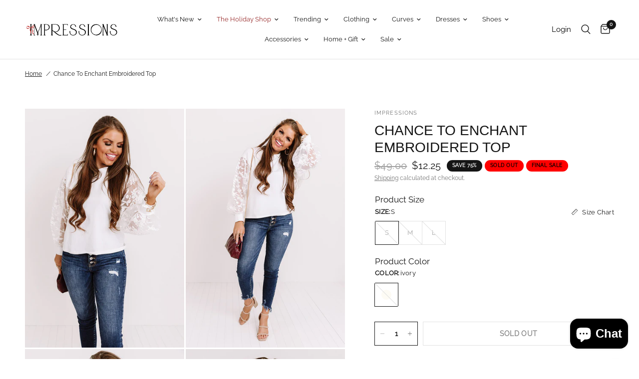

--- FILE ---
content_type: text/html; charset=utf-8
request_url: https://www.shopimpressions.com/products/chance-to-enchant-embroidered-top
body_size: 59114
content:
<!doctype html><html class="no-js" lang="en" dir="ltr">
<head>
	<meta charset="utf-8">
	<meta http-equiv="X-UA-Compatible" content="IE=edge,chrome=1">
	<meta name="viewport" content="width=device-width, initial-scale=1.0">
	<meta name="theme-color" content="#ffffff">
	<link rel="canonical" href="https://www.shopimpressions.com/products/chance-to-enchant-embroidered-top">
	<link rel="preconnect" href="https://cdn.shopify.com" crossorigin>
	
<link rel="preload" as="style" href="//www.shopimpressions.com/cdn/shop/t/390/assets/app.css?v=160686632059224080011744303556">
<link rel="preload" as="style" href="//www.shopimpressions.com/cdn/shop/t/390/assets/product.css?v=165395636055049832211716552185">



<link href="//www.shopimpressions.com/cdn/shop/t/390/assets/animations.min.js?v=125778792411641688251714580191" as="script" rel="preload">

<link href="//www.shopimpressions.com/cdn/shop/t/390/assets/vendor.min.js?v=24387807840910288901714580190" as="script" rel="preload">
<link href="//www.shopimpressions.com/cdn/shop/t/390/assets/app.js?v=132602976841882488991714580189" as="script" rel="preload">
<link href="//www.shopimpressions.com/cdn/shop/t/390/assets/slideshow.js?v=3694593534833641341714580190" as="script" rel="preload">

<script>
window.lazySizesConfig = window.lazySizesConfig || {};
window.lazySizesConfig.expand = 250;
window.lazySizesConfig.loadMode = 1;
window.lazySizesConfig.loadHidden = false;
</script>


	<link rel="icon" type="image/png" href="//www.shopimpressions.com/cdn/shop/files/favicon.png?crop=center&height=32&v=1717503754&width=32">

	<title>
	Chance To Enchant Embroidered Top &ndash; Impressions Online Boutique
	</title>

	
	<meta name="description" content="Description coming soon Measurements S : Bust 38&quot;, Hip 40&quot;, Length 23&quot;, Sleeve Length 20.5&quot;, Waist 39&quot;. M : Bust 40&quot;, Hip 42&quot;, Length 23.5&quot;, Sleeve Length 20.5&quot;, Waist 41&quot;. L : Bust 42&quot;, Hip 44&quot;, Length 24&quot;, Sleeve Length 21&quot;, Waist 43&quot;.">
	
<link rel="preconnect" href="https://fonts.shopifycdn.com" crossorigin>

<meta property="og:site_name" content="Impressions Online Boutique">
<meta property="og:url" content="https://www.shopimpressions.com/products/chance-to-enchant-embroidered-top">
<meta property="og:title" content="Chance To Enchant Embroidered Top">
<meta property="og:type" content="product">
<meta property="og:description" content="Description coming soon Measurements S : Bust 38&quot;, Hip 40&quot;, Length 23&quot;, Sleeve Length 20.5&quot;, Waist 39&quot;. M : Bust 40&quot;, Hip 42&quot;, Length 23.5&quot;, Sleeve Length 20.5&quot;, Waist 41&quot;. L : Bust 42&quot;, Hip 44&quot;, Length 24&quot;, Sleeve Length 21&quot;, Waist 43&quot;."><meta property="og:image" content="http://www.shopimpressions.com/cdn/shop/products/2010069356000-2020110213144700-1d7138acchance-to-enchant-embroidered-top.jpg?v=1604415706">
  <meta property="og:image:secure_url" content="https://www.shopimpressions.com/cdn/shop/products/2010069356000-2020110213144700-1d7138acchance-to-enchant-embroidered-top.jpg?v=1604415706">
  <meta property="og:image:width" content="600">
  <meta property="og:image:height" content="900"><meta property="og:price:amount" content="12.25">
  <meta property="og:price:currency" content="USD"><meta name="twitter:card" content="summary_large_image">
<meta name="twitter:title" content="Chance To Enchant Embroidered Top">
<meta name="twitter:description" content="Description coming soon Measurements S : Bust 38&quot;, Hip 40&quot;, Length 23&quot;, Sleeve Length 20.5&quot;, Waist 39&quot;. M : Bust 40&quot;, Hip 42&quot;, Length 23.5&quot;, Sleeve Length 20.5&quot;, Waist 41&quot;. L : Bust 42&quot;, Hip 44&quot;, Length 24&quot;, Sleeve Length 21&quot;, Waist 43&quot;.">


	<link href="//www.shopimpressions.com/cdn/shop/t/390/assets/app.css?v=160686632059224080011744303556" rel="stylesheet" type="text/css" media="all" />

	<style data-shopify>
	@font-face {
  font-family: "Archivo Narrow";
  font-weight: 400;
  font-style: normal;
  font-display: swap;
  src: url("//www.shopimpressions.com/cdn/fonts/archivo_narrow/archivonarrow_n4.5c3bab850a22055c235cf940f895d873a8689d70.woff2") format("woff2"),
       url("//www.shopimpressions.com/cdn/fonts/archivo_narrow/archivonarrow_n4.ea12dd22d3319d164475c1d047ae8f973041a9ff.woff") format("woff");
}

@font-face {
  font-family: "Archivo Narrow";
  font-weight: 500;
  font-style: normal;
  font-display: swap;
  src: url("//www.shopimpressions.com/cdn/fonts/archivo_narrow/archivonarrow_n5.d7d2ed7fbf03e65de95fbf4dd65b8f16594058a7.woff2") format("woff2"),
       url("//www.shopimpressions.com/cdn/fonts/archivo_narrow/archivonarrow_n5.1b34a2bfca6fa7ceb43f421bf0098175c735e91b.woff") format("woff");
}

@font-face {
  font-family: "Archivo Narrow";
  font-weight: 600;
  font-style: normal;
  font-display: swap;
  src: url("//www.shopimpressions.com/cdn/fonts/archivo_narrow/archivonarrow_n6.39db873f9e4e9c8ab7083354b267ce7500b7ee9e.woff2") format("woff2"),
       url("//www.shopimpressions.com/cdn/fonts/archivo_narrow/archivonarrow_n6.997d285d710a777a602467368cc2fbd11a20033e.woff") format("woff");
}

@font-face {
  font-family: "Archivo Narrow";
  font-weight: 400;
  font-style: italic;
  font-display: swap;
  src: url("//www.shopimpressions.com/cdn/fonts/archivo_narrow/archivonarrow_i4.59445c13f0e607542640c8a56f31dcd8ed680cfa.woff2") format("woff2"),
       url("//www.shopimpressions.com/cdn/fonts/archivo_narrow/archivonarrow_i4.bbf26c99347034f8df1f87b08c4a929cfc5255c8.woff") format("woff");
}

@font-face {
  font-family: "Archivo Narrow";
  font-weight: 600;
  font-style: italic;
  font-display: swap;
  src: url("//www.shopimpressions.com/cdn/fonts/archivo_narrow/archivonarrow_i6.21c69730cb55f9ff454529f520897ee241e78c97.woff2") format("woff2"),
       url("//www.shopimpressions.com/cdn/fonts/archivo_narrow/archivonarrow_i6.6c25ccdf80ef4616ffdc61ea3e51d7ed480f0d13.woff") format("woff");
}


		@font-face {
  font-family: "Archivo Narrow";
  font-weight: 600;
  font-style: normal;
  font-display: swap;
  src: url("//www.shopimpressions.com/cdn/fonts/archivo_narrow/archivonarrow_n6.39db873f9e4e9c8ab7083354b267ce7500b7ee9e.woff2") format("woff2"),
       url("//www.shopimpressions.com/cdn/fonts/archivo_narrow/archivonarrow_n6.997d285d710a777a602467368cc2fbd11a20033e.woff") format("woff");
}

@font-face {
  font-family: "Archivo Narrow";
  font-weight: 400;
  font-style: normal;
  font-display: swap;
  src: url("//www.shopimpressions.com/cdn/fonts/archivo_narrow/archivonarrow_n4.5c3bab850a22055c235cf940f895d873a8689d70.woff2") format("woff2"),
       url("//www.shopimpressions.com/cdn/fonts/archivo_narrow/archivonarrow_n4.ea12dd22d3319d164475c1d047ae8f973041a9ff.woff") format("woff");
}

h1,h2,h3,h4,h5,h6,
	.h1,.h2,.h3,.h4,.h5,.h6,
	.logolink.text-logo,
	.heading-font,
	.h1-xlarge,
	.h1-large,
	.customer-addresses .my-address .address-index {
		font-style: normal;
		font-weight: 600;
		
	}
	body,
	.body-font,
	.thb-product-detail .product-title {
		font-style: normal;
		font-weight: 400;
			
	}
	:root {
		--font-body-scale: 1.0;
		--font-body-line-height-scale: 1.0;
		--font-body-letter-spacing: 0.0em;
		--font-body-medium-weight: 500;
    --font-body-bold-weight: 600;
		--font-announcement-scale: 1.0;
		--font-heading-scale: 1.0;
		--font-heading-line-height-scale: 1.0;
		--font-heading-letter-spacing: 0.0em;
		--font-navigation-scale: 1.0;
		--font-product-title-scale: 1.0;
		--font-product-title-line-height-scale: 1.0;
		--button-letter-spacing: 0.02em;

		--bg-body: #ffffff;
		--bg-body-rgb: 255,255,255;
		--bg-body-darken: #f7f7f7;
		--payment-terms-background-color: #ffffff;
		--color-body: #151515;
		--color-body-rgb: 21,21,21;
		--color-accent: #151515;
		--color-accent-rgb: 21,21,21;
		--color-border: #E2E2E2;
		--color-form-border: #dedede;
		--color-overlay-rgb: 0,0,0;--color-announcement-bar-text: #151515;--color-announcement-bar-bg: #ffe6e6;--color-header-bg: #ffffff;
			--color-header-bg-rgb: 255,255,255;--color-header-text: #151515;
			--color-header-text-rgb: 21,21,21;--color-header-links: #151515;--color-header-links-hover: #151515;--color-header-icons: #151515;--color-header-border: #E2E2E2;--solid-button-background: #151515;--solid-button-label: #ffffff;--outline-button-label: #151515;--color-price: #151515;--color-star: #FD9A52;--color-dots: #151515;--color-inventory-instock: #279A4B;--color-inventory-lowstock: #FB9E5B;--section-spacing-mobile: 50px;
		--section-spacing-desktop: 90px;--button-border-radius: 0px;--color-badge-text: #ffffff;--color-badge-sold-out: #939393;--color-badge-sale: #151515;--color-badge-preorder: #666666;--badge-corner-radius: 13px;--color-footer-text: #151515;
			--color-footer-text-rgb: 21,21,21;--color-footer-link: #151515;--color-footer-link-hover: #939393;--color-footer-border: #151515;
			--color-footer-border-rgb: 21,21,21;--color-footer-bg: #fffafa;}
</style>


	<script>
		window.theme = window.theme || {};
		theme = {
			settings: {
				money_with_currency_format:"${{amount}}",
				cart_drawer:true,
				product_id: 4823369285706,
			},
			routes: {
				root_url: '/',
				cart_url: '/cart',
				cart_add_url: '/cart/add',
				search_url: '/search',
				cart_change_url: '/cart/change',
				cart_update_url: '/cart/update',
				predictive_search_url: '/search/suggest',
			},
			variantStrings: {
        addToCart: `Add to cart`,
        soldOut: `Sold out`,
        unavailable: `Unavailable`,
        preOrder: `Pre-order`,
      },
			strings: {
				requiresTerms: `You must agree with the terms and conditions of sales to check out`,
				shippingEstimatorNoResults: `Sorry, we do not ship to your address.`,
				shippingEstimatorOneResult: `There is one shipping rate for your address:`,
				shippingEstimatorMultipleResults: `There are several shipping rates for your address:`,
				shippingEstimatorError: `One or more error occurred while retrieving shipping rates:`
			}
		};
      
	</script>
	<script>window.performance && window.performance.mark && window.performance.mark('shopify.content_for_header.start');</script><meta id="shopify-digital-wallet" name="shopify-digital-wallet" content="/1524007/digital_wallets/dialog">
<meta name="shopify-checkout-api-token" content="75b7e38ca70c5d48ef450567306876cf">
<meta id="in-context-paypal-metadata" data-shop-id="1524007" data-venmo-supported="true" data-environment="production" data-locale="en_US" data-paypal-v4="true" data-currency="USD">
<link rel="alternate" type="application/json+oembed" href="https://www.shopimpressions.com/products/chance-to-enchant-embroidered-top.oembed">
<script async="async" src="/checkouts/internal/preloads.js?locale=en-US"></script>
<link rel="preconnect" href="https://shop.app" crossorigin="anonymous">
<script async="async" src="https://shop.app/checkouts/internal/preloads.js?locale=en-US&shop_id=1524007" crossorigin="anonymous"></script>
<script id="apple-pay-shop-capabilities" type="application/json">{"shopId":1524007,"countryCode":"US","currencyCode":"USD","merchantCapabilities":["supports3DS"],"merchantId":"gid:\/\/shopify\/Shop\/1524007","merchantName":"Impressions Online Boutique","requiredBillingContactFields":["postalAddress","email","phone"],"requiredShippingContactFields":["postalAddress","email","phone"],"shippingType":"shipping","supportedNetworks":["visa","masterCard","amex","discover","elo","jcb"],"total":{"type":"pending","label":"Impressions Online Boutique","amount":"1.00"},"shopifyPaymentsEnabled":true,"supportsSubscriptions":true}</script>
<script id="shopify-features" type="application/json">{"accessToken":"75b7e38ca70c5d48ef450567306876cf","betas":["rich-media-storefront-analytics"],"domain":"www.shopimpressions.com","predictiveSearch":true,"shopId":1524007,"locale":"en"}</script>
<script>var Shopify = Shopify || {};
Shopify.shop = "impressions-14.myshopify.com";
Shopify.locale = "en";
Shopify.currency = {"active":"USD","rate":"1.0"};
Shopify.country = "US";
Shopify.theme = {"name":"shopify2\/master","id":128347045962,"schema_name":"Reformation","schema_version":"2.7.0","theme_store_id":null,"role":"main"};
Shopify.theme.handle = "null";
Shopify.theme.style = {"id":null,"handle":null};
Shopify.cdnHost = "www.shopimpressions.com/cdn";
Shopify.routes = Shopify.routes || {};
Shopify.routes.root = "/";</script>
<script type="module">!function(o){(o.Shopify=o.Shopify||{}).modules=!0}(window);</script>
<script>!function(o){function n(){var o=[];function n(){o.push(Array.prototype.slice.apply(arguments))}return n.q=o,n}var t=o.Shopify=o.Shopify||{};t.loadFeatures=n(),t.autoloadFeatures=n()}(window);</script>
<script>
  window.ShopifyPay = window.ShopifyPay || {};
  window.ShopifyPay.apiHost = "shop.app\/pay";
  window.ShopifyPay.redirectState = null;
</script>
<script id="shop-js-analytics" type="application/json">{"pageType":"product"}</script>
<script defer="defer" async type="module" src="//www.shopimpressions.com/cdn/shopifycloud/shop-js/modules/v2/client.init-shop-cart-sync_CGREiBkR.en.esm.js"></script>
<script defer="defer" async type="module" src="//www.shopimpressions.com/cdn/shopifycloud/shop-js/modules/v2/chunk.common_Bt2Up4BP.esm.js"></script>
<script type="module">
  await import("//www.shopimpressions.com/cdn/shopifycloud/shop-js/modules/v2/client.init-shop-cart-sync_CGREiBkR.en.esm.js");
await import("//www.shopimpressions.com/cdn/shopifycloud/shop-js/modules/v2/chunk.common_Bt2Up4BP.esm.js");

  window.Shopify.SignInWithShop?.initShopCartSync?.({"fedCMEnabled":true,"windoidEnabled":true});

</script>
<script defer="defer" async type="module" src="//www.shopimpressions.com/cdn/shopifycloud/shop-js/modules/v2/client.payment-terms_BlOJedZ2.en.esm.js"></script>
<script defer="defer" async type="module" src="//www.shopimpressions.com/cdn/shopifycloud/shop-js/modules/v2/chunk.common_Bt2Up4BP.esm.js"></script>
<script defer="defer" async type="module" src="//www.shopimpressions.com/cdn/shopifycloud/shop-js/modules/v2/chunk.modal_Dk0o9ppo.esm.js"></script>
<script type="module">
  await import("//www.shopimpressions.com/cdn/shopifycloud/shop-js/modules/v2/client.payment-terms_BlOJedZ2.en.esm.js");
await import("//www.shopimpressions.com/cdn/shopifycloud/shop-js/modules/v2/chunk.common_Bt2Up4BP.esm.js");
await import("//www.shopimpressions.com/cdn/shopifycloud/shop-js/modules/v2/chunk.modal_Dk0o9ppo.esm.js");

  
</script>
<script>
  window.Shopify = window.Shopify || {};
  if (!window.Shopify.featureAssets) window.Shopify.featureAssets = {};
  window.Shopify.featureAssets['shop-js'] = {"shop-cart-sync":["modules/v2/client.shop-cart-sync_CQNAmp__.en.esm.js","modules/v2/chunk.common_Bt2Up4BP.esm.js"],"init-windoid":["modules/v2/client.init-windoid_BMafEeJe.en.esm.js","modules/v2/chunk.common_Bt2Up4BP.esm.js"],"shop-cash-offers":["modules/v2/client.shop-cash-offers_3d66YIS3.en.esm.js","modules/v2/chunk.common_Bt2Up4BP.esm.js","modules/v2/chunk.modal_Dk0o9ppo.esm.js"],"init-fed-cm":["modules/v2/client.init-fed-cm_B-WG4sqw.en.esm.js","modules/v2/chunk.common_Bt2Up4BP.esm.js"],"shop-toast-manager":["modules/v2/client.shop-toast-manager_DhuhblEJ.en.esm.js","modules/v2/chunk.common_Bt2Up4BP.esm.js"],"shop-button":["modules/v2/client.shop-button_B5xLHL5j.en.esm.js","modules/v2/chunk.common_Bt2Up4BP.esm.js"],"avatar":["modules/v2/client.avatar_BTnouDA3.en.esm.js"],"init-shop-email-lookup-coordinator":["modules/v2/client.init-shop-email-lookup-coordinator_hqFayTDE.en.esm.js","modules/v2/chunk.common_Bt2Up4BP.esm.js"],"init-shop-cart-sync":["modules/v2/client.init-shop-cart-sync_CGREiBkR.en.esm.js","modules/v2/chunk.common_Bt2Up4BP.esm.js"],"shop-login-button":["modules/v2/client.shop-login-button_g5QkWrqe.en.esm.js","modules/v2/chunk.common_Bt2Up4BP.esm.js","modules/v2/chunk.modal_Dk0o9ppo.esm.js"],"pay-button":["modules/v2/client.pay-button_Cuf0bNvL.en.esm.js","modules/v2/chunk.common_Bt2Up4BP.esm.js"],"init-shop-for-new-customer-accounts":["modules/v2/client.init-shop-for-new-customer-accounts_Bxwhl6__.en.esm.js","modules/v2/client.shop-login-button_g5QkWrqe.en.esm.js","modules/v2/chunk.common_Bt2Up4BP.esm.js","modules/v2/chunk.modal_Dk0o9ppo.esm.js"],"init-customer-accounts-sign-up":["modules/v2/client.init-customer-accounts-sign-up_al3d1WE3.en.esm.js","modules/v2/client.shop-login-button_g5QkWrqe.en.esm.js","modules/v2/chunk.common_Bt2Up4BP.esm.js","modules/v2/chunk.modal_Dk0o9ppo.esm.js"],"shop-follow-button":["modules/v2/client.shop-follow-button_B9MutJJO.en.esm.js","modules/v2/chunk.common_Bt2Up4BP.esm.js","modules/v2/chunk.modal_Dk0o9ppo.esm.js"],"checkout-modal":["modules/v2/client.checkout-modal_OBPaeP-J.en.esm.js","modules/v2/chunk.common_Bt2Up4BP.esm.js","modules/v2/chunk.modal_Dk0o9ppo.esm.js"],"init-customer-accounts":["modules/v2/client.init-customer-accounts_Brxa5h1K.en.esm.js","modules/v2/client.shop-login-button_g5QkWrqe.en.esm.js","modules/v2/chunk.common_Bt2Up4BP.esm.js","modules/v2/chunk.modal_Dk0o9ppo.esm.js"],"lead-capture":["modules/v2/client.lead-capture_BBBv1Qpe.en.esm.js","modules/v2/chunk.common_Bt2Up4BP.esm.js","modules/v2/chunk.modal_Dk0o9ppo.esm.js"],"shop-login":["modules/v2/client.shop-login_DoNRI_y4.en.esm.js","modules/v2/chunk.common_Bt2Up4BP.esm.js","modules/v2/chunk.modal_Dk0o9ppo.esm.js"],"payment-terms":["modules/v2/client.payment-terms_BlOJedZ2.en.esm.js","modules/v2/chunk.common_Bt2Up4BP.esm.js","modules/v2/chunk.modal_Dk0o9ppo.esm.js"]};
</script>
<script>(function() {
  var isLoaded = false;
  function asyncLoad() {
    if (isLoaded) return;
    isLoaded = true;
    var urls = ["https:\/\/track.socialix.com\/tag\/58992\/6640.js?shop=impressions-14.myshopify.com","\/\/social-login.oxiapps.com\/api\/init?vt=928352\u0026shop=impressions-14.myshopify.com","https:\/\/cdn-app.cart-bot.net\/public\/js\/append.js?shop=impressions-14.myshopify.com","https:\/\/rec.autocommerce.io\/recommender_javascript?shop=impressions-14.myshopify.com","https:\/\/assets.dailykarma.io\/prod\/init-v3.js?v2\u0026shop=impressions-14.myshopify.com","https:\/\/static.klaviyo.com\/onsite\/js\/klaviyo.js?company_id=XFDepr\u0026shop=impressions-14.myshopify.com","https:\/\/cdn.nfcube.com\/instafeed-e0f37e194ace8521721addde6d91e4c6.js?shop=impressions-14.myshopify.com"];
    for (var i = 0; i < urls.length; i++) {
      var s = document.createElement('script');
      s.type = 'text/javascript';
      s.async = true;
      s.src = urls[i];
      var x = document.getElementsByTagName('script')[0];
      x.parentNode.insertBefore(s, x);
    }
  };
  if(window.attachEvent) {
    window.attachEvent('onload', asyncLoad);
  } else {
    window.addEventListener('load', asyncLoad, false);
  }
})();</script>
<script id="__st">var __st={"a":1524007,"offset":-21600,"reqid":"e9c392dc-a696-439b-b55a-200a6cc3476e-1762653384","pageurl":"www.shopimpressions.com\/products\/chance-to-enchant-embroidered-top","u":"a05bcd441e8d","p":"product","rtyp":"product","rid":4823369285706};</script>
<script>window.ShopifyPaypalV4VisibilityTracking = true;</script>
<script id="captcha-bootstrap">!function(){'use strict';const t='contact',e='account',n='new_comment',o=[[t,t],['blogs',n],['comments',n],[t,'customer']],c=[[e,'customer_login'],[e,'guest_login'],[e,'recover_customer_password'],[e,'create_customer']],r=t=>t.map((([t,e])=>`form[action*='/${t}']:not([data-nocaptcha='true']) input[name='form_type'][value='${e}']`)).join(','),a=t=>()=>t?[...document.querySelectorAll(t)].map((t=>t.form)):[];function s(){const t=[...o],e=r(t);return a(e)}const i='password',u='form_key',d=['recaptcha-v3-token','g-recaptcha-response','h-captcha-response',i],f=()=>{try{return window.sessionStorage}catch{return}},m='__shopify_v',_=t=>t.elements[u];function p(t,e,n=!1){try{const o=window.sessionStorage,c=JSON.parse(o.getItem(e)),{data:r}=function(t){const{data:e,action:n}=t;return t[m]||n?{data:e,action:n}:{data:t,action:n}}(c);for(const[e,n]of Object.entries(r))t.elements[e]&&(t.elements[e].value=n);n&&o.removeItem(e)}catch(o){console.error('form repopulation failed',{error:o})}}const l='form_type',E='cptcha';function T(t){t.dataset[E]=!0}const w=window,h=w.document,L='Shopify',v='ce_forms',y='captcha';let A=!1;((t,e)=>{const n=(g='f06e6c50-85a8-45c8-87d0-21a2b65856fe',I='https://cdn.shopify.com/shopifycloud/storefront-forms-hcaptcha/ce_storefront_forms_captcha_hcaptcha.v1.5.2.iife.js',D={infoText:'Protected by hCaptcha',privacyText:'Privacy',termsText:'Terms'},(t,e,n)=>{const o=w[L][v],c=o.bindForm;if(c)return c(t,g,e,D).then(n);var r;o.q.push([[t,g,e,D],n]),r=I,A||(h.body.append(Object.assign(h.createElement('script'),{id:'captcha-provider',async:!0,src:r})),A=!0)});var g,I,D;w[L]=w[L]||{},w[L][v]=w[L][v]||{},w[L][v].q=[],w[L][y]=w[L][y]||{},w[L][y].protect=function(t,e){n(t,void 0,e),T(t)},Object.freeze(w[L][y]),function(t,e,n,w,h,L){const[v,y,A,g]=function(t,e,n){const i=e?o:[],u=t?c:[],d=[...i,...u],f=r(d),m=r(i),_=r(d.filter((([t,e])=>n.includes(e))));return[a(f),a(m),a(_),s()]}(w,h,L),I=t=>{const e=t.target;return e instanceof HTMLFormElement?e:e&&e.form},D=t=>v().includes(t);t.addEventListener('submit',(t=>{const e=I(t);if(!e)return;const n=D(e)&&!e.dataset.hcaptchaBound&&!e.dataset.recaptchaBound,o=_(e),c=g().includes(e)&&(!o||!o.value);(n||c)&&t.preventDefault(),c&&!n&&(function(t){try{if(!f())return;!function(t){const e=f();if(!e)return;const n=_(t);if(!n)return;const o=n.value;o&&e.removeItem(o)}(t);const e=Array.from(Array(32),(()=>Math.random().toString(36)[2])).join('');!function(t,e){_(t)||t.append(Object.assign(document.createElement('input'),{type:'hidden',name:u})),t.elements[u].value=e}(t,e),function(t,e){const n=f();if(!n)return;const o=[...t.querySelectorAll(`input[type='${i}']`)].map((({name:t})=>t)),c=[...d,...o],r={};for(const[a,s]of new FormData(t).entries())c.includes(a)||(r[a]=s);n.setItem(e,JSON.stringify({[m]:1,action:t.action,data:r}))}(t,e)}catch(e){console.error('failed to persist form',e)}}(e),e.submit())}));const S=(t,e)=>{t&&!t.dataset[E]&&(n(t,e.some((e=>e===t))),T(t))};for(const o of['focusin','change'])t.addEventListener(o,(t=>{const e=I(t);D(e)&&S(e,y())}));const B=e.get('form_key'),M=e.get(l),P=B&&M;t.addEventListener('DOMContentLoaded',(()=>{const t=y();if(P)for(const e of t)e.elements[l].value===M&&p(e,B);[...new Set([...A(),...v().filter((t=>'true'===t.dataset.shopifyCaptcha))])].forEach((e=>S(e,t)))}))}(h,new URLSearchParams(w.location.search),n,t,e,['guest_login'])})(!1,!0)}();</script>
<script integrity="sha256-52AcMU7V7pcBOXWImdc/TAGTFKeNjmkeM1Pvks/DTgc=" data-source-attribution="shopify.loadfeatures" defer="defer" src="//www.shopimpressions.com/cdn/shopifycloud/storefront/assets/storefront/load_feature-81c60534.js" crossorigin="anonymous"></script>
<script crossorigin="anonymous" defer="defer" src="//www.shopimpressions.com/cdn/shopifycloud/storefront/assets/shopify_pay/storefront-65b4c6d7.js?v=20250812"></script>
<script data-source-attribution="shopify.dynamic_checkout.dynamic.init">var Shopify=Shopify||{};Shopify.PaymentButton=Shopify.PaymentButton||{isStorefrontPortableWallets:!0,init:function(){window.Shopify.PaymentButton.init=function(){};var t=document.createElement("script");t.src="https://www.shopimpressions.com/cdn/shopifycloud/portable-wallets/latest/portable-wallets.en.js",t.type="module",document.head.appendChild(t)}};
</script>
<script data-source-attribution="shopify.dynamic_checkout.buyer_consent">
  function portableWalletsHideBuyerConsent(e){var t=document.getElementById("shopify-buyer-consent"),n=document.getElementById("shopify-subscription-policy-button");t&&n&&(t.classList.add("hidden"),t.setAttribute("aria-hidden","true"),n.removeEventListener("click",e))}function portableWalletsShowBuyerConsent(e){var t=document.getElementById("shopify-buyer-consent"),n=document.getElementById("shopify-subscription-policy-button");t&&n&&(t.classList.remove("hidden"),t.removeAttribute("aria-hidden"),n.addEventListener("click",e))}window.Shopify?.PaymentButton&&(window.Shopify.PaymentButton.hideBuyerConsent=portableWalletsHideBuyerConsent,window.Shopify.PaymentButton.showBuyerConsent=portableWalletsShowBuyerConsent);
</script>
<script>
  function portableWalletsCleanup(e){e&&e.src&&console.error("Failed to load portable wallets script "+e.src);var t=document.querySelectorAll("shopify-accelerated-checkout .shopify-payment-button__skeleton, shopify-accelerated-checkout-cart .wallet-cart-button__skeleton"),e=document.getElementById("shopify-buyer-consent");for(let e=0;e<t.length;e++)t[e].remove();e&&e.remove()}function portableWalletsNotLoadedAsModule(e){e instanceof ErrorEvent&&"string"==typeof e.message&&e.message.includes("import.meta")&&"string"==typeof e.filename&&e.filename.includes("portable-wallets")&&(window.removeEventListener("error",portableWalletsNotLoadedAsModule),window.Shopify.PaymentButton.failedToLoad=e,"loading"===document.readyState?document.addEventListener("DOMContentLoaded",window.Shopify.PaymentButton.init):window.Shopify.PaymentButton.init())}window.addEventListener("error",portableWalletsNotLoadedAsModule);
</script>

<script type="module" src="https://www.shopimpressions.com/cdn/shopifycloud/portable-wallets/latest/portable-wallets.en.js" onError="portableWalletsCleanup(this)" crossorigin="anonymous"></script>
<script nomodule>
  document.addEventListener("DOMContentLoaded", portableWalletsCleanup);
</script>

<link id="shopify-accelerated-checkout-styles" rel="stylesheet" media="screen" href="https://www.shopimpressions.com/cdn/shopifycloud/portable-wallets/latest/accelerated-checkout-backwards-compat.css" crossorigin="anonymous">
<style id="shopify-accelerated-checkout-cart">
        #shopify-buyer-consent {
  margin-top: 1em;
  display: inline-block;
  width: 100%;
}

#shopify-buyer-consent.hidden {
  display: none;
}

#shopify-subscription-policy-button {
  background: none;
  border: none;
  padding: 0;
  text-decoration: underline;
  font-size: inherit;
  cursor: pointer;
}

#shopify-subscription-policy-button::before {
  box-shadow: none;
}

      </style>

<script>window.performance && window.performance.mark && window.performance.mark('shopify.content_for_header.end');</script> <!-- Header hook for plugins -->

	<script>document.documentElement.className = document.documentElement.className.replace('no-js', 'js');</script>
  <script src="https://cdnjs.cloudflare.com/ajax/libs/jquery/3.2.1/jquery.min.js"></script>


<style>
  
@font-face { font-family: Raleway; 
            src: url('https://cdn.shopify.com/s/files/1/0152/4007/files/Raleway-VariableFont_wght.ttf?v=1741277721'); 
           } 
           
           body {
               font-family: Raleway !important;
           }

  .tmenu_app .tmenu_nav .tmenu_item--root > .tmenu_item_link {
    color: black !important;

    
  .product-title-uppercase-true .product-cart-item .cart-product-link {
    text-transform: capitalize !important;
    color: black !important;
}


</style>

<link rel="ImpressionsBoutiqueIcon" href="https://cdn.shopify.com/s/files/1/0152/4007/files/Impressionslogo-pink.png?v=1692126815" />

<!-- BEGIN app block: shopify://apps/smind-sections/blocks/theme-helper/71ba2d48-8be4-4535-bc1f-0fea499001d4 -->
    
    <!-- BEGIN app snippet: assets --><link href="//cdn.shopify.com/extensions/67066775-f45a-4c11-9b01-ee33fb941290/smind-sections-297/assets/smi-base.min.css" rel="stylesheet" type="text/css" media="all" />

<script type="text/javascript">
  window.smiObject = {
    productId: '4823369285706',
    timezone: 'Asia/Phnom_Penh',
    cartType: `drawer`,
    routes: {
      cart_add_url: `/cart/add`,
      cart_change_url: `/cart/change`,
      cart_update_url: `/cart/update`,
      cart_url: `/cart`,
      predictive_search_url: `/search/suggest`,
      search_url: `/search`
    },
    settings: {
      currencyFormat: "${{amount}}",
      moneyFormat: "${{amount}}",
      moneyWithCurrencyFormat: "${{amount}} USD"
    }
  };

  window.smind = window.smind || {}

  window.smind.initializeWhenReady = (callback, classes = [], maxRetries = 12, interval = 250) => {

    const tryInitialize = (counter = 0) => {

      const allClassesLoaded = classes.every(cls => typeof window[cls] !== 'undefined' || typeof window.smind[cls] !== 'undefined');

      if (allClassesLoaded) {
        return callback();
      }

      if (counter < maxRetries) {
        setTimeout(() => tryInitialize(counter + 1), interval);
      }
    };

    if (Shopify.designMode) {
      if (document.readyState === 'complete') {
        tryInitialize();
      }
      document.addEventListener('smiReloadSection', callback);
    }

    document.addEventListener('DOMContentLoaded', () => tryInitialize());
  }
</script>



<script src="https://cdn.shopify.com/extensions/67066775-f45a-4c11-9b01-ee33fb941290/smind-sections-297/assets/smi-base.min.js" defer></script>
<script src="https://cdn.shopify.com/extensions/67066775-f45a-4c11-9b01-ee33fb941290/smind-sections-297/assets/smi-product-blocks.js" async></script>
<script src="https://cdn.shopify.com/extensions/67066775-f45a-4c11-9b01-ee33fb941290/smind-sections-297/assets/smi-parallax.min.js" defer></script>

<script src="https://cdn.shopify.com/extensions/67066775-f45a-4c11-9b01-ee33fb941290/smind-sections-297/assets/smi-animations.js" defer></script>





<!-- END app snippet -->

    
        
        <!-- BEGIN app snippet: theme-modal --><script id="smi-base-section-modal" src="https://cdn.shopify.com/extensions/67066775-f45a-4c11-9b01-ee33fb941290/smind-sections-297/assets/smi-section-modal.min.js" data-app="free" defer></script><!-- END app snippet -->
		<!-- BEGIN app snippet: check-styles --><!-- END app snippet -->
    
    


<!-- END app block --><!-- BEGIN app block: shopify://apps/seoant-ai-seo/blocks/seoant-core/8e57283b-dcb0-4f7b-a947-fb5c57a0d59d -->
<!--SEOAnt Core By SEOAnt Teams, v0.1.6 START -->







    <!-- BEGIN app snippet: Product-JSON-LD --><!-- END app snippet -->


<!-- SON-LD generated By SEOAnt END -->



<!-- Start : SEOAnt BrokenLink Redirect --><script type="text/javascript">
    !function(t){var e={};function r(n){if(e[n])return e[n].exports;var o=e[n]={i:n,l:!1,exports:{}};return t[n].call(o.exports,o,o.exports,r),o.l=!0,o.exports}r.m=t,r.c=e,r.d=function(t,e,n){r.o(t,e)||Object.defineProperty(t,e,{enumerable:!0,get:n})},r.r=function(t){"undefined"!==typeof Symbol&&Symbol.toStringTag&&Object.defineProperty(t,Symbol.toStringTag,{value:"Module"}),Object.defineProperty(t,"__esModule",{value:!0})},r.t=function(t,e){if(1&e&&(t=r(t)),8&e)return t;if(4&e&&"object"===typeof t&&t&&t.__esModule)return t;var n=Object.create(null);if(r.r(n),Object.defineProperty(n,"default",{enumerable:!0,value:t}),2&e&&"string"!=typeof t)for(var o in t)r.d(n,o,function(e){return t[e]}.bind(null,o));return n},r.n=function(t){var e=t&&t.__esModule?function(){return t.default}:function(){return t};return r.d(e,"a",e),e},r.o=function(t,e){return Object.prototype.hasOwnProperty.call(t,e)},r.p="",r(r.s=11)}([function(t,e,r){"use strict";var n=r(2),o=Object.prototype.toString;function i(t){return"[object Array]"===o.call(t)}function a(t){return"undefined"===typeof t}function u(t){return null!==t&&"object"===typeof t}function s(t){return"[object Function]"===o.call(t)}function c(t,e){if(null!==t&&"undefined"!==typeof t)if("object"!==typeof t&&(t=[t]),i(t))for(var r=0,n=t.length;r<n;r++)e.call(null,t[r],r,t);else for(var o in t)Object.prototype.hasOwnProperty.call(t,o)&&e.call(null,t[o],o,t)}t.exports={isArray:i,isArrayBuffer:function(t){return"[object ArrayBuffer]"===o.call(t)},isBuffer:function(t){return null!==t&&!a(t)&&null!==t.constructor&&!a(t.constructor)&&"function"===typeof t.constructor.isBuffer&&t.constructor.isBuffer(t)},isFormData:function(t){return"undefined"!==typeof FormData&&t instanceof FormData},isArrayBufferView:function(t){return"undefined"!==typeof ArrayBuffer&&ArrayBuffer.isView?ArrayBuffer.isView(t):t&&t.buffer&&t.buffer instanceof ArrayBuffer},isString:function(t){return"string"===typeof t},isNumber:function(t){return"number"===typeof t},isObject:u,isUndefined:a,isDate:function(t){return"[object Date]"===o.call(t)},isFile:function(t){return"[object File]"===o.call(t)},isBlob:function(t){return"[object Blob]"===o.call(t)},isFunction:s,isStream:function(t){return u(t)&&s(t.pipe)},isURLSearchParams:function(t){return"undefined"!==typeof URLSearchParams&&t instanceof URLSearchParams},isStandardBrowserEnv:function(){return("undefined"===typeof navigator||"ReactNative"!==navigator.product&&"NativeScript"!==navigator.product&&"NS"!==navigator.product)&&("undefined"!==typeof window&&"undefined"!==typeof document)},forEach:c,merge:function t(){var e={};function r(r,n){"object"===typeof e[n]&&"object"===typeof r?e[n]=t(e[n],r):e[n]=r}for(var n=0,o=arguments.length;n<o;n++)c(arguments[n],r);return e},deepMerge:function t(){var e={};function r(r,n){"object"===typeof e[n]&&"object"===typeof r?e[n]=t(e[n],r):e[n]="object"===typeof r?t({},r):r}for(var n=0,o=arguments.length;n<o;n++)c(arguments[n],r);return e},extend:function(t,e,r){return c(e,(function(e,o){t[o]=r&&"function"===typeof e?n(e,r):e})),t},trim:function(t){return t.replace(/^\s*/,"").replace(/\s*$/,"")}}},function(t,e,r){t.exports=r(12)},function(t,e,r){"use strict";t.exports=function(t,e){return function(){for(var r=new Array(arguments.length),n=0;n<r.length;n++)r[n]=arguments[n];return t.apply(e,r)}}},function(t,e,r){"use strict";var n=r(0);function o(t){return encodeURIComponent(t).replace(/%40/gi,"@").replace(/%3A/gi,":").replace(/%24/g,"$").replace(/%2C/gi,",").replace(/%20/g,"+").replace(/%5B/gi,"[").replace(/%5D/gi,"]")}t.exports=function(t,e,r){if(!e)return t;var i;if(r)i=r(e);else if(n.isURLSearchParams(e))i=e.toString();else{var a=[];n.forEach(e,(function(t,e){null!==t&&"undefined"!==typeof t&&(n.isArray(t)?e+="[]":t=[t],n.forEach(t,(function(t){n.isDate(t)?t=t.toISOString():n.isObject(t)&&(t=JSON.stringify(t)),a.push(o(e)+"="+o(t))})))})),i=a.join("&")}if(i){var u=t.indexOf("#");-1!==u&&(t=t.slice(0,u)),t+=(-1===t.indexOf("?")?"?":"&")+i}return t}},function(t,e,r){"use strict";t.exports=function(t){return!(!t||!t.__CANCEL__)}},function(t,e,r){"use strict";(function(e){var n=r(0),o=r(19),i={"Content-Type":"application/x-www-form-urlencoded"};function a(t,e){!n.isUndefined(t)&&n.isUndefined(t["Content-Type"])&&(t["Content-Type"]=e)}var u={adapter:function(){var t;return("undefined"!==typeof XMLHttpRequest||"undefined"!==typeof e&&"[object process]"===Object.prototype.toString.call(e))&&(t=r(6)),t}(),transformRequest:[function(t,e){return o(e,"Accept"),o(e,"Content-Type"),n.isFormData(t)||n.isArrayBuffer(t)||n.isBuffer(t)||n.isStream(t)||n.isFile(t)||n.isBlob(t)?t:n.isArrayBufferView(t)?t.buffer:n.isURLSearchParams(t)?(a(e,"application/x-www-form-urlencoded;charset=utf-8"),t.toString()):n.isObject(t)?(a(e,"application/json;charset=utf-8"),JSON.stringify(t)):t}],transformResponse:[function(t){if("string"===typeof t)try{t=JSON.parse(t)}catch(e){}return t}],timeout:0,xsrfCookieName:"XSRF-TOKEN",xsrfHeaderName:"X-XSRF-TOKEN",maxContentLength:-1,validateStatus:function(t){return t>=200&&t<300},headers:{common:{Accept:"application/json, text/plain, */*"}}};n.forEach(["delete","get","head"],(function(t){u.headers[t]={}})),n.forEach(["post","put","patch"],(function(t){u.headers[t]=n.merge(i)})),t.exports=u}).call(this,r(18))},function(t,e,r){"use strict";var n=r(0),o=r(20),i=r(3),a=r(22),u=r(25),s=r(26),c=r(7);t.exports=function(t){return new Promise((function(e,f){var l=t.data,p=t.headers;n.isFormData(l)&&delete p["Content-Type"];var h=new XMLHttpRequest;if(t.auth){var d=t.auth.username||"",m=t.auth.password||"";p.Authorization="Basic "+btoa(d+":"+m)}var y=a(t.baseURL,t.url);if(h.open(t.method.toUpperCase(),i(y,t.params,t.paramsSerializer),!0),h.timeout=t.timeout,h.onreadystatechange=function(){if(h&&4===h.readyState&&(0!==h.status||h.responseURL&&0===h.responseURL.indexOf("file:"))){var r="getAllResponseHeaders"in h?u(h.getAllResponseHeaders()):null,n={data:t.responseType&&"text"!==t.responseType?h.response:h.responseText,status:h.status,statusText:h.statusText,headers:r,config:t,request:h};o(e,f,n),h=null}},h.onabort=function(){h&&(f(c("Request aborted",t,"ECONNABORTED",h)),h=null)},h.onerror=function(){f(c("Network Error",t,null,h)),h=null},h.ontimeout=function(){var e="timeout of "+t.timeout+"ms exceeded";t.timeoutErrorMessage&&(e=t.timeoutErrorMessage),f(c(e,t,"ECONNABORTED",h)),h=null},n.isStandardBrowserEnv()){var v=r(27),g=(t.withCredentials||s(y))&&t.xsrfCookieName?v.read(t.xsrfCookieName):void 0;g&&(p[t.xsrfHeaderName]=g)}if("setRequestHeader"in h&&n.forEach(p,(function(t,e){"undefined"===typeof l&&"content-type"===e.toLowerCase()?delete p[e]:h.setRequestHeader(e,t)})),n.isUndefined(t.withCredentials)||(h.withCredentials=!!t.withCredentials),t.responseType)try{h.responseType=t.responseType}catch(w){if("json"!==t.responseType)throw w}"function"===typeof t.onDownloadProgress&&h.addEventListener("progress",t.onDownloadProgress),"function"===typeof t.onUploadProgress&&h.upload&&h.upload.addEventListener("progress",t.onUploadProgress),t.cancelToken&&t.cancelToken.promise.then((function(t){h&&(h.abort(),f(t),h=null)})),void 0===l&&(l=null),h.send(l)}))}},function(t,e,r){"use strict";var n=r(21);t.exports=function(t,e,r,o,i){var a=new Error(t);return n(a,e,r,o,i)}},function(t,e,r){"use strict";var n=r(0);t.exports=function(t,e){e=e||{};var r={},o=["url","method","params","data"],i=["headers","auth","proxy"],a=["baseURL","url","transformRequest","transformResponse","paramsSerializer","timeout","withCredentials","adapter","responseType","xsrfCookieName","xsrfHeaderName","onUploadProgress","onDownloadProgress","maxContentLength","validateStatus","maxRedirects","httpAgent","httpsAgent","cancelToken","socketPath"];n.forEach(o,(function(t){"undefined"!==typeof e[t]&&(r[t]=e[t])})),n.forEach(i,(function(o){n.isObject(e[o])?r[o]=n.deepMerge(t[o],e[o]):"undefined"!==typeof e[o]?r[o]=e[o]:n.isObject(t[o])?r[o]=n.deepMerge(t[o]):"undefined"!==typeof t[o]&&(r[o]=t[o])})),n.forEach(a,(function(n){"undefined"!==typeof e[n]?r[n]=e[n]:"undefined"!==typeof t[n]&&(r[n]=t[n])}));var u=o.concat(i).concat(a),s=Object.keys(e).filter((function(t){return-1===u.indexOf(t)}));return n.forEach(s,(function(n){"undefined"!==typeof e[n]?r[n]=e[n]:"undefined"!==typeof t[n]&&(r[n]=t[n])})),r}},function(t,e,r){"use strict";function n(t){this.message=t}n.prototype.toString=function(){return"Cancel"+(this.message?": "+this.message:"")},n.prototype.__CANCEL__=!0,t.exports=n},function(t,e,r){t.exports=r(13)},function(t,e,r){t.exports=r(30)},function(t,e,r){var n=function(t){"use strict";var e=Object.prototype,r=e.hasOwnProperty,n="function"===typeof Symbol?Symbol:{},o=n.iterator||"@@iterator",i=n.asyncIterator||"@@asyncIterator",a=n.toStringTag||"@@toStringTag";function u(t,e,r){return Object.defineProperty(t,e,{value:r,enumerable:!0,configurable:!0,writable:!0}),t[e]}try{u({},"")}catch(S){u=function(t,e,r){return t[e]=r}}function s(t,e,r,n){var o=e&&e.prototype instanceof l?e:l,i=Object.create(o.prototype),a=new L(n||[]);return i._invoke=function(t,e,r){var n="suspendedStart";return function(o,i){if("executing"===n)throw new Error("Generator is already running");if("completed"===n){if("throw"===o)throw i;return j()}for(r.method=o,r.arg=i;;){var a=r.delegate;if(a){var u=x(a,r);if(u){if(u===f)continue;return u}}if("next"===r.method)r.sent=r._sent=r.arg;else if("throw"===r.method){if("suspendedStart"===n)throw n="completed",r.arg;r.dispatchException(r.arg)}else"return"===r.method&&r.abrupt("return",r.arg);n="executing";var s=c(t,e,r);if("normal"===s.type){if(n=r.done?"completed":"suspendedYield",s.arg===f)continue;return{value:s.arg,done:r.done}}"throw"===s.type&&(n="completed",r.method="throw",r.arg=s.arg)}}}(t,r,a),i}function c(t,e,r){try{return{type:"normal",arg:t.call(e,r)}}catch(S){return{type:"throw",arg:S}}}t.wrap=s;var f={};function l(){}function p(){}function h(){}var d={};d[o]=function(){return this};var m=Object.getPrototypeOf,y=m&&m(m(T([])));y&&y!==e&&r.call(y,o)&&(d=y);var v=h.prototype=l.prototype=Object.create(d);function g(t){["next","throw","return"].forEach((function(e){u(t,e,(function(t){return this._invoke(e,t)}))}))}function w(t,e){var n;this._invoke=function(o,i){function a(){return new e((function(n,a){!function n(o,i,a,u){var s=c(t[o],t,i);if("throw"!==s.type){var f=s.arg,l=f.value;return l&&"object"===typeof l&&r.call(l,"__await")?e.resolve(l.__await).then((function(t){n("next",t,a,u)}),(function(t){n("throw",t,a,u)})):e.resolve(l).then((function(t){f.value=t,a(f)}),(function(t){return n("throw",t,a,u)}))}u(s.arg)}(o,i,n,a)}))}return n=n?n.then(a,a):a()}}function x(t,e){var r=t.iterator[e.method];if(void 0===r){if(e.delegate=null,"throw"===e.method){if(t.iterator.return&&(e.method="return",e.arg=void 0,x(t,e),"throw"===e.method))return f;e.method="throw",e.arg=new TypeError("The iterator does not provide a 'throw' method")}return f}var n=c(r,t.iterator,e.arg);if("throw"===n.type)return e.method="throw",e.arg=n.arg,e.delegate=null,f;var o=n.arg;return o?o.done?(e[t.resultName]=o.value,e.next=t.nextLoc,"return"!==e.method&&(e.method="next",e.arg=void 0),e.delegate=null,f):o:(e.method="throw",e.arg=new TypeError("iterator result is not an object"),e.delegate=null,f)}function b(t){var e={tryLoc:t[0]};1 in t&&(e.catchLoc=t[1]),2 in t&&(e.finallyLoc=t[2],e.afterLoc=t[3]),this.tryEntries.push(e)}function E(t){var e=t.completion||{};e.type="normal",delete e.arg,t.completion=e}function L(t){this.tryEntries=[{tryLoc:"root"}],t.forEach(b,this),this.reset(!0)}function T(t){if(t){var e=t[o];if(e)return e.call(t);if("function"===typeof t.next)return t;if(!isNaN(t.length)){var n=-1,i=function e(){for(;++n<t.length;)if(r.call(t,n))return e.value=t[n],e.done=!1,e;return e.value=void 0,e.done=!0,e};return i.next=i}}return{next:j}}function j(){return{value:void 0,done:!0}}return p.prototype=v.constructor=h,h.constructor=p,p.displayName=u(h,a,"GeneratorFunction"),t.isGeneratorFunction=function(t){var e="function"===typeof t&&t.constructor;return!!e&&(e===p||"GeneratorFunction"===(e.displayName||e.name))},t.mark=function(t){return Object.setPrototypeOf?Object.setPrototypeOf(t,h):(t.__proto__=h,u(t,a,"GeneratorFunction")),t.prototype=Object.create(v),t},t.awrap=function(t){return{__await:t}},g(w.prototype),w.prototype[i]=function(){return this},t.AsyncIterator=w,t.async=function(e,r,n,o,i){void 0===i&&(i=Promise);var a=new w(s(e,r,n,o),i);return t.isGeneratorFunction(r)?a:a.next().then((function(t){return t.done?t.value:a.next()}))},g(v),u(v,a,"Generator"),v[o]=function(){return this},v.toString=function(){return"[object Generator]"},t.keys=function(t){var e=[];for(var r in t)e.push(r);return e.reverse(),function r(){for(;e.length;){var n=e.pop();if(n in t)return r.value=n,r.done=!1,r}return r.done=!0,r}},t.values=T,L.prototype={constructor:L,reset:function(t){if(this.prev=0,this.next=0,this.sent=this._sent=void 0,this.done=!1,this.delegate=null,this.method="next",this.arg=void 0,this.tryEntries.forEach(E),!t)for(var e in this)"t"===e.charAt(0)&&r.call(this,e)&&!isNaN(+e.slice(1))&&(this[e]=void 0)},stop:function(){this.done=!0;var t=this.tryEntries[0].completion;if("throw"===t.type)throw t.arg;return this.rval},dispatchException:function(t){if(this.done)throw t;var e=this;function n(r,n){return a.type="throw",a.arg=t,e.next=r,n&&(e.method="next",e.arg=void 0),!!n}for(var o=this.tryEntries.length-1;o>=0;--o){var i=this.tryEntries[o],a=i.completion;if("root"===i.tryLoc)return n("end");if(i.tryLoc<=this.prev){var u=r.call(i,"catchLoc"),s=r.call(i,"finallyLoc");if(u&&s){if(this.prev<i.catchLoc)return n(i.catchLoc,!0);if(this.prev<i.finallyLoc)return n(i.finallyLoc)}else if(u){if(this.prev<i.catchLoc)return n(i.catchLoc,!0)}else{if(!s)throw new Error("try statement without catch or finally");if(this.prev<i.finallyLoc)return n(i.finallyLoc)}}}},abrupt:function(t,e){for(var n=this.tryEntries.length-1;n>=0;--n){var o=this.tryEntries[n];if(o.tryLoc<=this.prev&&r.call(o,"finallyLoc")&&this.prev<o.finallyLoc){var i=o;break}}i&&("break"===t||"continue"===t)&&i.tryLoc<=e&&e<=i.finallyLoc&&(i=null);var a=i?i.completion:{};return a.type=t,a.arg=e,i?(this.method="next",this.next=i.finallyLoc,f):this.complete(a)},complete:function(t,e){if("throw"===t.type)throw t.arg;return"break"===t.type||"continue"===t.type?this.next=t.arg:"return"===t.type?(this.rval=this.arg=t.arg,this.method="return",this.next="end"):"normal"===t.type&&e&&(this.next=e),f},finish:function(t){for(var e=this.tryEntries.length-1;e>=0;--e){var r=this.tryEntries[e];if(r.finallyLoc===t)return this.complete(r.completion,r.afterLoc),E(r),f}},catch:function(t){for(var e=this.tryEntries.length-1;e>=0;--e){var r=this.tryEntries[e];if(r.tryLoc===t){var n=r.completion;if("throw"===n.type){var o=n.arg;E(r)}return o}}throw new Error("illegal catch attempt")},delegateYield:function(t,e,r){return this.delegate={iterator:T(t),resultName:e,nextLoc:r},"next"===this.method&&(this.arg=void 0),f}},t}(t.exports);try{regeneratorRuntime=n}catch(o){Function("r","regeneratorRuntime = r")(n)}},function(t,e,r){"use strict";var n=r(0),o=r(2),i=r(14),a=r(8);function u(t){var e=new i(t),r=o(i.prototype.request,e);return n.extend(r,i.prototype,e),n.extend(r,e),r}var s=u(r(5));s.Axios=i,s.create=function(t){return u(a(s.defaults,t))},s.Cancel=r(9),s.CancelToken=r(28),s.isCancel=r(4),s.all=function(t){return Promise.all(t)},s.spread=r(29),t.exports=s,t.exports.default=s},function(t,e,r){"use strict";var n=r(0),o=r(3),i=r(15),a=r(16),u=r(8);function s(t){this.defaults=t,this.interceptors={request:new i,response:new i}}s.prototype.request=function(t){"string"===typeof t?(t=arguments[1]||{}).url=arguments[0]:t=t||{},(t=u(this.defaults,t)).method?t.method=t.method.toLowerCase():this.defaults.method?t.method=this.defaults.method.toLowerCase():t.method="get";var e=[a,void 0],r=Promise.resolve(t);for(this.interceptors.request.forEach((function(t){e.unshift(t.fulfilled,t.rejected)})),this.interceptors.response.forEach((function(t){e.push(t.fulfilled,t.rejected)}));e.length;)r=r.then(e.shift(),e.shift());return r},s.prototype.getUri=function(t){return t=u(this.defaults,t),o(t.url,t.params,t.paramsSerializer).replace(/^\?/,"")},n.forEach(["delete","get","head","options"],(function(t){s.prototype[t]=function(e,r){return this.request(n.merge(r||{},{method:t,url:e}))}})),n.forEach(["post","put","patch"],(function(t){s.prototype[t]=function(e,r,o){return this.request(n.merge(o||{},{method:t,url:e,data:r}))}})),t.exports=s},function(t,e,r){"use strict";var n=r(0);function o(){this.handlers=[]}o.prototype.use=function(t,e){return this.handlers.push({fulfilled:t,rejected:e}),this.handlers.length-1},o.prototype.eject=function(t){this.handlers[t]&&(this.handlers[t]=null)},o.prototype.forEach=function(t){n.forEach(this.handlers,(function(e){null!==e&&t(e)}))},t.exports=o},function(t,e,r){"use strict";var n=r(0),o=r(17),i=r(4),a=r(5);function u(t){t.cancelToken&&t.cancelToken.throwIfRequested()}t.exports=function(t){return u(t),t.headers=t.headers||{},t.data=o(t.data,t.headers,t.transformRequest),t.headers=n.merge(t.headers.common||{},t.headers[t.method]||{},t.headers),n.forEach(["delete","get","head","post","put","patch","common"],(function(e){delete t.headers[e]})),(t.adapter||a.adapter)(t).then((function(e){return u(t),e.data=o(e.data,e.headers,t.transformResponse),e}),(function(e){return i(e)||(u(t),e&&e.response&&(e.response.data=o(e.response.data,e.response.headers,t.transformResponse))),Promise.reject(e)}))}},function(t,e,r){"use strict";var n=r(0);t.exports=function(t,e,r){return n.forEach(r,(function(r){t=r(t,e)})),t}},function(t,e){var r,n,o=t.exports={};function i(){throw new Error("setTimeout has not been defined")}function a(){throw new Error("clearTimeout has not been defined")}function u(t){if(r===setTimeout)return setTimeout(t,0);if((r===i||!r)&&setTimeout)return r=setTimeout,setTimeout(t,0);try{return r(t,0)}catch(e){try{return r.call(null,t,0)}catch(e){return r.call(this,t,0)}}}!function(){try{r="function"===typeof setTimeout?setTimeout:i}catch(t){r=i}try{n="function"===typeof clearTimeout?clearTimeout:a}catch(t){n=a}}();var s,c=[],f=!1,l=-1;function p(){f&&s&&(f=!1,s.length?c=s.concat(c):l=-1,c.length&&h())}function h(){if(!f){var t=u(p);f=!0;for(var e=c.length;e;){for(s=c,c=[];++l<e;)s&&s[l].run();l=-1,e=c.length}s=null,f=!1,function(t){if(n===clearTimeout)return clearTimeout(t);if((n===a||!n)&&clearTimeout)return n=clearTimeout,clearTimeout(t);try{n(t)}catch(e){try{return n.call(null,t)}catch(e){return n.call(this,t)}}}(t)}}function d(t,e){this.fun=t,this.array=e}function m(){}o.nextTick=function(t){var e=new Array(arguments.length-1);if(arguments.length>1)for(var r=1;r<arguments.length;r++)e[r-1]=arguments[r];c.push(new d(t,e)),1!==c.length||f||u(h)},d.prototype.run=function(){this.fun.apply(null,this.array)},o.title="browser",o.browser=!0,o.env={},o.argv=[],o.version="",o.versions={},o.on=m,o.addListener=m,o.once=m,o.off=m,o.removeListener=m,o.removeAllListeners=m,o.emit=m,o.prependListener=m,o.prependOnceListener=m,o.listeners=function(t){return[]},o.binding=function(t){throw new Error("process.binding is not supported")},o.cwd=function(){return"/"},o.chdir=function(t){throw new Error("process.chdir is not supported")},o.umask=function(){return 0}},function(t,e,r){"use strict";var n=r(0);t.exports=function(t,e){n.forEach(t,(function(r,n){n!==e&&n.toUpperCase()===e.toUpperCase()&&(t[e]=r,delete t[n])}))}},function(t,e,r){"use strict";var n=r(7);t.exports=function(t,e,r){var o=r.config.validateStatus;!o||o(r.status)?t(r):e(n("Request failed with status code "+r.status,r.config,null,r.request,r))}},function(t,e,r){"use strict";t.exports=function(t,e,r,n,o){return t.config=e,r&&(t.code=r),t.request=n,t.response=o,t.isAxiosError=!0,t.toJSON=function(){return{message:this.message,name:this.name,description:this.description,number:this.number,fileName:this.fileName,lineNumber:this.lineNumber,columnNumber:this.columnNumber,stack:this.stack,config:this.config,code:this.code}},t}},function(t,e,r){"use strict";var n=r(23),o=r(24);t.exports=function(t,e){return t&&!n(e)?o(t,e):e}},function(t,e,r){"use strict";t.exports=function(t){return/^([a-z][a-z\d\+\-\.]*:)?\/\//i.test(t)}},function(t,e,r){"use strict";t.exports=function(t,e){return e?t.replace(/\/+$/,"")+"/"+e.replace(/^\/+/,""):t}},function(t,e,r){"use strict";var n=r(0),o=["age","authorization","content-length","content-type","etag","expires","from","host","if-modified-since","if-unmodified-since","last-modified","location","max-forwards","proxy-authorization","referer","retry-after","user-agent"];t.exports=function(t){var e,r,i,a={};return t?(n.forEach(t.split("\n"),(function(t){if(i=t.indexOf(":"),e=n.trim(t.substr(0,i)).toLowerCase(),r=n.trim(t.substr(i+1)),e){if(a[e]&&o.indexOf(e)>=0)return;a[e]="set-cookie"===e?(a[e]?a[e]:[]).concat([r]):a[e]?a[e]+", "+r:r}})),a):a}},function(t,e,r){"use strict";var n=r(0);t.exports=n.isStandardBrowserEnv()?function(){var t,e=/(msie|trident)/i.test(navigator.userAgent),r=document.createElement("a");function o(t){var n=t;return e&&(r.setAttribute("href",n),n=r.href),r.setAttribute("href",n),{href:r.href,protocol:r.protocol?r.protocol.replace(/:$/,""):"",host:r.host,search:r.search?r.search.replace(/^\?/,""):"",hash:r.hash?r.hash.replace(/^#/,""):"",hostname:r.hostname,port:r.port,pathname:"/"===r.pathname.charAt(0)?r.pathname:"/"+r.pathname}}return t=o(window.location.href),function(e){var r=n.isString(e)?o(e):e;return r.protocol===t.protocol&&r.host===t.host}}():function(){return!0}},function(t,e,r){"use strict";var n=r(0);t.exports=n.isStandardBrowserEnv()?{write:function(t,e,r,o,i,a){var u=[];u.push(t+"="+encodeURIComponent(e)),n.isNumber(r)&&u.push("expires="+new Date(r).toGMTString()),n.isString(o)&&u.push("path="+o),n.isString(i)&&u.push("domain="+i),!0===a&&u.push("secure"),document.cookie=u.join("; ")},read:function(t){var e=document.cookie.match(new RegExp("(^|;\\s*)("+t+")=([^;]*)"));return e?decodeURIComponent(e[3]):null},remove:function(t){this.write(t,"",Date.now()-864e5)}}:{write:function(){},read:function(){return null},remove:function(){}}},function(t,e,r){"use strict";var n=r(9);function o(t){if("function"!==typeof t)throw new TypeError("executor must be a function.");var e;this.promise=new Promise((function(t){e=t}));var r=this;t((function(t){r.reason||(r.reason=new n(t),e(r.reason))}))}o.prototype.throwIfRequested=function(){if(this.reason)throw this.reason},o.source=function(){var t;return{token:new o((function(e){t=e})),cancel:t}},t.exports=o},function(t,e,r){"use strict";t.exports=function(t){return function(e){return t.apply(null,e)}}},function(t,e,r){"use strict";r.r(e);var n=r(1),o=r.n(n);function i(t,e,r,n,o,i,a){try{var u=t[i](a),s=u.value}catch(c){return void r(c)}u.done?e(s):Promise.resolve(s).then(n,o)}function a(t){return function(){var e=this,r=arguments;return new Promise((function(n,o){var a=t.apply(e,r);function u(t){i(a,n,o,u,s,"next",t)}function s(t){i(a,n,o,u,s,"throw",t)}u(void 0)}))}}var u=r(10),s=r.n(u);var c=function(t){return function(t){var e=arguments.length>1&&void 0!==arguments[1]?arguments[1]:{},r=arguments.length>2&&void 0!==arguments[2]?arguments[2]:"GET";return r=r.toUpperCase(),new Promise((function(n){var o;"GET"===r&&(o=s.a.get(t,{params:e})),o.then((function(t){n(t.data)}))}))}("https://api-app.seoant.com/api/v1/receive_id",t,"GET")};function f(){return(f=a(o.a.mark((function t(e,r,n){var i;return o.a.wrap((function(t){for(;;)switch(t.prev=t.next){case 0:return i={shop:e,code:r,seogid:n},t.next=3,c(i);case 3:t.sent;case 4:case"end":return t.stop()}}),t)})))).apply(this,arguments)}var l=window.location.href;if(-1!=l.indexOf("seogid")){var p=l.split("seogid");if(void 0!=p[1]){var h=window.location.pathname+window.location.search;window.history.pushState({},0,h),function(t,e,r){f.apply(this,arguments)}("impressions-14.myshopify.com","",p[1])}}}]);
</script><!-- END : SEOAnt BrokenLink Redirect -->

<!-- Added By SEOAnt AMP. v0.0.1, START --><!-- Added By SEOAnt AMP END -->

<!-- Instant Page START --><!-- Instant Page END -->


<!-- Google search console START v1.0 --><!-- Google search console END v1.0 -->

<!-- Lazy Loading START --><!-- Lazy Loading END -->


<!-- Font Optimize START --><!-- Font Optimize END -->

<!-- Video Lazy START --><!-- Video Lazy END -->

<!--  SEOAnt Core End -->

<!-- END app block --><!-- BEGIN app block: shopify://apps/instafeed/blocks/head-block/c447db20-095d-4a10-9725-b5977662c9d5 --><link rel="preconnect" href="https://cdn.nfcube.com/">
<link rel="preconnect" href="https://scontent.cdninstagram.com/">


  <script>
    document.addEventListener('DOMContentLoaded', function () {
      let instafeedScript = document.createElement('script');

      
        instafeedScript.src = 'https://cdn.nfcube.com/instafeed-e0f37e194ace8521721addde6d91e4c6.js';
      

      document.body.appendChild(instafeedScript);
    });
  </script>





<!-- END app block --><!-- BEGIN app block: shopify://apps/se-wishlist-engine/blocks/app-embed/8f7c0857-8e71-463d-a168-8e133094753b --><link rel="preload" href="https://cdn.shopify.com/extensions/a4c3e03c-86c5-481b-ae3e-fc9cd930fa1d/se-wishlist-engine-224/assets/wishlist-engine.css" as="style" onload="this.onload=null;this.rel='stylesheet'">
<noscript><link rel="stylesheet" href="https://cdn.shopify.com/extensions/a4c3e03c-86c5-481b-ae3e-fc9cd930fa1d/se-wishlist-engine-224/assets/wishlist-engine.css"></noscript>

<meta name="wishlist_shop_current_currency" content="${{amount}}" id="wishlist_shop_current_currency"/>
<script data-id="Ad05seVZTT0FSY1FTM__14198427981142892921" type="application/javascript">
  var  customHeartIcon='';
  var  customHeartFillIcon='';
</script>

 
<script src="https://cdn.shopify.com/extensions/a4c3e03c-86c5-481b-ae3e-fc9cd930fa1d/se-wishlist-engine-224/assets/wishlist-engine-app.js" defer></script>

<!-- END app block --><script src="https://cdn.shopify.com/extensions/7bc9bb47-adfa-4267-963e-cadee5096caf/inbox-1252/assets/inbox-chat-loader.js" type="text/javascript" defer="defer"></script>
<link href="https://monorail-edge.shopifysvc.com" rel="dns-prefetch">
<script>(function(){if ("sendBeacon" in navigator && "performance" in window) {try {var session_token_from_headers = performance.getEntriesByType('navigation')[0].serverTiming.find(x => x.name == '_s').description;} catch {var session_token_from_headers = undefined;}var session_cookie_matches = document.cookie.match(/_shopify_s=([^;]*)/);var session_token_from_cookie = session_cookie_matches && session_cookie_matches.length === 2 ? session_cookie_matches[1] : "";var session_token = session_token_from_headers || session_token_from_cookie || "";function handle_abandonment_event(e) {var entries = performance.getEntries().filter(function(entry) {return /monorail-edge.shopifysvc.com/.test(entry.name);});if (!window.abandonment_tracked && entries.length === 0) {window.abandonment_tracked = true;var currentMs = Date.now();var navigation_start = performance.timing.navigationStart;var payload = {shop_id: 1524007,url: window.location.href,navigation_start,duration: currentMs - navigation_start,session_token,page_type: "product"};window.navigator.sendBeacon("https://monorail-edge.shopifysvc.com/v1/produce", JSON.stringify({schema_id: "online_store_buyer_site_abandonment/1.1",payload: payload,metadata: {event_created_at_ms: currentMs,event_sent_at_ms: currentMs}}));}}window.addEventListener('pagehide', handle_abandonment_event);}}());</script>
<script id="web-pixels-manager-setup">(function e(e,d,r,n,o){if(void 0===o&&(o={}),!Boolean(null===(a=null===(i=window.Shopify)||void 0===i?void 0:i.analytics)||void 0===a?void 0:a.replayQueue)){var i,a;window.Shopify=window.Shopify||{};var t=window.Shopify;t.analytics=t.analytics||{};var s=t.analytics;s.replayQueue=[],s.publish=function(e,d,r){return s.replayQueue.push([e,d,r]),!0};try{self.performance.mark("wpm:start")}catch(e){}var l=function(){var e={modern:/Edge?\/(1{2}[4-9]|1[2-9]\d|[2-9]\d{2}|\d{4,})\.\d+(\.\d+|)|Firefox\/(1{2}[4-9]|1[2-9]\d|[2-9]\d{2}|\d{4,})\.\d+(\.\d+|)|Chrom(ium|e)\/(9{2}|\d{3,})\.\d+(\.\d+|)|(Maci|X1{2}).+ Version\/(15\.\d+|(1[6-9]|[2-9]\d|\d{3,})\.\d+)([,.]\d+|)( \(\w+\)|)( Mobile\/\w+|) Safari\/|Chrome.+OPR\/(9{2}|\d{3,})\.\d+\.\d+|(CPU[ +]OS|iPhone[ +]OS|CPU[ +]iPhone|CPU IPhone OS|CPU iPad OS)[ +]+(15[._]\d+|(1[6-9]|[2-9]\d|\d{3,})[._]\d+)([._]\d+|)|Android:?[ /-](13[3-9]|1[4-9]\d|[2-9]\d{2}|\d{4,})(\.\d+|)(\.\d+|)|Android.+Firefox\/(13[5-9]|1[4-9]\d|[2-9]\d{2}|\d{4,})\.\d+(\.\d+|)|Android.+Chrom(ium|e)\/(13[3-9]|1[4-9]\d|[2-9]\d{2}|\d{4,})\.\d+(\.\d+|)|SamsungBrowser\/([2-9]\d|\d{3,})\.\d+/,legacy:/Edge?\/(1[6-9]|[2-9]\d|\d{3,})\.\d+(\.\d+|)|Firefox\/(5[4-9]|[6-9]\d|\d{3,})\.\d+(\.\d+|)|Chrom(ium|e)\/(5[1-9]|[6-9]\d|\d{3,})\.\d+(\.\d+|)([\d.]+$|.*Safari\/(?![\d.]+ Edge\/[\d.]+$))|(Maci|X1{2}).+ Version\/(10\.\d+|(1[1-9]|[2-9]\d|\d{3,})\.\d+)([,.]\d+|)( \(\w+\)|)( Mobile\/\w+|) Safari\/|Chrome.+OPR\/(3[89]|[4-9]\d|\d{3,})\.\d+\.\d+|(CPU[ +]OS|iPhone[ +]OS|CPU[ +]iPhone|CPU IPhone OS|CPU iPad OS)[ +]+(10[._]\d+|(1[1-9]|[2-9]\d|\d{3,})[._]\d+)([._]\d+|)|Android:?[ /-](13[3-9]|1[4-9]\d|[2-9]\d{2}|\d{4,})(\.\d+|)(\.\d+|)|Mobile Safari.+OPR\/([89]\d|\d{3,})\.\d+\.\d+|Android.+Firefox\/(13[5-9]|1[4-9]\d|[2-9]\d{2}|\d{4,})\.\d+(\.\d+|)|Android.+Chrom(ium|e)\/(13[3-9]|1[4-9]\d|[2-9]\d{2}|\d{4,})\.\d+(\.\d+|)|Android.+(UC? ?Browser|UCWEB|U3)[ /]?(15\.([5-9]|\d{2,})|(1[6-9]|[2-9]\d|\d{3,})\.\d+)\.\d+|SamsungBrowser\/(5\.\d+|([6-9]|\d{2,})\.\d+)|Android.+MQ{2}Browser\/(14(\.(9|\d{2,})|)|(1[5-9]|[2-9]\d|\d{3,})(\.\d+|))(\.\d+|)|K[Aa][Ii]OS\/(3\.\d+|([4-9]|\d{2,})\.\d+)(\.\d+|)/},d=e.modern,r=e.legacy,n=navigator.userAgent;return n.match(d)?"modern":n.match(r)?"legacy":"unknown"}(),u="modern"===l?"modern":"legacy",c=(null!=n?n:{modern:"",legacy:""})[u],f=function(e){return[e.baseUrl,"/wpm","/b",e.hashVersion,"modern"===e.buildTarget?"m":"l",".js"].join("")}({baseUrl:d,hashVersion:r,buildTarget:u}),m=function(e){var d=e.version,r=e.bundleTarget,n=e.surface,o=e.pageUrl,i=e.monorailEndpoint;return{emit:function(e){var a=e.status,t=e.errorMsg,s=(new Date).getTime(),l=JSON.stringify({metadata:{event_sent_at_ms:s},events:[{schema_id:"web_pixels_manager_load/3.1",payload:{version:d,bundle_target:r,page_url:o,status:a,surface:n,error_msg:t},metadata:{event_created_at_ms:s}}]});if(!i)return console&&console.warn&&console.warn("[Web Pixels Manager] No Monorail endpoint provided, skipping logging."),!1;try{return self.navigator.sendBeacon.bind(self.navigator)(i,l)}catch(e){}var u=new XMLHttpRequest;try{return u.open("POST",i,!0),u.setRequestHeader("Content-Type","text/plain"),u.send(l),!0}catch(e){return console&&console.warn&&console.warn("[Web Pixels Manager] Got an unhandled error while logging to Monorail."),!1}}}}({version:r,bundleTarget:l,surface:e.surface,pageUrl:self.location.href,monorailEndpoint:e.monorailEndpoint});try{o.browserTarget=l,function(e){var d=e.src,r=e.async,n=void 0===r||r,o=e.onload,i=e.onerror,a=e.sri,t=e.scriptDataAttributes,s=void 0===t?{}:t,l=document.createElement("script"),u=document.querySelector("head"),c=document.querySelector("body");if(l.async=n,l.src=d,a&&(l.integrity=a,l.crossOrigin="anonymous"),s)for(var f in s)if(Object.prototype.hasOwnProperty.call(s,f))try{l.dataset[f]=s[f]}catch(e){}if(o&&l.addEventListener("load",o),i&&l.addEventListener("error",i),u)u.appendChild(l);else{if(!c)throw new Error("Did not find a head or body element to append the script");c.appendChild(l)}}({src:f,async:!0,onload:function(){if(!function(){var e,d;return Boolean(null===(d=null===(e=window.Shopify)||void 0===e?void 0:e.analytics)||void 0===d?void 0:d.initialized)}()){var d=window.webPixelsManager.init(e)||void 0;if(d){var r=window.Shopify.analytics;r.replayQueue.forEach((function(e){var r=e[0],n=e[1],o=e[2];d.publishCustomEvent(r,n,o)})),r.replayQueue=[],r.publish=d.publishCustomEvent,r.visitor=d.visitor,r.initialized=!0}}},onerror:function(){return m.emit({status:"failed",errorMsg:"".concat(f," has failed to load")})},sri:function(e){var d=/^sha384-[A-Za-z0-9+/=]+$/;return"string"==typeof e&&d.test(e)}(c)?c:"",scriptDataAttributes:o}),m.emit({status:"loading"})}catch(e){m.emit({status:"failed",errorMsg:(null==e?void 0:e.message)||"Unknown error"})}}})({shopId: 1524007,storefrontBaseUrl: "https://www.shopimpressions.com",extensionsBaseUrl: "https://extensions.shopifycdn.com/cdn/shopifycloud/web-pixels-manager",monorailEndpoint: "https://monorail-edge.shopifysvc.com/unstable/produce_batch",surface: "storefront-renderer",enabledBetaFlags: ["2dca8a86"],webPixelsConfigList: [{"id":"1298497610","configuration":"{\"accountID\":\"8605\"}","eventPayloadVersion":"v1","runtimeContext":"STRICT","scriptVersion":"1c2654ab735a672c323e9cbc9fae0e47","type":"APP","apiClientId":2594385,"privacyPurposes":[],"dataSharingAdjustments":{"protectedCustomerApprovalScopes":["read_customer_address","read_customer_email","read_customer_name","read_customer_personal_data"]}},{"id":"558563402","configuration":"{\"trackingId\":\"h6WZ7MVW29Ki\",\"organizationUid\":\"00000000-0000-0000-0000-000000000000\",\"storeDomain\":\"impressions-14.myshopify.com\"}","eventPayloadVersion":"v1","runtimeContext":"STRICT","scriptVersion":"fec9cb143e0fde63737647a87238d29c","type":"APP","apiClientId":1366435,"privacyPurposes":["ANALYTICS","MARKETING"],"dataSharingAdjustments":{"protectedCustomerApprovalScopes":["read_customer_address","read_customer_email","read_customer_name","read_customer_personal_data","read_customer_phone"]}},{"id":"551977034","configuration":"{\"config\":\"{\\\"google_tag_ids\\\":[\\\"AW-975843486\\\",\\\"GT-TNSS4NBB\\\"],\\\"target_country\\\":\\\"US\\\",\\\"gtag_events\\\":[{\\\"type\\\":\\\"search\\\",\\\"action_label\\\":\\\"G-D3WWEVFR7N\\\"},{\\\"type\\\":\\\"begin_checkout\\\",\\\"action_label\\\":\\\"G-D3WWEVFR7N\\\"},{\\\"type\\\":\\\"view_item\\\",\\\"action_label\\\":[\\\"G-D3WWEVFR7N\\\",\\\"MC-9XSEY8KGFN\\\"]},{\\\"type\\\":\\\"purchase\\\",\\\"action_label\\\":[\\\"G-D3WWEVFR7N\\\",\\\"MC-9XSEY8KGFN\\\"]},{\\\"type\\\":\\\"page_view\\\",\\\"action_label\\\":[\\\"G-D3WWEVFR7N\\\",\\\"MC-9XSEY8KGFN\\\"]},{\\\"type\\\":\\\"add_payment_info\\\",\\\"action_label\\\":\\\"G-D3WWEVFR7N\\\"},{\\\"type\\\":\\\"add_to_cart\\\",\\\"action_label\\\":\\\"G-D3WWEVFR7N\\\"}],\\\"enable_monitoring_mode\\\":false}\"}","eventPayloadVersion":"v1","runtimeContext":"OPEN","scriptVersion":"b2a88bafab3e21179ed38636efcd8a93","type":"APP","apiClientId":1780363,"privacyPurposes":[],"dataSharingAdjustments":{"protectedCustomerApprovalScopes":["read_customer_address","read_customer_email","read_customer_name","read_customer_personal_data","read_customer_phone"]}},{"id":"294846538","configuration":"{\"pixelCode\":\"CEU74N3C77UEL20QU38G\"}","eventPayloadVersion":"v1","runtimeContext":"STRICT","scriptVersion":"22e92c2ad45662f435e4801458fb78cc","type":"APP","apiClientId":4383523,"privacyPurposes":["ANALYTICS","MARKETING","SALE_OF_DATA"],"dataSharingAdjustments":{"protectedCustomerApprovalScopes":["read_customer_address","read_customer_email","read_customer_name","read_customer_personal_data","read_customer_phone"]}},{"id":"156303434","configuration":"{\"pixel_id\":\"214385972260103\",\"pixel_type\":\"facebook_pixel\",\"metaapp_system_user_token\":\"-\"}","eventPayloadVersion":"v1","runtimeContext":"OPEN","scriptVersion":"ca16bc87fe92b6042fbaa3acc2fbdaa6","type":"APP","apiClientId":2329312,"privacyPurposes":["ANALYTICS","MARKETING","SALE_OF_DATA"],"dataSharingAdjustments":{"protectedCustomerApprovalScopes":["read_customer_address","read_customer_email","read_customer_name","read_customer_personal_data","read_customer_phone"]}},{"id":"80543818","configuration":"{\"accountID\":\"1524007\"}","eventPayloadVersion":"v1","runtimeContext":"STRICT","scriptVersion":"d7d64341679fcfe8ca26ee5e4b0b7e78","type":"APP","apiClientId":5263155,"privacyPurposes":[],"dataSharingAdjustments":{"protectedCustomerApprovalScopes":["read_customer_address","read_customer_email","read_customer_name","read_customer_personal_data","read_customer_phone"]}},{"id":"80052298","configuration":"{\"tagID\":\"2617354375367\"}","eventPayloadVersion":"v1","runtimeContext":"STRICT","scriptVersion":"18031546ee651571ed29edbe71a3550b","type":"APP","apiClientId":3009811,"privacyPurposes":["ANALYTICS","MARKETING","SALE_OF_DATA"],"dataSharingAdjustments":{"protectedCustomerApprovalScopes":["read_customer_address","read_customer_email","read_customer_name","read_customer_personal_data","read_customer_phone"]}},{"id":"76054602","configuration":"{\"masterTagID\":\"19038\",\"merchantID\":\"120423\",\"appPath\":\"https:\/\/daedalus.shareasale.com\",\"storeID\":\"NaN\",\"xTypeMode\":\"NaN\",\"xTypeValue\":\"NaN\",\"channelDedup\":\"NaN\"}","eventPayloadVersion":"v1","runtimeContext":"STRICT","scriptVersion":"f300cca684872f2df140f714437af558","type":"APP","apiClientId":4929191,"privacyPurposes":["ANALYTICS","MARKETING"],"dataSharingAdjustments":{"protectedCustomerApprovalScopes":["read_customer_personal_data"]}},{"id":"7798858","configuration":"{\"myshopifyDomain\":\"impressions-14.myshopify.com\"}","eventPayloadVersion":"v1","runtimeContext":"STRICT","scriptVersion":"23b97d18e2aa74363140dc29c9284e87","type":"APP","apiClientId":2775569,"privacyPurposes":["ANALYTICS","MARKETING","SALE_OF_DATA"],"dataSharingAdjustments":{"protectedCustomerApprovalScopes":[]}},{"id":"23461962","eventPayloadVersion":"1","runtimeContext":"LAX","scriptVersion":"1","type":"CUSTOM","privacyPurposes":["ANALYTICS","MARKETING","SALE_OF_DATA"],"name":"Listrak"},{"id":"79724618","eventPayloadVersion":"v1","runtimeContext":"LAX","scriptVersion":"1","type":"CUSTOM","privacyPurposes":["ANALYTICS"],"name":"Google Analytics tag (migrated)"},{"id":"shopify-app-pixel","configuration":"{}","eventPayloadVersion":"v1","runtimeContext":"STRICT","scriptVersion":"0450","apiClientId":"shopify-pixel","type":"APP","privacyPurposes":["ANALYTICS","MARKETING"]},{"id":"shopify-custom-pixel","eventPayloadVersion":"v1","runtimeContext":"LAX","scriptVersion":"0450","apiClientId":"shopify-pixel","type":"CUSTOM","privacyPurposes":["ANALYTICS","MARKETING"]}],isMerchantRequest: false,initData: {"shop":{"name":"Impressions Online Boutique","paymentSettings":{"currencyCode":"USD"},"myshopifyDomain":"impressions-14.myshopify.com","countryCode":"US","storefrontUrl":"https:\/\/www.shopimpressions.com"},"customer":null,"cart":null,"checkout":null,"productVariants":[{"price":{"amount":12.25,"currencyCode":"USD"},"product":{"title":"Chance To Enchant Embroidered Top","vendor":"Impressions","id":"4823369285706","untranslatedTitle":"Chance To Enchant Embroidered Top","url":"\/products\/chance-to-enchant-embroidered-top","type":"Tops"},"id":"32570345160778","image":{"src":"\/\/www.shopimpressions.com\/cdn\/shop\/products\/2010069356000-2020110213144700-1d7138acchance-to-enchant-embroidered-top.jpg?v=1604415706"},"sku":"RT30766IVYS","title":"S \/ ivory","untranslatedTitle":"S \/ ivory"},{"price":{"amount":12.25,"currencyCode":"USD"},"product":{"title":"Chance To Enchant Embroidered Top","vendor":"Impressions","id":"4823369285706","untranslatedTitle":"Chance To Enchant Embroidered Top","url":"\/products\/chance-to-enchant-embroidered-top","type":"Tops"},"id":"32570345193546","image":{"src":"\/\/www.shopimpressions.com\/cdn\/shop\/products\/2010069356000-2020110213144700-1d7138acchance-to-enchant-embroidered-top.jpg?v=1604415706"},"sku":"RT30766IVYM","title":"M \/ ivory","untranslatedTitle":"M \/ ivory"},{"price":{"amount":12.25,"currencyCode":"USD"},"product":{"title":"Chance To Enchant Embroidered Top","vendor":"Impressions","id":"4823369285706","untranslatedTitle":"Chance To Enchant Embroidered Top","url":"\/products\/chance-to-enchant-embroidered-top","type":"Tops"},"id":"32570345226314","image":{"src":"\/\/www.shopimpressions.com\/cdn\/shop\/products\/2010069356000-2020110213144700-1d7138acchance-to-enchant-embroidered-top.jpg?v=1604415706"},"sku":"RT30766IVYL","title":"L \/ ivory","untranslatedTitle":"L \/ ivory"}],"purchasingCompany":null},},"https://www.shopimpressions.com/cdn","ae1676cfwd2530674p4253c800m34e853cb",{"modern":"","legacy":""},{"shopId":"1524007","storefrontBaseUrl":"https:\/\/www.shopimpressions.com","extensionBaseUrl":"https:\/\/extensions.shopifycdn.com\/cdn\/shopifycloud\/web-pixels-manager","surface":"storefront-renderer","enabledBetaFlags":"[\"2dca8a86\"]","isMerchantRequest":"false","hashVersion":"ae1676cfwd2530674p4253c800m34e853cb","publish":"custom","events":"[[\"page_viewed\",{}],[\"product_viewed\",{\"productVariant\":{\"price\":{\"amount\":12.25,\"currencyCode\":\"USD\"},\"product\":{\"title\":\"Chance To Enchant Embroidered Top\",\"vendor\":\"Impressions\",\"id\":\"4823369285706\",\"untranslatedTitle\":\"Chance To Enchant Embroidered Top\",\"url\":\"\/products\/chance-to-enchant-embroidered-top\",\"type\":\"Tops\"},\"id\":\"32570345160778\",\"image\":{\"src\":\"\/\/www.shopimpressions.com\/cdn\/shop\/products\/2010069356000-2020110213144700-1d7138acchance-to-enchant-embroidered-top.jpg?v=1604415706\"},\"sku\":\"RT30766IVYS\",\"title\":\"S \/ ivory\",\"untranslatedTitle\":\"S \/ ivory\"}}]]"});</script><script>
  window.ShopifyAnalytics = window.ShopifyAnalytics || {};
  window.ShopifyAnalytics.meta = window.ShopifyAnalytics.meta || {};
  window.ShopifyAnalytics.meta.currency = 'USD';
  var meta = {"product":{"id":4823369285706,"gid":"gid:\/\/shopify\/Product\/4823369285706","vendor":"Impressions","type":"Tops","variants":[{"id":32570345160778,"price":1225,"name":"Chance To Enchant Embroidered Top - S \/ ivory","public_title":"S \/ ivory","sku":"RT30766IVYS"},{"id":32570345193546,"price":1225,"name":"Chance To Enchant Embroidered Top - M \/ ivory","public_title":"M \/ ivory","sku":"RT30766IVYM"},{"id":32570345226314,"price":1225,"name":"Chance To Enchant Embroidered Top - L \/ ivory","public_title":"L \/ ivory","sku":"RT30766IVYL"}],"remote":false},"page":{"pageType":"product","resourceType":"product","resourceId":4823369285706}};
  for (var attr in meta) {
    window.ShopifyAnalytics.meta[attr] = meta[attr];
  }
</script>
<script class="analytics">
  (function () {
    var customDocumentWrite = function(content) {
      var jquery = null;

      if (window.jQuery) {
        jquery = window.jQuery;
      } else if (window.Checkout && window.Checkout.$) {
        jquery = window.Checkout.$;
      }

      if (jquery) {
        jquery('body').append(content);
      }
    };

    var hasLoggedConversion = function(token) {
      if (token) {
        return document.cookie.indexOf('loggedConversion=' + token) !== -1;
      }
      return false;
    }

    var setCookieIfConversion = function(token) {
      if (token) {
        var twoMonthsFromNow = new Date(Date.now());
        twoMonthsFromNow.setMonth(twoMonthsFromNow.getMonth() + 2);

        document.cookie = 'loggedConversion=' + token + '; expires=' + twoMonthsFromNow;
      }
    }

    var trekkie = window.ShopifyAnalytics.lib = window.trekkie = window.trekkie || [];
    if (trekkie.integrations) {
      return;
    }
    trekkie.methods = [
      'identify',
      'page',
      'ready',
      'track',
      'trackForm',
      'trackLink'
    ];
    trekkie.factory = function(method) {
      return function() {
        var args = Array.prototype.slice.call(arguments);
        args.unshift(method);
        trekkie.push(args);
        return trekkie;
      };
    };
    for (var i = 0; i < trekkie.methods.length; i++) {
      var key = trekkie.methods[i];
      trekkie[key] = trekkie.factory(key);
    }
    trekkie.load = function(config) {
      trekkie.config = config || {};
      trekkie.config.initialDocumentCookie = document.cookie;
      var first = document.getElementsByTagName('script')[0];
      var script = document.createElement('script');
      script.type = 'text/javascript';
      script.onerror = function(e) {
        var scriptFallback = document.createElement('script');
        scriptFallback.type = 'text/javascript';
        scriptFallback.onerror = function(error) {
                var Monorail = {
      produce: function produce(monorailDomain, schemaId, payload) {
        var currentMs = new Date().getTime();
        var event = {
          schema_id: schemaId,
          payload: payload,
          metadata: {
            event_created_at_ms: currentMs,
            event_sent_at_ms: currentMs
          }
        };
        return Monorail.sendRequest("https://" + monorailDomain + "/v1/produce", JSON.stringify(event));
      },
      sendRequest: function sendRequest(endpointUrl, payload) {
        // Try the sendBeacon API
        if (window && window.navigator && typeof window.navigator.sendBeacon === 'function' && typeof window.Blob === 'function' && !Monorail.isIos12()) {
          var blobData = new window.Blob([payload], {
            type: 'text/plain'
          });

          if (window.navigator.sendBeacon(endpointUrl, blobData)) {
            return true;
          } // sendBeacon was not successful

        } // XHR beacon

        var xhr = new XMLHttpRequest();

        try {
          xhr.open('POST', endpointUrl);
          xhr.setRequestHeader('Content-Type', 'text/plain');
          xhr.send(payload);
        } catch (e) {
          console.log(e);
        }

        return false;
      },
      isIos12: function isIos12() {
        return window.navigator.userAgent.lastIndexOf('iPhone; CPU iPhone OS 12_') !== -1 || window.navigator.userAgent.lastIndexOf('iPad; CPU OS 12_') !== -1;
      }
    };
    Monorail.produce('monorail-edge.shopifysvc.com',
      'trekkie_storefront_load_errors/1.1',
      {shop_id: 1524007,
      theme_id: 128347045962,
      app_name: "storefront",
      context_url: window.location.href,
      source_url: "//www.shopimpressions.com/cdn/s/trekkie.storefront.308893168db1679b4a9f8a086857af995740364f.min.js"});

        };
        scriptFallback.async = true;
        scriptFallback.src = '//www.shopimpressions.com/cdn/s/trekkie.storefront.308893168db1679b4a9f8a086857af995740364f.min.js';
        first.parentNode.insertBefore(scriptFallback, first);
      };
      script.async = true;
      script.src = '//www.shopimpressions.com/cdn/s/trekkie.storefront.308893168db1679b4a9f8a086857af995740364f.min.js';
      first.parentNode.insertBefore(script, first);
    };
    trekkie.load(
      {"Trekkie":{"appName":"storefront","development":false,"defaultAttributes":{"shopId":1524007,"isMerchantRequest":null,"themeId":128347045962,"themeCityHash":"2344859372323403153","contentLanguage":"en","currency":"USD"},"isServerSideCookieWritingEnabled":true,"monorailRegion":"shop_domain","enabledBetaFlags":["f0df213a"]},"Session Attribution":{},"S2S":{"facebookCapiEnabled":true,"source":"trekkie-storefront-renderer","apiClientId":580111}}
    );

    var loaded = false;
    trekkie.ready(function() {
      if (loaded) return;
      loaded = true;

      window.ShopifyAnalytics.lib = window.trekkie;

      var originalDocumentWrite = document.write;
      document.write = customDocumentWrite;
      try { window.ShopifyAnalytics.merchantGoogleAnalytics.call(this); } catch(error) {};
      document.write = originalDocumentWrite;

      window.ShopifyAnalytics.lib.page(null,{"pageType":"product","resourceType":"product","resourceId":4823369285706,"shopifyEmitted":true});

      var match = window.location.pathname.match(/checkouts\/(.+)\/(thank_you|post_purchase)/)
      var token = match? match[1]: undefined;
      if (!hasLoggedConversion(token)) {
        setCookieIfConversion(token);
        window.ShopifyAnalytics.lib.track("Viewed Product",{"currency":"USD","variantId":32570345160778,"productId":4823369285706,"productGid":"gid:\/\/shopify\/Product\/4823369285706","name":"Chance To Enchant Embroidered Top - S \/ ivory","price":"12.25","sku":"RT30766IVYS","brand":"Impressions","variant":"S \/ ivory","category":"Tops","nonInteraction":true,"remote":false},undefined,undefined,{"shopifyEmitted":true});
      window.ShopifyAnalytics.lib.track("monorail:\/\/trekkie_storefront_viewed_product\/1.1",{"currency":"USD","variantId":32570345160778,"productId":4823369285706,"productGid":"gid:\/\/shopify\/Product\/4823369285706","name":"Chance To Enchant Embroidered Top - S \/ ivory","price":"12.25","sku":"RT30766IVYS","brand":"Impressions","variant":"S \/ ivory","category":"Tops","nonInteraction":true,"remote":false,"referer":"https:\/\/www.shopimpressions.com\/products\/chance-to-enchant-embroidered-top"});
      }
    });


        var eventsListenerScript = document.createElement('script');
        eventsListenerScript.async = true;
        eventsListenerScript.src = "//www.shopimpressions.com/cdn/shopifycloud/storefront/assets/shop_events_listener-3da45d37.js";
        document.getElementsByTagName('head')[0].appendChild(eventsListenerScript);

})();</script>
  <script>
  if (!window.ga || (window.ga && typeof window.ga !== 'function')) {
    window.ga = function ga() {
      (window.ga.q = window.ga.q || []).push(arguments);
      if (window.Shopify && window.Shopify.analytics && typeof window.Shopify.analytics.publish === 'function') {
        window.Shopify.analytics.publish("ga_stub_called", {}, {sendTo: "google_osp_migration"});
      }
      console.error("Shopify's Google Analytics stub called with:", Array.from(arguments), "\nSee https://help.shopify.com/manual/promoting-marketing/pixels/pixel-migration#google for more information.");
    };
    if (window.Shopify && window.Shopify.analytics && typeof window.Shopify.analytics.publish === 'function') {
      window.Shopify.analytics.publish("ga_stub_initialized", {}, {sendTo: "google_osp_migration"});
    }
  }
</script>
<script
  defer
  src="https://www.shopimpressions.com/cdn/shopifycloud/perf-kit/shopify-perf-kit-2.1.2.min.js"
  data-application="storefront-renderer"
  data-shop-id="1524007"
  data-render-region="gcp-us-central1"
  data-page-type="product"
  data-theme-instance-id="128347045962"
  data-theme-name="Reformation"
  data-theme-version="2.7.0"
  data-monorail-region="shop_domain"
  data-resource-timing-sampling-rate="10"
  data-shs="true"
  data-shs-beacon="true"
  data-shs-export-with-fetch="true"
  data-shs-logs-sample-rate="1"
></script>
</head>
<body class="animations-true button-uppercase-true navigation-uppercase-true product-title-uppercase-true template-product template-product">
	<a class="screen-reader-shortcut" href="#main-content">Skip to content</a>
	<div id="wrapper">
		<!-- BEGIN sections: header-group -->
<div id="shopify-section-sections--15770635436106__announcement-bar" class="shopify-section shopify-section-group-header-group announcement-bar-section">
</div><div id="shopify-section-sections--15770635436106__header" class="shopify-section shopify-section-group-header-group header-section"><header id="header" class="header style1 header--shadow-medium transparent--false header-sticky--active">
	<div class="row expanded">
		<div class="small-12 columns"><div class="thb-header-mobile-left">
	<details class="mobile-toggle-wrapper">
	<summary class="mobile-toggle">
		<span></span>
		<span></span>
		<span></span>
	</summary><nav id="mobile-menu" class="mobile-menu-drawer" role="dialog" tabindex="-1">
	<div class="mobile-menu-drawer--inner"><ul class="mobile-menu"><li><details class="link-container">
							<summary class="parent-link">What's New<span>
<svg width="14" height="10" viewBox="0 0 14 10" fill="none" xmlns="http://www.w3.org/2000/svg">
<path d="M1 5H7.08889H13.1778M13.1778 5L9.17778 1M13.1778 5L9.17778 9" stroke="var(--color-accent)" stroke-width="1.1" stroke-linecap="round" stroke-linejoin="round"/>
</svg>
</span></summary>
							<ul class="sub-menu">
								<li class="parent-link-back">
									<button><span>
<svg width="14" height="10" viewBox="0 0 14 10" fill="none" xmlns="http://www.w3.org/2000/svg">
<path d="M13.1778 5H7.08891H1.00002M1.00002 5L5.00002 1M1.00002 5L5.00002 9" stroke="var(--color-accent)" stroke-width="1.1" stroke-linecap="round" stroke-linejoin="round"/>
</svg>
</span> What's New</button>
								</li><li><a href="/collections/what-s-new" title="What&#39;s New">What's New</a></li><li><a href="/collections/whats-new-curves" title="New Curves">New Curves</a></li><li><a href="/collections/best-sellers" title="Best Sellers">Best Sellers</a></li><li><a href="/collections/back-by-demand" title="Back By Demand">Back By Demand</a></li><li><a href="/collections/made-in-the-u-s-a" title="Made In USA">Made In USA</a></li><li><a href="/products/gift-card" title="Gift Cards">Gift Cards</a></li><li><a href="/collections/gold-collection" title="Gold Collection">Gold Collection</a></li><li><details class="link-container">
											<summary>Collections<span>
<svg width="14" height="10" viewBox="0 0 14 10" fill="none" xmlns="http://www.w3.org/2000/svg">
<path d="M1 5H7.08889H13.1778M13.1778 5L9.17778 1M13.1778 5L9.17778 9" stroke="var(--color-accent)" stroke-width="1.1" stroke-linecap="round" stroke-linejoin="round"/>
</svg>
</span></summary>
											<ul class="sub-menu" tabindex="-1">
												<li class="parent-link-back">
													<button><span>
<svg width="14" height="10" viewBox="0 0 14 10" fill="none" xmlns="http://www.w3.org/2000/svg">
<path d="M13.1778 5H7.08891H1.00002M1.00002 5L5.00002 1M1.00002 5L5.00002 9" stroke="var(--color-accent)" stroke-width="1.1" stroke-linecap="round" stroke-linejoin="round"/>
</svg>
</span> Collections</button>
												</li><li>
														<a href="/collections/the-holiday-soiree" aria-label="The Holiday Soirée" title="The Holiday Soirée" role="menuitem">The Holiday Soirée </a>
													</li><li>
														<a href="/collections/home-for-the-holidays" aria-label="Home For The Holidays" title="Home For The Holidays" role="menuitem">Home For The Holidays </a>
													</li><li>
														<a href="/collections/the-thanksgiving-edit" aria-label="Thanksgiving Edit" title="Thanksgiving Edit" role="menuitem">Thanksgiving Edit </a>
													</li><li>
														<a href="/collections/the-october-edit-1" aria-label="October Edit" title="October Edit" role="menuitem">October Edit </a>
													</li><li>
														<a href="/collections/autumn-escape" aria-label="Autumn Escape" title="Autumn Escape" role="menuitem">Autumn Escape </a>
													</li><li>
														<a href="/collections/season-of-style-1" aria-label="Season of Style" title="Season of Style" role="menuitem">Season of Style </a>
													</li></ul>
										</details></li>
<li>
										<div class="mega-menu-promotion">
<img
  class="lazyload no-blur "
  width="600"
  height="900"
  data-sizes="auto"
  alt="Chance To Enchant Embroidered Top Image - 1"
  data-alt="Chance To Enchant Embroidered Top Image - 1"
  data-auto-alt="Chance To Enchant Embroidered Top"
  src="//www.shopimpressions.com/cdn/shop/files/1.DD-_New_Arrivals.jpg?v=1762362670"
  data-srcset="//www.shopimpressions.com/cdn/shop/files/1.DD-_New_Arrivals_670x1005_crop_center.jpg?v=1762362670 670w"
  fetchpriority="low"
  style="object-position: 50.0% 50.0%;"
/><script>
(function(){
  if (window.__altFixApplied) return;
  window.__altFixApplied = true;

  function fixAlt(img){
    if (!img) return;
    var want = (img.getAttribute('data-alt') || '').trim();
    var auto = (img.getAttribute('data-auto-alt') || '').trim().toLowerCase();
    var has  = (img.getAttribute('alt') || '').trim().toLowerCase();
    if (want && auto && has === auto) img.setAttribute('alt', want);
  }

  document.addEventListener('DOMContentLoaded', function(){
    document.querySelectorAll('img[data-alt]').forEach(fixAlt);
  });
  document.addEventListener('lazyloaded', function(e){
    if (e && e.target && e.target.tagName === 'IMG') fixAlt(e.target);
  });
})();
</script>
<div class="mega-menu-promotion--cover"><p class="heading-font">New Arrivals</p><a href="/collections/what-s-new"
         aria-label="New Arrivals"
         class="text-button white">
        New Arrivals
      </a></div>
</div>

									</li><li>
										<div class="mega-menu-promotion">
<img
  class="lazyload no-blur "
  width="600"
  height="900"
  data-sizes="auto"
  alt="Chance To Enchant Embroidered Top Image - 1"
  data-alt="Chance To Enchant Embroidered Top Image - 1"
  data-auto-alt="Chance To Enchant Embroidered Top"
  src="//www.shopimpressions.com/cdn/shop/files/1.DD-_BestSellers.jpg?v=1762362671"
  data-srcset="//www.shopimpressions.com/cdn/shop/files/1.DD-_BestSellers_670x1005_crop_center.jpg?v=1762362671 670w"
  fetchpriority="low"
  style="object-position: 50.0% 50.0%;"
/><script>
(function(){
  if (window.__altFixApplied) return;
  window.__altFixApplied = true;

  function fixAlt(img){
    if (!img) return;
    var want = (img.getAttribute('data-alt') || '').trim();
    var auto = (img.getAttribute('data-auto-alt') || '').trim().toLowerCase();
    var has  = (img.getAttribute('alt') || '').trim().toLowerCase();
    if (want && auto && has === auto) img.setAttribute('alt', want);
  }

  document.addEventListener('DOMContentLoaded', function(){
    document.querySelectorAll('img[data-alt]').forEach(fixAlt);
  });
  document.addEventListener('lazyloaded', function(e){
    if (e && e.target && e.target.tagName === 'IMG') fixAlt(e.target);
  });
})();
</script>
<div class="mega-menu-promotion--cover"><p class="heading-font">Best Sellers</p><a href="/collections/best-sellers"
         aria-label="Best Sellers"
         class="text-button white">
        Best Sellers
      </a></div>
</div>

									</li></ul>
						</details></li><li><details class="link-container">
							<summary class="parent-link">The Holiday Shop<span>
<svg width="14" height="10" viewBox="0 0 14 10" fill="none" xmlns="http://www.w3.org/2000/svg">
<path d="M1 5H7.08889H13.1778M13.1778 5L9.17778 1M13.1778 5L9.17778 9" stroke="var(--color-accent)" stroke-width="1.1" stroke-linecap="round" stroke-linejoin="round"/>
</svg>
</span></summary>
							<ul class="sub-menu">
								<li class="parent-link-back">
									<button><span>
<svg width="14" height="10" viewBox="0 0 14 10" fill="none" xmlns="http://www.w3.org/2000/svg">
<path d="M13.1778 5H7.08891H1.00002M1.00002 5L5.00002 1M1.00002 5L5.00002 9" stroke="var(--color-accent)" stroke-width="1.1" stroke-linecap="round" stroke-linejoin="round"/>
</svg>
</span> The Holiday Shop</button>
								</li><li><details class="link-container">
											<summary>The Holiday Shop<span>
<svg width="14" height="10" viewBox="0 0 14 10" fill="none" xmlns="http://www.w3.org/2000/svg">
<path d="M1 5H7.08889H13.1778M13.1778 5L9.17778 1M13.1778 5L9.17778 9" stroke="var(--color-accent)" stroke-width="1.1" stroke-linecap="round" stroke-linejoin="round"/>
</svg>
</span></summary>
											<ul class="sub-menu" tabindex="-1">
												<li class="parent-link-back">
													<button><span>
<svg width="14" height="10" viewBox="0 0 14 10" fill="none" xmlns="http://www.w3.org/2000/svg">
<path d="M13.1778 5H7.08891H1.00002M1.00002 5L5.00002 1M1.00002 5L5.00002 9" stroke="var(--color-accent)" stroke-width="1.1" stroke-linecap="round" stroke-linejoin="round"/>
</svg>
</span> The Holiday Shop</button>
												</li><li>
														<a href="/collections/dress" aria-label="Holiday Dresses" title="Holiday Dresses" role="menuitem">Holiday Dresses </a>
													</li><li>
														<a href="/collections/sweaters" aria-label="Cozy Sweaters" title="Cozy Sweaters" role="menuitem">Cozy Sweaters </a>
													</li><li>
														<a href="/collections/outerwear" aria-label="Winter Outerwear" title="Winter Outerwear" role="menuitem">Winter Outerwear </a>
													</li><li>
														<a href="/collections/shoe" aria-label="Shoes For The Season" title="Shoes For The Season" role="menuitem">Shoes For The Season </a>
													</li><li>
														<a href="/collections/gift-guide" aria-label="Gift Guide" title="Gift Guide" role="menuitem">Gift Guide </a>
													</li><li>
														<a href="/products/gift-card" aria-label="Gift Cards" title="Gift Cards" role="menuitem">Gift Cards </a>
													</li></ul>
										</details></li>
<li>
										<div class="mega-menu-promotion">
<img
  class="lazyload no-blur "
  width="600"
  height="900"
  data-sizes="auto"
  alt="Chance To Enchant Embroidered Top Image - 1"
  data-alt="Chance To Enchant Embroidered Top Image - 1"
  data-auto-alt="Chance To Enchant Embroidered Top"
  src="//www.shopimpressions.com/cdn/shop/files/DD-_Holiday_2025.jpg?v=1762263406"
  data-srcset="//www.shopimpressions.com/cdn/shop/files/DD-_Holiday_2025_670x1005_crop_center.jpg?v=1762263406 670w"
  fetchpriority="low"
  style="object-position: 50.0% 50.0%;"
/><script>
(function(){
  if (window.__altFixApplied) return;
  window.__altFixApplied = true;

  function fixAlt(img){
    if (!img) return;
    var want = (img.getAttribute('data-alt') || '').trim();
    var auto = (img.getAttribute('data-auto-alt') || '').trim().toLowerCase();
    var has  = (img.getAttribute('alt') || '').trim().toLowerCase();
    if (want && auto && has === auto) img.setAttribute('alt', want);
  }

  document.addEventListener('DOMContentLoaded', function(){
    document.querySelectorAll('img[data-alt]').forEach(fixAlt);
  });
  document.addEventListener('lazyloaded', function(e){
    if (e && e.target && e.target.tagName === 'IMG') fixAlt(e.target);
  });
})();
</script>
<div class="mega-menu-promotion--cover"><p class="heading-font">Holiday 2025</p><a href="/collections/holiday-2025"
         aria-label="Holiday 2025"
         class="text-button white">
        Holiday 2025
      </a></div>
</div>

									</li><li>
										<div class="mega-menu-promotion">
<img
  class="lazyload no-blur "
  width="600"
  height="900"
  data-sizes="auto"
  alt="Chance To Enchant Embroidered Top Image - 1"
  data-alt="Chance To Enchant Embroidered Top Image - 1"
  data-auto-alt="Chance To Enchant Embroidered Top"
  src="//www.shopimpressions.com/cdn/shop/files/DD_-_Holiday_Dresses.jpg?v=1762263406"
  data-srcset="//www.shopimpressions.com/cdn/shop/files/DD_-_Holiday_Dresses_670x1005_crop_center.jpg?v=1762263406 670w"
  fetchpriority="low"
  style="object-position: 50.0% 50.0%;"
/><script>
(function(){
  if (window.__altFixApplied) return;
  window.__altFixApplied = true;

  function fixAlt(img){
    if (!img) return;
    var want = (img.getAttribute('data-alt') || '').trim();
    var auto = (img.getAttribute('data-auto-alt') || '').trim().toLowerCase();
    var has  = (img.getAttribute('alt') || '').trim().toLowerCase();
    if (want && auto && has === auto) img.setAttribute('alt', want);
  }

  document.addEventListener('DOMContentLoaded', function(){
    document.querySelectorAll('img[data-alt]').forEach(fixAlt);
  });
  document.addEventListener('lazyloaded', function(e){
    if (e && e.target && e.target.tagName === 'IMG') fixAlt(e.target);
  });
})();
</script>
<div class="mega-menu-promotion--cover"><p class="heading-font">Holiday Dresses</p><a href="/collections/dress"
         aria-label="Holiday Dresses"
         class="text-button white">
        Holiday Dresses
      </a></div>
</div>

									</li></ul>
						</details></li><li><details class="link-container">
							<summary class="parent-link">Trending<span>
<svg width="14" height="10" viewBox="0 0 14 10" fill="none" xmlns="http://www.w3.org/2000/svg">
<path d="M1 5H7.08889H13.1778M13.1778 5L9.17778 1M13.1778 5L9.17778 9" stroke="var(--color-accent)" stroke-width="1.1" stroke-linecap="round" stroke-linejoin="round"/>
</svg>
</span></summary>
							<ul class="sub-menu">
								<li class="parent-link-back">
									<button><span>
<svg width="14" height="10" viewBox="0 0 14 10" fill="none" xmlns="http://www.w3.org/2000/svg">
<path d="M13.1778 5H7.08891H1.00002M1.00002 5L5.00002 1M1.00002 5L5.00002 9" stroke="var(--color-accent)" stroke-width="1.1" stroke-linecap="round" stroke-linejoin="round"/>
</svg>
</span> Trending</button>
								</li><li><details class="link-container">
											<summary>Now Trending<span>
<svg width="14" height="10" viewBox="0 0 14 10" fill="none" xmlns="http://www.w3.org/2000/svg">
<path d="M1 5H7.08889H13.1778M13.1778 5L9.17778 1M13.1778 5L9.17778 9" stroke="var(--color-accent)" stroke-width="1.1" stroke-linecap="round" stroke-linejoin="round"/>
</svg>
</span></summary>
											<ul class="sub-menu" tabindex="-1">
												<li class="parent-link-back">
													<button><span>
<svg width="14" height="10" viewBox="0 0 14 10" fill="none" xmlns="http://www.w3.org/2000/svg">
<path d="M13.1778 5H7.08891H1.00002M1.00002 5L5.00002 1M1.00002 5L5.00002 9" stroke="var(--color-accent)" stroke-width="1.1" stroke-linecap="round" stroke-linejoin="round"/>
</svg>
</span> Now Trending</button>
												</li><li>
														<a href="/collections/bows" aria-label="Bows" title="Bows" role="menuitem">Bows </a>
													</li><li>
														<a href="/collections/velvet" aria-label="Velvet" title="Velvet" role="menuitem">Velvet </a>
													</li><li>
														<a href="/collections/leopard-collection" aria-label="Leopard" title="Leopard" role="menuitem">Leopard </a>
													</li><li>
														<a href="/collections/sequins-1" aria-label="Sequins" title="Sequins" role="menuitem">Sequins </a>
													</li><li>
														<a href="/collections/sets" aria-label="Cozy Sets" title="Cozy Sets" role="menuitem">Cozy Sets </a>
													</li><li>
														<a href="/collections/suede" aria-label="Suede" title="Suede" role="menuitem">Suede </a>
													</li></ul>
										</details></li><li><details class="link-container">
											<summary>Collections<span>
<svg width="14" height="10" viewBox="0 0 14 10" fill="none" xmlns="http://www.w3.org/2000/svg">
<path d="M1 5H7.08889H13.1778M13.1778 5L9.17778 1M13.1778 5L9.17778 9" stroke="var(--color-accent)" stroke-width="1.1" stroke-linecap="round" stroke-linejoin="round"/>
</svg>
</span></summary>
											<ul class="sub-menu" tabindex="-1">
												<li class="parent-link-back">
													<button><span>
<svg width="14" height="10" viewBox="0 0 14 10" fill="none" xmlns="http://www.w3.org/2000/svg">
<path d="M13.1778 5H7.08891H1.00002M1.00002 5L5.00002 1M1.00002 5L5.00002 9" stroke="var(--color-accent)" stroke-width="1.1" stroke-linecap="round" stroke-linejoin="round"/>
</svg>
</span> Collections</button>
												</li><li>
														<a href="https://www.shopimpressions.com/collections/fall-2025" aria-label="Fall Styles" title="Fall Styles" role="menuitem">Fall Styles </a>
													</li><li>
														<a href="https://www.shopimpressions.com/collections/fall-tops" aria-label="Fall Tops" title="Fall Tops" role="menuitem">Fall Tops </a>
													</li><li>
														<a href="https://www.shopimpressions.com/collections/fall-dresses" aria-label="Fall Dresses" title="Fall Dresses" role="menuitem">Fall Dresses </a>
													</li><li>
														<a href="https://www.shopimpressions.com/collections/fall-shoes" aria-label="Fall Shoes" title="Fall Shoes" role="menuitem">Fall Shoes </a>
													</li></ul>
										</details></li><li><details class="link-container">
											<summary>Brands We Love<span>
<svg width="14" height="10" viewBox="0 0 14 10" fill="none" xmlns="http://www.w3.org/2000/svg">
<path d="M1 5H7.08889H13.1778M13.1778 5L9.17778 1M13.1778 5L9.17778 9" stroke="var(--color-accent)" stroke-width="1.1" stroke-linecap="round" stroke-linejoin="round"/>
</svg>
</span></summary>
											<ul class="sub-menu" tabindex="-1">
												<li class="parent-link-back">
													<button><span>
<svg width="14" height="10" viewBox="0 0 14 10" fill="none" xmlns="http://www.w3.org/2000/svg">
<path d="M13.1778 5H7.08891H1.00002M1.00002 5L5.00002 1M1.00002 5L5.00002 9" stroke="var(--color-accent)" stroke-width="1.1" stroke-linecap="round" stroke-linejoin="round"/>
</svg>
</span> Brands We Love</button>
												</li><li>
														<a href="/collections/corkys" aria-label="Corky&#39;s" title="Corky&#39;s" role="menuitem">Corky's </a>
													</li><li>
														<a href="/collections/quay" aria-label="Quay" title="Quay" role="menuitem">Quay </a>
													</li><li>
														<a href="/collections/matisse" aria-label="Matisse" title="Matisse" role="menuitem">Matisse </a>
													</li><li>
														<a href="/collections/freyrs-eyewear" aria-label="Freyrs Eyewear" title="Freyrs Eyewear" role="menuitem">Freyrs Eyewear </a>
													</li><li>
														<a href="/collections/risen" aria-label="Risen" title="Risen" role="menuitem">Risen </a>
													</li><li>
														<a href="/collections/just-usa" aria-label="Just USA" title="Just USA" role="menuitem">Just USA </a>
													</li><li>
														<a href="/collections/entro" aria-label="Entro" title="Entro" role="menuitem">Entro </a>
													</li><li>
														<a href="/collections/judy-blue" aria-label="Judy Blue" title="Judy Blue" role="menuitem">Judy Blue </a>
													</li><li>
														<a href="/collections/pol" aria-label="POL" title="POL" role="menuitem">POL </a>
													</li><li>
														<a href="/collections/meritt" aria-label="Meritt" title="Meritt" role="menuitem">Meritt </a>
													</li><li>
														<a href="/collections/kendra-scott" aria-label="Kendra Scott" title="Kendra Scott" role="menuitem">Kendra Scott </a>
													</li><li>
														<a href="/collections/promesa-usa" aria-label="Promesa USA" title="Promesa USA" role="menuitem">Promesa USA </a>
													</li></ul>
										</details></li><li><details class="link-container">
											<summary>The Impressions Bride<span>
<svg width="14" height="10" viewBox="0 0 14 10" fill="none" xmlns="http://www.w3.org/2000/svg">
<path d="M1 5H7.08889H13.1778M13.1778 5L9.17778 1M13.1778 5L9.17778 9" stroke="var(--color-accent)" stroke-width="1.1" stroke-linecap="round" stroke-linejoin="round"/>
</svg>
</span></summary>
											<ul class="sub-menu" tabindex="-1">
												<li class="parent-link-back">
													<button><span>
<svg width="14" height="10" viewBox="0 0 14 10" fill="none" xmlns="http://www.w3.org/2000/svg">
<path d="M13.1778 5H7.08891H1.00002M1.00002 5L5.00002 1M1.00002 5L5.00002 9" stroke="var(--color-accent)" stroke-width="1.1" stroke-linecap="round" stroke-linejoin="round"/>
</svg>
</span> The Impressions Bride</button>
												</li><li>
														<a href="/collections/little-white-dress" aria-label="Little White Dress" title="Little White Dress" role="menuitem">Little White Dress </a>
													</li><li>
														<a href="/collections/wedding-guest" aria-label="Wedding Guest" title="Wedding Guest" role="menuitem">Wedding Guest </a>
													</li><li>
														<a href="/collections/bachelorette-style" aria-label="Bachelorette Style" title="Bachelorette Style" role="menuitem">Bachelorette Style </a>
													</li><li>
														<a href="/collections/bridal-accessories" aria-label="Bridal Accessories" title="Bridal Accessories" role="menuitem">Bridal Accessories </a>
													</li></ul>
										</details></li>
<li>
										<div class="mega-menu-promotion">
<img
  class="lazyload no-blur "
  width="600"
  height="900"
  data-sizes="auto"
  alt="Chance To Enchant Embroidered Top Image - 1"
  data-alt="Chance To Enchant Embroidered Top Image - 1"
  data-auto-alt="Chance To Enchant Embroidered Top"
  src="//www.shopimpressions.com/cdn/shop/files/3-DD-Velvet.jpg?v=1762362670"
  data-srcset="//www.shopimpressions.com/cdn/shop/files/3-DD-Velvet_670x1005_crop_center.jpg?v=1762362670 670w"
  fetchpriority="low"
  style="object-position: 50.0% 50.0%;"
/><script>
(function(){
  if (window.__altFixApplied) return;
  window.__altFixApplied = true;

  function fixAlt(img){
    if (!img) return;
    var want = (img.getAttribute('data-alt') || '').trim();
    var auto = (img.getAttribute('data-auto-alt') || '').trim().toLowerCase();
    var has  = (img.getAttribute('alt') || '').trim().toLowerCase();
    if (want && auto && has === auto) img.setAttribute('alt', want);
  }

  document.addEventListener('DOMContentLoaded', function(){
    document.querySelectorAll('img[data-alt]').forEach(fixAlt);
  });
  document.addEventListener('lazyloaded', function(e){
    if (e && e.target && e.target.tagName === 'IMG') fixAlt(e.target);
  });
})();
</script>
<div class="mega-menu-promotion--cover"><p class="heading-font">Velvet</p><a href="/collections/velvet"
         aria-label="Velvet"
         class="text-button white">
        Velvet
      </a></div>
</div>

									</li><li>
										<div class="mega-menu-promotion">
<img
  class="lazyload no-blur "
  width="600"
  height="900"
  data-sizes="auto"
  alt="Chance To Enchant Embroidered Top Image - 1"
  data-alt="Chance To Enchant Embroidered Top Image - 1"
  data-auto-alt="Chance To Enchant Embroidered Top"
  src="//www.shopimpressions.com/cdn/shop/files/3-DD-Leopard.jpg?v=1762362670"
  data-srcset="//www.shopimpressions.com/cdn/shop/files/3-DD-Leopard_670x1005_crop_center.jpg?v=1762362670 670w"
  fetchpriority="low"
  style="object-position: 50.0% 50.0%;"
/><script>
(function(){
  if (window.__altFixApplied) return;
  window.__altFixApplied = true;

  function fixAlt(img){
    if (!img) return;
    var want = (img.getAttribute('data-alt') || '').trim();
    var auto = (img.getAttribute('data-auto-alt') || '').trim().toLowerCase();
    var has  = (img.getAttribute('alt') || '').trim().toLowerCase();
    if (want && auto && has === auto) img.setAttribute('alt', want);
  }

  document.addEventListener('DOMContentLoaded', function(){
    document.querySelectorAll('img[data-alt]').forEach(fixAlt);
  });
  document.addEventListener('lazyloaded', function(e){
    if (e && e.target && e.target.tagName === 'IMG') fixAlt(e.target);
  });
})();
</script>
<div class="mega-menu-promotion--cover"><p class="heading-font">Leopard</p><a href="/collections/leopard-collection"
         aria-label="Leopard"
         class="text-button white">
        Leopard
      </a></div>
</div>

									</li></ul>
						</details></li><li><details class="link-container">
							<summary class="parent-link">Clothing<span>
<svg width="14" height="10" viewBox="0 0 14 10" fill="none" xmlns="http://www.w3.org/2000/svg">
<path d="M1 5H7.08889H13.1778M13.1778 5L9.17778 1M13.1778 5L9.17778 9" stroke="var(--color-accent)" stroke-width="1.1" stroke-linecap="round" stroke-linejoin="round"/>
</svg>
</span></summary>
							<ul class="sub-menu">
								<li class="parent-link-back">
									<button><span>
<svg width="14" height="10" viewBox="0 0 14 10" fill="none" xmlns="http://www.w3.org/2000/svg">
<path d="M13.1778 5H7.08891H1.00002M1.00002 5L5.00002 1M1.00002 5L5.00002 9" stroke="var(--color-accent)" stroke-width="1.1" stroke-linecap="round" stroke-linejoin="round"/>
</svg>
</span> Clothing</button>
								</li><li><details class="link-container">
											<summary>Tops<span>
<svg width="14" height="10" viewBox="0 0 14 10" fill="none" xmlns="http://www.w3.org/2000/svg">
<path d="M1 5H7.08889H13.1778M13.1778 5L9.17778 1M13.1778 5L9.17778 9" stroke="var(--color-accent)" stroke-width="1.1" stroke-linecap="round" stroke-linejoin="round"/>
</svg>
</span></summary>
											<ul class="sub-menu" tabindex="-1">
												<li class="parent-link-back">
													<button><span>
<svg width="14" height="10" viewBox="0 0 14 10" fill="none" xmlns="http://www.w3.org/2000/svg">
<path d="M13.1778 5H7.08891H1.00002M1.00002 5L5.00002 1M1.00002 5L5.00002 9" stroke="var(--color-accent)" stroke-width="1.1" stroke-linecap="round" stroke-linejoin="round"/>
</svg>
</span> Tops</button>
												</li><li>
														<a href="/collections/tops-1" aria-label="Tops" title="Tops" role="menuitem">Tops </a>
													</li><li>
														<a href="/collections/tops-tanks" aria-label="Tanks" title="Tanks" role="menuitem">Tanks </a>
													</li><li>
														<a href="/collections/tops-tees" aria-label="Tees" title="Tees" role="menuitem">Tees </a>
													</li><li>
														<a href="/collections/tops-blouses" aria-label="Blouses" title="Blouses" role="menuitem">Blouses </a>
													</li><li>
														<a href="/collections/tops-crop-tops" aria-label="Crop Tops" title="Crop Tops" role="menuitem">Crop Tops </a>
													</li></ul>
										</details></li><li><details class="link-container">
											<summary>Bottoms<span>
<svg width="14" height="10" viewBox="0 0 14 10" fill="none" xmlns="http://www.w3.org/2000/svg">
<path d="M1 5H7.08889H13.1778M13.1778 5L9.17778 1M13.1778 5L9.17778 9" stroke="var(--color-accent)" stroke-width="1.1" stroke-linecap="round" stroke-linejoin="round"/>
</svg>
</span></summary>
											<ul class="sub-menu" tabindex="-1">
												<li class="parent-link-back">
													<button><span>
<svg width="14" height="10" viewBox="0 0 14 10" fill="none" xmlns="http://www.w3.org/2000/svg">
<path d="M13.1778 5H7.08891H1.00002M1.00002 5L5.00002 1M1.00002 5L5.00002 9" stroke="var(--color-accent)" stroke-width="1.1" stroke-linecap="round" stroke-linejoin="round"/>
</svg>
</span> Bottoms</button>
												</li><li>
														<a href="/collections/bottoms-1" aria-label="Bottoms" title="Bottoms" role="menuitem">Bottoms </a>
													</li><li>
														<a href="/collections/bottoms-denim" aria-label="Jeans" title="Jeans" role="menuitem">Jeans </a>
													</li><li>
														<a href="/collections/bottoms-skirts" aria-label="Skirts" title="Skirts" role="menuitem">Skirts </a>
													</li><li>
														<a href="/collections/skort" aria-label="Skort" title="Skort" role="menuitem">Skort </a>
													</li><li>
														<a href="/collections/bottoms-shorts" aria-label="Shorts" title="Shorts" role="menuitem">Shorts </a>
													</li><li>
														<a href="/collections/bottoms-leggings" aria-label="Leggings" title="Leggings" role="menuitem">Leggings </a>
													</li><li>
														<a href="/collections/bottoms-pants" aria-label="Pants" title="Pants" role="menuitem">Pants </a>
													</li></ul>
										</details></li><li><details class="link-container">
											<summary>Sweaters<span>
<svg width="14" height="10" viewBox="0 0 14 10" fill="none" xmlns="http://www.w3.org/2000/svg">
<path d="M1 5H7.08889H13.1778M13.1778 5L9.17778 1M13.1778 5L9.17778 9" stroke="var(--color-accent)" stroke-width="1.1" stroke-linecap="round" stroke-linejoin="round"/>
</svg>
</span></summary>
											<ul class="sub-menu" tabindex="-1">
												<li class="parent-link-back">
													<button><span>
<svg width="14" height="10" viewBox="0 0 14 10" fill="none" xmlns="http://www.w3.org/2000/svg">
<path d="M13.1778 5H7.08891H1.00002M1.00002 5L5.00002 1M1.00002 5L5.00002 9" stroke="var(--color-accent)" stroke-width="1.1" stroke-linecap="round" stroke-linejoin="round"/>
</svg>
</span> Sweaters</button>
												</li><li>
														<a href="/collections/sweaters" aria-label="Sweaters" title="Sweaters" role="menuitem">Sweaters </a>
													</li><li>
														<a href="/collections/sweaters-cardigans" aria-label="Cardigans" title="Cardigans" role="menuitem">Cardigans </a>
													</li><li>
														<a href="/collections/sweaters-pullovers" aria-label="Pullover" title="Pullover" role="menuitem">Pullover </a>
													</li><li>
														<a href="/collections/sweaters-crop-sweaters" aria-label="Crop Sweaters" title="Crop Sweaters" role="menuitem">Crop Sweaters </a>
													</li></ul>
										</details></li><li><details class="link-container">
											<summary>One-Piece & Sets<span>
<svg width="14" height="10" viewBox="0 0 14 10" fill="none" xmlns="http://www.w3.org/2000/svg">
<path d="M1 5H7.08889H13.1778M13.1778 5L9.17778 1M13.1778 5L9.17778 9" stroke="var(--color-accent)" stroke-width="1.1" stroke-linecap="round" stroke-linejoin="round"/>
</svg>
</span></summary>
											<ul class="sub-menu" tabindex="-1">
												<li class="parent-link-back">
													<button><span>
<svg width="14" height="10" viewBox="0 0 14 10" fill="none" xmlns="http://www.w3.org/2000/svg">
<path d="M13.1778 5H7.08891H1.00002M1.00002 5L5.00002 1M1.00002 5L5.00002 9" stroke="var(--color-accent)" stroke-width="1.1" stroke-linecap="round" stroke-linejoin="round"/>
</svg>
</span> One-Piece & Sets</button>
												</li><li>
														<a href="/collections/rompers-jumpsuits-sets" aria-label="One-Piece &amp; Sets" title="One-Piece &amp; Sets" role="menuitem">One-Piece & Sets </a>
													</li><li>
														<a href="/collections/rompers" aria-label="Rompers" title="Rompers" role="menuitem">Rompers </a>
													</li><li>
														<a href="/collections/jumpsuits" aria-label="Jumpsuits" title="Jumpsuits" role="menuitem">Jumpsuits </a>
													</li><li>
														<a href="/collections/bodysuits" aria-label="Bodysuits" title="Bodysuits" role="menuitem">Bodysuits </a>
													</li><li>
														<a href="/collections/sets" aria-label="Sets" title="Sets" role="menuitem">Sets </a>
													</li></ul>
										</details></li><li><details class="link-container">
											<summary>Outerwear<span>
<svg width="14" height="10" viewBox="0 0 14 10" fill="none" xmlns="http://www.w3.org/2000/svg">
<path d="M1 5H7.08889H13.1778M13.1778 5L9.17778 1M13.1778 5L9.17778 9" stroke="var(--color-accent)" stroke-width="1.1" stroke-linecap="round" stroke-linejoin="round"/>
</svg>
</span></summary>
											<ul class="sub-menu" tabindex="-1">
												<li class="parent-link-back">
													<button><span>
<svg width="14" height="10" viewBox="0 0 14 10" fill="none" xmlns="http://www.w3.org/2000/svg">
<path d="M13.1778 5H7.08891H1.00002M1.00002 5L5.00002 1M1.00002 5L5.00002 9" stroke="var(--color-accent)" stroke-width="1.1" stroke-linecap="round" stroke-linejoin="round"/>
</svg>
</span> Outerwear</button>
												</li><li>
														<a href="/collections/outerwear" aria-label="Outerwear" title="Outerwear" role="menuitem">Outerwear </a>
													</li><li>
														<a href="/collections/sweatshirts" aria-label="Sweatshirts" title="Sweatshirts" role="menuitem">Sweatshirts </a>
													</li><li>
														<a href="/collections/jackets-coats" aria-label="Jackets &amp; Coats" title="Jackets &amp; Coats" role="menuitem">Jackets & Coats </a>
													</li><li>
														<a href="/collections/outerwear-overlays" aria-label="Overlays" title="Overlays" role="menuitem">Overlays </a>
													</li><li>
														<a href="/collections/outerwear-blazers" aria-label="Blazers" title="Blazers" role="menuitem">Blazers </a>
													</li><li>
														<a href="/collections/outerwear-vests" aria-label="Vests" title="Vests" role="menuitem">Vests </a>
													</li></ul>
										</details></li><li><a href="/collections/intimate" title="Intimate">Intimate</a></li><li><a href="/collections/swimwear" title="Swimwear">Swimwear</a></li><li><a href="/collections/impressions-activewear" title="Athleisure">Athleisure</a></li><li><a href="/collections/the-mini-collection" title="Kids Collection">Kids Collection</a></li>
</ul>
						</details></li><li><details class="link-container">
							<summary class="parent-link">Curves<span>
<svg width="14" height="10" viewBox="0 0 14 10" fill="none" xmlns="http://www.w3.org/2000/svg">
<path d="M1 5H7.08889H13.1778M13.1778 5L9.17778 1M13.1778 5L9.17778 9" stroke="var(--color-accent)" stroke-width="1.1" stroke-linecap="round" stroke-linejoin="round"/>
</svg>
</span></summary>
							<ul class="sub-menu">
								<li class="parent-link-back">
									<button><span>
<svg width="14" height="10" viewBox="0 0 14 10" fill="none" xmlns="http://www.w3.org/2000/svg">
<path d="M13.1778 5H7.08891H1.00002M1.00002 5L5.00002 1M1.00002 5L5.00002 9" stroke="var(--color-accent)" stroke-width="1.1" stroke-linecap="round" stroke-linejoin="round"/>
</svg>
</span> Curves</button>
								</li><li><details class="link-container">
											<summary>Tops<span>
<svg width="14" height="10" viewBox="0 0 14 10" fill="none" xmlns="http://www.w3.org/2000/svg">
<path d="M1 5H7.08889H13.1778M13.1778 5L9.17778 1M13.1778 5L9.17778 9" stroke="var(--color-accent)" stroke-width="1.1" stroke-linecap="round" stroke-linejoin="round"/>
</svg>
</span></summary>
											<ul class="sub-menu" tabindex="-1">
												<li class="parent-link-back">
													<button><span>
<svg width="14" height="10" viewBox="0 0 14 10" fill="none" xmlns="http://www.w3.org/2000/svg">
<path d="M13.1778 5H7.08891H1.00002M1.00002 5L5.00002 1M1.00002 5L5.00002 9" stroke="var(--color-accent)" stroke-width="1.1" stroke-linecap="round" stroke-linejoin="round"/>
</svg>
</span> Tops</button>
												</li><li>
														<a href="/collections/curves-tops" aria-label="Tops" title="Tops" role="menuitem">Tops </a>
													</li><li>
														<a href="/collections/curves-tanks" aria-label="Tanks" title="Tanks" role="menuitem">Tanks </a>
													</li><li>
														<a href="/collections/curves-tees" aria-label="Tees " title="Tees " role="menuitem">Tees  </a>
													</li><li>
														<a href="/collections/curves-blouses" aria-label="Blouses" title="Blouses" role="menuitem">Blouses </a>
													</li></ul>
										</details></li><li><details class="link-container">
											<summary>Bottoms<span>
<svg width="14" height="10" viewBox="0 0 14 10" fill="none" xmlns="http://www.w3.org/2000/svg">
<path d="M1 5H7.08889H13.1778M13.1778 5L9.17778 1M13.1778 5L9.17778 9" stroke="var(--color-accent)" stroke-width="1.1" stroke-linecap="round" stroke-linejoin="round"/>
</svg>
</span></summary>
											<ul class="sub-menu" tabindex="-1">
												<li class="parent-link-back">
													<button><span>
<svg width="14" height="10" viewBox="0 0 14 10" fill="none" xmlns="http://www.w3.org/2000/svg">
<path d="M13.1778 5H7.08891H1.00002M1.00002 5L5.00002 1M1.00002 5L5.00002 9" stroke="var(--color-accent)" stroke-width="1.1" stroke-linecap="round" stroke-linejoin="round"/>
</svg>
</span> Bottoms</button>
												</li><li>
														<a href="/collections/curves-bottoms" aria-label="Bottoms" title="Bottoms" role="menuitem">Bottoms </a>
													</li><li>
														<a href="/collections/curves-denim" aria-label="Jeans" title="Jeans" role="menuitem">Jeans </a>
													</li><li>
														<a href="/collections/curves-skirts" aria-label="Skirts" title="Skirts" role="menuitem">Skirts </a>
													</li><li>
														<a href="/collections/curves-pants" aria-label="Pants" title="Pants" role="menuitem">Pants </a>
													</li><li>
														<a href="/collections/curves-leggings" aria-label="Leggings" title="Leggings" role="menuitem">Leggings </a>
													</li><li>
														<a href="/collections/curves-shorts" aria-label="Shorts" title="Shorts" role="menuitem">Shorts </a>
													</li></ul>
										</details></li><li><details class="link-container">
											<summary>Sweaters<span>
<svg width="14" height="10" viewBox="0 0 14 10" fill="none" xmlns="http://www.w3.org/2000/svg">
<path d="M1 5H7.08889H13.1778M13.1778 5L9.17778 1M13.1778 5L9.17778 9" stroke="var(--color-accent)" stroke-width="1.1" stroke-linecap="round" stroke-linejoin="round"/>
</svg>
</span></summary>
											<ul class="sub-menu" tabindex="-1">
												<li class="parent-link-back">
													<button><span>
<svg width="14" height="10" viewBox="0 0 14 10" fill="none" xmlns="http://www.w3.org/2000/svg">
<path d="M13.1778 5H7.08891H1.00002M1.00002 5L5.00002 1M1.00002 5L5.00002 9" stroke="var(--color-accent)" stroke-width="1.1" stroke-linecap="round" stroke-linejoin="round"/>
</svg>
</span> Sweaters</button>
												</li><li>
														<a href="/collections/curves-sweaters" aria-label="Sweaters" title="Sweaters" role="menuitem">Sweaters </a>
													</li><li>
														<a href="/collections/curves-cardigans" aria-label="Cardigans" title="Cardigans" role="menuitem">Cardigans </a>
													</li><li>
														<a href="/collections/curves-pullovers" aria-label="Pullover" title="Pullover" role="menuitem">Pullover </a>
													</li></ul>
										</details></li><li><details class="link-container">
											<summary>One-Piece & Sets<span>
<svg width="14" height="10" viewBox="0 0 14 10" fill="none" xmlns="http://www.w3.org/2000/svg">
<path d="M1 5H7.08889H13.1778M13.1778 5L9.17778 1M13.1778 5L9.17778 9" stroke="var(--color-accent)" stroke-width="1.1" stroke-linecap="round" stroke-linejoin="round"/>
</svg>
</span></summary>
											<ul class="sub-menu" tabindex="-1">
												<li class="parent-link-back">
													<button><span>
<svg width="14" height="10" viewBox="0 0 14 10" fill="none" xmlns="http://www.w3.org/2000/svg">
<path d="M13.1778 5H7.08891H1.00002M1.00002 5L5.00002 1M1.00002 5L5.00002 9" stroke="var(--color-accent)" stroke-width="1.1" stroke-linecap="round" stroke-linejoin="round"/>
</svg>
</span> One-Piece & Sets</button>
												</li><li>
														<a href="/collections/curves-one-piece-and-sets" aria-label="One-Piece &amp; Sets" title="One-Piece &amp; Sets" role="menuitem">One-Piece & Sets </a>
													</li><li>
														<a href="/collections/curves-rompers" aria-label="Rompers" title="Rompers" role="menuitem">Rompers </a>
													</li><li>
														<a href="/collections/curves-jumpsuits" aria-label="Jumpsuits " title="Jumpsuits " role="menuitem">Jumpsuits  </a>
													</li><li>
														<a href="/collections/curves-bodysuits" aria-label="Bodysuits" title="Bodysuits" role="menuitem">Bodysuits </a>
													</li><li>
														<a href="/collections/curves-sets" aria-label="Sets" title="Sets" role="menuitem">Sets </a>
													</li></ul>
										</details></li><li><details class="link-container">
											<summary>Outerwear<span>
<svg width="14" height="10" viewBox="0 0 14 10" fill="none" xmlns="http://www.w3.org/2000/svg">
<path d="M1 5H7.08889H13.1778M13.1778 5L9.17778 1M13.1778 5L9.17778 9" stroke="var(--color-accent)" stroke-width="1.1" stroke-linecap="round" stroke-linejoin="round"/>
</svg>
</span></summary>
											<ul class="sub-menu" tabindex="-1">
												<li class="parent-link-back">
													<button><span>
<svg width="14" height="10" viewBox="0 0 14 10" fill="none" xmlns="http://www.w3.org/2000/svg">
<path d="M13.1778 5H7.08891H1.00002M1.00002 5L5.00002 1M1.00002 5L5.00002 9" stroke="var(--color-accent)" stroke-width="1.1" stroke-linecap="round" stroke-linejoin="round"/>
</svg>
</span> Outerwear</button>
												</li><li>
														<a href="/collections/curves-jackets-coats" aria-label="Jackets &amp; Coats" title="Jackets &amp; Coats" role="menuitem">Jackets & Coats </a>
													</li><li>
														<a href="/collections/curves-overlays" aria-label="Overlays" title="Overlays" role="menuitem">Overlays </a>
													</li><li>
														<a href="/collections/curves-blazers" aria-label="Blazers" title="Blazers" role="menuitem">Blazers </a>
													</li><li>
														<a href="/collections/curves-vests" aria-label="Vests " title="Vests " role="menuitem">Vests  </a>
													</li></ul>
										</details></li><li><a href="/collections/curves-intimate" title="Intimate">Intimate</a></li><li><a href="/collections/curves-dresses" title="Dresses">Dresses</a></li><li><a href="/collections/curves-swimwear" title="Swimwear">Swimwear</a></li>
</ul>
						</details></li><li><details class="link-container">
							<summary class="parent-link">Dresses<span>
<svg width="14" height="10" viewBox="0 0 14 10" fill="none" xmlns="http://www.w3.org/2000/svg">
<path d="M1 5H7.08889H13.1778M13.1778 5L9.17778 1M13.1778 5L9.17778 9" stroke="var(--color-accent)" stroke-width="1.1" stroke-linecap="round" stroke-linejoin="round"/>
</svg>
</span></summary>
							<ul class="sub-menu">
								<li class="parent-link-back">
									<button><span>
<svg width="14" height="10" viewBox="0 0 14 10" fill="none" xmlns="http://www.w3.org/2000/svg">
<path d="M13.1778 5H7.08891H1.00002M1.00002 5L5.00002 1M1.00002 5L5.00002 9" stroke="var(--color-accent)" stroke-width="1.1" stroke-linecap="round" stroke-linejoin="round"/>
</svg>
</span> Dresses</button>
								</li><li><a href="/collections/dress" title="Dresses">Dresses</a></li><li><a href="/collections/curves-dresses" title="Curve Dresses">Curve Dresses</a></li><li><a href="/collections/dresses-under-50" title="Dresses Under $50">Dresses Under $50</a></li><li><details class="link-container">
											<summary>Style<span>
<svg width="14" height="10" viewBox="0 0 14 10" fill="none" xmlns="http://www.w3.org/2000/svg">
<path d="M1 5H7.08889H13.1778M13.1778 5L9.17778 1M13.1778 5L9.17778 9" stroke="var(--color-accent)" stroke-width="1.1" stroke-linecap="round" stroke-linejoin="round"/>
</svg>
</span></summary>
											<ul class="sub-menu" tabindex="-1">
												<li class="parent-link-back">
													<button><span>
<svg width="14" height="10" viewBox="0 0 14 10" fill="none" xmlns="http://www.w3.org/2000/svg">
<path d="M13.1778 5H7.08891H1.00002M1.00002 5L5.00002 1M1.00002 5L5.00002 9" stroke="var(--color-accent)" stroke-width="1.1" stroke-linecap="round" stroke-linejoin="round"/>
</svg>
</span> Style</button>
												</li><li>
														<a href="/collections/t-shirt-dresses" aria-label="T-Shirt Dresses" title="T-Shirt Dresses" role="menuitem">T-Shirt Dresses </a>
													</li><li>
														<a href="/collections/shift-dresses" aria-label="Shift Dresses" title="Shift Dresses" role="menuitem">Shift Dresses </a>
													</li><li>
														<a href="/collections/babydoll-dresses" aria-label="Babydoll Dresses" title="Babydoll Dresses" role="menuitem">Babydoll Dresses </a>
													</li><li>
														<a href="/collections/sweater-dresses" aria-label="Sweater Dresses" title="Sweater Dresses" role="menuitem">Sweater Dresses </a>
													</li><li>
														<a href="/collections/long-sleeve-dresses" aria-label="Long Sleeve Dresses" title="Long Sleeve Dresses" role="menuitem">Long Sleeve Dresses </a>
													</li><li>
														<a href="/collections/sequins" aria-label="Sequin Dresses" title="Sequin Dresses" role="menuitem">Sequin Dresses </a>
													</li></ul>
										</details></li><li><details class="link-container">
											<summary>Occasion<span>
<svg width="14" height="10" viewBox="0 0 14 10" fill="none" xmlns="http://www.w3.org/2000/svg">
<path d="M1 5H7.08889H13.1778M13.1778 5L9.17778 1M13.1778 5L9.17778 9" stroke="var(--color-accent)" stroke-width="1.1" stroke-linecap="round" stroke-linejoin="round"/>
</svg>
</span></summary>
											<ul class="sub-menu" tabindex="-1">
												<li class="parent-link-back">
													<button><span>
<svg width="14" height="10" viewBox="0 0 14 10" fill="none" xmlns="http://www.w3.org/2000/svg">
<path d="M13.1778 5H7.08891H1.00002M1.00002 5L5.00002 1M1.00002 5L5.00002 9" stroke="var(--color-accent)" stroke-width="1.1" stroke-linecap="round" stroke-linejoin="round"/>
</svg>
</span> Occasion</button>
												</li><li>
														<a href="/collections/bump-friendly-dresses" aria-label="Bump Friendly Dresses" title="Bump Friendly Dresses" role="menuitem">Bump Friendly Dresses </a>
													</li><li>
														<a href="/collections/wedding-guest" aria-label="Wedding Guest Dresses" title="Wedding Guest Dresses" role="menuitem">Wedding Guest Dresses </a>
													</li><li>
														<a href="/collections/dresses-night-out" aria-label="Party Dresses" title="Party Dresses" role="menuitem">Party Dresses </a>
													</li><li>
														<a href="/collections/bridal-dresses" aria-label="Bridal" title="Bridal" role="menuitem">Bridal </a>
													</li><li>
														<a href="/collections/little-white-dress" aria-label="Little White Dress" title="Little White Dress" role="menuitem">Little White Dress </a>
													</li><li>
														<a href="/collections/dresses-little-black-dress" aria-label="Little Black Dress" title="Little Black Dress" role="menuitem">Little Black Dress </a>
													</li><li>
														<a href="/collections/casual-dresses" aria-label="Casual" title="Casual" role="menuitem">Casual </a>
													</li></ul>
										</details></li><li><details class="link-container">
											<summary>Length<span>
<svg width="14" height="10" viewBox="0 0 14 10" fill="none" xmlns="http://www.w3.org/2000/svg">
<path d="M1 5H7.08889H13.1778M13.1778 5L9.17778 1M13.1778 5L9.17778 9" stroke="var(--color-accent)" stroke-width="1.1" stroke-linecap="round" stroke-linejoin="round"/>
</svg>
</span></summary>
											<ul class="sub-menu" tabindex="-1">
												<li class="parent-link-back">
													<button><span>
<svg width="14" height="10" viewBox="0 0 14 10" fill="none" xmlns="http://www.w3.org/2000/svg">
<path d="M13.1778 5H7.08891H1.00002M1.00002 5L5.00002 1M1.00002 5L5.00002 9" stroke="var(--color-accent)" stroke-width="1.1" stroke-linecap="round" stroke-linejoin="round"/>
</svg>
</span> Length</button>
												</li><li>
														<a href="/collections/dresses-maxi" aria-label="Maxi Dresses" title="Maxi Dresses" role="menuitem">Maxi Dresses </a>
													</li><li>
														<a href="/collections/dresses-midi" aria-label="Midi Dresses" title="Midi Dresses" role="menuitem">Midi Dresses </a>
													</li><li>
														<a href="/collections/dresses-mini" aria-label="Mini Dresses" title="Mini Dresses" role="menuitem">Mini Dresses </a>
													</li></ul>
										</details></li><li><details class="link-container">
											<summary>Season<span>
<svg width="14" height="10" viewBox="0 0 14 10" fill="none" xmlns="http://www.w3.org/2000/svg">
<path d="M1 5H7.08889H13.1778M13.1778 5L9.17778 1M13.1778 5L9.17778 9" stroke="var(--color-accent)" stroke-width="1.1" stroke-linecap="round" stroke-linejoin="round"/>
</svg>
</span></summary>
											<ul class="sub-menu" tabindex="-1">
												<li class="parent-link-back">
													<button><span>
<svg width="14" height="10" viewBox="0 0 14 10" fill="none" xmlns="http://www.w3.org/2000/svg">
<path d="M13.1778 5H7.08891H1.00002M1.00002 5L5.00002 1M1.00002 5L5.00002 9" stroke="var(--color-accent)" stroke-width="1.1" stroke-linecap="round" stroke-linejoin="round"/>
</svg>
</span> Season</button>
												</li><li>
														<a href="/collections/summer-dresses" aria-label="Summer Dresses" title="Summer Dresses" role="menuitem">Summer Dresses </a>
													</li><li>
														<a href="/collections/fall-dresses" aria-label="Fall Dresses" title="Fall Dresses" role="menuitem">Fall Dresses </a>
													</li><li>
														<a href="/collections/winter-dresses" aria-label="Winter Dresses" title="Winter Dresses" role="menuitem">Winter Dresses </a>
													</li><li>
														<a href="/collections/spring-dresses" aria-label="Spring Dresses" title="Spring Dresses" role="menuitem">Spring Dresses </a>
													</li></ul>
										</details></li>
<li>
										<div class="mega-menu-promotion">
<img
  class="lazyload no-blur "
  width="600"
  height="900"
  data-sizes="auto"
  alt="Chance To Enchant Embroidered Top Image - 1"
  data-alt="Chance To Enchant Embroidered Top Image - 1"
  data-auto-alt="Chance To Enchant Embroidered Top"
  src="//www.shopimpressions.com/cdn/shop/files/4-DD-Dresses.jpg?v=1762362670"
  data-srcset="//www.shopimpressions.com/cdn/shop/files/4-DD-Dresses_670x1005_crop_center.jpg?v=1762362670 670w"
  fetchpriority="low"
  style="object-position: 50.0% 50.0%;"
/><script>
(function(){
  if (window.__altFixApplied) return;
  window.__altFixApplied = true;

  function fixAlt(img){
    if (!img) return;
    var want = (img.getAttribute('data-alt') || '').trim();
    var auto = (img.getAttribute('data-auto-alt') || '').trim().toLowerCase();
    var has  = (img.getAttribute('alt') || '').trim().toLowerCase();
    if (want && auto && has === auto) img.setAttribute('alt', want);
  }

  document.addEventListener('DOMContentLoaded', function(){
    document.querySelectorAll('img[data-alt]').forEach(fixAlt);
  });
  document.addEventListener('lazyloaded', function(e){
    if (e && e.target && e.target.tagName === 'IMG') fixAlt(e.target);
  });
})();
</script>
<div class="mega-menu-promotion--cover"><p class="heading-font">Dresses</p><a href="/collections/dress"
         aria-label="Dresses"
         class="text-button white">
        Dresses
      </a></div>
</div>

									</li><li>
										<div class="mega-menu-promotion">
<img
  class="lazyload no-blur "
  width="600"
  height="900"
  data-sizes="auto"
  alt="Chance To Enchant Embroidered Top Image - 1"
  data-alt="Chance To Enchant Embroidered Top Image - 1"
  data-auto-alt="Chance To Enchant Embroidered Top"
  src="//www.shopimpressions.com/cdn/shop/files/4-DD-CurvesDresses.jpg?v=1762362670"
  data-srcset="//www.shopimpressions.com/cdn/shop/files/4-DD-CurvesDresses_670x1005_crop_center.jpg?v=1762362670 670w"
  fetchpriority="low"
  style="object-position: 50.0% 50.0%;"
/><script>
(function(){
  if (window.__altFixApplied) return;
  window.__altFixApplied = true;

  function fixAlt(img){
    if (!img) return;
    var want = (img.getAttribute('data-alt') || '').trim();
    var auto = (img.getAttribute('data-auto-alt') || '').trim().toLowerCase();
    var has  = (img.getAttribute('alt') || '').trim().toLowerCase();
    if (want && auto && has === auto) img.setAttribute('alt', want);
  }

  document.addEventListener('DOMContentLoaded', function(){
    document.querySelectorAll('img[data-alt]').forEach(fixAlt);
  });
  document.addEventListener('lazyloaded', function(e){
    if (e && e.target && e.target.tagName === 'IMG') fixAlt(e.target);
  });
})();
</script>
<div class="mega-menu-promotion--cover"><p class="heading-font">Curve Dresses</p><a href="/collections/curves-dresses"
         aria-label="Curve Dresses"
         class="text-button white">
        Curve Dresses
      </a></div>
</div>

									</li></ul>
						</details></li><li><details class="link-container">
							<summary class="parent-link">Shoes<span>
<svg width="14" height="10" viewBox="0 0 14 10" fill="none" xmlns="http://www.w3.org/2000/svg">
<path d="M1 5H7.08889H13.1778M13.1778 5L9.17778 1M13.1778 5L9.17778 9" stroke="var(--color-accent)" stroke-width="1.1" stroke-linecap="round" stroke-linejoin="round"/>
</svg>
</span></summary>
							<ul class="sub-menu">
								<li class="parent-link-back">
									<button><span>
<svg width="14" height="10" viewBox="0 0 14 10" fill="none" xmlns="http://www.w3.org/2000/svg">
<path d="M13.1778 5H7.08891H1.00002M1.00002 5L5.00002 1M1.00002 5L5.00002 9" stroke="var(--color-accent)" stroke-width="1.1" stroke-linecap="round" stroke-linejoin="round"/>
</svg>
</span> Shoes</button>
								</li><li><a href="/collections/shoe" title="Shoes">Shoes</a></li><li><details class="link-container">
											<summary>Trending<span>
<svg width="14" height="10" viewBox="0 0 14 10" fill="none" xmlns="http://www.w3.org/2000/svg">
<path d="M1 5H7.08889H13.1778M13.1778 5L9.17778 1M13.1778 5L9.17778 9" stroke="var(--color-accent)" stroke-width="1.1" stroke-linecap="round" stroke-linejoin="round"/>
</svg>
</span></summary>
											<ul class="sub-menu" tabindex="-1">
												<li class="parent-link-back">
													<button><span>
<svg width="14" height="10" viewBox="0 0 14 10" fill="none" xmlns="http://www.w3.org/2000/svg">
<path d="M13.1778 5H7.08891H1.00002M1.00002 5L5.00002 1M1.00002 5L5.00002 9" stroke="var(--color-accent)" stroke-width="1.1" stroke-linecap="round" stroke-linejoin="round"/>
</svg>
</span> Trending</button>
												</li><li>
														<a href="/collections/slide-casual" aria-label="Summer Slides" title="Summer Slides" role="menuitem">Summer Slides </a>
													</li><li>
														<a href="/collections/sneakers" aria-label="Sneakers" title="Sneakers" role="menuitem">Sneakers </a>
													</li></ul>
										</details></li><li><details class="link-container">
											<summary>Shoe Style<span>
<svg width="14" height="10" viewBox="0 0 14 10" fill="none" xmlns="http://www.w3.org/2000/svg">
<path d="M1 5H7.08889H13.1778M13.1778 5L9.17778 1M13.1778 5L9.17778 9" stroke="var(--color-accent)" stroke-width="1.1" stroke-linecap="round" stroke-linejoin="round"/>
</svg>
</span></summary>
											<ul class="sub-menu" tabindex="-1">
												<li class="parent-link-back">
													<button><span>
<svg width="14" height="10" viewBox="0 0 14 10" fill="none" xmlns="http://www.w3.org/2000/svg">
<path d="M13.1778 5H7.08891H1.00002M1.00002 5L5.00002 1M1.00002 5L5.00002 9" stroke="var(--color-accent)" stroke-width="1.1" stroke-linecap="round" stroke-linejoin="round"/>
</svg>
</span> Shoe Style</button>
												</li><li>
														<a href="/collections/shoes-heels" aria-label="Heels" title="Heels" role="menuitem">Heels </a>
													</li><li>
														<a href="/collections/thebootshop" aria-label="Boots" title="Boots" role="menuitem">Boots </a>
													</li><li>
														<a href="/collections/sneakers" aria-label="Sneakers" title="Sneakers" role="menuitem">Sneakers </a>
													</li><li>
														<a href="/collections/shoes-flats" aria-label="Flats" title="Flats" role="menuitem">Flats </a>
													</li><li>
														<a href="/collections/shoes-wedges" aria-label="Wedges" title="Wedges" role="menuitem">Wedges </a>
													</li><li>
														<a href="/collections/shoes-loafers" aria-label="Loafers" title="Loafers" role="menuitem">Loafers </a>
													</li><li>
														<a href="/collections/destination-shoes" aria-label="Sandals" title="Sandals" role="menuitem">Sandals </a>
													</li></ul>
										</details></li><li><a href="/collections/shoes-sale" title="Sale Shoes">Sale Shoes</a></li>
<li>
										<div class="mega-menu-promotion">
<img
  class="lazyload no-blur "
  width="600"
  height="900"
  data-sizes="auto"
  alt="Chance To Enchant Embroidered Top Image - 1"
  data-alt="Chance To Enchant Embroidered Top Image - 1"
  data-auto-alt="Chance To Enchant Embroidered Top"
  src="//www.shopimpressions.com/cdn/shop/files/5-DD-Shoes.jpg?v=1762362671"
  data-srcset="//www.shopimpressions.com/cdn/shop/files/5-DD-Shoes_670x1005_crop_center.jpg?v=1762362671 670w"
  fetchpriority="low"
  style="object-position: 50.0% 50.0%;"
/><script>
(function(){
  if (window.__altFixApplied) return;
  window.__altFixApplied = true;

  function fixAlt(img){
    if (!img) return;
    var want = (img.getAttribute('data-alt') || '').trim();
    var auto = (img.getAttribute('data-auto-alt') || '').trim().toLowerCase();
    var has  = (img.getAttribute('alt') || '').trim().toLowerCase();
    if (want && auto && has === auto) img.setAttribute('alt', want);
  }

  document.addEventListener('DOMContentLoaded', function(){
    document.querySelectorAll('img[data-alt]').forEach(fixAlt);
  });
  document.addEventListener('lazyloaded', function(e){
    if (e && e.target && e.target.tagName === 'IMG') fixAlt(e.target);
  });
})();
</script>
<div class="mega-menu-promotion--cover"><p class="heading-font">Shoes</p><a href="/collections/shoe"
         aria-label="Shoes"
         class="text-button white">
        Shoes
      </a></div>
</div>

									</li><li>
										<div class="mega-menu-promotion">
<img
  class="lazyload no-blur "
  width="600"
  height="900"
  data-sizes="auto"
  alt="Chance To Enchant Embroidered Top Image - 1"
  data-alt="Chance To Enchant Embroidered Top Image - 1"
  data-auto-alt="Chance To Enchant Embroidered Top"
  src="//www.shopimpressions.com/cdn/shop/files/5-DD-ShoesonSale.jpg?v=1762362669"
  data-srcset="//www.shopimpressions.com/cdn/shop/files/5-DD-ShoesonSale_670x1005_crop_center.jpg?v=1762362669 670w"
  fetchpriority="low"
  style="object-position: 50.0% 50.0%;"
/><script>
(function(){
  if (window.__altFixApplied) return;
  window.__altFixApplied = true;

  function fixAlt(img){
    if (!img) return;
    var want = (img.getAttribute('data-alt') || '').trim();
    var auto = (img.getAttribute('data-auto-alt') || '').trim().toLowerCase();
    var has  = (img.getAttribute('alt') || '').trim().toLowerCase();
    if (want && auto && has === auto) img.setAttribute('alt', want);
  }

  document.addEventListener('DOMContentLoaded', function(){
    document.querySelectorAll('img[data-alt]').forEach(fixAlt);
  });
  document.addEventListener('lazyloaded', function(e){
    if (e && e.target && e.target.tagName === 'IMG') fixAlt(e.target);
  });
})();
</script>
<div class="mega-menu-promotion--cover"><p class="heading-font">Shoes on Sale</p><a href="/collections/shoes-sale"
         aria-label="Shoes on Sale"
         class="text-button white">
        Shoes on Sale
      </a></div>
</div>

									</li></ul>
						</details></li><li><details class="link-container">
							<summary class="parent-link">Accessories<span>
<svg width="14" height="10" viewBox="0 0 14 10" fill="none" xmlns="http://www.w3.org/2000/svg">
<path d="M1 5H7.08889H13.1778M13.1778 5L9.17778 1M13.1778 5L9.17778 9" stroke="var(--color-accent)" stroke-width="1.1" stroke-linecap="round" stroke-linejoin="round"/>
</svg>
</span></summary>
							<ul class="sub-menu">
								<li class="parent-link-back">
									<button><span>
<svg width="14" height="10" viewBox="0 0 14 10" fill="none" xmlns="http://www.w3.org/2000/svg">
<path d="M13.1778 5H7.08891H1.00002M1.00002 5L5.00002 1M1.00002 5L5.00002 9" stroke="var(--color-accent)" stroke-width="1.1" stroke-linecap="round" stroke-linejoin="round"/>
</svg>
</span> Accessories</button>
								</li><li><details class="link-container">
											<summary>Accessories<span>
<svg width="14" height="10" viewBox="0 0 14 10" fill="none" xmlns="http://www.w3.org/2000/svg">
<path d="M1 5H7.08889H13.1778M13.1778 5L9.17778 1M13.1778 5L9.17778 9" stroke="var(--color-accent)" stroke-width="1.1" stroke-linecap="round" stroke-linejoin="round"/>
</svg>
</span></summary>
											<ul class="sub-menu" tabindex="-1">
												<li class="parent-link-back">
													<button><span>
<svg width="14" height="10" viewBox="0 0 14 10" fill="none" xmlns="http://www.w3.org/2000/svg">
<path d="M13.1778 5H7.08891H1.00002M1.00002 5L5.00002 1M1.00002 5L5.00002 9" stroke="var(--color-accent)" stroke-width="1.1" stroke-linecap="round" stroke-linejoin="round"/>
</svg>
</span> Accessories</button>
												</li><li>
														<a href="/collections/accessories-bags" aria-label="Bags" title="Bags" role="menuitem">Bags </a>
													</li><li>
														<a href="/collections/accessories-hats" aria-label="Hats" title="Hats" role="menuitem">Hats </a>
													</li><li>
														<a href="/collections/accessories-hair1" aria-label="Hair Accessories" title="Hair Accessories" role="menuitem">Hair Accessories </a>
													</li><li>
														<a href="/collections/accessories-scarves" aria-label="Scarves" title="Scarves" role="menuitem">Scarves </a>
													</li><li>
														<a href="/collections/belts" aria-label="Belts" title="Belts" role="menuitem">Belts </a>
													</li><li>
														<a href="/collections/accessories-sunglasses" aria-label="Sunglasses" title="Sunglasses" role="menuitem">Sunglasses </a>
													</li><li>
														<a href="/collections/charms" aria-label="Charms" title="Charms" role="menuitem">Charms </a>
													</li></ul>
										</details></li><li><details class="link-container">
											<summary>Jewelry <span>
<svg width="14" height="10" viewBox="0 0 14 10" fill="none" xmlns="http://www.w3.org/2000/svg">
<path d="M1 5H7.08889H13.1778M13.1778 5L9.17778 1M13.1778 5L9.17778 9" stroke="var(--color-accent)" stroke-width="1.1" stroke-linecap="round" stroke-linejoin="round"/>
</svg>
</span></summary>
											<ul class="sub-menu" tabindex="-1">
												<li class="parent-link-back">
													<button><span>
<svg width="14" height="10" viewBox="0 0 14 10" fill="none" xmlns="http://www.w3.org/2000/svg">
<path d="M13.1778 5H7.08891H1.00002M1.00002 5L5.00002 1M1.00002 5L5.00002 9" stroke="var(--color-accent)" stroke-width="1.1" stroke-linecap="round" stroke-linejoin="round"/>
</svg>
</span> Jewelry </button>
												</li><li>
														<a href="/collections/jewelry-necklaces" aria-label="Necklaces" title="Necklaces" role="menuitem">Necklaces </a>
													</li><li>
														<a href="/collections/jewelry-earrings" aria-label="Earrings" title="Earrings" role="menuitem">Earrings </a>
													</li><li>
														<a href="/collections/jewelry-bracelets" aria-label="Bracelets" title="Bracelets" role="menuitem">Bracelets </a>
													</li><li>
														<a href="/collections/jewelry-rings" aria-label="Rings" title="Rings" role="menuitem">Rings </a>
													</li></ul>
										</details></li>
<li>
										<div class="mega-menu-promotion">
<img
  class="lazyload no-blur "
  width="600"
  height="900"
  data-sizes="auto"
  alt="Chance To Enchant Embroidered Top Image - 1"
  data-alt="Chance To Enchant Embroidered Top Image - 1"
  data-auto-alt="Chance To Enchant Embroidered Top"
  src="//www.shopimpressions.com/cdn/shop/files/6-DD-Jewelry.jpg?v=1762362670"
  data-srcset="//www.shopimpressions.com/cdn/shop/files/6-DD-Jewelry_670x1005_crop_center.jpg?v=1762362670 670w"
  fetchpriority="low"
  style="object-position: 50.0% 50.0%;"
/><script>
(function(){
  if (window.__altFixApplied) return;
  window.__altFixApplied = true;

  function fixAlt(img){
    if (!img) return;
    var want = (img.getAttribute('data-alt') || '').trim();
    var auto = (img.getAttribute('data-auto-alt') || '').trim().toLowerCase();
    var has  = (img.getAttribute('alt') || '').trim().toLowerCase();
    if (want && auto && has === auto) img.setAttribute('alt', want);
  }

  document.addEventListener('DOMContentLoaded', function(){
    document.querySelectorAll('img[data-alt]').forEach(fixAlt);
  });
  document.addEventListener('lazyloaded', function(e){
    if (e && e.target && e.target.tagName === 'IMG') fixAlt(e.target);
  });
})();
</script>
<div class="mega-menu-promotion--cover"><p class="heading-font">Jewelry</p><a href="/collections/jewelry-1"
         aria-label="Jewelry"
         class="text-button white">
        Jewelry
      </a></div>
</div>

									</li><li>
										<div class="mega-menu-promotion">
<img
  class="lazyload no-blur "
  width="600"
  height="900"
  data-sizes="auto"
  alt="Chance To Enchant Embroidered Top Image - 1"
  data-alt="Chance To Enchant Embroidered Top Image - 1"
  data-auto-alt="Chance To Enchant Embroidered Top"
  src="//www.shopimpressions.com/cdn/shop/files/6-DD-Accessories.jpg?v=1762362670"
  data-srcset="//www.shopimpressions.com/cdn/shop/files/6-DD-Accessories_670x1005_crop_center.jpg?v=1762362670 670w"
  fetchpriority="low"
  style="object-position: 50.0% 50.0%;"
/><script>
(function(){
  if (window.__altFixApplied) return;
  window.__altFixApplied = true;

  function fixAlt(img){
    if (!img) return;
    var want = (img.getAttribute('data-alt') || '').trim();
    var auto = (img.getAttribute('data-auto-alt') || '').trim().toLowerCase();
    var has  = (img.getAttribute('alt') || '').trim().toLowerCase();
    if (want && auto && has === auto) img.setAttribute('alt', want);
  }

  document.addEventListener('DOMContentLoaded', function(){
    document.querySelectorAll('img[data-alt]').forEach(fixAlt);
  });
  document.addEventListener('lazyloaded', function(e){
    if (e && e.target && e.target.tagName === 'IMG') fixAlt(e.target);
  });
})();
</script>
<div class="mega-menu-promotion--cover"><p class="heading-font">Accessories</p><a href="/collections/accessories-2"
         aria-label="Accessories"
         class="text-button white">
        Accessories
      </a></div>
</div>

									</li></ul>
						</details></li><li><details class="link-container">
							<summary class="parent-link">Home + Gift<span>
<svg width="14" height="10" viewBox="0 0 14 10" fill="none" xmlns="http://www.w3.org/2000/svg">
<path d="M1 5H7.08889H13.1778M13.1778 5L9.17778 1M13.1778 5L9.17778 9" stroke="var(--color-accent)" stroke-width="1.1" stroke-linecap="round" stroke-linejoin="round"/>
</svg>
</span></summary>
							<ul class="sub-menu">
								<li class="parent-link-back">
									<button><span>
<svg width="14" height="10" viewBox="0 0 14 10" fill="none" xmlns="http://www.w3.org/2000/svg">
<path d="M13.1778 5H7.08891H1.00002M1.00002 5L5.00002 1M1.00002 5L5.00002 9" stroke="var(--color-accent)" stroke-width="1.1" stroke-linecap="round" stroke-linejoin="round"/>
</svg>
</span> Home + Gift</button>
								</li><li><details class="link-container">
											<summary>Gift Guide 2025<span>
<svg width="14" height="10" viewBox="0 0 14 10" fill="none" xmlns="http://www.w3.org/2000/svg">
<path d="M1 5H7.08889H13.1778M13.1778 5L9.17778 1M13.1778 5L9.17778 9" stroke="var(--color-accent)" stroke-width="1.1" stroke-linecap="round" stroke-linejoin="round"/>
</svg>
</span></summary>
											<ul class="sub-menu" tabindex="-1">
												<li class="parent-link-back">
													<button><span>
<svg width="14" height="10" viewBox="0 0 14 10" fill="none" xmlns="http://www.w3.org/2000/svg">
<path d="M13.1778 5H7.08891H1.00002M1.00002 5L5.00002 1M1.00002 5L5.00002 9" stroke="var(--color-accent)" stroke-width="1.1" stroke-linecap="round" stroke-linejoin="round"/>
</svg>
</span> Gift Guide 2025</button>
												</li><li>
														<a href="/collections/candles" aria-label="Candles + Home Fragrance" title="Candles + Home Fragrance" role="menuitem">Candles + Home Fragrance </a>
													</li><li>
														<a href="/collections/kitchen" aria-label="Kitchen + Dining" title="Kitchen + Dining" role="menuitem">Kitchen + Dining </a>
													</li><li>
														<a href="/collections/home-decor" aria-label="Home Decor" title="Home Decor" role="menuitem">Home Decor </a>
													</li><li>
														<a href="/collections/beauty" aria-label="Beauty + Wellness" title="Beauty + Wellness" role="menuitem">Beauty + Wellness </a>
													</li><li>
														<a href="/collections/holiday" aria-label="Holiday + Gifts" title="Holiday + Gifts" role="menuitem">Holiday + Gifts </a>
													</li><li>
														<a href="/collections/holiday-apparel" aria-label="Shoes + Apparel" title="Shoes + Apparel" role="menuitem">Shoes + Apparel </a>
													</li><li>
														<a href="/products/gift-card" aria-label="Gift Cards" title="Gift Cards" role="menuitem">Gift Cards </a>
													</li><li>
														<a href="/collections/gifts-under-25" aria-label="Gifts Under $25" title="Gifts Under $25" role="menuitem">Gifts Under $25 </a>
													</li><li>
														<a href="/collections/gifts-under-50" aria-label="Gifts Under $50" title="Gifts Under $50" role="menuitem">Gifts Under $50 </a>
													</li><li>
														<a href="/collections/gifts-under-100" aria-label="Gifts Under $100" title="Gifts Under $100" role="menuitem">Gifts Under $100 </a>
													</li></ul>
										</details></li>
<li>
										<div class="mega-menu-promotion">
<img
  class="lazyload no-blur "
  width="600"
  height="900"
  data-sizes="auto"
  alt="Chance To Enchant Embroidered Top Image - 1"
  data-alt="Chance To Enchant Embroidered Top Image - 1"
  data-auto-alt="Chance To Enchant Embroidered Top"
  src="//www.shopimpressions.com/cdn/shop/files/7-DD-Gift_Guide_c82f487f-0ba7-45df-8c50-d934b6fbb6ac.jpg?v=1762379720"
  data-srcset="//www.shopimpressions.com/cdn/shop/files/7-DD-Gift_Guide_c82f487f-0ba7-45df-8c50-d934b6fbb6ac_670x1005_crop_center.jpg?v=1762379720 670w"
  fetchpriority="low"
  style="object-position: 50.0% 50.0%;"
/><script>
(function(){
  if (window.__altFixApplied) return;
  window.__altFixApplied = true;

  function fixAlt(img){
    if (!img) return;
    var want = (img.getAttribute('data-alt') || '').trim();
    var auto = (img.getAttribute('data-auto-alt') || '').trim().toLowerCase();
    var has  = (img.getAttribute('alt') || '').trim().toLowerCase();
    if (want && auto && has === auto) img.setAttribute('alt', want);
  }

  document.addEventListener('DOMContentLoaded', function(){
    document.querySelectorAll('img[data-alt]').forEach(fixAlt);
  });
  document.addEventListener('lazyloaded', function(e){
    if (e && e.target && e.target.tagName === 'IMG') fixAlt(e.target);
  });
})();
</script>
<div class="mega-menu-promotion--cover"><p class="heading-font">Gift Guide</p><a href="/pages/gift-guide"
         aria-label="Gift Guide"
         class="text-button white">
        Gift Guide
      </a></div>
</div>

									</li><li>
										<div class="mega-menu-promotion">
<img
  class="lazyload no-blur "
  width="600"
  height="900"
  data-sizes="auto"
  alt="Chance To Enchant Embroidered Top Image - 1"
  data-alt="Chance To Enchant Embroidered Top Image - 1"
  data-auto-alt="Chance To Enchant Embroidered Top"
  src="//www.shopimpressions.com/cdn/shop/files/7-DD-Giftsunder100_eb4acc05-b31f-4b66-9aaa-ec4f89839991.jpg?v=1762379720"
  data-srcset="//www.shopimpressions.com/cdn/shop/files/7-DD-Giftsunder100_eb4acc05-b31f-4b66-9aaa-ec4f89839991_670x1005_crop_center.jpg?v=1762379720 670w"
  fetchpriority="low"
  style="object-position: 50.0% 50.0%;"
/><script>
(function(){
  if (window.__altFixApplied) return;
  window.__altFixApplied = true;

  function fixAlt(img){
    if (!img) return;
    var want = (img.getAttribute('data-alt') || '').trim();
    var auto = (img.getAttribute('data-auto-alt') || '').trim().toLowerCase();
    var has  = (img.getAttribute('alt') || '').trim().toLowerCase();
    if (want && auto && has === auto) img.setAttribute('alt', want);
  }

  document.addEventListener('DOMContentLoaded', function(){
    document.querySelectorAll('img[data-alt]').forEach(fixAlt);
  });
  document.addEventListener('lazyloaded', function(e){
    if (e && e.target && e.target.tagName === 'IMG') fixAlt(e.target);
  });
})();
</script>
<div class="mega-menu-promotion--cover"><p class="heading-font">Gifts Under $100</p><a href="/collections/gifts-under-100"
         aria-label="Gifts Under $100"
         class="text-button white">
        Gifts Under $100
      </a></div>
</div>

									</li></ul>
						</details></li><li><details class="link-container">
							<summary class="parent-link">Sale<span>
<svg width="14" height="10" viewBox="0 0 14 10" fill="none" xmlns="http://www.w3.org/2000/svg">
<path d="M1 5H7.08889H13.1778M13.1778 5L9.17778 1M13.1778 5L9.17778 9" stroke="var(--color-accent)" stroke-width="1.1" stroke-linecap="round" stroke-linejoin="round"/>
</svg>
</span></summary>
							<ul class="sub-menu">
								<li class="parent-link-back">
									<button><span>
<svg width="14" height="10" viewBox="0 0 14 10" fill="none" xmlns="http://www.w3.org/2000/svg">
<path d="M13.1778 5H7.08891H1.00002M1.00002 5L5.00002 1M1.00002 5L5.00002 9" stroke="var(--color-accent)" stroke-width="1.1" stroke-linecap="round" stroke-linejoin="round"/>
</svg>
</span> Sale</button>
								</li><li><details class="link-container">
											<summary>New Markdowns<span>
<svg width="14" height="10" viewBox="0 0 14 10" fill="none" xmlns="http://www.w3.org/2000/svg">
<path d="M1 5H7.08889H13.1778M13.1778 5L9.17778 1M13.1778 5L9.17778 9" stroke="var(--color-accent)" stroke-width="1.1" stroke-linecap="round" stroke-linejoin="round"/>
</svg>
</span></summary>
											<ul class="sub-menu" tabindex="-1">
												<li class="parent-link-back">
													<button><span>
<svg width="14" height="10" viewBox="0 0 14 10" fill="none" xmlns="http://www.w3.org/2000/svg">
<path d="M13.1778 5H7.08891H1.00002M1.00002 5L5.00002 1M1.00002 5L5.00002 9" stroke="var(--color-accent)" stroke-width="1.1" stroke-linecap="round" stroke-linejoin="round"/>
</svg>
</span> New Markdowns</button>
												</li><li>
														<a href="/collections/dresses-sale" aria-label="Dresses" title="Dresses" role="menuitem">Dresses </a>
													</li><li>
														<a href="/collections/tops-sale" aria-label="Tops " title="Tops " role="menuitem">Tops  </a>
													</li><li>
														<a href="/collections/bottoms-sale" aria-label="Bottoms " title="Bottoms " role="menuitem">Bottoms  </a>
													</li><li>
														<a href="/collections/outerwear-sale" aria-label="Outerwear" title="Outerwear" role="menuitem">Outerwear </a>
													</li><li>
														<a href="/collections/shoes-sale" aria-label="Shoes" title="Shoes" role="menuitem">Shoes </a>
													</li><li>
														<a href="/collections/accessories-sale" aria-label="Accessories" title="Accessories" role="menuitem">Accessories </a>
													</li></ul>
										</details></li><li><a href="/collections/markdown-monday" title="Monday Markdown">Monday Markdown</a></li><li><a href="/collections/final-sale" title="Final Sale">Final Sale</a></li><li><details class="link-container">
											<summary>Curves On Sale<span>
<svg width="14" height="10" viewBox="0 0 14 10" fill="none" xmlns="http://www.w3.org/2000/svg">
<path d="M1 5H7.08889H13.1778M13.1778 5L9.17778 1M13.1778 5L9.17778 9" stroke="var(--color-accent)" stroke-width="1.1" stroke-linecap="round" stroke-linejoin="round"/>
</svg>
</span></summary>
											<ul class="sub-menu" tabindex="-1">
												<li class="parent-link-back">
													<button><span>
<svg width="14" height="10" viewBox="0 0 14 10" fill="none" xmlns="http://www.w3.org/2000/svg">
<path d="M13.1778 5H7.08891H1.00002M1.00002 5L5.00002 1M1.00002 5L5.00002 9" stroke="var(--color-accent)" stroke-width="1.1" stroke-linecap="round" stroke-linejoin="round"/>
</svg>
</span> Curves On Sale</button>
												</li><li>
														<a href="/collections/curves-sale-dresses" aria-label="Dresses" title="Dresses" role="menuitem">Dresses </a>
													</li><li>
														<a href="/collections/curves-sale-tops" aria-label="Tops" title="Tops" role="menuitem">Tops </a>
													</li><li>
														<a href="/collections/curves-sale-bottom" aria-label="Bottoms" title="Bottoms" role="menuitem">Bottoms </a>
													</li><li>
														<a href="/collections/curves-sale-outerwear" aria-label="Outerwear " title="Outerwear " role="menuitem">Outerwear  </a>
													</li></ul>
										</details></li><li><li class=" " role="none" >
                                                                            <a href="https://impressionsoutlet.com/" class="mega-menu-columns__heading" aria-label="Impressions Outlet open in new tab" role="menuitem" target="_blank">Impressions Outlet (Separate Site)</a> <br>
                                                                        </li></li>
<li>
										<div class="mega-menu-promotion">
<img
  class="lazyload no-blur "
  width="600"
  height="900"
  data-sizes="auto"
  alt="Chance To Enchant Embroidered Top Image - 1"
  data-alt="Chance To Enchant Embroidered Top Image - 1"
  data-auto-alt="Chance To Enchant Embroidered Top"
  src="//www.shopimpressions.com/cdn/shop/files/8-DD-NewMarkdowns.jpg?v=1762362669"
  data-srcset="//www.shopimpressions.com/cdn/shop/files/8-DD-NewMarkdowns_670x1005_crop_center.jpg?v=1762362669 670w"
  fetchpriority="low"
  style="object-position: 50.0% 50.0%;"
/><script>
(function(){
  if (window.__altFixApplied) return;
  window.__altFixApplied = true;

  function fixAlt(img){
    if (!img) return;
    var want = (img.getAttribute('data-alt') || '').trim();
    var auto = (img.getAttribute('data-auto-alt') || '').trim().toLowerCase();
    var has  = (img.getAttribute('alt') || '').trim().toLowerCase();
    if (want && auto && has === auto) img.setAttribute('alt', want);
  }

  document.addEventListener('DOMContentLoaded', function(){
    document.querySelectorAll('img[data-alt]').forEach(fixAlt);
  });
  document.addEventListener('lazyloaded', function(e){
    if (e && e.target && e.target.tagName === 'IMG') fixAlt(e.target);
  });
})();
</script>
<div class="mega-menu-promotion--cover"><p class="heading-font">New Markdowns</p><a href="/collections/sale-1"
         aria-label="New Markdowns"
         class="text-button white">
        New Markdowns
      </a></div>
</div>

									</li><li>
										<div class="mega-menu-promotion">
<img
  class="lazyload no-blur "
  width="600"
  height="900"
  data-sizes="auto"
  alt="Chance To Enchant Embroidered Top Image - 1"
  data-alt="Chance To Enchant Embroidered Top Image - 1"
  data-auto-alt="Chance To Enchant Embroidered Top"
  src="//www.shopimpressions.com/cdn/shop/files/8-DD-Curvesonsale.jpg?v=1762362670"
  data-srcset="//www.shopimpressions.com/cdn/shop/files/8-DD-Curvesonsale_670x1005_crop_center.jpg?v=1762362670 670w"
  fetchpriority="low"
  style="object-position: 50.0% 50.0%;"
/><script>
(function(){
  if (window.__altFixApplied) return;
  window.__altFixApplied = true;

  function fixAlt(img){
    if (!img) return;
    var want = (img.getAttribute('data-alt') || '').trim();
    var auto = (img.getAttribute('data-auto-alt') || '').trim().toLowerCase();
    var has  = (img.getAttribute('alt') || '').trim().toLowerCase();
    if (want && auto && has === auto) img.setAttribute('alt', want);
  }

  document.addEventListener('DOMContentLoaded', function(){
    document.querySelectorAll('img[data-alt]').forEach(fixAlt);
  });
  document.addEventListener('lazyloaded', function(e){
    if (e && e.target && e.target.tagName === 'IMG') fixAlt(e.target);
  });
})();
</script>
<div class="mega-menu-promotion--cover"><p class="heading-font">Curves On Sale</p><a href="/collections/curves-sale-all"
         aria-label="Curves On Sale"
         class="text-button white">
        Curves On Sale
      </a></div>
</div>

									</li></ul>
						</details></li></ul><ul class="mobile-secondary-menu"></ul><div class="thb-mobile-menu-footer"><a class="thb-mobile-account-link" href="/account/login" title="Login
">
<svg width="19" height="21" viewBox="0 0 19 21" fill="none" xmlns="http://www.w3.org/2000/svg">
<path d="M9.3486 1C15.5436 1 15.5436 10.4387 9.3486 10.4387C3.15362 10.4387 3.15362 1 9.3486 1ZM1 19.9202C1.6647 9.36485 17.4579 9.31167 18.0694 19.9468L17.0857 20C16.5539 10.6145 2.56869 10.6411 2.01034 19.9734L1.02659 19.9202H1ZM9.3486 2.01034C4.45643 2.01034 4.45643 9.42836 9.3486 9.42836C14.2408 9.42836 14.2408 2.01034 9.3486 2.01034Z" fill="var(--color-header-icons, --color-accent)" stroke="var(--color-header-icons, --color-accent)" stroke-width="0.1"/>
</svg>
 Login
</a><div class="no-js-hidden"></div>
		</div>
	</div>
</nav>
<link rel="stylesheet" href="//www.shopimpressions.com/cdn/shop/t/390/assets/mobile-menu.css?v=87280388078997094501714580190" media="print" onload="this.media='all'">
<noscript><link href="//www.shopimpressions.com/cdn/shop/t/390/assets/mobile-menu.css?v=87280388078997094501714580190" rel="stylesheet" type="text/css" media="all" /></noscript>
</details>

</div>

	<a class="logolink" href="/">
		<img
			src="//www.shopimpressions.com/cdn/shop/files/ImpressionsLogo-withbow.png?v=1762378758"
			class="logoimg"
			alt="Impressions Online Boutique"
			width="1334"
			height="550"
		><img
			src="//www.shopimpressions.com/cdn/shop/files/ImpressionsLogo-withbow.png?v=1762378758"
			class="logoimg logoimg--light"
			alt="Impressions Online Boutique"
			width="1334"
			height="550"
		>
	</a>

<style>
  li:not(.tmenu_item_mobile) .tmenu_item_display_header > .tmenu_item_link {
    border: none !important;
  }
  .thb-secondary-area-item.thb-secondary-myaccount span {
    color: black;
  }
  .navigation-uppercase-true .thb-full-menu a {
    text-transform: capitalize !important;
  }
  .thb-full-menu a {
    font-size: 13px;
  }
  .mega-menu-columns {
    display: flex;
    flex-wrap: wrap;
    align-items: flex-start;
    justify-content: flex-start;
    gap: 3rem;
    margin: 0;
    padding: 0;
    list-style: none;
    padding-left: 2rem;
  }
  .mega-menu-columns__no-children {
    display: flex;
    flex-direction: column;
    flex: 0 0 180px;
  }
  .mega-menu-columns__no-children a {
    display: block;
    margin-bottom: 0.5rem;
    font-weight: 600;
  }
  .mega-menu-columns__has-children {
    flex: 0 0 200px;
    display: flex;
    flex-direction: column;
  }
  .mega-menu-columns__has-children > a {
    display: block;
    font-weight: bold;
    margin-bottom: 0.5rem;
  }
  .mega-menu-columns__has-children ul {
    list-style: none;
    margin: 0;
    padding: 0;
  }
  .mega-menu-columns__has-children ul li {
    margin: 0;
  }
  .mega-menu-columns__has-children ul li a {
    display: block;
    padding: 0.25rem 0;
  }
  li[data-item-title="Trending"] .mega-menu-container {
    padding-left: 2rem;
  }
  li[data-item-title="Trending"] .mega-menu-columns {
    gap: 4rem;
    justify-content: flex-start;
  }
  li[data-item-title="Trending"] .mega-menu-columns__has-children > a {
    margin-bottom: 1rem;
  }
  li[data-item-title="Trending"] .mega-menu-columns__has-children ul li a,
  li[data-item-title="Trending"] .mega-menu-columns__no-children a {
    padding: 0.5rem 0;
  }
</style>

<full-menu class="full-menu">
  <ul class="thb-full-menu" role="menubar"><li role="menuitem"
        class="menu-item-has-children menu-item-has-megamenu"
        data-item-title="What&#39;s New">
        <a href="#" >What's New

<svg width="8" height="6" viewBox="0 0 8 6" fill="none" xmlns="http://www.w3.org/2000/svg">
<path d="M6.75 1.5L3.75 4.5L0.75 1.5" stroke="var(--color-header-links, --color-accent)" stroke-width="1.1" stroke-linecap="round" stroke-linejoin="round"/>
</svg>
</a><div class="sub-menu mega-menu-container" tabindex="-1">
            <ul class="mega-menu-columns" tabindex="-1">
<li class="mega-menu-columns__no-children"><a href="/collections/what-s-new">What's New</a><a href="/collections/whats-new-curves">New Curves</a><a href="/collections/best-sellers">Best Sellers</a><a href="/collections/back-by-demand">Back By Demand</a><a href="/collections/made-in-the-u-s-a">Made In USA</a><a href="/products/gift-card">Gift Cards</a><a href="/collections/gold-collection">Gold Collection</a></li>
<li class="mega-menu-columns__has-children">
                    <a href="#">Collections</a>
                    <ul role="menu"><li>
                            <a href="/collections/the-holiday-soiree">The Holiday Soirée</a>
                          </li><li>
                            <a href="/collections/home-for-the-holidays">Home For The Holidays</a>
                          </li><li>
                            <a href="/collections/the-thanksgiving-edit">Thanksgiving Edit</a>
                          </li><li>
                            <a href="/collections/the-october-edit-1">October Edit</a>
                          </li><li>
                            <a href="/collections/autumn-escape">Autumn Escape</a>
                          </li><li>
                            <a href="/collections/season-of-style-1">Season of Style</a>
                          </li></ul>
                  </li></ul><div class="mega-menu-promotion">
<img
  class="lazyload no-blur "
  width="600"
  height="900"
  data-sizes="auto"
  alt="Chance To Enchant Embroidered Top Image - 1"
  data-alt="Chance To Enchant Embroidered Top Image - 1"
  data-auto-alt="Chance To Enchant Embroidered Top"
  src="//www.shopimpressions.com/cdn/shop/files/1.DD-_New_Arrivals.jpg?v=1762362670"
  data-srcset="//www.shopimpressions.com/cdn/shop/files/1.DD-_New_Arrivals_670x1005_crop_center.jpg?v=1762362670 670w"
  fetchpriority="low"
  style="object-position: 50.0% 50.0%;"
/><script>
(function(){
  if (window.__altFixApplied) return;
  window.__altFixApplied = true;

  function fixAlt(img){
    if (!img) return;
    var want = (img.getAttribute('data-alt') || '').trim();
    var auto = (img.getAttribute('data-auto-alt') || '').trim().toLowerCase();
    var has  = (img.getAttribute('alt') || '').trim().toLowerCase();
    if (want && auto && has === auto) img.setAttribute('alt', want);
  }

  document.addEventListener('DOMContentLoaded', function(){
    document.querySelectorAll('img[data-alt]').forEach(fixAlt);
  });
  document.addEventListener('lazyloaded', function(e){
    if (e && e.target && e.target.tagName === 'IMG') fixAlt(e.target);
  });
})();
</script>
<div class="mega-menu-promotion--cover"><p class="heading-font">New Arrivals</p><a href="/collections/what-s-new"
         aria-label="New Arrivals"
         class="text-button white">
        New Arrivals
      </a></div>
</div>

<div class="mega-menu-promotion">
<img
  class="lazyload no-blur "
  width="600"
  height="900"
  data-sizes="auto"
  alt="Chance To Enchant Embroidered Top Image - 1"
  data-alt="Chance To Enchant Embroidered Top Image - 1"
  data-auto-alt="Chance To Enchant Embroidered Top"
  src="//www.shopimpressions.com/cdn/shop/files/1.DD-_BestSellers.jpg?v=1762362671"
  data-srcset="//www.shopimpressions.com/cdn/shop/files/1.DD-_BestSellers_670x1005_crop_center.jpg?v=1762362671 670w"
  fetchpriority="low"
  style="object-position: 50.0% 50.0%;"
/><script>
(function(){
  if (window.__altFixApplied) return;
  window.__altFixApplied = true;

  function fixAlt(img){
    if (!img) return;
    var want = (img.getAttribute('data-alt') || '').trim();
    var auto = (img.getAttribute('data-auto-alt') || '').trim().toLowerCase();
    var has  = (img.getAttribute('alt') || '').trim().toLowerCase();
    if (want && auto && has === auto) img.setAttribute('alt', want);
  }

  document.addEventListener('DOMContentLoaded', function(){
    document.querySelectorAll('img[data-alt]').forEach(fixAlt);
  });
  document.addEventListener('lazyloaded', function(e){
    if (e && e.target && e.target.tagName === 'IMG') fixAlt(e.target);
  });
})();
</script>
<div class="mega-menu-promotion--cover"><p class="heading-font">Best Sellers</p><a href="/collections/best-sellers"
         aria-label="Best Sellers"
         class="text-button white">
        Best Sellers
      </a></div>
</div>

</div></li><li role="menuitem"
        class="menu-item-has-children menu-item-has-megamenu"
        data-item-title="The Holiday Shop">
        <a href="#" ><span style="color: rgb(151, 42, 42);">The Holiday Shop</span>
<svg width="8" height="6" viewBox="0 0 8 6" fill="none" xmlns="http://www.w3.org/2000/svg">
<path d="M6.75 1.5L3.75 4.5L0.75 1.5" stroke="var(--color-header-links, --color-accent)" stroke-width="1.1" stroke-linecap="round" stroke-linejoin="round"/>
</svg>
</a><div class="sub-menu mega-menu-container" tabindex="-1">
            <ul class="mega-menu-columns" tabindex="-1">
<li class="mega-menu-columns__no-children"></li>
<li class="mega-menu-columns__has-children">
                    <a href="/pages/gift-guide">The Holiday Shop</a>
                    <ul role="menu"><li>
                            <a href="/collections/dress">Holiday Dresses</a>
                          </li><li>
                            <a href="/collections/sweaters">Cozy Sweaters</a>
                          </li><li>
                            <a href="/collections/outerwear">Winter Outerwear</a>
                          </li><li>
                            <a href="/collections/shoe">Shoes For The Season</a>
                          </li><li>
                            <a href="/collections/gift-guide">Gift Guide</a>
                          </li><li>
                            <a href="/products/gift-card">Gift Cards</a>
                          </li></ul>
                  </li></ul><div class="mega-menu-promotion">
<img
  class="lazyload no-blur "
  width="600"
  height="900"
  data-sizes="auto"
  alt="Chance To Enchant Embroidered Top Image - 1"
  data-alt="Chance To Enchant Embroidered Top Image - 1"
  data-auto-alt="Chance To Enchant Embroidered Top"
  src="//www.shopimpressions.com/cdn/shop/files/DD-_Holiday_2025.jpg?v=1762263406"
  data-srcset="//www.shopimpressions.com/cdn/shop/files/DD-_Holiday_2025_670x1005_crop_center.jpg?v=1762263406 670w"
  fetchpriority="low"
  style="object-position: 50.0% 50.0%;"
/><script>
(function(){
  if (window.__altFixApplied) return;
  window.__altFixApplied = true;

  function fixAlt(img){
    if (!img) return;
    var want = (img.getAttribute('data-alt') || '').trim();
    var auto = (img.getAttribute('data-auto-alt') || '').trim().toLowerCase();
    var has  = (img.getAttribute('alt') || '').trim().toLowerCase();
    if (want && auto && has === auto) img.setAttribute('alt', want);
  }

  document.addEventListener('DOMContentLoaded', function(){
    document.querySelectorAll('img[data-alt]').forEach(fixAlt);
  });
  document.addEventListener('lazyloaded', function(e){
    if (e && e.target && e.target.tagName === 'IMG') fixAlt(e.target);
  });
})();
</script>
<div class="mega-menu-promotion--cover"><p class="heading-font">Holiday 2025</p><a href="/collections/holiday-2025"
         aria-label="Holiday 2025"
         class="text-button white">
        Holiday 2025
      </a></div>
</div>

<div class="mega-menu-promotion">
<img
  class="lazyload no-blur "
  width="600"
  height="900"
  data-sizes="auto"
  alt="Chance To Enchant Embroidered Top Image - 1"
  data-alt="Chance To Enchant Embroidered Top Image - 1"
  data-auto-alt="Chance To Enchant Embroidered Top"
  src="//www.shopimpressions.com/cdn/shop/files/DD_-_Holiday_Dresses.jpg?v=1762263406"
  data-srcset="//www.shopimpressions.com/cdn/shop/files/DD_-_Holiday_Dresses_670x1005_crop_center.jpg?v=1762263406 670w"
  fetchpriority="low"
  style="object-position: 50.0% 50.0%;"
/><script>
(function(){
  if (window.__altFixApplied) return;
  window.__altFixApplied = true;

  function fixAlt(img){
    if (!img) return;
    var want = (img.getAttribute('data-alt') || '').trim();
    var auto = (img.getAttribute('data-auto-alt') || '').trim().toLowerCase();
    var has  = (img.getAttribute('alt') || '').trim().toLowerCase();
    if (want && auto && has === auto) img.setAttribute('alt', want);
  }

  document.addEventListener('DOMContentLoaded', function(){
    document.querySelectorAll('img[data-alt]').forEach(fixAlt);
  });
  document.addEventListener('lazyloaded', function(e){
    if (e && e.target && e.target.tagName === 'IMG') fixAlt(e.target);
  });
})();
</script>
<div class="mega-menu-promotion--cover"><p class="heading-font">Holiday Dresses</p><a href="/collections/dress"
         aria-label="Holiday Dresses"
         class="text-button white">
        Holiday Dresses
      </a></div>
</div>

</div></li><li role="menuitem"
        class="menu-item-has-children menu-item-has-megamenu"
        data-item-title="Trending">
        <a href="#" >Trending

<svg width="8" height="6" viewBox="0 0 8 6" fill="none" xmlns="http://www.w3.org/2000/svg">
<path d="M6.75 1.5L3.75 4.5L0.75 1.5" stroke="var(--color-header-links, --color-accent)" stroke-width="1.1" stroke-linecap="round" stroke-linejoin="round"/>
</svg>
</a><div class="sub-menu mega-menu-container" tabindex="-1">
            <ul class="mega-menu-columns" tabindex="-1">

<li class="mega-menu-columns__has-children">
                    <a href="#">Now Trending</a>
                    <ul role="menu"><li>
                            <a href="/collections/bows">Bows</a>
                          </li><li>
                            <a href="/collections/velvet">Velvet</a>
                          </li><li>
                            <a href="/collections/leopard-collection">Leopard</a>
                          </li><li>
                            <a href="/collections/sequins-1">Sequins</a>
                          </li><li>
                            <a href="/collections/sets">Cozy Sets</a>
                          </li><li>
                            <a href="/collections/suede">Suede</a>
                          </li></ul>
                  </li><li class="mega-menu-columns__has-children">
                    <a href="#">Collections</a>
                    <ul role="menu"><li>
                            <a href="https://www.shopimpressions.com/collections/fall-2025">Fall Styles</a>
                          </li><li>
                            <a href="https://www.shopimpressions.com/collections/fall-tops">Fall Tops</a>
                          </li><li>
                            <a href="https://www.shopimpressions.com/collections/fall-dresses">Fall Dresses</a>
                          </li><li>
                            <a href="https://www.shopimpressions.com/collections/fall-shoes">Fall Shoes</a>
                          </li></ul>
                  </li><li class="mega-menu-columns__has-children">
                    <a href="/collections/gold-collection">Brands We Love</a>
                    <ul role="menu"><li>
                            <a href="/collections/corkys">Corky's</a>
                          </li><li>
                            <a href="/collections/quay">Quay</a>
                          </li><li>
                            <a href="/collections/matisse">Matisse</a>
                          </li><li>
                            <a href="/collections/freyrs-eyewear">Freyrs Eyewear</a>
                          </li><li>
                            <a href="/collections/risen">Risen</a>
                          </li><li>
                            <a href="/collections/just-usa">Just USA</a>
                          </li><li>
                            <a href="/collections/entro">Entro</a>
                          </li><li>
                            <a href="/collections/judy-blue">Judy Blue</a>
                          </li><li>
                            <a href="/collections/pol">POL</a>
                          </li><li>
                            <a href="/collections/meritt">Meritt</a>
                          </li><li>
                            <a href="/collections/kendra-scott">Kendra Scott</a>
                          </li><li>
                            <a href="/collections/promesa-usa">Promesa USA</a>
                          </li></ul>
                  </li><li class="mega-menu-columns__has-children">
                    <a href="#">The Impressions Bride</a>
                    <ul role="menu"><li>
                            <a href="/collections/little-white-dress">Little White Dress</a>
                          </li><li>
                            <a href="/collections/wedding-guest">Wedding Guest</a>
                          </li><li>
                            <a href="/collections/bachelorette-style">Bachelorette Style</a>
                          </li><li>
                            <a href="/collections/bridal-accessories">Bridal Accessories</a>
                          </li></ul>
                  </li></ul><div class="mega-menu-promotion">
<img
  class="lazyload no-blur "
  width="600"
  height="900"
  data-sizes="auto"
  alt="Chance To Enchant Embroidered Top Image - 1"
  data-alt="Chance To Enchant Embroidered Top Image - 1"
  data-auto-alt="Chance To Enchant Embroidered Top"
  src="//www.shopimpressions.com/cdn/shop/files/3-DD-Velvet.jpg?v=1762362670"
  data-srcset="//www.shopimpressions.com/cdn/shop/files/3-DD-Velvet_670x1005_crop_center.jpg?v=1762362670 670w"
  fetchpriority="low"
  style="object-position: 50.0% 50.0%;"
/><script>
(function(){
  if (window.__altFixApplied) return;
  window.__altFixApplied = true;

  function fixAlt(img){
    if (!img) return;
    var want = (img.getAttribute('data-alt') || '').trim();
    var auto = (img.getAttribute('data-auto-alt') || '').trim().toLowerCase();
    var has  = (img.getAttribute('alt') || '').trim().toLowerCase();
    if (want && auto && has === auto) img.setAttribute('alt', want);
  }

  document.addEventListener('DOMContentLoaded', function(){
    document.querySelectorAll('img[data-alt]').forEach(fixAlt);
  });
  document.addEventListener('lazyloaded', function(e){
    if (e && e.target && e.target.tagName === 'IMG') fixAlt(e.target);
  });
})();
</script>
<div class="mega-menu-promotion--cover"><p class="heading-font">Velvet</p><a href="/collections/velvet"
         aria-label="Velvet"
         class="text-button white">
        Velvet
      </a></div>
</div>

<div class="mega-menu-promotion">
<img
  class="lazyload no-blur "
  width="600"
  height="900"
  data-sizes="auto"
  alt="Chance To Enchant Embroidered Top Image - 1"
  data-alt="Chance To Enchant Embroidered Top Image - 1"
  data-auto-alt="Chance To Enchant Embroidered Top"
  src="//www.shopimpressions.com/cdn/shop/files/3-DD-Leopard.jpg?v=1762362670"
  data-srcset="//www.shopimpressions.com/cdn/shop/files/3-DD-Leopard_670x1005_crop_center.jpg?v=1762362670 670w"
  fetchpriority="low"
  style="object-position: 50.0% 50.0%;"
/><script>
(function(){
  if (window.__altFixApplied) return;
  window.__altFixApplied = true;

  function fixAlt(img){
    if (!img) return;
    var want = (img.getAttribute('data-alt') || '').trim();
    var auto = (img.getAttribute('data-auto-alt') || '').trim().toLowerCase();
    var has  = (img.getAttribute('alt') || '').trim().toLowerCase();
    if (want && auto && has === auto) img.setAttribute('alt', want);
  }

  document.addEventListener('DOMContentLoaded', function(){
    document.querySelectorAll('img[data-alt]').forEach(fixAlt);
  });
  document.addEventListener('lazyloaded', function(e){
    if (e && e.target && e.target.tagName === 'IMG') fixAlt(e.target);
  });
})();
</script>
<div class="mega-menu-promotion--cover"><p class="heading-font">Leopard</p><a href="/collections/leopard-collection"
         aria-label="Leopard"
         class="text-button white">
        Leopard
      </a></div>
</div>

</div></li><li role="menuitem"
        class="menu-item-has-children menu-item-has-megamenu"
        data-item-title="Clothing">
        <a href="#" >Clothing

<svg width="8" height="6" viewBox="0 0 8 6" fill="none" xmlns="http://www.w3.org/2000/svg">
<path d="M6.75 1.5L3.75 4.5L0.75 1.5" stroke="var(--color-header-links, --color-accent)" stroke-width="1.1" stroke-linecap="round" stroke-linejoin="round"/>
</svg>
</a><div class="sub-menu mega-menu-container" tabindex="-1">
            <ul class="mega-menu-columns" tabindex="-1">
<li class="mega-menu-columns__no-children"><a href="/collections/intimate">Intimate</a><a href="/collections/swimwear">Swimwear</a><a href="/collections/impressions-activewear">Athleisure</a><a href="/collections/the-mini-collection">Kids Collection</a></li>
<li class="mega-menu-columns__has-children">
                    <a href="/collections/tops-1">Tops</a>
                    <ul role="menu"><li>
                            <a href="/collections/tops-1">Tops</a>
                          </li><li>
                            <a href="/collections/tops-tanks">Tanks</a>
                          </li><li>
                            <a href="/collections/tops-tees">Tees</a>
                          </li><li>
                            <a href="/collections/tops-blouses">Blouses</a>
                          </li><li>
                            <a href="/collections/tops-crop-tops">Crop Tops</a>
                          </li></ul>
                  </li><li class="mega-menu-columns__has-children">
                    <a href="/collections/bottoms-1">Bottoms</a>
                    <ul role="menu"><li>
                            <a href="/collections/bottoms-1">Bottoms</a>
                          </li><li>
                            <a href="/collections/bottoms-denim">Jeans</a>
                          </li><li>
                            <a href="/collections/bottoms-skirts">Skirts</a>
                          </li><li>
                            <a href="/collections/skort">Skort</a>
                          </li><li>
                            <a href="/collections/bottoms-shorts">Shorts</a>
                          </li><li>
                            <a href="/collections/bottoms-leggings">Leggings</a>
                          </li><li>
                            <a href="/collections/bottoms-pants">Pants</a>
                          </li></ul>
                  </li><li class="mega-menu-columns__has-children">
                    <a href="/collections/sweaters">Sweaters</a>
                    <ul role="menu"><li>
                            <a href="/collections/sweaters">Sweaters</a>
                          </li><li>
                            <a href="/collections/sweaters-cardigans">Cardigans</a>
                          </li><li>
                            <a href="/collections/sweaters-pullovers">Pullover</a>
                          </li><li>
                            <a href="/collections/sweaters-crop-sweaters">Crop Sweaters</a>
                          </li></ul>
                  </li><li class="mega-menu-columns__has-children">
                    <a href="/collections/rompers-jumpsuits-sets">One-Piece & Sets</a>
                    <ul role="menu"><li>
                            <a href="/collections/rompers-jumpsuits-sets">One-Piece & Sets</a>
                          </li><li>
                            <a href="/collections/rompers">Rompers</a>
                          </li><li>
                            <a href="/collections/jumpsuits">Jumpsuits</a>
                          </li><li>
                            <a href="/collections/bodysuits">Bodysuits</a>
                          </li><li>
                            <a href="/collections/sets">Sets</a>
                          </li></ul>
                  </li><li class="mega-menu-columns__has-children">
                    <a href="/collections/outerwear">Outerwear</a>
                    <ul role="menu"><li>
                            <a href="/collections/outerwear">Outerwear</a>
                          </li><li>
                            <a href="/collections/sweatshirts">Sweatshirts</a>
                          </li><li>
                            <a href="/collections/jackets-coats">Jackets & Coats</a>
                          </li><li>
                            <a href="/collections/outerwear-overlays">Overlays</a>
                          </li><li>
                            <a href="/collections/outerwear-blazers">Blazers</a>
                          </li><li>
                            <a href="/collections/outerwear-vests">Vests</a>
                          </li></ul>
                  </li></ul></div></li><li role="menuitem"
        class="menu-item-has-children menu-item-has-megamenu"
        data-item-title="Curves">
        <a href="#" >Curves

<svg width="8" height="6" viewBox="0 0 8 6" fill="none" xmlns="http://www.w3.org/2000/svg">
<path d="M6.75 1.5L3.75 4.5L0.75 1.5" stroke="var(--color-header-links, --color-accent)" stroke-width="1.1" stroke-linecap="round" stroke-linejoin="round"/>
</svg>
</a><div class="sub-menu mega-menu-container" tabindex="-1">
            <ul class="mega-menu-columns" tabindex="-1">
<li class="mega-menu-columns__no-children"><a href="/collections/curves-intimate">Intimate</a><a href="/collections/curves-dresses">Dresses</a><a href="/collections/curves-swimwear">Swimwear</a></li>
<li class="mega-menu-columns__has-children">
                    <a href="/collections/curves-tops">Tops</a>
                    <ul role="menu"><li>
                            <a href="/collections/curves-tops">Tops</a>
                          </li><li>
                            <a href="/collections/curves-tanks">Tanks</a>
                          </li><li>
                            <a href="/collections/curves-tees">Tees </a>
                          </li><li>
                            <a href="/collections/curves-blouses">Blouses</a>
                          </li></ul>
                  </li><li class="mega-menu-columns__has-children">
                    <a href="/collections/curves-bottoms">Bottoms</a>
                    <ul role="menu"><li>
                            <a href="/collections/curves-bottoms">Bottoms</a>
                          </li><li>
                            <a href="/collections/curves-denim">Jeans</a>
                          </li><li>
                            <a href="/collections/curves-skirts">Skirts</a>
                          </li><li>
                            <a href="/collections/curves-pants">Pants</a>
                          </li><li>
                            <a href="/collections/curves-leggings">Leggings</a>
                          </li><li>
                            <a href="/collections/curves-shorts">Shorts</a>
                          </li></ul>
                  </li><li class="mega-menu-columns__has-children">
                    <a href="/collections/curves-sweaters">Sweaters</a>
                    <ul role="menu"><li>
                            <a href="/collections/curves-sweaters">Sweaters</a>
                          </li><li>
                            <a href="/collections/curves-cardigans">Cardigans</a>
                          </li><li>
                            <a href="/collections/curves-pullovers">Pullover</a>
                          </li></ul>
                  </li><li class="mega-menu-columns__has-children">
                    <a href="/collections/curves-one-piece-and-sets">One-Piece & Sets</a>
                    <ul role="menu"><li>
                            <a href="/collections/curves-one-piece-and-sets">One-Piece & Sets</a>
                          </li><li>
                            <a href="/collections/curves-rompers">Rompers</a>
                          </li><li>
                            <a href="/collections/curves-jumpsuits">Jumpsuits </a>
                          </li><li>
                            <a href="/collections/curves-bodysuits">Bodysuits</a>
                          </li><li>
                            <a href="/collections/curves-sets">Sets</a>
                          </li></ul>
                  </li><li class="mega-menu-columns__has-children">
                    <a href="/collections/curves-outerwear">Outerwear</a>
                    <ul role="menu"><li>
                            <a href="/collections/curves-jackets-coats">Jackets & Coats</a>
                          </li><li>
                            <a href="/collections/curves-overlays">Overlays</a>
                          </li><li>
                            <a href="/collections/curves-blazers">Blazers</a>
                          </li><li>
                            <a href="/collections/curves-vests">Vests </a>
                          </li></ul>
                  </li></ul></div></li><li role="menuitem"
        class="menu-item-has-children menu-item-has-megamenu"
        data-item-title="Dresses">
        <a href="/collections/dress" >Dresses

<svg width="8" height="6" viewBox="0 0 8 6" fill="none" xmlns="http://www.w3.org/2000/svg">
<path d="M6.75 1.5L3.75 4.5L0.75 1.5" stroke="var(--color-header-links, --color-accent)" stroke-width="1.1" stroke-linecap="round" stroke-linejoin="round"/>
</svg>
</a><div class="sub-menu mega-menu-container" tabindex="-1">
            <ul class="mega-menu-columns" tabindex="-1">
<li class="mega-menu-columns__no-children"><a href="/collections/dress">Dresses</a><a href="/collections/curves-dresses">Curve Dresses</a><a href="/collections/dresses-under-50">Dresses Under $50</a></li>
<li class="mega-menu-columns__has-children">
                    <a href="#">Style</a>
                    <ul role="menu"><li>
                            <a href="/collections/t-shirt-dresses">T-Shirt Dresses</a>
                          </li><li>
                            <a href="/collections/shift-dresses">Shift Dresses</a>
                          </li><li>
                            <a href="/collections/babydoll-dresses">Babydoll Dresses</a>
                          </li><li>
                            <a href="/collections/sweater-dresses">Sweater Dresses</a>
                          </li><li>
                            <a href="/collections/long-sleeve-dresses">Long Sleeve Dresses</a>
                          </li><li>
                            <a href="/collections/sequins">Sequin Dresses</a>
                          </li></ul>
                  </li><li class="mega-menu-columns__has-children">
                    <a href="#">Occasion</a>
                    <ul role="menu"><li>
                            <a href="/collections/bump-friendly-dresses">Bump Friendly Dresses</a>
                          </li><li>
                            <a href="/collections/wedding-guest">Wedding Guest Dresses</a>
                          </li><li>
                            <a href="/collections/dresses-night-out">Party Dresses</a>
                          </li><li>
                            <a href="/collections/bridal-dresses">Bridal</a>
                          </li><li>
                            <a href="/collections/little-white-dress">Little White Dress</a>
                          </li><li>
                            <a href="/collections/dresses-little-black-dress">Little Black Dress</a>
                          </li><li>
                            <a href="/collections/casual-dresses">Casual</a>
                          </li></ul>
                  </li><li class="mega-menu-columns__has-children">
                    <a href="#">Length</a>
                    <ul role="menu"><li>
                            <a href="/collections/dresses-maxi">Maxi Dresses</a>
                          </li><li>
                            <a href="/collections/dresses-midi">Midi Dresses</a>
                          </li><li>
                            <a href="/collections/dresses-mini">Mini Dresses</a>
                          </li></ul>
                  </li><li class="mega-menu-columns__has-children">
                    <a href="#">Season</a>
                    <ul role="menu"><li>
                            <a href="/collections/summer-dresses">Summer Dresses</a>
                          </li><li>
                            <a href="/collections/fall-dresses">Fall Dresses</a>
                          </li><li>
                            <a href="/collections/winter-dresses">Winter Dresses</a>
                          </li><li>
                            <a href="/collections/spring-dresses">Spring Dresses</a>
                          </li></ul>
                  </li></ul><div class="mega-menu-promotion">
<img
  class="lazyload no-blur "
  width="600"
  height="900"
  data-sizes="auto"
  alt="Chance To Enchant Embroidered Top Image - 1"
  data-alt="Chance To Enchant Embroidered Top Image - 1"
  data-auto-alt="Chance To Enchant Embroidered Top"
  src="//www.shopimpressions.com/cdn/shop/files/4-DD-Dresses.jpg?v=1762362670"
  data-srcset="//www.shopimpressions.com/cdn/shop/files/4-DD-Dresses_670x1005_crop_center.jpg?v=1762362670 670w"
  fetchpriority="low"
  style="object-position: 50.0% 50.0%;"
/><script>
(function(){
  if (window.__altFixApplied) return;
  window.__altFixApplied = true;

  function fixAlt(img){
    if (!img) return;
    var want = (img.getAttribute('data-alt') || '').trim();
    var auto = (img.getAttribute('data-auto-alt') || '').trim().toLowerCase();
    var has  = (img.getAttribute('alt') || '').trim().toLowerCase();
    if (want && auto && has === auto) img.setAttribute('alt', want);
  }

  document.addEventListener('DOMContentLoaded', function(){
    document.querySelectorAll('img[data-alt]').forEach(fixAlt);
  });
  document.addEventListener('lazyloaded', function(e){
    if (e && e.target && e.target.tagName === 'IMG') fixAlt(e.target);
  });
})();
</script>
<div class="mega-menu-promotion--cover"><p class="heading-font">Dresses</p><a href="/collections/dress"
         aria-label="Dresses"
         class="text-button white">
        Dresses
      </a></div>
</div>

<div class="mega-menu-promotion">
<img
  class="lazyload no-blur "
  width="600"
  height="900"
  data-sizes="auto"
  alt="Chance To Enchant Embroidered Top Image - 1"
  data-alt="Chance To Enchant Embroidered Top Image - 1"
  data-auto-alt="Chance To Enchant Embroidered Top"
  src="//www.shopimpressions.com/cdn/shop/files/4-DD-CurvesDresses.jpg?v=1762362670"
  data-srcset="//www.shopimpressions.com/cdn/shop/files/4-DD-CurvesDresses_670x1005_crop_center.jpg?v=1762362670 670w"
  fetchpriority="low"
  style="object-position: 50.0% 50.0%;"
/><script>
(function(){
  if (window.__altFixApplied) return;
  window.__altFixApplied = true;

  function fixAlt(img){
    if (!img) return;
    var want = (img.getAttribute('data-alt') || '').trim();
    var auto = (img.getAttribute('data-auto-alt') || '').trim().toLowerCase();
    var has  = (img.getAttribute('alt') || '').trim().toLowerCase();
    if (want && auto && has === auto) img.setAttribute('alt', want);
  }

  document.addEventListener('DOMContentLoaded', function(){
    document.querySelectorAll('img[data-alt]').forEach(fixAlt);
  });
  document.addEventListener('lazyloaded', function(e){
    if (e && e.target && e.target.tagName === 'IMG') fixAlt(e.target);
  });
})();
</script>
<div class="mega-menu-promotion--cover"><p class="heading-font">Curve Dresses</p><a href="/collections/curves-dresses"
         aria-label="Curve Dresses"
         class="text-button white">
        Curve Dresses
      </a></div>
</div>

</div></li><li role="menuitem"
        class="menu-item-has-children menu-item-has-megamenu"
        data-item-title="Shoes">
        <a href="/collections/shoe" >Shoes

<svg width="8" height="6" viewBox="0 0 8 6" fill="none" xmlns="http://www.w3.org/2000/svg">
<path d="M6.75 1.5L3.75 4.5L0.75 1.5" stroke="var(--color-header-links, --color-accent)" stroke-width="1.1" stroke-linecap="round" stroke-linejoin="round"/>
</svg>
</a><div class="sub-menu mega-menu-container" tabindex="-1">
            <ul class="mega-menu-columns" tabindex="-1">
<li class="mega-menu-columns__no-children"><a href="/collections/shoe">Shoes</a><a href="/collections/shoes-sale">Sale Shoes</a></li>
<li class="mega-menu-columns__has-children">
                    <a href="#">Trending</a>
                    <ul role="menu"><li>
                            <a href="/collections/slide-casual">Summer Slides</a>
                          </li><li>
                            <a href="/collections/sneakers">Sneakers</a>
                          </li></ul>
                  </li><li class="mega-menu-columns__has-children">
                    <a href="#">Shoe Style</a>
                    <ul role="menu"><li>
                            <a href="/collections/shoes-heels">Heels</a>
                          </li><li>
                            <a href="/collections/thebootshop">Boots</a>
                          </li><li>
                            <a href="/collections/sneakers">Sneakers</a>
                          </li><li>
                            <a href="/collections/shoes-flats">Flats</a>
                          </li><li>
                            <a href="/collections/shoes-wedges">Wedges</a>
                          </li><li>
                            <a href="/collections/shoes-loafers">Loafers</a>
                          </li><li>
                            <a href="/collections/destination-shoes">Sandals</a>
                          </li></ul>
                  </li></ul><div class="mega-menu-promotion">
<img
  class="lazyload no-blur "
  width="600"
  height="900"
  data-sizes="auto"
  alt="Chance To Enchant Embroidered Top Image - 1"
  data-alt="Chance To Enchant Embroidered Top Image - 1"
  data-auto-alt="Chance To Enchant Embroidered Top"
  src="//www.shopimpressions.com/cdn/shop/files/5-DD-Shoes.jpg?v=1762362671"
  data-srcset="//www.shopimpressions.com/cdn/shop/files/5-DD-Shoes_670x1005_crop_center.jpg?v=1762362671 670w"
  fetchpriority="low"
  style="object-position: 50.0% 50.0%;"
/><script>
(function(){
  if (window.__altFixApplied) return;
  window.__altFixApplied = true;

  function fixAlt(img){
    if (!img) return;
    var want = (img.getAttribute('data-alt') || '').trim();
    var auto = (img.getAttribute('data-auto-alt') || '').trim().toLowerCase();
    var has  = (img.getAttribute('alt') || '').trim().toLowerCase();
    if (want && auto && has === auto) img.setAttribute('alt', want);
  }

  document.addEventListener('DOMContentLoaded', function(){
    document.querySelectorAll('img[data-alt]').forEach(fixAlt);
  });
  document.addEventListener('lazyloaded', function(e){
    if (e && e.target && e.target.tagName === 'IMG') fixAlt(e.target);
  });
})();
</script>
<div class="mega-menu-promotion--cover"><p class="heading-font">Shoes</p><a href="/collections/shoe"
         aria-label="Shoes"
         class="text-button white">
        Shoes
      </a></div>
</div>

<div class="mega-menu-promotion">
<img
  class="lazyload no-blur "
  width="600"
  height="900"
  data-sizes="auto"
  alt="Chance To Enchant Embroidered Top Image - 1"
  data-alt="Chance To Enchant Embroidered Top Image - 1"
  data-auto-alt="Chance To Enchant Embroidered Top"
  src="//www.shopimpressions.com/cdn/shop/files/5-DD-ShoesonSale.jpg?v=1762362669"
  data-srcset="//www.shopimpressions.com/cdn/shop/files/5-DD-ShoesonSale_670x1005_crop_center.jpg?v=1762362669 670w"
  fetchpriority="low"
  style="object-position: 50.0% 50.0%;"
/><script>
(function(){
  if (window.__altFixApplied) return;
  window.__altFixApplied = true;

  function fixAlt(img){
    if (!img) return;
    var want = (img.getAttribute('data-alt') || '').trim();
    var auto = (img.getAttribute('data-auto-alt') || '').trim().toLowerCase();
    var has  = (img.getAttribute('alt') || '').trim().toLowerCase();
    if (want && auto && has === auto) img.setAttribute('alt', want);
  }

  document.addEventListener('DOMContentLoaded', function(){
    document.querySelectorAll('img[data-alt]').forEach(fixAlt);
  });
  document.addEventListener('lazyloaded', function(e){
    if (e && e.target && e.target.tagName === 'IMG') fixAlt(e.target);
  });
})();
</script>
<div class="mega-menu-promotion--cover"><p class="heading-font">Shoes on Sale</p><a href="/collections/shoes-sale"
         aria-label="Shoes on Sale"
         class="text-button white">
        Shoes on Sale
      </a></div>
</div>

</div></li><li role="menuitem"
        class="menu-item-has-children menu-item-has-megamenu"
        data-item-title="Accessories">
        <a href="#" >Accessories

<svg width="8" height="6" viewBox="0 0 8 6" fill="none" xmlns="http://www.w3.org/2000/svg">
<path d="M6.75 1.5L3.75 4.5L0.75 1.5" stroke="var(--color-header-links, --color-accent)" stroke-width="1.1" stroke-linecap="round" stroke-linejoin="round"/>
</svg>
</a><div class="sub-menu mega-menu-container" tabindex="-1">
            <ul class="mega-menu-columns" tabindex="-1">
<li class="mega-menu-columns__no-children"></li>
<li class="mega-menu-columns__has-children">
                    <a href="/collections/accessories-2">Accessories</a>
                    <ul role="menu"><li>
                            <a href="/collections/accessories-bags">Bags</a>
                          </li><li>
                            <a href="/collections/accessories-hats">Hats</a>
                          </li><li>
                            <a href="/collections/accessories-hair1">Hair Accessories</a>
                          </li><li>
                            <a href="/collections/accessories-scarves">Scarves</a>
                          </li><li>
                            <a href="/collections/belts">Belts</a>
                          </li><li>
                            <a href="/collections/accessories-sunglasses">Sunglasses</a>
                          </li><li>
                            <a href="/collections/charms">Charms</a>
                          </li></ul>
                  </li><li class="mega-menu-columns__has-children">
                    <a href="/collections/jewelry-1">Jewelry </a>
                    <ul role="menu"><li>
                            <a href="/collections/jewelry-necklaces">Necklaces</a>
                          </li><li>
                            <a href="/collections/jewelry-earrings">Earrings</a>
                          </li><li>
                            <a href="/collections/jewelry-bracelets">Bracelets</a>
                          </li><li>
                            <a href="/collections/jewelry-rings">Rings</a>
                          </li></ul>
                  </li></ul><div class="mega-menu-promotion">
<img
  class="lazyload no-blur "
  width="600"
  height="900"
  data-sizes="auto"
  alt="Chance To Enchant Embroidered Top Image - 1"
  data-alt="Chance To Enchant Embroidered Top Image - 1"
  data-auto-alt="Chance To Enchant Embroidered Top"
  src="//www.shopimpressions.com/cdn/shop/files/6-DD-Jewelry.jpg?v=1762362670"
  data-srcset="//www.shopimpressions.com/cdn/shop/files/6-DD-Jewelry_670x1005_crop_center.jpg?v=1762362670 670w"
  fetchpriority="low"
  style="object-position: 50.0% 50.0%;"
/><script>
(function(){
  if (window.__altFixApplied) return;
  window.__altFixApplied = true;

  function fixAlt(img){
    if (!img) return;
    var want = (img.getAttribute('data-alt') || '').trim();
    var auto = (img.getAttribute('data-auto-alt') || '').trim().toLowerCase();
    var has  = (img.getAttribute('alt') || '').trim().toLowerCase();
    if (want && auto && has === auto) img.setAttribute('alt', want);
  }

  document.addEventListener('DOMContentLoaded', function(){
    document.querySelectorAll('img[data-alt]').forEach(fixAlt);
  });
  document.addEventListener('lazyloaded', function(e){
    if (e && e.target && e.target.tagName === 'IMG') fixAlt(e.target);
  });
})();
</script>
<div class="mega-menu-promotion--cover"><p class="heading-font">Jewelry</p><a href="/collections/jewelry-1"
         aria-label="Jewelry"
         class="text-button white">
        Jewelry
      </a></div>
</div>

<div class="mega-menu-promotion">
<img
  class="lazyload no-blur "
  width="600"
  height="900"
  data-sizes="auto"
  alt="Chance To Enchant Embroidered Top Image - 1"
  data-alt="Chance To Enchant Embroidered Top Image - 1"
  data-auto-alt="Chance To Enchant Embroidered Top"
  src="//www.shopimpressions.com/cdn/shop/files/6-DD-Accessories.jpg?v=1762362670"
  data-srcset="//www.shopimpressions.com/cdn/shop/files/6-DD-Accessories_670x1005_crop_center.jpg?v=1762362670 670w"
  fetchpriority="low"
  style="object-position: 50.0% 50.0%;"
/><script>
(function(){
  if (window.__altFixApplied) return;
  window.__altFixApplied = true;

  function fixAlt(img){
    if (!img) return;
    var want = (img.getAttribute('data-alt') || '').trim();
    var auto = (img.getAttribute('data-auto-alt') || '').trim().toLowerCase();
    var has  = (img.getAttribute('alt') || '').trim().toLowerCase();
    if (want && auto && has === auto) img.setAttribute('alt', want);
  }

  document.addEventListener('DOMContentLoaded', function(){
    document.querySelectorAll('img[data-alt]').forEach(fixAlt);
  });
  document.addEventListener('lazyloaded', function(e){
    if (e && e.target && e.target.tagName === 'IMG') fixAlt(e.target);
  });
})();
</script>
<div class="mega-menu-promotion--cover"><p class="heading-font">Accessories</p><a href="/collections/accessories-2"
         aria-label="Accessories"
         class="text-button white">
        Accessories
      </a></div>
</div>

</div></li><li role="menuitem"
        class="menu-item-has-children menu-item-has-megamenu"
        data-item-title="Home + Gift">
        <a href="#" >Home + Gift

<svg width="8" height="6" viewBox="0 0 8 6" fill="none" xmlns="http://www.w3.org/2000/svg">
<path d="M6.75 1.5L3.75 4.5L0.75 1.5" stroke="var(--color-header-links, --color-accent)" stroke-width="1.1" stroke-linecap="round" stroke-linejoin="round"/>
</svg>
</a><div class="sub-menu mega-menu-container" tabindex="-1">
            <ul class="mega-menu-columns" tabindex="-1">
<li class="mega-menu-columns__no-children"></li>
<li class="mega-menu-columns__has-children">
                    <a href="/collections/gift-guide">Gift Guide 2025</a>
                    <ul role="menu"><li>
                            <a href="/collections/candles">Candles + Home Fragrance</a>
                          </li><li>
                            <a href="/collections/kitchen">Kitchen + Dining</a>
                          </li><li>
                            <a href="/collections/home-decor">Home Decor</a>
                          </li><li>
                            <a href="/collections/beauty">Beauty + Wellness</a>
                          </li><li>
                            <a href="/collections/holiday">Holiday + Gifts</a>
                          </li><li>
                            <a href="/collections/holiday-apparel">Shoes + Apparel</a>
                          </li><li>
                            <a href="/products/gift-card">Gift Cards</a>
                          </li><li>
                            <a href="/collections/gifts-under-25">Gifts Under $25</a>
                          </li><li>
                            <a href="/collections/gifts-under-50">Gifts Under $50</a>
                          </li><li>
                            <a href="/collections/gifts-under-100">Gifts Under $100</a>
                          </li></ul>
                  </li></ul><div class="mega-menu-promotion">
<img
  class="lazyload no-blur "
  width="600"
  height="900"
  data-sizes="auto"
  alt="Chance To Enchant Embroidered Top Image - 1"
  data-alt="Chance To Enchant Embroidered Top Image - 1"
  data-auto-alt="Chance To Enchant Embroidered Top"
  src="//www.shopimpressions.com/cdn/shop/files/7-DD-Gift_Guide_c82f487f-0ba7-45df-8c50-d934b6fbb6ac.jpg?v=1762379720"
  data-srcset="//www.shopimpressions.com/cdn/shop/files/7-DD-Gift_Guide_c82f487f-0ba7-45df-8c50-d934b6fbb6ac_670x1005_crop_center.jpg?v=1762379720 670w"
  fetchpriority="low"
  style="object-position: 50.0% 50.0%;"
/><script>
(function(){
  if (window.__altFixApplied) return;
  window.__altFixApplied = true;

  function fixAlt(img){
    if (!img) return;
    var want = (img.getAttribute('data-alt') || '').trim();
    var auto = (img.getAttribute('data-auto-alt') || '').trim().toLowerCase();
    var has  = (img.getAttribute('alt') || '').trim().toLowerCase();
    if (want && auto && has === auto) img.setAttribute('alt', want);
  }

  document.addEventListener('DOMContentLoaded', function(){
    document.querySelectorAll('img[data-alt]').forEach(fixAlt);
  });
  document.addEventListener('lazyloaded', function(e){
    if (e && e.target && e.target.tagName === 'IMG') fixAlt(e.target);
  });
})();
</script>
<div class="mega-menu-promotion--cover"><p class="heading-font">Gift Guide</p><a href="/pages/gift-guide"
         aria-label="Gift Guide"
         class="text-button white">
        Gift Guide
      </a></div>
</div>

<div class="mega-menu-promotion">
<img
  class="lazyload no-blur "
  width="600"
  height="900"
  data-sizes="auto"
  alt="Chance To Enchant Embroidered Top Image - 1"
  data-alt="Chance To Enchant Embroidered Top Image - 1"
  data-auto-alt="Chance To Enchant Embroidered Top"
  src="//www.shopimpressions.com/cdn/shop/files/7-DD-Giftsunder100_eb4acc05-b31f-4b66-9aaa-ec4f89839991.jpg?v=1762379720"
  data-srcset="//www.shopimpressions.com/cdn/shop/files/7-DD-Giftsunder100_eb4acc05-b31f-4b66-9aaa-ec4f89839991_670x1005_crop_center.jpg?v=1762379720 670w"
  fetchpriority="low"
  style="object-position: 50.0% 50.0%;"
/><script>
(function(){
  if (window.__altFixApplied) return;
  window.__altFixApplied = true;

  function fixAlt(img){
    if (!img) return;
    var want = (img.getAttribute('data-alt') || '').trim();
    var auto = (img.getAttribute('data-auto-alt') || '').trim().toLowerCase();
    var has  = (img.getAttribute('alt') || '').trim().toLowerCase();
    if (want && auto && has === auto) img.setAttribute('alt', want);
  }

  document.addEventListener('DOMContentLoaded', function(){
    document.querySelectorAll('img[data-alt]').forEach(fixAlt);
  });
  document.addEventListener('lazyloaded', function(e){
    if (e && e.target && e.target.tagName === 'IMG') fixAlt(e.target);
  });
})();
</script>
<div class="mega-menu-promotion--cover"><p class="heading-font">Gifts Under $100</p><a href="/collections/gifts-under-100"
         aria-label="Gifts Under $100"
         class="text-button white">
        Gifts Under $100
      </a></div>
</div>

</div></li><li role="menuitem"
        class="menu-item-has-children menu-item-has-megamenu"
        data-item-title="Sale">
        <a href="#" >Sale

<svg width="8" height="6" viewBox="0 0 8 6" fill="none" xmlns="http://www.w3.org/2000/svg">
<path d="M6.75 1.5L3.75 4.5L0.75 1.5" stroke="var(--color-header-links, --color-accent)" stroke-width="1.1" stroke-linecap="round" stroke-linejoin="round"/>
</svg>
</a><div class="sub-menu mega-menu-container" tabindex="-1">
            <ul class="mega-menu-columns" tabindex="-1">
<li class="mega-menu-columns__no-children"><a href="/collections/markdown-monday">Monday Markdown</a><a href="/collections/final-sale">Final Sale</a><a href="https://impressionsoutlet.com/" target="_blank" rel="noopener" aria-label="Impressions Outlet (opens new tab)">
            Impressions Outlet (opens new tab)
          </a></li>
<li class="mega-menu-columns__has-children">
                    <a href="/collections/sale-1">New Markdowns</a>
                    <ul role="menu"><li>
                            <a href="/collections/dresses-sale">Dresses</a>
                          </li><li>
                            <a href="/collections/tops-sale">Tops </a>
                          </li><li>
                            <a href="/collections/bottoms-sale">Bottoms </a>
                          </li><li>
                            <a href="/collections/outerwear-sale">Outerwear</a>
                          </li><li>
                            <a href="/collections/shoes-sale">Shoes</a>
                          </li><li>
                            <a href="/collections/accessories-sale">Accessories</a>
                          </li></ul>
                  </li><li class="mega-menu-columns__has-children">
                    <a href="/collections/curves-sale-all">Curves On Sale</a>
                    <ul role="menu"><li>
                            <a href="/collections/curves-sale-dresses">Dresses</a>
                          </li><li>
                            <a href="/collections/curves-sale-tops">Tops</a>
                          </li><li>
                            <a href="/collections/curves-sale-bottom">Bottoms</a>
                          </li><li>
                            <a href="/collections/curves-sale-outerwear">Outerwear </a>
                          </li></ul>
                  </li></ul><div class="mega-menu-promotion">
<img
  class="lazyload no-blur "
  width="600"
  height="900"
  data-sizes="auto"
  alt="Chance To Enchant Embroidered Top Image - 1"
  data-alt="Chance To Enchant Embroidered Top Image - 1"
  data-auto-alt="Chance To Enchant Embroidered Top"
  src="//www.shopimpressions.com/cdn/shop/files/8-DD-NewMarkdowns.jpg?v=1762362669"
  data-srcset="//www.shopimpressions.com/cdn/shop/files/8-DD-NewMarkdowns_670x1005_crop_center.jpg?v=1762362669 670w"
  fetchpriority="low"
  style="object-position: 50.0% 50.0%;"
/><script>
(function(){
  if (window.__altFixApplied) return;
  window.__altFixApplied = true;

  function fixAlt(img){
    if (!img) return;
    var want = (img.getAttribute('data-alt') || '').trim();
    var auto = (img.getAttribute('data-auto-alt') || '').trim().toLowerCase();
    var has  = (img.getAttribute('alt') || '').trim().toLowerCase();
    if (want && auto && has === auto) img.setAttribute('alt', want);
  }

  document.addEventListener('DOMContentLoaded', function(){
    document.querySelectorAll('img[data-alt]').forEach(fixAlt);
  });
  document.addEventListener('lazyloaded', function(e){
    if (e && e.target && e.target.tagName === 'IMG') fixAlt(e.target);
  });
})();
</script>
<div class="mega-menu-promotion--cover"><p class="heading-font">New Markdowns</p><a href="/collections/sale-1"
         aria-label="New Markdowns"
         class="text-button white">
        New Markdowns
      </a></div>
</div>

<div class="mega-menu-promotion">
<img
  class="lazyload no-blur "
  width="600"
  height="900"
  data-sizes="auto"
  alt="Chance To Enchant Embroidered Top Image - 1"
  data-alt="Chance To Enchant Embroidered Top Image - 1"
  data-auto-alt="Chance To Enchant Embroidered Top"
  src="//www.shopimpressions.com/cdn/shop/files/8-DD-Curvesonsale.jpg?v=1762362670"
  data-srcset="//www.shopimpressions.com/cdn/shop/files/8-DD-Curvesonsale_670x1005_crop_center.jpg?v=1762362670 670w"
  fetchpriority="low"
  style="object-position: 50.0% 50.0%;"
/><script>
(function(){
  if (window.__altFixApplied) return;
  window.__altFixApplied = true;

  function fixAlt(img){
    if (!img) return;
    var want = (img.getAttribute('data-alt') || '').trim();
    var auto = (img.getAttribute('data-auto-alt') || '').trim().toLowerCase();
    var has  = (img.getAttribute('alt') || '').trim().toLowerCase();
    if (want && auto && has === auto) img.setAttribute('alt', want);
  }

  document.addEventListener('DOMContentLoaded', function(){
    document.querySelectorAll('img[data-alt]').forEach(fixAlt);
  });
  document.addEventListener('lazyloaded', function(e){
    if (e && e.target && e.target.tagName === 'IMG') fixAlt(e.target);
  });
})();
</script>
<div class="mega-menu-promotion--cover"><p class="heading-font">Curves On Sale</p><a href="/collections/curves-sale-all"
         aria-label="Curves On Sale"
         class="text-button white">
        Curves On Sale
      </a></div>
</div>

</div></li></ul>
</full-menu>

<div class="thb-secondary-area thb-header-right"><div class="no-js-hidden"></div><a class="thb-secondary-area-item thb-secondary-myaccount" aria-label="Login" href="/account/login" title="My Account"><span>Login</span></a><a class="thb-secondary-area-item thb-quick-search" aria-label="Search" href="/search" title="Search">
<svg width="19" height="20" viewBox="0 0 19 20" fill="none" xmlns="http://www.w3.org/2000/svg">
<path d="M13 13.5L17.7495 18.5M15 8C15 11.866 11.866 15 8 15C4.13401 15 1 11.866 1 8C1 4.13401 4.13401 1 8 1C11.866 1 15 4.13401 15 8Z" stroke="var(--color-header-icons, --color-accent)" stroke-width="1.4" stroke-linecap="round" stroke-linejoin="round"/>
</svg>
</a>
	<a class="thb-secondary-area-item thb-secondary-cart" aria-label="Cart: 0 items" href="/cart" id="cart-drawer-toggle"><div class="thb-secondary-item-icon">
<svg width="19" height="20" viewBox="0 0 19 20" fill="none" xmlns="http://www.w3.org/2000/svg">
<path d="M1 4.58011L3.88304 1.09945V1H15.2164L18 4.58011M1 4.58011V17.2099C1 18.2044 1.89474 19 2.88889 19H16.1111C17.1053 19 18 18.2044 18 17.2099V4.58011M1 4.58011H18M13.3275 8.16022C13.3275 10.1492 11.6374 11.7403 9.54971 11.7403C7.46199 11.7403 5.67251 10.1492 5.67251 8.16022" stroke="var(--color-header-icons, --color-accent)" stroke-width="1.3" stroke-linecap="round" stroke-linejoin="round"/>
</svg>
 <span class="thb-item-count">0</span></div></a>
</div>


</div>
	</div><style data-shopify>:root {
			--logo-height: 78px;
			--logo-height-mobile: 64px;
		}
		</style></header>

<script type="application/ld+json">
  {
    "@context": "http://schema.org",
    "@type": "Organization",
    "name": "Impressions Online Boutique",
    
      "logo": "https:\/\/www.shopimpressions.com\/cdn\/shop\/files\/ImpressionsLogo-withbow.png?v=1762378758\u0026width=1334",
    
    "sameAs": [
      "",
      "https:\/\/www.facebook.com\/Shopimpressions",
      "https:\/\/www.pinterest.com\/shopimpressions\/",
      "https:\/\/www.instagram.com\/shopimpressions\/",
      "https:\/\/www.tiktok.com\/@shopimpressions",
      "",
      "",
      "",
      ""
    ],
    "url": "https:\/\/www.shopimpressions.com"
  }
</script>
<style> #shopify-section-sections--15770635436106__header .header.transparent--true:not(:hover):not(.is-sticky) svg path {stroke: black;} #shopify-section-sections--15770635436106__header li[data-item-title="Holiday"] > a {color: #9d1029 !important;} </style></div>
<!-- END sections: header-group -->
		<div role="main" id="main-content">
			<div id="shopify-section-template--15770636058698__breadcrumbs" class="shopify-section section-breadcrumbs"><link href="//www.shopimpressions.com/cdn/shop/t/390/assets/breadcrumbs.css?v=75423138178445700431743708981" rel="stylesheet" type="text/css" media="all" /><scroll-shadow>
	<nav class="breadcrumbs" aria-label="breadcrumbs">
	  <a href="/" title="Home">Home</a>
	  
		
	  
	    <em>/</em>
	    Chance To Enchant Embroidered Top
	  
	  
		
	  
		
		
	</nav>
</scroll-shadow>

</div><section id="shopify-section-template--15770636058698__main-product" class="shopify-section product-section"><link href="//www.shopimpressions.com/cdn/shop/t/390/assets/product.css?v=165395636055049832211716552185" rel="stylesheet" type="text/css" media="all" /><div class="thb-product-detail product" data-handle="chance-to-enchant-embroidered-top">
  <div class="row full-width-row">
		<div class="small-12 columns">
			<div class="product-grid-container">
		    <div id="MediaGallery-template--15770636058698__main-product" data-hide-variants="false">
					<div class="product-image-container">
		        <product-slider id="Product-Slider" class="product-images product-images--grid" data-captions="false"><div
										id="Slide-template--15770636058698__main-product-7470261174346"
										class="product-images__slide product-images__slide--image  is-active"
										data-media-id="template--15770636058698__main-product-7470261174346"
                    
									>
<div class="product-single__media product-single__media-image aspect-ratio aspect-ratio--adapt" id="Media-Thumbnails-template--15770636058698__main-product-7470261174346" style="--padding-bottom: 150.00000000000003%;"><a
														href="//www.shopimpressions.com/cdn/shop/products/2010069356000-2020110213144700-1d7138acchance-to-enchant-embroidered-top.jpg?v=1604415706"
														class="product-single__media-zoom"
														data-msrc="//www.shopimpressions.com/cdn/shop/products/2010069356000-2020110213144700-1d7138acchance-to-enchant-embroidered-top.jpg?v=1604415706&width=20"
														data-h="900"
														data-w="600"
														target="_blank"
														tabindex="-1"data-index="0"
                           aria-label="Zoom (opens in a new tab)"
													>
<svg width="20" height="20" viewBox="0 0 20 20" fill="none" xmlns="http://www.w3.org/2000/svg">
<path d="M12.375 4.0625H15.9375V7.625" stroke="var(--color-body)" stroke-width="1.3" stroke-linecap="round" stroke-linejoin="round"/>
<path d="M11.7812 8.21875L15.9375 4.0625" stroke="var(--color-body)" stroke-width="1.3" stroke-linecap="round" stroke-linejoin="round"/>
<path d="M7.625 15.9375H4.0625V12.375" stroke="var(--color-body)" stroke-width="1.3" stroke-linecap="round" stroke-linejoin="round"/>
<path d="M8.21875 11.7812L4.0625 15.9375" stroke="var(--color-body)" stroke-width="1.3" stroke-linecap="round" stroke-linejoin="round"/>
</svg>
</a>
<img
  class="lazyload no-blur "
  width="600"
  height="900"
  data-sizes="auto"
  alt="Chance To Enchant Embroidered Top Image - 1"
  data-alt="Chance To Enchant Embroidered Top Image - 1"
  data-auto-alt="Chance To Enchant Embroidered Top"
  src="//www.shopimpressions.com/cdn/shop/products/2010069356000-2020110213144700-1d7138acchance-to-enchant-embroidered-top.jpg?v=1604415706"
  data-srcset="//www.shopimpressions.com/cdn/shop/products/2010069356000-2020110213144700-1d7138acchance-to-enchant-embroidered-top_375x562_crop_center.jpg?v=1604415706 375w, //www.shopimpressions.com/cdn/shop/products/2010069356000-2020110213144700-1d7138acchance-to-enchant-embroidered-top_640x960_crop_center.jpg?v=1604415706 640w, //www.shopimpressions.com/cdn/shop/products/2010069356000-2020110213144700-1d7138acchance-to-enchant-embroidered-top_960x1440_crop_center.jpg?v=1604415706 960w"
  fetchpriority="high"
  
/><script>
(function(){
  if (window.__altFixApplied) return;
  window.__altFixApplied = true;

  function fixAlt(img){
    if (!img) return;
    var want = (img.getAttribute('data-alt') || '').trim();
    var auto = (img.getAttribute('data-auto-alt') || '').trim().toLowerCase();
    var has  = (img.getAttribute('alt') || '').trim().toLowerCase();
    if (want && auto && has === auto) img.setAttribute('alt', want);
  }

  document.addEventListener('DOMContentLoaded', function(){
    document.querySelectorAll('img[data-alt]').forEach(fixAlt);
  });
  document.addEventListener('lazyloaded', function(e){
    if (e && e.target && e.target.tagName === 'IMG') fixAlt(e.target);
  });
})();
</script>
</div>
											
			            </div><div
										id="Slide-template--15770636058698__main-product-7470261207114"
										class="product-images__slide product-images__slide--image "
										data-media-id="template--15770636058698__main-product-7470261207114"
                    
									>
<div class="product-single__media product-single__media-image aspect-ratio aspect-ratio--adapt" id="Media-Thumbnails-template--15770636058698__main-product-7470261207114" style="--padding-bottom: 150.00000000000003%;"><a
														href="//www.shopimpressions.com/cdn/shop/products/2010069356000-2020110213144700-722c2b05chance-to-enchant-embroidered-top.jpg?v=1604415706"
														class="product-single__media-zoom"
														data-msrc="//www.shopimpressions.com/cdn/shop/products/2010069356000-2020110213144700-722c2b05chance-to-enchant-embroidered-top.jpg?v=1604415706&width=20"
														data-h="900"
														data-w="600"
														target="_blank"
														tabindex="-1"data-index="1"
                           aria-label="Zoom (opens in a new tab)"
													>
<svg width="20" height="20" viewBox="0 0 20 20" fill="none" xmlns="http://www.w3.org/2000/svg">
<path d="M12.375 4.0625H15.9375V7.625" stroke="var(--color-body)" stroke-width="1.3" stroke-linecap="round" stroke-linejoin="round"/>
<path d="M11.7812 8.21875L15.9375 4.0625" stroke="var(--color-body)" stroke-width="1.3" stroke-linecap="round" stroke-linejoin="round"/>
<path d="M7.625 15.9375H4.0625V12.375" stroke="var(--color-body)" stroke-width="1.3" stroke-linecap="round" stroke-linejoin="round"/>
<path d="M8.21875 11.7812L4.0625 15.9375" stroke="var(--color-body)" stroke-width="1.3" stroke-linecap="round" stroke-linejoin="round"/>
</svg>
</a>
<img
  class="lazyload no-blur "
  width="600"
  height="900"
  data-sizes="auto"
  alt="Chance To Enchant Embroidered Top Image - 1"
  data-alt="Chance To Enchant Embroidered Top Image - 1"
  data-auto-alt="Chance To Enchant Embroidered Top"
  src="//www.shopimpressions.com/cdn/shop/products/2010069356000-2020110213144700-722c2b05chance-to-enchant-embroidered-top.jpg?v=1604415706"
  data-srcset="//www.shopimpressions.com/cdn/shop/products/2010069356000-2020110213144700-722c2b05chance-to-enchant-embroidered-top_375x562_crop_center.jpg?v=1604415706 375w, //www.shopimpressions.com/cdn/shop/products/2010069356000-2020110213144700-722c2b05chance-to-enchant-embroidered-top_640x960_crop_center.jpg?v=1604415706 640w, //www.shopimpressions.com/cdn/shop/products/2010069356000-2020110213144700-722c2b05chance-to-enchant-embroidered-top_960x1440_crop_center.jpg?v=1604415706 960w"
  fetchpriority="auto"
  
/><script>
(function(){
  if (window.__altFixApplied) return;
  window.__altFixApplied = true;

  function fixAlt(img){
    if (!img) return;
    var want = (img.getAttribute('data-alt') || '').trim();
    var auto = (img.getAttribute('data-auto-alt') || '').trim().toLowerCase();
    var has  = (img.getAttribute('alt') || '').trim().toLowerCase();
    if (want && auto && has === auto) img.setAttribute('alt', want);
  }

  document.addEventListener('DOMContentLoaded', function(){
    document.querySelectorAll('img[data-alt]').forEach(fixAlt);
  });
  document.addEventListener('lazyloaded', function(e){
    if (e && e.target && e.target.tagName === 'IMG') fixAlt(e.target);
  });
})();
</script>
</div>
											
			            </div><div
										id="Slide-template--15770636058698__main-product-7470261239882"
										class="product-images__slide product-images__slide--image "
										data-media-id="template--15770636058698__main-product-7470261239882"
                    
									>
<div class="product-single__media product-single__media-image aspect-ratio aspect-ratio--adapt" id="Media-Thumbnails-template--15770636058698__main-product-7470261239882" style="--padding-bottom: 150.00000000000003%;"><a
														href="//www.shopimpressions.com/cdn/shop/products/2010069356000-2020110213144700-a5aa33c5chance-to-enchant-embroidered-top.jpg?v=1604415706"
														class="product-single__media-zoom"
														data-msrc="//www.shopimpressions.com/cdn/shop/products/2010069356000-2020110213144700-a5aa33c5chance-to-enchant-embroidered-top.jpg?v=1604415706&width=20"
														data-h="900"
														data-w="600"
														target="_blank"
														tabindex="-1"data-index="2"
                           aria-label="Zoom (opens in a new tab)"
													>
<svg width="20" height="20" viewBox="0 0 20 20" fill="none" xmlns="http://www.w3.org/2000/svg">
<path d="M12.375 4.0625H15.9375V7.625" stroke="var(--color-body)" stroke-width="1.3" stroke-linecap="round" stroke-linejoin="round"/>
<path d="M11.7812 8.21875L15.9375 4.0625" stroke="var(--color-body)" stroke-width="1.3" stroke-linecap="round" stroke-linejoin="round"/>
<path d="M7.625 15.9375H4.0625V12.375" stroke="var(--color-body)" stroke-width="1.3" stroke-linecap="round" stroke-linejoin="round"/>
<path d="M8.21875 11.7812L4.0625 15.9375" stroke="var(--color-body)" stroke-width="1.3" stroke-linecap="round" stroke-linejoin="round"/>
</svg>
</a>
<img
  class="lazyload no-blur "
  width="600"
  height="900"
  data-sizes="auto"
  alt="Chance To Enchant Embroidered Top Image - 1"
  data-alt="Chance To Enchant Embroidered Top Image - 1"
  data-auto-alt="Chance To Enchant Embroidered Top"
  src="//www.shopimpressions.com/cdn/shop/products/2010069356000-2020110213144700-a5aa33c5chance-to-enchant-embroidered-top.jpg?v=1604415706"
  data-srcset="//www.shopimpressions.com/cdn/shop/products/2010069356000-2020110213144700-a5aa33c5chance-to-enchant-embroidered-top_375x562_crop_center.jpg?v=1604415706 375w, //www.shopimpressions.com/cdn/shop/products/2010069356000-2020110213144700-a5aa33c5chance-to-enchant-embroidered-top_640x960_crop_center.jpg?v=1604415706 640w, //www.shopimpressions.com/cdn/shop/products/2010069356000-2020110213144700-a5aa33c5chance-to-enchant-embroidered-top_960x1440_crop_center.jpg?v=1604415706 960w"
  fetchpriority="auto"
  
/><script>
(function(){
  if (window.__altFixApplied) return;
  window.__altFixApplied = true;

  function fixAlt(img){
    if (!img) return;
    var want = (img.getAttribute('data-alt') || '').trim();
    var auto = (img.getAttribute('data-auto-alt') || '').trim().toLowerCase();
    var has  = (img.getAttribute('alt') || '').trim().toLowerCase();
    if (want && auto && has === auto) img.setAttribute('alt', want);
  }

  document.addEventListener('DOMContentLoaded', function(){
    document.querySelectorAll('img[data-alt]').forEach(fixAlt);
  });
  document.addEventListener('lazyloaded', function(e){
    if (e && e.target && e.target.tagName === 'IMG') fixAlt(e.target);
  });
})();
</script>
</div>
											
			            </div><div
										id="Slide-template--15770636058698__main-product-7470261272650"
										class="product-images__slide product-images__slide--image "
										data-media-id="template--15770636058698__main-product-7470261272650"
                    
									>
<div class="product-single__media product-single__media-image aspect-ratio aspect-ratio--adapt" id="Media-Thumbnails-template--15770636058698__main-product-7470261272650" style="--padding-bottom: 150.00000000000003%;"><a
														href="//www.shopimpressions.com/cdn/shop/products/2010069356000-2020110213144700-9c068019chance-to-enchant-embroidered-top.jpg?v=1604415706"
														class="product-single__media-zoom"
														data-msrc="//www.shopimpressions.com/cdn/shop/products/2010069356000-2020110213144700-9c068019chance-to-enchant-embroidered-top.jpg?v=1604415706&width=20"
														data-h="900"
														data-w="600"
														target="_blank"
														tabindex="-1"data-index="3"
                           aria-label="Zoom (opens in a new tab)"
													>
<svg width="20" height="20" viewBox="0 0 20 20" fill="none" xmlns="http://www.w3.org/2000/svg">
<path d="M12.375 4.0625H15.9375V7.625" stroke="var(--color-body)" stroke-width="1.3" stroke-linecap="round" stroke-linejoin="round"/>
<path d="M11.7812 8.21875L15.9375 4.0625" stroke="var(--color-body)" stroke-width="1.3" stroke-linecap="round" stroke-linejoin="round"/>
<path d="M7.625 15.9375H4.0625V12.375" stroke="var(--color-body)" stroke-width="1.3" stroke-linecap="round" stroke-linejoin="round"/>
<path d="M8.21875 11.7812L4.0625 15.9375" stroke="var(--color-body)" stroke-width="1.3" stroke-linecap="round" stroke-linejoin="round"/>
</svg>
</a>
<img
  class="lazyload no-blur "
  width="600"
  height="900"
  data-sizes="auto"
  alt="Chance To Enchant Embroidered Top Image - 1"
  data-alt="Chance To Enchant Embroidered Top Image - 1"
  data-auto-alt="Chance To Enchant Embroidered Top"
  src="//www.shopimpressions.com/cdn/shop/products/2010069356000-2020110213144700-9c068019chance-to-enchant-embroidered-top.jpg?v=1604415706"
  data-srcset="//www.shopimpressions.com/cdn/shop/products/2010069356000-2020110213144700-9c068019chance-to-enchant-embroidered-top_375x562_crop_center.jpg?v=1604415706 375w, //www.shopimpressions.com/cdn/shop/products/2010069356000-2020110213144700-9c068019chance-to-enchant-embroidered-top_640x960_crop_center.jpg?v=1604415706 640w, //www.shopimpressions.com/cdn/shop/products/2010069356000-2020110213144700-9c068019chance-to-enchant-embroidered-top_960x1440_crop_center.jpg?v=1604415706 960w"
  fetchpriority="auto"
  
/><script>
(function(){
  if (window.__altFixApplied) return;
  window.__altFixApplied = true;

  function fixAlt(img){
    if (!img) return;
    var want = (img.getAttribute('data-alt') || '').trim();
    var auto = (img.getAttribute('data-auto-alt') || '').trim().toLowerCase();
    var has  = (img.getAttribute('alt') || '').trim().toLowerCase();
    if (want && auto && has === auto) img.setAttribute('alt', want);
  }

  document.addEventListener('DOMContentLoaded', function(){
    document.querySelectorAll('img[data-alt]').forEach(fixAlt);
  });
  document.addEventListener('lazyloaded', function(e){
    if (e && e.target && e.target.tagName === 'IMG') fixAlt(e.target);
  });
})();
</script>
</div>
											
			            </div>
		        </product-slider><div class="product-images-buttons no-js-hidden">
								<button
									type="button"
									class="slider-button slider-button--prev"
									name="previous"
                                                                        aria-label="Slider Previous"
								>
								
<svg width="6" height="10" viewBox="0 0 6 10" fill="none" xmlns="http://www.w3.org/2000/svg">
<path d="M5 1L1 5L5 9" stroke="var(--color-body, #151515)" stroke-width="1.2" stroke-linecap="round" stroke-linejoin="round"/>
</svg>

								</button>
								<div class="slider-counter caption">
									<span class="slider-counter--current">1</span>
									<span aria-hidden="true"> / </span>
									<span class="slider-counter--total">4</span>
								</div>
								<button
									type="button"
									class="slider-button slider-button--next"
									name="next"
                                                                        aria-label="Slider NEXT"
								>
									
<svg width="6" height="10" viewBox="0 0 6 10" fill="none" xmlns="http://www.w3.org/2000/svg">
<path d="M1 1L5 5L1 9" stroke="var(--color-body, #151515)" stroke-width="1.2" stroke-linecap="round" stroke-linejoin="round"/>
</svg>

								</button>
							</div></div>
		    </div>
		    <div class="product-information">
          <div id="ProductInfo-template--15770636058698__main-product" class="product-information--inner production-information--sticky">
<p class="product--text style_vendor" >Impressions</p>
<div class="product-title-container" >
        <h2 class="product-title uppercase--true">Chance To Enchant Embroidered Top</h2>
        <div class="product-price-container">
          <div class="no-js-hidden" id="price-template--15770636058698__main-product">
            
<span class="price">
		
			<del>
				<span style="color: black;" class="amount">
					
						$49.00
					
				</span>
			</del>
		
<ins><span class="amount">$12.25</span></ins>
	<small class="unit-price  hidden">
		<span></span>
    <span class="unit-price-separator">/</span>
		<span></span>
	</small><span class="badges">
<span class="badge onsale">Save 75%
</span>
			
<span style="background-color: red; color: black;" class="badge out-of-stock">
		    Sold out
		  </span>
			

                <span style="background-color: red; color: black;" class="badge out-of-stock ">FINAL SALE</span>
                
            
		</span>
	
</span>

          </div><div class="product__tax caption"><a href="/policies/shipping-policy">Shipping</a> calculated at checkout.
</div></div></div>
<variant-selects
        id="variant-selects-template--15770636058698__main-product"
        class="no-js-hidden"
        data-update-url="true"
        data-section="template--15770636058698__main-product"
        data-url="/products/chance-to-enchant-embroidered-top"
        data-is-disabled="true"
      >
        <div class="variations" >
<fieldset class="product-form__input--curves product-form__input--size product-form__input product-form__input--block" data-index="option1" data-handle="size">
            <legend>Product Size</legend>
		<div class="form__label">Size: <span class="form__label__value">S</span><modal-opener class="product-popup-modal__opener no-js-hidden" data-modal="#PopupModal-variant_picker">
                      <button id="ProductPopup-variant_picker" class="product-popup-modal__button" type="button" aria-haspopup="dialog">
                        <svg class="icon icon-accordion color-foreground-" aria-hidden="true" focusable="false" role="presentation" xmlns="http://www.w3.org/2000/svg" width="20" height="20" viewBox="0 0 20 20"><path d="M18.9836 5.32852L14.6715 1.01638L1.01638 14.6715L5.32852 18.9836L18.9836 5.32852ZM15.3902 0.297691C14.9933 -0.0992303 14.3497 -0.0992303 13.9528 0.297691L0.297691 13.9528C-0.0992301 14.3497 -0.0992305 14.9932 0.297691 15.3902L4.60983 19.7023C5.00675 20.0992 5.65029 20.0992 6.04721 19.7023L19.7023 6.04721C20.0992 5.65029 20.0992 5.00675 19.7023 4.60983L15.3902 0.297691Z" fill-rule="evenodd"/>
      <path d="M11.7863 2.67056C11.9848 2.4721 12.3065 2.4721 12.505 2.67056L14.4237 4.58927C14.6222 4.78774 14.6222 5.1095 14.4237 5.30796C14.2252 5.50642 13.9035 5.50642 13.705 5.30796L11.7863 3.38925C11.5878 3.19079 11.5878 2.86902 11.7863 2.67056Z"/>
      <path d="M8.93891 5.36331C9.13737 5.16485 9.45914 5.16485 9.6576 5.36331L11.5763 7.28202C11.7748 7.48048 11.7748 7.80225 11.5763 8.00071C11.3779 8.19917 11.0561 8.19917 10.8576 8.00071L8.93891 6.082C8.74045 5.88354 8.74045 5.56177 8.93891 5.36331Z"/>
      <path d="M6.24307 8.20742C6.44153 8.00896 6.76329 8.00896 6.96175 8.20742L8.88047 10.1261C9.07893 10.3246 9.07893 10.6464 8.88047 10.8448C8.68201 11.0433 8.36024 11.0433 8.16178 10.8448L6.24307 8.92611C6.0446 8.72765 6.0446 8.40588 6.24307 8.20742Z"/>
      <path d="M3.37296 10.8776C3.57142 10.6791 3.89319 10.6791 4.09165 10.8776L6.01036 12.7963C6.20882 12.9948 6.20882 13.3165 6.01036 13.515C5.8119 13.7134 5.49013 13.7134 5.29167 13.515L3.37296 11.5963C3.1745 11.3978 3.1745 11.076 3.37296 10.8776Z"/></svg><span>Size Chart</span></button>
                    </modal-opener></div>
       
    
      <div class="form__Sizes" style="margin-left: 5px;"><input type="radio" id="template--15770636058698__main-product-1-0"
						name="Size"
						value="S"
						form="product-form-template--15770636058698__main-product"
						checked
                                                
                                                
			>
                        
			<label style="margin-left: -5px;" for="template--15770636058698__main-product-1-0">
				<span>S</span>
			</label><input type="radio" id="template--15770636058698__main-product-1-1"
						name="Size"
						value="M"
						form="product-form-template--15770636058698__main-product"
						
                                                
                                                
			>
                        
			<label style="margin-left: -5px;" for="template--15770636058698__main-product-1-1">
				<span>M</span>
			</label><input type="radio" id="template--15770636058698__main-product-1-2"
						name="Size"
						value="L"
						form="product-form-template--15770636058698__main-product"
						
                                                
                                                
			>
                        
			<label style="margin-left: -5px;" for="template--15770636058698__main-product-1-2">
				<span>L</span>
			</label></div>
       
      
        
	</fieldset>

<fieldset class="product-form__input--siblings product-form__input product-form__input--color product-form__input--color--regular" data-use-images="false" data-index="option2" data-handle="color">
            <legend>Product Color</legend>
		<div class="form__label colors">Color: <span class="form__label__value">ivory</span></div><input type="radio" id="template--15770636058698__main-product-2-0"
						name="Color"
						value="ivory"
						form="product-form-template--15770636058698__main-product"
						checked
			><label for="template--15770636058698__main-product-2-0" style="--option-color: #faf4e3;--option-color-image: url('');">
				ivory
			</label>        </fieldset>
</div>
        <script type="application/json">
          [{"id":32570345160778,"title":"S \/ ivory","option1":"S","option2":"ivory","option3":null,"sku":"RT30766IVYS","requires_shipping":true,"taxable":true,"featured_image":null,"available":false,"name":"Chance To Enchant Embroidered Top - S \/ ivory","public_title":"S \/ ivory","options":["S","ivory"],"price":1225,"weight":250,"compare_at_price":4900,"inventory_quantity":0,"inventory_management":"shopify","inventory_policy":"deny","barcode":null,"requires_selling_plan":false,"selling_plan_allocations":[],"quantity_rule":{"min":1,"max":null,"increment":1}},{"id":32570345193546,"title":"M \/ ivory","option1":"M","option2":"ivory","option3":null,"sku":"RT30766IVYM","requires_shipping":true,"taxable":true,"featured_image":null,"available":false,"name":"Chance To Enchant Embroidered Top - M \/ ivory","public_title":"M \/ ivory","options":["M","ivory"],"price":1225,"weight":250,"compare_at_price":4900,"inventory_quantity":0,"inventory_management":"shopify","inventory_policy":"deny","barcode":null,"requires_selling_plan":false,"selling_plan_allocations":[],"quantity_rule":{"min":1,"max":null,"increment":1}},{"id":32570345226314,"title":"L \/ ivory","option1":"L","option2":"ivory","option3":null,"sku":"RT30766IVYL","requires_shipping":true,"taxable":true,"featured_image":null,"available":false,"name":"Chance To Enchant Embroidered Top - L \/ ivory","public_title":"L \/ ivory","options":["L","ivory"],"price":1225,"weight":250,"compare_at_price":4900,"inventory_quantity":0,"inventory_management":"shopify","inventory_policy":"deny","barcode":null,"requires_selling_plan":false,"selling_plan_allocations":[],"quantity_rule":{"min":1,"max":null,"increment":1}}]
        </script>
      </variant-selects><noscript class="product-form__noscript-wrapper-template--15770636058698__main-product">
        <div class="product-form__input">
          <label for="Variants-template--15770636058698__main-product">Product variants</label>
          <div class="select">
            <select name="id" id="Variants-template--15770636058698__main-product" class="select__select" form="product-form-template--15770636058698__main-product"><option
                  selected="selected"
                  disabled
                  value="32570345160778">
                  S / ivory
 - Sold out
                  - $12.25</option><option
                  
                  disabled
                  value="32570345193546">
                  M / ivory
 - Sold out
                  - $12.25</option><option
                  
                  disabled
                  value="32570345226314">
                  L / ivory
 - Sold out
                  - $12.25</option></select>
          </div>
        </div>
      </noscript>
<div id="shopify-block-AR3dJLzY0OHhMRitGU__wishlist_engine_product_page_XQTV44" class="shopify-block shopify-app-block"><div class="wishlist-engine" data-product_id="4823369285706" data-variant_id="32570345160778" data-full_button="true"></div>
</div>

<div id="shopify-block-AMksyd1B4ZVdnSUkrN__upsell_app_by_essentialwolf_app_block_cWyCjr" class="shopify-block shopify-app-block">
<div class="aioupsell-funnel"></div>

</div>

<div ><product-form class="product-form" data-section="template--15770636058698__main-product" data-hide-errors="false" template="">
		<div class="product-form__error-message-wrapper form-notification error" role="alert" hidden>
      
<svg width="18" height="18" viewBox="0 0 18 18" fill="none" xmlns="http://www.w3.org/2000/svg">
<circle cx="9" cy="9" r="9" fill="#E93636"/>
<path d="M9 5V9" stroke="white" stroke-width="2" stroke-linecap="round" stroke-linejoin="round"/>
<path d="M9 13C9.55228 13 10 12.5523 10 12C10 11.4477 9.55228 11 9 11C8.44772 11 8 11.4477 8 12C8 12.5523 8.44772 13 9 13Z" fill="white"/>
</svg>

      <span class="product-form__error-message"></span>
    </div><form method="post" action="/cart/add" id="product-form-template--15770636058698__main-product" accept-charset="UTF-8" class="form" enctype="multipart/form-data" novalidate="novalidate" data-type="add-to-cart-form"><input type="hidden" name="form_type" value="product" /><input type="hidden" name="utf8" value="✓" /><input type="hidden" name="id" value="32570345160778" disabled><div class="product-add-to-cart-container">
			<div class="form-notification error" style="display:none;"></div>
		  <div class="add_to_cart_holder"><div
          id="quantity-template--15770636058698__main-product"
          
        >
			    <quantity-selector class="quantity">
						<button class="minus" type="button" aria-label="Decrease quantity for Chance To Enchant Embroidered Top">
							
<svg width="8" height="2" viewBox="0 0 8 2" fill="none" xmlns="http://www.w3.org/2000/svg"><path d="M3.49692e-08 1.39998L0 0.599976L8 0.599976V1.39998L3.49692e-08 1.39998Z" fill="var(--color-body)"/></svg>

						</button>
			      <input
							type="number"
							id="Quantity-template--15770636058698__main-product"
							name="quantity"
							class="qty"
							value="1"
							min="1"
							
							step="1"
							form="product-form-template--15770636058698__main-product"
							aria-label="Quantity for Chance To Enchant Embroidered Top"
						>
						<button class="plus" type="button" aria-label="Increase quantity for Chance To Enchant Embroidered Top">
<svg width="8" height="8" viewBox="0 0 8 8" fill="none" xmlns="http://www.w3.org/2000/svg"><path d="M3.6 0H4.4V8H3.6V0Z" fill="var(--color-body)"/><path d="M3.49692e-08 4.4L0 3.6L8 3.6V4.4L3.49692e-08 4.4Z" fill="var(--color-body)"/></svg>
</button>
			    </quantity-selector>
				</div><button type="submit" name="add" id="AddToCart" class="single-add-to-cart-button button outline  sold-out" disabled>
					<span class="single-add-to-cart-button--text">Sold out</span>
					<span class="loading-overlay">
						
<svg aria-hidden="true" focusable="false" role="presentation" class="spinner" viewBox="0 0 66 66" xmlns="http://www.w3.org/2000/svg">
	<circle class="spinner-path" fill="none" stroke-width="6" cx="33" cy="33" r="30" stroke="var(--color-accent)"></circle>
</svg>

					</span>
				</button><div data-shopify="payment-button" class="shopify-payment-button"> <shopify-accelerated-checkout recommended="{&quot;name&quot;:&quot;shop_pay&quot;,&quot;wallet_params&quot;:{&quot;shopId&quot;:1524007,&quot;merchantName&quot;:&quot;Impressions Online Boutique&quot;,&quot;personalized&quot;:true}}" fallback="{&quot;name&quot;:&quot;buy_it_now&quot;,&quot;wallet_params&quot;:{}}" access-token="75b7e38ca70c5d48ef450567306876cf" buyer-country="US" buyer-locale="en" buyer-currency="USD" variant-params="[{&quot;id&quot;:32570345160778,&quot;requiresShipping&quot;:true},{&quot;id&quot;:32570345193546,&quot;requiresShipping&quot;:true},{&quot;id&quot;:32570345226314,&quot;requiresShipping&quot;:true}]" shop-id="1524007" disabled > <div class="shopify-payment-button__button" role="button" disabled aria-hidden="true" style="background-color: transparent; border: none"> <div class="shopify-payment-button__skeleton">&nbsp;</div> </div> <div class="shopify-payment-button__more-options shopify-payment-button__skeleton" role="button" disabled aria-hidden="true">&nbsp;</div> </shopify-accelerated-checkout> <small id="shopify-buyer-consent" class="hidden" aria-hidden="true" data-consent-type="subscription"> This item is a recurring or deferred purchase. By continuing, I agree to the <span id="shopify-subscription-policy-button">cancellation policy</span> and authorize you to charge my payment method at the prices, frequency and dates listed on this page until my order is fulfilled or I cancel, if permitted. </small> </div>
</div>
		</div><input type="hidden" name="product-id" value="4823369285706" /><input type="hidden" name="section-id" value="template--15770636058698__main-product" /></form></product-form><form method="post" action="/cart/add" id="product-form-installment" accept-charset="UTF-8" class="installment" enctype="multipart/form-data"><input type="hidden" name="form_type" value="product" /><input type="hidden" name="utf8" value="✓" /><input type="hidden" name="id" value="32570345160778">
			<shopify-payment-terms variant-id="32570345160778" shopify-meta="{&quot;type&quot;:&quot;product&quot;,&quot;currency_code&quot;:&quot;USD&quot;,&quot;country_code&quot;:&quot;US&quot;,&quot;variants&quot;:[{&quot;id&quot;:32570345160778,&quot;price_per_term&quot;:&quot;$6.12&quot;,&quot;full_price&quot;:&quot;$12.25&quot;,&quot;eligible&quot;:false,&quot;available&quot;:false,&quot;number_of_payment_terms&quot;:2},{&quot;id&quot;:32570345193546,&quot;price_per_term&quot;:&quot;$6.12&quot;,&quot;full_price&quot;:&quot;$12.25&quot;,&quot;eligible&quot;:false,&quot;available&quot;:false,&quot;number_of_payment_terms&quot;:2},{&quot;id&quot;:32570345226314,&quot;price_per_term&quot;:&quot;$6.12&quot;,&quot;full_price&quot;:&quot;$12.25&quot;,&quot;eligible&quot;:false,&quot;available&quot;:false,&quot;number_of_payment_terms&quot;:2}],&quot;min_price&quot;:&quot;$35.00&quot;,&quot;max_price&quot;:&quot;$30,000.00&quot;,&quot;financing_plans&quot;:[{&quot;min_price&quot;:&quot;$35.00&quot;,&quot;max_price&quot;:&quot;$49.99&quot;,&quot;terms&quot;:[{&quot;apr&quot;:0,&quot;loan_type&quot;:&quot;split_pay&quot;,&quot;installments_count&quot;:2}]},{&quot;min_price&quot;:&quot;$50.00&quot;,&quot;max_price&quot;:&quot;$149.99&quot;,&quot;terms&quot;:[{&quot;apr&quot;:0,&quot;loan_type&quot;:&quot;split_pay&quot;,&quot;installments_count&quot;:4}]},{&quot;min_price&quot;:&quot;$150.00&quot;,&quot;max_price&quot;:&quot;$999.99&quot;,&quot;terms&quot;:[{&quot;apr&quot;:0,&quot;loan_type&quot;:&quot;split_pay&quot;,&quot;installments_count&quot;:4},{&quot;apr&quot;:15,&quot;loan_type&quot;:&quot;interest&quot;,&quot;installments_count&quot;:3},{&quot;apr&quot;:15,&quot;loan_type&quot;:&quot;interest&quot;,&quot;installments_count&quot;:6},{&quot;apr&quot;:15,&quot;loan_type&quot;:&quot;interest&quot;,&quot;installments_count&quot;:12}]},{&quot;min_price&quot;:&quot;$1,000.00&quot;,&quot;max_price&quot;:&quot;$30,000.00&quot;,&quot;terms&quot;:[{&quot;apr&quot;:15,&quot;loan_type&quot;:&quot;interest&quot;,&quot;installments_count&quot;:3},{&quot;apr&quot;:15,&quot;loan_type&quot;:&quot;interest&quot;,&quot;installments_count&quot;:6},{&quot;apr&quot;:15,&quot;loan_type&quot;:&quot;interest&quot;,&quot;installments_count&quot;:12}]}],&quot;installments_buyer_prequalification_enabled&quot;:false,&quot;seller_id&quot;:230594}" ux-mode="iframe" show-new-buyer-incentive="false"></shopify-payment-terms>
<input type="hidden" name="product-id" value="4823369285706" /><input type="hidden" name="section-id" value="template--15770636058698__main-product" /></form></div><pickup-availability
	class="pickup-availability-wrapper"
	
  data-root-url="/"
  data-variant-id="32570345160778"
  data-has-only-default-variant="false"
><div class="pickup-availability-information">
<svg width="10" height="10" viewBox="0 0 10 10" fill="none" xmlns="http://www.w3.org/2000/svg">
<path d="M9 1L1 9M9 9L1 1" stroke="#D52121" stroke-width="2" stroke-linecap="round" stroke-linejoin="round"/>
</svg>

<div class="pickup-availability-information-container"><p class="pickup-availability-information__title">
				Pickup currently unavailable at <span>Impressions Headquarters</span>
			</p></div>
</div>

	
</pickup-availability>
<script src="//www.shopimpressions.com/cdn/shop/t/390/assets/pickup-availability.js?v=105428679355683734981714580190" defer="defer"></script>

<div class="product-short-description rte" >Description coming soon                                    <h4>Measurements</h4><ul id="measurementsList"> <li>S :  Bust 38", Hip 40", Length 23", Sleeve Length 20.5", Waist 39".</li>  <li>M :  Bust 40", Hip 42", Length 23.5", Sleeve Length 20.5", Waist 41".</li>  <li>L :  Bust 42", Hip 44", Length 24", Sleeve Length 21", Waist 43".</li> </ul></div>
<side-panel-links class="side-panel-links"><button class="side-panel-links--link no-js-hidden" data-id="1"><svg class="icon icon-accordion color-foreground-" aria-hidden="true" focusable="false" role="presentation" xmlns="http://www.w3.org/2000/svg" width="20" height="20" viewBox="0 0 20 20"><path d="M7.97895 1.55555C7.75602 1.55555 7.55049 1.71237 7.49305 1.94762L7.49123 1.95509C7.42498 2.21019 7.33959 2.53757 7.21755 2.85227C7.09741 3.16208 6.92519 3.50498 6.66011 3.77111C5.94871 4.49525 4.9347 4.58069 4.15302 4.58069C3.86517 4.58069 3.57871 4.54519 3.29458 4.47515C3.24995 4.46626 3.17168 4.45029 3.08678 4.41925C3.02446 4.40156 2.97878 4.39485 2.93608 4.39485C2.85763 4.39485 2.77367 4.41506 2.69931 4.45229C2.58049 4.51177 2.49244 4.61426 2.45245 4.74393L2.08187 5.96006C1.99969 6.23376 2.14791 6.5108 2.40926 6.59694C3.06631 6.80864 3.64401 7.16273 4.12596 7.64524C5.79603 9.31728 5.79603 12.0249 4.12596 13.697L4.1207 13.7022C3.70656 14.1053 3.22471 14.4375 2.66344 14.653C2.42776 14.7449 2.29223 15.0137 2.37026 15.2777L2.3694 15.275L2.37085 15.2797L2.37026 15.2777L2.92436 17.0653L2.92291 17.061L2.92626 17.0715L2.92436 17.0653C2.97736 17.22 3.1002 17.3437 3.23664 17.3938C3.23134 17.3924 3.22591 17.3909 3.22032 17.3894L3.24853 17.3979C3.24455 17.3966 3.24059 17.3952 3.23664 17.3938C3.31908 17.4155 3.36721 17.4222 3.41048 17.4222C3.49912 17.4222 3.60995 17.3887 3.70246 17.3233C3.98945 17.1198 4.30448 16.9574 4.6125 16.8318L4.61978 16.8288C5.10547 16.639 5.61461 16.5446 6.14334 16.5446C7.11309 16.5446 8.05549 16.8874 8.79764 17.4889L8.80712 17.4966L8.81955 17.5076C8.90806 17.5864 9.00821 17.6755 9.10985 17.7768C9.10724 17.7743 9.10462 17.7719 9.10199 17.7695L9.11722 17.7841C9.11476 17.7817 9.11231 17.7792 9.10985 17.7768C9.26909 17.925 9.40178 18.0826 9.51863 18.2455L9.51488 18.2407L9.52415 18.2532C9.52231 18.2507 9.52048 18.2481 9.51863 18.2455C9.61654 18.3713 9.76885 18.4444 9.91772 18.4444V19.4999C9.42913 19.4999 8.96472 19.2651 8.67058 18.8776L8.66585 18.8714L8.66131 18.865C8.57515 18.7443 8.48502 18.6386 8.38216 18.5436L8.3744 18.5364L8.36693 18.5289C8.28943 18.4513 8.21077 18.3808 8.12058 18.3006C8.12363 18.303 8.12667 18.3055 8.12971 18.3079L8.11112 18.2921C8.11428 18.295 8.11744 18.2978 8.12058 18.3006C7.56475 17.8535 6.86093 17.6002 6.14334 17.6002C5.74527 17.6002 5.36861 17.6705 5.00975 17.8102L5.01345 17.8087L5.00616 17.8116L5.00975 17.8102C4.7622 17.9115 4.52249 18.0371 4.31551 18.1839C4.05739 18.3663 3.73435 18.4778 3.41048 18.4778C3.22966 18.4778 3.07494 18.4441 2.94062 18.4074L2.9264 18.4036L2.91241 18.3989C2.43607 18.2399 2.07057 17.8518 1.91799 17.3935L1.91453 17.3831L1.35631 15.5819C1.12631 14.8143 1.50604 13.9695 2.27996 13.6691L2.28202 13.6683C2.68845 13.5124 3.05095 13.2676 3.37829 12.9495L3.37567 12.9522L3.38096 12.9469L3.37829 12.9495C4.63437 11.6891 4.6335 9.64934 3.37567 8.39003C3.01234 8.02628 2.57987 7.76103 2.08252 7.60098L2.08001 7.60016C1.26969 7.33494 0.820566 6.47637 1.06787 5.6562L1.06832 5.65473L1.43956 4.43642L1.43993 4.43521C1.565 4.02823 1.84814 3.69722 2.22417 3.50898C2.43856 3.40166 2.68453 3.3393 2.93608 3.3393C3.11661 3.3393 3.27314 3.37268 3.40855 3.41335L3.43121 3.42015L3.45248 3.42867C3.45248 3.42867 3.45629 3.42989 3.46231 3.4314C3.47374 3.43427 3.48719 3.43707 3.51473 3.44259L3.52713 3.44507L3.5394 3.44814C3.746 3.49985 3.95026 3.52514 4.15302 3.52514C4.91759 3.52514 5.52295 3.42089 5.9046 3.03158L5.90806 3.02805C6.02355 2.91242 6.13155 2.72544 6.22996 2.47166C6.32632 2.22316 6.39772 1.95396 6.46528 1.69386L6.46427 1.69798L6.46615 1.69052L6.46528 1.69386C6.63616 1.00201 7.25456 0.5 7.97895 0.5H11.609C12.3348 0.5 12.9542 1.00401 13.1237 1.69798L13.1242 1.70013C13.1834 1.94725 13.2587 2.21702 13.359 2.46369C13.4616 2.71581 13.5762 2.90808 13.696 3.02807C14.1211 3.45365 14.7781 3.68003 15.4455 3.68003C15.5631 3.68003 15.6809 3.67176 15.7991 3.65507C16.0139 3.6203 16.225 3.56054 16.415 3.47834C16.6179 3.38568 16.8361 3.3393 17.0543 3.3393C17.2747 3.3393 17.4951 3.38664 17.6997 3.48119C18.0942 3.66348 18.4093 4.00233 18.5392 4.44215L18.9305 5.59736L18.9334 5.60717C19.0547 6.01723 19.0121 6.46746 18.7906 6.84757C18.5695 7.22709 18.1953 7.48993 17.7778 7.58282L17.7709 7.58435C17.5695 7.62636 17.3676 7.69501 17.1451 7.78185C16.7638 7.95199 16.4097 8.19235 16.1092 8.49326C15.4747 9.1285 15.1188 9.97588 15.1188 10.8775C15.1188 11.7824 15.4665 12.6274 16.1066 13.2593L16.1092 13.2619C16.4842 13.6374 16.929 13.9137 17.4287 14.0838C18.1828 14.3325 18.7843 15.188 18.5193 16.05L18.0759 17.4952L18.0752 17.4976C17.9207 17.9926 17.544 18.3705 17.0476 18.5259L17.0418 18.5277C16.9097 18.5673 16.7524 18.6017 16.5797 18.6017C16.2411 18.6017 15.898 18.4939 15.6144 18.273L15.6108 18.2702C15.3991 18.1024 15.1801 17.9708 14.9427 17.865L14.9447 17.8659L14.9408 17.8641L14.9427 17.865C14.5354 17.688 14.1132 17.6002 13.6715 17.6002C12.9507 17.6002 12.2587 17.8453 11.7065 18.2988L11.7141 18.2921L11.6994 18.3047C11.7018 18.3028 11.7041 18.3008 11.7065 18.2988L11.4477 18.5292C11.4511 18.5257 11.4547 18.5221 11.4582 18.5186L11.4356 18.5399L11.4477 18.5292C11.3396 18.6384 11.2492 18.7459 11.1669 18.8609C11.1682 18.8589 11.1695 18.857 11.1708 18.8551L11.1639 18.865L11.1669 18.8609C10.8858 19.2703 10.4109 19.4975 9.92545 19.4999L9.92546 18.4444H9.91772C10.0873 18.4444 10.2255 18.3642 10.2941 18.2632L10.3009 18.2532C10.4214 18.0843 10.5538 17.9281 10.7079 17.7738L10.7189 17.7628L11.0162 17.4983L11.0237 17.4921C11.7696 16.8756 12.7042 16.5446 13.6715 16.5446C14.2604 16.5446 14.8275 16.663 15.3684 16.8985L15.3723 16.9002C15.6902 17.0416 15.9855 17.219 16.2676 17.4422L16.2662 17.4411L16.2698 17.444L16.2676 17.4422C16.355 17.5098 16.4651 17.5461 16.5797 17.5461C16.6128 17.5461 16.6607 17.5394 16.7332 17.5179L16.7305 17.5187L16.7363 17.517L16.7332 17.5179C16.895 17.4664 17.0122 17.3494 17.0638 17.185L17.5069 15.741C17.5716 15.5306 17.412 15.1893 17.0951 15.0856L17.0895 15.0838C16.4357 14.8617 15.8506 14.4986 15.3602 14.008L15.3615 14.0093L15.3589 14.0067L15.3602 14.008C14.5161 13.1739 14.0599 12.0577 14.0599 10.8775C14.0599 9.69362 14.529 8.57933 15.3589 7.74846C15.7569 7.34998 16.2242 7.03443 16.7259 6.81248L16.7363 6.80786L16.747 6.80369C16.9934 6.70716 17.2611 6.61261 17.5499 6.55201L17.5472 6.55261L17.5541 6.55113L17.5499 6.55201C17.6881 6.52047 17.8079 6.43273 17.875 6.3174C17.9411 6.20409 17.9608 6.05889 17.9202 5.91414L17.924 5.92537L17.9178 5.90587C17.9187 5.90862 17.9195 5.91138 17.9202 5.91414L17.5282 4.75688L17.5247 4.74458C17.4871 4.61282 17.3921 4.50249 17.2544 4.43887C17.1909 4.40952 17.1226 4.39485 17.0543 4.39485C16.9859 4.39485 16.9176 4.40953 16.8541 4.43887L16.8433 4.44383C16.5614 4.56653 16.2601 4.6503 15.9626 4.69796L15.9538 4.69937C15.7847 4.72356 15.6152 4.73559 15.4455 4.73559C14.5661 4.73559 13.6138 4.4417 12.9457 3.77286C12.684 3.51084 12.5047 3.17239 12.3778 2.86025C12.2488 2.54315 12.1592 2.21564 12.0947 1.94676C12.037 1.71199 11.8317 1.55555 11.609 1.55555H7.97895Z"/></svg><span class="text-button">Materials</span></button><button class="side-panel-links--link no-js-hidden" data-id="2"><svg class="icon icon-accordion color-foreground-" aria-hidden="true" focusable="false" role="presentation" xmlns="http://www.w3.org/2000/svg" width="20" height="20" viewBox="0 0 20 20"><path d="M5.81971 2.09623C5.66962 2.09623 5.54176 2.15186 5.44395 2.25357L1.21145 6.65441C1.1088 6.76918 1.05429 6.90939 1.05429 7.05112C1.05429 7.20712 1.10783 7.34015 1.20568 7.44189L3.32991 9.65061C3.44515 9.76252 3.57826 9.81363 3.71113 9.81363C3.85775 9.81363 3.9834 9.76402 4.08701 9.65628L4.09094 9.6522L4.7024 9.02972C4.85658 8.87275 5.08721 8.82933 5.28453 8.92013C5.48186 9.01093 5.60604 9.21761 5.59798 9.44182L5.31373 17.3532C5.31817 17.6495 5.55481 17.8928 5.84081 17.8928H6.18836L14.1803 17.9038C14.4659 17.9035 14.7026 17.6607 14.7074 17.3648L14.4021 9.4433C14.3934 9.21885 14.5174 9.01164 14.7148 8.92044C14.9122 8.82925 15.1432 8.87254 15.2976 9.02968L15.9059 9.6489C16.0215 9.76199 16.1553 9.81363 16.2889 9.81363C16.4354 9.81363 16.561 9.76407 16.6646 9.65628L18.7886 7.44788C18.8912 7.33314 18.9457 7.19288 18.9457 7.05112C18.9457 6.89515 18.8922 6.76218 18.7943 6.66041L14.5618 2.25956C14.4515 2.15289 14.3167 2.09623 14.1803 2.09623H12.6411C12.5341 2.09623 12.3259 2.19376 12.1903 2.3422L12.181 2.35239C11.5962 2.9605 10.8184 3.29107 9.99479 3.29107C9.1624 3.29107 8.38522 2.95368 7.75232 2.28271L7.74644 2.27647C7.63884 2.1587 7.50017 2.09623 7.35906 2.09623H5.81971ZM4.69845 1.47842C5.00127 1.16356 5.40048 1 5.81971 1H7.35906C7.80667 1 8.21475 1.19917 8.50754 1.51779C8.94944 1.98502 9.45762 2.19485 9.99479 2.19485C10.5398 2.19485 11.0467 1.97904 11.4314 1.5813C11.6973 1.29312 12.1609 1 12.6411 1H14.1803C14.6114 1 15.0018 1.18292 15.2913 1.46809L15.3017 1.47828L19.5398 5.88527C19.8426 6.20007 20 6.61513 20 7.05112C20 7.49942 19.824 7.90545 19.5498 8.20642L19.54 8.21718L17.4101 10.4314C17.0921 10.7621 16.6905 10.9099 16.2889 10.9099C16.0115 10.9099 15.7438 10.8349 15.5054 10.6946L15.7613 17.3337C15.7616 17.341 15.7617 17.3483 15.7617 17.3557C15.7617 18.2613 15.0513 19 14.1803 19L6.18836 18.989H5.84081C4.96982 18.989 4.25938 18.2503 4.25938 17.3447C4.25938 17.3379 4.2595 17.331 4.25974 17.3242L4.49783 10.6977C4.25265 10.8427 3.98187 10.9099 3.71113 10.9099C3.29738 10.9099 2.90507 10.743 2.59955 10.4412L2.58975 10.4316L0.460183 8.21704C0.157401 7.90221 0 7.48707 0 7.05112C0 6.60279 0.176044 6.19683 0.450248 5.89588L0.460047 5.88513L4.69845 1.47842Z"/></svg><span class="text-button">Model Info</span></button></side-panel-links>
<aside class="share-article"><a href="http://www.facebook.com/sharer.php?u=https://www.shopimpressions.com/products/chance-to-enchant-embroidered-top" class="facebook social" aria-label="Translation missing: en.social.share Facebook">
<svg aria-hidden="true" focusable="false" role="presentation" class="icon icon-facebook" viewBox="0 0 18 18">
  <path fill="var(--color-accent)" d="M16.42.61c.27 0 .5.1.69.28.19.2.28.42.28.7v15.44c0 .27-.1.5-.28.69a.94.94 0 01-.7.28h-4.39v-6.7h2.25l.31-2.65h-2.56v-1.7c0-.4.1-.72.28-.93.18-.2.5-.32 1-.32h1.37V3.35c-.6-.06-1.27-.1-2.01-.1-1.01 0-1.83.3-2.45.9-.62.6-.93 1.44-.93 2.53v1.97H7.04v2.65h2.24V18H.98c-.28 0-.5-.1-.7-.28a.94.94 0 01-.28-.7V1.59c0-.27.1-.5.28-.69a.94.94 0 01.7-.28h15.44z">
</svg>
</a>

<a href="http://pinterest.com/pin/create/link/?url=https://www.shopimpressions.com/products/chance-to-enchant-embroidered-top&amp;media=//www.shopimpressions.com/cdn/shop/products/2010069356000-2020110213144700-1d7138acchance-to-enchant-embroidered-top.jpg?crop=center&height=1024&v=1604415706&width=1024&amp;description=Chance%20To%20Enchant%20Embroidered%20Top" class="pinterest social" data-pin-no-hover="true" aria-label="Translation missing: en.social.share Pinterest">
<svg aria-hidden="true" focusable="false" role="presentation" class="icon icon-pinterest" viewBox="0 0 17 18">
  <path fill="var(--color-accent)" d="M8.48.58a8.42 8.42 0 015.9 2.45 8.42 8.42 0 011.33 10.08 8.28 8.28 0 01-7.23 4.16 8.5 8.5 0 01-2.37-.32c.42-.68.7-1.29.85-1.8l.59-2.29c.14.28.41.52.8.73.4.2.8.31 1.24.31.87 0 1.65-.25 2.34-.75a4.87 4.87 0 001.6-2.05 7.3 7.3 0 00.56-2.93c0-1.3-.5-2.41-1.49-3.36a5.27 5.27 0 00-3.8-1.43c-.93 0-1.8.16-2.58.48A5.23 5.23 0 002.85 8.6c0 .75.14 1.41.43 1.98.28.56.7.96 1.27 1.2.1.04.19.04.26 0 .07-.03.12-.1.15-.2l.18-.68c.05-.15.02-.3-.11-.45a2.35 2.35 0 01-.57-1.63A3.96 3.96 0 018.6 4.8c1.09 0 1.94.3 2.54.89.61.6.92 1.37.92 2.32 0 .8-.11 1.54-.33 2.21a3.97 3.97 0 01-.93 1.62c-.4.4-.87.6-1.4.6-.43 0-.78-.15-1.06-.47-.27-.32-.36-.7-.26-1.13a111.14 111.14 0 01.47-1.6l.18-.73c.06-.26.09-.47.09-.65 0-.36-.1-.66-.28-.89-.2-.23-.47-.35-.83-.35-.45 0-.83.2-1.13.62-.3.41-.46.93-.46 1.56a4.1 4.1 0 00.18 1.15l.06.15c-.6 2.58-.95 4.1-1.08 4.54-.12.55-.16 1.2-.13 1.94a8.4 8.4 0 01-5-7.65c0-2.3.81-4.28 2.44-5.9A8.04 8.04 0 018.48.57z">
</svg>
</a></aside>
<script src="//www.shopimpressions.com/cdn/shop/t/390/assets/social-share.js?v=16756693285616314501714580191" defer="defer"></script>


<div  style="width:100%">
                 
                  
                  
       
                  
     <p>Complete The Look</p>

                     <hr>
                   <div  style=" display: flex; flex-wrap: nowrap;">

                     
                 
                  
                    
                       
                    
 
                   </div> 

                    
              
  </div>

</div><product-add-to-cart-sticky class="product-add-to-cart-sticky no-js-hidden" data-section="template--15770636058698__main-product">
	<button class="product-add-to-cart-sticky--inner">
		<div class="product-add-to-cart-sticky--image" id="product-image-template--15770636058698__main-product--sticky">
<img
  class="lazyload no-blur "
  width="600"
  height="900"
  data-sizes="auto"
  alt="Chance To Enchant Embroidered Top Image - 1"
  data-alt="Chance To Enchant Embroidered Top Image - 1"
  data-auto-alt="Chance To Enchant Embroidered Top"
  src="//www.shopimpressions.com/cdn/shop/products/2010069356000-2020110213144700-1d7138acchance-to-enchant-embroidered-top_96x96_crop_center.jpg?v=1604415706"
  data-srcset="//www.shopimpressions.com/cdn/shop/products/2010069356000-2020110213144700-1d7138acchance-to-enchant-embroidered-top_96x96_crop_center.jpg?v=1604415706 96w"
  fetchpriority="low"
  
/><script>
(function(){
  if (window.__altFixApplied) return;
  window.__altFixApplied = true;

  function fixAlt(img){
    if (!img) return;
    var want = (img.getAttribute('data-alt') || '').trim();
    var auto = (img.getAttribute('data-auto-alt') || '').trim().toLowerCase();
    var has  = (img.getAttribute('alt') || '').trim().toLowerCase();
    if (want && auto && has === auto) img.setAttribute('alt', want);
  }

  document.addEventListener('DOMContentLoaded', function(){
    document.querySelectorAll('img[data-alt]').forEach(fixAlt);
  });
  document.addEventListener('lazyloaded', function(e){
    if (e && e.target && e.target.tagName === 'IMG') fixAlt(e.target);
  });
})();
</script>
</div>
		<div class="product-add-to-cart-sticky--info">
			<div class="product-add-to-cart-sticky--title">Chance To Enchant Embroidered Top</div>
			<div id="price-template--15770636058698__main-product--sticky">
				
<span class="price">
		
			<del>
				<span style="color: black;" class="amount">
					
						$49.00
					
				</span>
			</del>
		
<ins><span class="amount">$12.25</span></ins>
	<small class="unit-price  hidden">
		<span></span>
    <span class="unit-price-separator">/</span>
		<span></span>
	</small>
</span>

			</div>
		</div>
		<span class="plus"></span>
	</button>
	<div class="product-add-to-cart-sticky--content"><variant-selects id="variant-selects-template--15770636058698__main-product--sticky" class="no-js-hidden variant-selects--sticky" data-section="template--15770636058698__main-product" data-url="/products/chance-to-enchant-embroidered-top" data-sticky="1" data-is-disabled="true">
			<div class="variations">
<fieldset class="product-form__input--curves product-form__input--size product-form__input product-form__input--block" data-index="option1" data-handle="size">
            <legend>Product Size</legend>
		<div class="form__label">Size: <span class="form__label__value">S</span></div>
       
    
      <div class="form__Sizes" style="margin-left: 5px;"><input type="radio" id="template--15770636058698__main-product-1-0--sticky"
						name="Size--sticky"
						value="S"
						form="product-form-template--15770636058698__main-product"
						checked
                                                
                                                
			>
                        
			<label style="margin-left: -5px;" for="template--15770636058698__main-product-1-0--sticky">
				<span>S</span>
			</label><input type="radio" id="template--15770636058698__main-product-1-1--sticky"
						name="Size--sticky"
						value="M"
						form="product-form-template--15770636058698__main-product"
						
                                                
                                                
			>
                        
			<label style="margin-left: -5px;" for="template--15770636058698__main-product-1-1--sticky">
				<span>M</span>
			</label><input type="radio" id="template--15770636058698__main-product-1-2--sticky"
						name="Size--sticky"
						value="L"
						form="product-form-template--15770636058698__main-product"
						
                                                
                                                
			>
                        
			<label style="margin-left: -5px;" for="template--15770636058698__main-product-1-2--sticky">
				<span>L</span>
			</label></div>
       
      
        
	</fieldset>

<fieldset class="product-form__input--siblings product-form__input product-form__input--color product-form__input--color--" data-use-images="" data-index="option2" data-handle="color">
            <legend>Product Color</legend>
		<div class="form__label colors">Color: <span class="form__label__value">ivory</span></div><input type="radio" id="template--15770636058698__main-product-2-0--sticky"
						name="Color--sticky"
						value="ivory"
						form="product-form-template--15770636058698__main-product"
						checked
			><label for="template--15770636058698__main-product-2-0--sticky" style="--option-color: #faf4e3;--option-color-image: url('');">
				ivory
			</label>        </fieldset>
</div>
			<script type="application/json">
				[{"id":32570345160778,"title":"S \/ ivory","option1":"S","option2":"ivory","option3":null,"sku":"RT30766IVYS","requires_shipping":true,"taxable":true,"featured_image":null,"available":false,"name":"Chance To Enchant Embroidered Top - S \/ ivory","public_title":"S \/ ivory","options":["S","ivory"],"price":1225,"weight":250,"compare_at_price":4900,"inventory_quantity":0,"inventory_management":"shopify","inventory_policy":"deny","barcode":null,"requires_selling_plan":false,"selling_plan_allocations":[],"quantity_rule":{"min":1,"max":null,"increment":1}},{"id":32570345193546,"title":"M \/ ivory","option1":"M","option2":"ivory","option3":null,"sku":"RT30766IVYM","requires_shipping":true,"taxable":true,"featured_image":null,"available":false,"name":"Chance To Enchant Embroidered Top - M \/ ivory","public_title":"M \/ ivory","options":["M","ivory"],"price":1225,"weight":250,"compare_at_price":4900,"inventory_quantity":0,"inventory_management":"shopify","inventory_policy":"deny","barcode":null,"requires_selling_plan":false,"selling_plan_allocations":[],"quantity_rule":{"min":1,"max":null,"increment":1}},{"id":32570345226314,"title":"L \/ ivory","option1":"L","option2":"ivory","option3":null,"sku":"RT30766IVYL","requires_shipping":true,"taxable":true,"featured_image":null,"available":false,"name":"Chance To Enchant Embroidered Top - L \/ ivory","public_title":"L \/ ivory","options":["L","ivory"],"price":1225,"weight":250,"compare_at_price":4900,"inventory_quantity":0,"inventory_management":"shopify","inventory_policy":"deny","barcode":null,"requires_selling_plan":false,"selling_plan_allocations":[],"quantity_rule":{"min":1,"max":null,"increment":1}}]
			</script>
		</variant-selects><product-form class="product-form" data-sticky="1" data-section="template--15770636058698__main-product" template="">
				<div class="product-form__error-message-wrapper form-notification error" role="alert" hidden>
		      
<svg width="18" height="18" viewBox="0 0 18 18" fill="none" xmlns="http://www.w3.org/2000/svg">
<circle cx="9" cy="9" r="9" fill="#E93636"/>
<path d="M9 5V9" stroke="white" stroke-width="2" stroke-linecap="round" stroke-linejoin="round"/>
<path d="M9 13C9.55228 13 10 12.5523 10 12C10 11.4477 9.55228 11 9 11C8.44772 11 8 11.4477 8 12C8 12.5523 8.44772 13 9 13Z" fill="white"/>
</svg>

		      <span class="product-form__error-message"></span>
		    </div>
				<div class="product-add-to-cart-container">
					<div class="form-notification error" style="display:none;"></div>
				  <div class="add_to_cart_holder">
				    <button type="submit" name="add" id="AddToCartSticky" class="single-add-to-cart-button button outline sold-out " disabled form="product-form-template--15770636058698__main-product" >
							<span class="single-add-to-cart-button--text">Sold out</span>
							<span class="loading-overlay">
								
<svg aria-hidden="true" focusable="false" role="presentation" class="spinner" viewBox="0 0 66 66" xmlns="http://www.w3.org/2000/svg">
	<circle class="spinner-path" fill="none" stroke-width="6" cx="33" cy="33" r="30" stroke="var(--color-accent)"></circle>
</svg>

							</span>
						</button>
				  </div>
				</div>
			</product-form></div>
</product-add-to-cart-sticky>

<modal-dialog id="PopupModal-variant_picker" class="product-popup-modal">
                    <div role="dialog" aria-label="Size Chart" aria-modal="true" class="product-popup-modal__content" tabindex="-1">
                      <div class="product-popup-modal__content-header">
                        <h5></h5>
                        <button id="ModalClose-variant_picker" type="button" class="product-popup-modal__toggle" aria-label="Close">
<svg width="14" height="14" viewBox="0 0 14 14" fill="none" xmlns="http://www.w3.org/2000/svg">
<path d="M13 1L1 13M13 13L1 1" stroke="var(--color-body)" stroke-width="1.5" stroke-linecap="round" stroke-linejoin="round"/>
</svg>
</button>
                      </div>
                      <scroll-shadow>
                        <div class="product-popup-modal__content-info">
                          
                           <div class="panel panel-default productDefaultHeader">
    <div class="panel-body" id="appendingMeasurementColla">

    </div>
    <div id="sizeChartModal" class="modalModelFitBody tab-pane col-xs-12 active" id="chart" style="padding: 0;">
                                                    
            





            

            <div class="col-xs-12">
    
  



<!-- // to display the variant metafields use  -->
 
 
           
 
           
 
           
 
           
 
           

<table class="sizingChartTable col-xs-12">
	<tbody class="sizingChart sizingStyle">
   
      <tr>
          <td class="strong"><strong>Size</strong></td>

          
             
                
                 <td><strong>S</strong></td>
                    
                
                 <td><strong>M</strong></td>
                    
                
                 <td><strong>L</strong></td>
                    
      </tr>
      <tr>
           
           
           <td class='bustSizeChartHeader sizeChartColumn'><strong>Bust</strong></td> 
          
          
          
          
          
          
          
          
          
           
           
            
                
              
                 

                     <td>38 in</td> 
                    
                

                    
                    
                

                    
                    
                

                    
                    
                

                    
                    
                
                
              
                 

                     <td>40 in</td> 
                    
                

                    
                    
                

                    
                    
                

                    
                    
                

                    
                    
                
                
              
                 

                     <td>42 in</td> 
                    
                

                    
                    
                

                    
                    
                

                    
                    
                

                    
                    
                
                
                
            </tr>
            
            
            <tr>
                   
          
          
          
          
          
          
          
          
          
           <td class='waistSizeChartHeader sizeChartColumn'><strong>Waist</strong></td> 
          
          
          
           
            
            
                    
                    
                
            
                    
                    
                
            
                    
                    
                
            
                    
                    
                
            
                     <td>39 in</td> 
                    
                
                 
            
            
                    
                    
                
            
                    
                    
                
            
                    
                    
                
            
                    
                    
                
            
                     <td>41 in</td> 
                    
                
                 
            
            
                    
                    
                
            
                    
                    
                
            
                    
                    
                
            
                    
                    
                
            
                     <td>43 in</td> 
                    
                
                 
            </tr>
                
            
             <tr>
                 
          
          
           <td class='hipSizeChartHeader sizeChartColumn'><strong>Hip</strong></td> 
          
          
          
          
          
          
          
                  
                                
                                
                             
                    <td>40 in</td>             
                             
                                
                             
                                
                             
                                
                
                  
                                
                                
                             
                    <td>42 in</td>             
                             
                                
                             
                                
                             
                                
                
                  
                                
                                
                             
                    <td>44 in</td>             
                             
                                
                             
                                
                             
                                
                
                  
                 
             </tr>
             <tr>
                 
                     
          
          
          
          
           <td class='lengthjSizeChartHeader sizeChartColumn'><strong>Length</strong></td> 
          
          
          
          
          
                     
                      
                        

                    
                    
                

                    
                    
                

                    <td>23 in</td> 
                    
                

                    
                    
                

                    
                    
                
                
                        

                    
                    
                

                    
                    
                

                    <td>23.5 in</td> 
                    
                

                    
                    
                

                    
                    
                
                
                        

                    
                    
                

                    
                    
                

                    <td>24 in</td> 
                    
                

                    
                    
                

                    
                    
                
                
                     
             </tr>
                <tr>
                 
                     
          
          
          
          
          
          
          
          
          
          
                     
                      
                        

                    
                    
                

                    
                    
                

                    
                    
                

                    
                    
                

                    
                    
                
                
                        

                    
                    
                

                    
                    
                

                    
                    
                

                    
                    
                

                    
                    
                
                
                        

                    
                    
                

                    
                    
                

                    
                    
                

                    
                    
                

                    
                    
                
                
                     
             </tr>
             <tr>
                 
                       
          
          
          
          
          
          
          
          
          
          
          
          
           
               

                    
                    
                    
                

                    
                    
                    
                

                    
                    
                    
                

                    
                    
                    
                

                    
                    
                    
                
                
               

                    
                    
                    
                

                    
                    
                    
                

                    
                    
                    
                

                    
                    
                    
                

                    
                    
                    
                
                
               

                    
                    
                    
                

                    
                    
                    
                

                    
                    
                    
                

                    
                    
                    
                

                    
                    
                    
                
                
                
             </tr>
             <tr>
                 
                          
          
          
          
          
          
          
          
          
          
          
          
          
           
                  

                    
                    
                  
                

                    
                    
                  
                

                    
                    
                  
                

                    
                    
                  
                

                    
                    
                  
                
                 
                  

                    
                    
                  
                

                    
                    
                  
                

                    
                    
                  
                

                    
                    
                  
                

                    
                    
                  
                
                 
                  

                    
                    
                  
                

                    
                    
                  
                

                    
                    
                  
                

                    
                    
                  
                

                    
                    
                  
                
                 
          
                 
             </tr>
             <tr>
                 
                 
                  
          
          
          
          
          
          
           <td class='SleeveLengthSizeChartHeader sizeChartColumn'><strong>Sleeve Length</strong></td> 
          
          
          
                  
                       
     
                    

                
     
                    

                
     
                    

                
     
                    <td>20.5 in</td> 

                
     
                    

                
                 
                       
     
                    

                
     
                    

                
     
                    

                
     
                    <td>20.5 in</td> 

                
     
                    

                
                 
                       
     
                    

                
     
                    

                
     
                    

                
     
                    <td>21 in</td> 

                
     
                    

                
                 
                
             </tr>
             
                
             <tr>
                     
          
          
          
          
          
          
          
          
          
          
            
                    
           
                    
                  
                
           
                    
                  
                
           
                    
                  
                
           
                    
                  
                
           
                    
                  
                
                 
                    
           
                    
                  
                
           
                    
                  
                
           
                    
                  
                
           
                    
                  
                
           
                    
                  
                
                 
                    
           
                    
                  
                
           
                    
                  
                
           
                    
                  
                
           
                    
                  
                
           
                    
                  
                
                 
                 
                  </tr>
             <tr>
                 
                       
          
          
          
          
          
          
          
          
          
          
                       
                            
                 
           
                    
                  
                
           
                    
                  
                
           
                    
                  
                
           
                    
                  
                
           
                    
                  
                
                 
                 
           
                    
                  
                
           
                    
                  
                
           
                    
                  
                
           
                    
                  
                
           
                    
                  
                
                 
                 
           
                    
                  
                
           
                    
                  
                
           
                    
                  
                
           
                    
                  
                
           
                    
                  
                
                 
          
                  </tr>
             <tr>
                       
                
                    
          
          
          
          
          
          
          
          
          
          
          
           
          
          
          
          
          
          
          
          
          
          
          
           
          
          
          
          
          
          
          
          
          
          
          
           
                 
                  </tr>

	</tbody>
</table> 

</div>
                
        
    </div>
    
    
   
    
    
    
    
    
    
    
    
    

    

    
        <div class="col-xs-12 ">
            <img loading="lazy" alt="How we measure longsleeve" class="fill longsleeveMeasurements" src="https://cdn.shopify.com/s/files/1/0152/4007/files/MEASUREMENTS-07.jpg?v=1685104032">
        </div>
        <style>
            .topsHowWeMeasure{
                display: none;
            }
        </style>
    
    
    
    
    

    

    
        <div class="col-xs-12  topsHowWeMeasure">
            <img loading="lazy" alt="How we measure tops" class="fill" src="https://cdn.shopify.com/s/files/1/0152/4007/files/MEASUREMENTS-12.jpg?v=1685104032">
        </div>
    

    

    


    

</div> 
                        </div>
                      </scroll-shadow>
                    </div>
                  </modal-dialog>
                  <script src="//www.shopimpressions.com/cdn/shop/t/390/assets/modal-dialog.js?v=155112177582866695111714580192" defer="defer"></script>
		    </div>
			</div>
		</div>
  </div>
</div>
<div class="side-panel side-availability" id="Pickup-Availability"></div><div class="side-panel product-information-drawer" id="Product-Information-Drawer" tabindex="-1">
	<div class="side-panel-inner">
		<div class="side-panel-header">
			<div>
				<h4 class="body-font">Product information</h4>
				<side-panel-close class="side-panel-close">
<svg width="14" height="14" viewBox="0 0 14 14" fill="none" xmlns="http://www.w3.org/2000/svg">
<path d="M13 1L1 13M13 13L1 1" stroke="var(--color-body)" stroke-width="1.5" stroke-linecap="round" stroke-linejoin="round"/>
</svg>
</side-panel-close>
			</div>
		</div>
		<div class="side-panel-content side-panel-content--has-tabs"><side-panel-content-tabs class="side-panel-content--tabs"><button class="tab-active">Materials</button><button>Model Info</button></side-panel-content-tabs>
			<div class="side-panel-content--inner"><div class="side-panel-content--tab-panel rte tab-active">
					
    

        
        <ul>
        <li>Self:
            

                72% Cotton

            

                4% Elastane

            

                24% Polyester

            
        </li>
        

        

        


        

    

				</div><div class="side-panel-content--tab-panel rte">
					

<div class="modelStatsActive">


</div>


<script>
$(document).ready(function(){
  $(".materialIconProduct").click(function(){
      
      if  (!$("ul").hasClass("stats")) {
      $(".modelStatsActive").html(" <h4>Hold on dolls! Model stats info is coming soon!</h4>");
    }
 
});
      
  
  });
</script>

				</div></div>
		</div>
	</div>
</div><div class="pswp no-js-hidden" tabindex="-1" role="dialog" aria-hidden="true">
  <div class="pswp__bg"></div>
  <div class="pswp__scroll-wrap">
    <div class="pswp__container">
        <div class="pswp__item"></div>
        <div class="pswp__item"></div>
        <div class="pswp__item"></div>
    </div>
    <div class="pswp__ui pswp__ui--hidden">
      <div class="pswp__top-bar">
				<div class="pswp__button pswp__counter"></div>
        <button class="pswp__button pswp__button--close" title="Close (Esc)">
<svg width="14" height="14" viewBox="0 0 14 14" fill="none" xmlns="http://www.w3.org/2000/svg">
<path d="M13 1L1 13M13 13L1 1" stroke="var(--color-body)" stroke-width="1.5" stroke-linecap="round" stroke-linejoin="round"/>
</svg>
</button>
				<div class="pswp__preloader">

        </div>
      </div>

      <button class="pswp__button pswp__button--arrow--left" title="Previous (arrow left)">
<svg width="15" height="11" viewBox="0 0 15 11" fill="none" xmlns="http://www.w3.org/2000/svg">
<path d="M14 5.5H2" stroke="var(--color-accent)" stroke-width="1.2" stroke-linecap="round" stroke-linejoin="round"/>
<path d="M5.30002 1L0.800018 5.5L5.30002 10" stroke="var(--color-accent)" stroke-width="1.2" stroke-linecap="round" stroke-linejoin="round"/>
</svg>

      </button>

      <button class="pswp__button pswp__button--arrow--right" title="Next (arrow right)">
<svg width="15" height="11" viewBox="0 0 15 11" fill="none" xmlns="http://www.w3.org/2000/svg">
<path d="M1 5.5H13" stroke="var(--color-accent)" stroke-width="1.2" stroke-linecap="round" stroke-linejoin="round"/>
<path d="M9.69995 1L14.2 5.5L9.69995 10" stroke="var(--color-accent)" stroke-width="1.2" stroke-linecap="round" stroke-linejoin="round"/>
</svg>

      </button>
			
			<div class="pswp__caption">
          <div class="pswp__caption__center"></div>
      </div>
    </div>
  </div>
</div>
<script src="//www.shopimpressions.com/cdn/shop/t/390/assets/photoswipe.min.js?v=163779776798958466781714580193"></script>
<script src="//www.shopimpressions.com/cdn/shop/t/390/assets/photoswipe-ui-default.min.js?v=97623706128145982451714580192"></script>

<link rel="stylesheet" href="//www.shopimpressions.com/cdn/shop/t/390/assets/photoswipe.css?v=150491120099198018421714580189" media="print" onload="this.media='all'"><script src="//www.shopimpressions.com/cdn/shop/t/390/assets/product.js?v=120192370406955461411719510801" defer="defer"></script><script type="application/ld+json">
  {
    "@context": "http://schema.org/",
    "@type": "Product",
    "name": "Chance To Enchant Embroidered Top",
    "url": "https:\/\/www.shopimpressions.com\/products\/chance-to-enchant-embroidered-top",
    "image": [
        "https:\/\/www.shopimpressions.com\/cdn\/shop\/products\/2010069356000-2020110213144700-1d7138acchance-to-enchant-embroidered-top.jpg?v=1604415706\u0026width=600"
      ],
    "description": "Description coming soon                                    Measurements S :  Bust 38\", Hip 40\", Length 23\", Sleeve Length 20.5\", Waist 39\".  M :  Bust 40\", Hip 42\", Length 23.5\", Sleeve Length 20.5\", Waist 41\".  L :  Bust 42\", Hip 44\", Length 24\", Sleeve Length 21\", Waist 43\". ",
    "sku": "RT30766IVYS",
    "brand": {
      "@type": "Brand",
      "name": "Impressions"
    },
    "offers": [{
          "@type" : "Offer","sku": "RT30766IVYS","availability" : "http://schema.org/OutOfStock",
          "price" : 12.25,
          "priceCurrency" : "USD",
          "url" : "https:\/\/www.shopimpressions.com\/products\/chance-to-enchant-embroidered-top?variant=32570345160778"
        },
{
          "@type" : "Offer","sku": "RT30766IVYM","availability" : "http://schema.org/OutOfStock",
          "price" : 12.25,
          "priceCurrency" : "USD",
          "url" : "https:\/\/www.shopimpressions.com\/products\/chance-to-enchant-embroidered-top?variant=32570345193546"
        },
{
          "@type" : "Offer","sku": "RT30766IVYL","availability" : "http://schema.org/OutOfStock",
          "price" : 12.25,
          "priceCurrency" : "USD",
          "url" : "https:\/\/www.shopimpressions.com\/products\/chance-to-enchant-embroidered-top?variant=32570345226314"
        }
]
  }
</script>



<style>
  .productRecH:focus, .productRecH:hover  {
  outline: 2px solid #005fcc; 
  outline-offset: 2px;        
  background-color: #e0f7ff;  
  opacity: 60%;
}
</style>
</section><div id="shopify-section-template--15770636058698__16623877721f33fb14" class="shopify-section section-spacer"><link href="//www.shopimpressions.com/cdn/shop/t/390/assets/spacer.css?v=31000789687832430481714580193" rel="stylesheet" type="text/css" media="all" />
<div class="row">
	<div class="small-12 columns">
		<div class="spacer" style="--spacer-mobile: 35px; --spacer-desktop: 90px;"></div>
	</div>
</div>

</div><div id="shopify-section-template--15770636058698__product-recommendations" class="shopify-section section-product-recommendations"><link href="//www.shopimpressions.com/cdn/shop/t/390/assets/product-grid.css?v=172372397884283421371714580191" rel="stylesheet" type="text/css" media="all" /><div class="row full-width-row">
	<div class="small-12 columns">
		<product-recommendations class="product-recommendations  swipe-on-mobile section-spacing-padding" data-url="/recommendations/products?section_id=template--15770636058698__product-recommendations&product_id=4823369285706&limit=4">
			
		</product-recommendations>
	</div>
</div>
</div><div id="shopify-section-template--15770636058698__recently_viewed_products_WDzrRU" class="shopify-section section-recently-viewed-products"><link href="//www.shopimpressions.com/cdn/shop/t/390/assets/product-grid.css?v=172372397884283421371714580191" rel="stylesheet" type="text/css" media="all" /><div class="row full-width-row">
	<div class="small-12 columns">
		<recently-viewed-products class="product-recommendations recently-viewed-products  swipe-on-mobile section-spacing-padding" data-product-handle="chance-to-enchant-embroidered-top">
			<div class="section-header section-header-left--true">
		<div class="section-header--content"><p class="h3">Recently viewed products</p><div class="rte">
					<p>Describe your recently viewed products here</p>
				</div></div></div><style>
  .section-header--content h2 {
       font-size: 28px;
    text-transform: uppercase;
    letter-spacing: 2px; 
  }
</style>


			<ul class="products collection row small-up-1 medium-up-4 no-padding">
              <li></li>
			</ul>
		</recently-viewed-products>
	</div>
</div>
<script src="//www.shopimpressions.com/cdn/shop/t/390/assets/recently-viewed-products.js?v=171351265673933714661714580192" defer="defer"></script>

</div><div id="shopify-section-template--15770636058698__171647193361c712ab" class="shopify-section">



</div>
		</div>
		<!-- BEGIN sections: footer-group -->
<div id="shopify-section-sections--15770635403338__footer" class="shopify-section shopify-section-group-footer-group section-footer">

<link rel="stylesheet" href="//www.shopimpressions.com/cdn/shop/t/390/assets/footer.css?v=13547961808421233901714580191" media="print" onload="this.media='all'">
<noscript><link href="//www.shopimpressions.com/cdn/shop/t/390/assets/footer.css?v=13547961808421233901714580191" rel="stylesheet" type="text/css" media="all" /></noscript>

<footer class="footer" id="footer">
	<div class="row full-width-row">
<div class="small-12 medium-3 columns widget--menu-column" >
				<div class="widget widget--menu">
					<button class="thb-widget-title collapsible" tabindex="0">CUSTOMER CARE <span></span></button><ul class="thb-widget-menu">
					  
						  
						  
						  <li class="">
						    <a href="/pages/returns-refunds-policy" title="Returns &amp; Refunds">Returns & Refunds</a>
						    
						  </li>
					  
						  
						  
						  <li class="">
						    <a href="/pages/shipping-policy" title="Shipping Policy">Shipping Policy</a>
						    
						  </li>
					  
						  
						  
						  <li class="">
						    <a href="/pages/privacy-policy" title="Privacy Policy">Privacy Policy</a>
						    
						  </li>
					  
						  
						  
						  <li class="">
						    <a href="/pages/contact" title="Contact Us">Contact Us</a>
						    
						  </li>
					  
						  
						  
						  <li class="">
						    <a href="/pages/accessibility-statement" title="Accessibility Statement">Accessibility Statement</a>
						    
						  </li>
					  
						  
						  
						  <li class="">
						    <a href="/pages/terms-conditions" title="Terms &amp; Conditions">Terms & Conditions</a>
						    
						  </li>
					  
						  
						  
						  <li class="">
						    <a href="/pages/terms-of-service" title="Terms of Service">Terms of Service</a>
						    
						  </li>
					  
						  
						  
						  <li class="">
						    <a href="/pages/faq" title="FAQ">FAQ</a>
						    
						  </li>
					  
					</ul></div>
			</div>
<div class="small-12 medium-3 columns widget--menu-column" >
				<div class="widget widget--menu">
					<button class="thb-widget-title collapsible" tabindex="0">QUICK LINKS <span></span></button><ul class="thb-widget-menu">
					  
						  
						  
						  <li class="">
						    <a href="https://www.shopimpressions.com/account" title="Account">Account</a>
						    
						  </li>
					  
						  
						  
						  <li class="">
						    <a href="/pages/return-order-lookup" title="Return Request">Return Request</a>
						    
						  </li>
					  
						  
						  
						  <li class="">
						    <a href="https://www.shopimpressions.com/apps/wishlist" title="Wishlist">Wishlist</a>
						    
						  </li>
					  
						  
						  
						  <li class="">
						    <a href="/products/gift-card" title="Gift Cards">Gift Cards</a>
						    
						  </li>
					  
					</ul></div>
			</div>
<div class="small-12 medium-3 columns widget--menu-column" >
				<div class="widget widget--menu">
					<button class="thb-widget-title collapsible" tabindex="0">DISCOVER <span></span></button><ul class="thb-widget-menu">
					  
						  
						  
						  <li class="">
						    <a href="/pages/about-us" title="About Us">About Us</a>
						    
						  </li>
					  
						  
						  
						  <li class="">
						    <a href="/pages/brands-we-love" title="Brands We Love">Brands We Love</a>
						    
						  </li>
					  
						  
						  
						  <li class="">
						    <a href="https://www.shopimpressions.com/blogs/shop-impressions" title="Blog">Blog</a>
						    
						  </li>
					  
						  
						  
						  <li class="">
						    <a href="/pages/vip-points-rewards" title="VIP Points">VIP Points</a>
						    
						  </li>
					  
					</ul></div>
			</div>
<div class="small-12 medium-3 columns" >
				<div class="widget widget--text"><ul class="social-links">
	
	<li><a href="https://www.facebook.com/Shopimpressions" aria-label="(opens in a new tab)" class="social facebook" target="_blank" rel="noreferrer" title="Facebook">
<svg aria-hidden="true" focusable="false" role="presentation" class="icon icon-facebook" viewBox="0 0 18 18">
  <path fill="var(--color-accent)" d="M16.42.61c.27 0 .5.1.69.28.19.2.28.42.28.7v15.44c0 .27-.1.5-.28.69a.94.94 0 01-.7.28h-4.39v-6.7h2.25l.31-2.65h-2.56v-1.7c0-.4.1-.72.28-.93.18-.2.5-.32 1-.32h1.37V3.35c-.6-.06-1.27-.1-2.01-.1-1.01 0-1.83.3-2.45.9-.62.6-.93 1.44-.93 2.53v1.97H7.04v2.65h2.24V18H.98c-.28 0-.5-.1-.7-.28a.94.94 0 01-.28-.7V1.59c0-.27.1-.5.28-.69a.94.94 0 01.7-.28h15.44z">
</svg>
 <span>Facebook</span></a></li>
	
	
	
	<li><a href="https://www.instagram.com/shopimpressions/" aria-label="(opens in a new tab)" class="social instagram" target="_blank" rel="noreferrer" title="Instagram">
<svg aria-hidden="true" focusable="false" role="presentation" class="icon icon-instagram" viewBox="0 0 18 18">
  <path fill="var(--color-accent)" d="M8.77 1.58c2.34 0 2.62.01 3.54.05.86.04 1.32.18 1.63.3.41.17.7.35 1.01.66.3.3.5.6.65 1 .12.32.27.78.3 1.64.05.92.06 1.2.06 3.54s-.01 2.62-.05 3.54a4.79 4.79 0 01-.3 1.63c-.17.41-.35.7-.66 1.01-.3.3-.6.5-1.01.66-.31.12-.77.26-1.63.3-.92.04-1.2.05-3.54.05s-2.62 0-3.55-.05a4.79 4.79 0 01-1.62-.3c-.42-.16-.7-.35-1.01-.66-.31-.3-.5-.6-.66-1a4.87 4.87 0 01-.3-1.64c-.04-.92-.05-1.2-.05-3.54s0-2.62.05-3.54c.04-.86.18-1.32.3-1.63.16-.41.35-.7.66-1.01.3-.3.6-.5 1-.65.32-.12.78-.27 1.63-.3.93-.05 1.2-.06 3.55-.06zm0-1.58C6.39 0 6.09.01 5.15.05c-.93.04-1.57.2-2.13.4-.57.23-1.06.54-1.55 1.02C1 1.96.7 2.45.46 3.02c-.22.56-.37 1.2-.4 2.13C0 6.1 0 6.4 0 8.77s.01 2.68.05 3.61c.04.94.2 1.57.4 2.13.23.58.54 1.07 1.02 1.56.49.48.98.78 1.55 1.01.56.22 1.2.37 2.13.4.94.05 1.24.06 3.62.06 2.39 0 2.68-.01 3.62-.05.93-.04 1.57-.2 2.13-.41a4.27 4.27 0 001.55-1.01c.49-.49.79-.98 1.01-1.56.22-.55.37-1.19.41-2.13.04-.93.05-1.23.05-3.61 0-2.39 0-2.68-.05-3.62a6.47 6.47 0 00-.4-2.13 4.27 4.27 0 00-1.02-1.55A4.35 4.35 0 0014.52.46a6.43 6.43 0 00-2.13-.41A69 69 0 008.77 0z"/>
  <path fill="var(--color-accent)" d="M8.8 4a4.5 4.5 0 100 9 4.5 4.5 0 000-9zm0 7.43a2.92 2.92 0 110-5.85 2.92 2.92 0 010 5.85zM13.43 5a1.05 1.05 0 100-2.1 1.05 1.05 0 000 2.1z">
</svg>
 <span>Instagram</span></a></li>
	
	
	
	<li><a href="https://www.pinterest.com/shopimpressions/" aria-label="(opens in a new tab)" class="social pinterest" target="_blank" rel="noreferrer" title="Pinterest">
<svg aria-hidden="true" focusable="false" role="presentation" class="icon icon-pinterest" viewBox="0 0 17 18">
  <path fill="var(--color-accent)" d="M8.48.58a8.42 8.42 0 015.9 2.45 8.42 8.42 0 011.33 10.08 8.28 8.28 0 01-7.23 4.16 8.5 8.5 0 01-2.37-.32c.42-.68.7-1.29.85-1.8l.59-2.29c.14.28.41.52.8.73.4.2.8.31 1.24.31.87 0 1.65-.25 2.34-.75a4.87 4.87 0 001.6-2.05 7.3 7.3 0 00.56-2.93c0-1.3-.5-2.41-1.49-3.36a5.27 5.27 0 00-3.8-1.43c-.93 0-1.8.16-2.58.48A5.23 5.23 0 002.85 8.6c0 .75.14 1.41.43 1.98.28.56.7.96 1.27 1.2.1.04.19.04.26 0 .07-.03.12-.1.15-.2l.18-.68c.05-.15.02-.3-.11-.45a2.35 2.35 0 01-.57-1.63A3.96 3.96 0 018.6 4.8c1.09 0 1.94.3 2.54.89.61.6.92 1.37.92 2.32 0 .8-.11 1.54-.33 2.21a3.97 3.97 0 01-.93 1.62c-.4.4-.87.6-1.4.6-.43 0-.78-.15-1.06-.47-.27-.32-.36-.7-.26-1.13a111.14 111.14 0 01.47-1.6l.18-.73c.06-.26.09-.47.09-.65 0-.36-.1-.66-.28-.89-.2-.23-.47-.35-.83-.35-.45 0-.83.2-1.13.62-.3.41-.46.93-.46 1.56a4.1 4.1 0 00.18 1.15l.06.15c-.6 2.58-.95 4.1-1.08 4.54-.12.55-.16 1.2-.13 1.94a8.4 8.4 0 01-5-7.65c0-2.3.81-4.28 2.44-5.9A8.04 8.04 0 018.48.57z">
</svg>
 <span>Pinterest</span></a></li>
	
	
	
	<li><a href="https://www.tiktok.com/@shopimpressions" aria-label="(opens in a new tab)" class="social tiktok" target="_blank" rel="noreferrer" title="TikTok">
<svg aria-hidden="true" focusable="false" role="presentation" class="icon icon-tiktok" width="16" height="18" fill="none" xmlns="http://www.w3.org/2000/svg">
  <path d="M8.02 0H11s-.17 3.82 4.13 4.1v2.95s-2.3.14-4.13-1.26l.03 6.1a5.52 5.52 0 11-5.51-5.52h.77V9.4a2.5 2.5 0 101.76 2.4L8.02 0z" fill="var(--color-accent)">
</svg>
 <span>TikTok</span></a></li>
	
	
	
</ul>
</div>
			</div>
			
</div>
	<div class="sub-footer">
		<div class="row full-width-row">
			<div class="small-12 medium-8 columns">
				<div class="thb-localization-forms "><form method="post" action="/localization" id="FooterLocalization" accept-charset="UTF-8" class="shopify-localization-form" enctype="multipart/form-data"><input type="hidden" name="form_type" value="localization" /><input type="hidden" name="utf8" value="✓" /><input type="hidden" name="_method" value="put" /><input type="hidden" name="return_to" value="/products/chance-to-enchant-embroidered-top" /><div class="select">
			<label for="thb-language-code-FooterLocalization" class="visually-hidden">Update country/region</label>
			<select id="thb-language-code-FooterLocalization" name="locale_code" class="thb-language-code resize-select"><option value="en" selected="selected">English</option></select>
			<div class="select-arrow">
<svg width="8" height="6" viewBox="0 0 8 6" fill="none" xmlns="http://www.w3.org/2000/svg">
<path d="M6.75 1.5L3.75 4.5L0.75 1.5" stroke="var(--color-body)" stroke-width="1.1" stroke-linecap="round" stroke-linejoin="round"/>
</svg>
</div>
		</div><noscript>
			<button class="text-button">Update country/region</button>
		</noscript></form></div>
			</div>
			<div class="small-12 medium-4 columns"><div class="footer-payment-icons"><figure><svg class="payment-icons__icon" xmlns="http://www.w3.org/2000/svg" role="img" viewBox="0 0 38 24" width="38" height="24" aria-labelledby="pi-amazon"><title id="pi-amazon">Amazon</title><path d="M35 0H3C1.3 0 0 1.3 0 3v18c0 1.7 1.4 3 3 3h32c1.7 0 3-1.3 3-3V3c0-1.7-1.4-3-3-3z" fill="#000" fill-rule="nonzero" opacity=".07"/><path d="M35 1c1.1 0 2 .9 2 2v18c0 1.1-.9 2-2 2H3c-1.1 0-2-.9-2-2V3c0-1.1.9-2 2-2h32" fill="#FFF" fill-rule="nonzero"/><path d="M25.26 16.23c-1.697 1.48-4.157 2.27-6.275 2.27-2.97 0-5.644-1.3-7.666-3.463-.16-.17-.018-.402.173-.27 2.183 1.504 4.882 2.408 7.67 2.408 1.88 0 3.95-.46 5.85-1.416.288-.145.53.222.248.47v.001zm.706-.957c-.216-.328-1.434-.155-1.98-.078-.167.024-.193-.148-.043-.27.97-.81 2.562-.576 2.748-.305.187.272-.047 2.16-.96 3.063-.14.138-.272.064-.21-.12.205-.604.664-1.96.446-2.29h-.001z" fill="#F90" fill-rule="nonzero"/><path d="M21.814 15.291c-.574-.498-.676-.73-.993-1.205-.947 1.012-1.618 1.315-2.85 1.315-1.453 0-2.587-.938-2.587-2.818 0-1.467.762-2.467 1.844-2.955.94-.433 2.25-.51 3.25-.628v-.235c0-.43.033-.94-.208-1.31-.212-.333-.616-.47-.97-.47-.66 0-1.25.353-1.392 1.085-.03.163-.144.323-.3.33l-1.677-.187c-.14-.033-.296-.153-.257-.38.386-2.125 2.223-2.766 3.867-2.766.84 0 1.94.234 2.604.9.842.82.762 1.918.762 3.11v2.818c0 .847.335 1.22.65 1.676.113.164.138.36-.003.482-.353.308-.98.88-1.326 1.2a.367.367 0 0 1-.414.038zm-1.659-2.533c.34-.626.323-1.214.323-1.918v-.392c-1.25 0-2.57.28-2.57 1.82 0 .782.386 1.31 1.05 1.31.487 0 .922-.312 1.197-.82z" fill="#221F1F"/></svg>
</figure><figure><svg class="payment-icons__icon" xmlns="http://www.w3.org/2000/svg" role="img" aria-labelledby="pi-american_express" viewBox="0 0 38 24" width="38" height="24"><title id="pi-american_express">American Express</title><path fill="#000" d="M35 0H3C1.3 0 0 1.3 0 3v18c0 1.7 1.4 3 3 3h32c1.7 0 3-1.3 3-3V3c0-1.7-1.4-3-3-3Z" opacity=".07"/><path fill="#006FCF" d="M35 1c1.1 0 2 .9 2 2v18c0 1.1-.9 2-2 2H3c-1.1 0-2-.9-2-2V3c0-1.1.9-2 2-2h32Z"/><path fill="#FFF" d="M22.012 19.936v-8.421L37 11.528v2.326l-1.732 1.852L37 17.573v2.375h-2.766l-1.47-1.622-1.46 1.628-9.292-.02Z"/><path fill="#006FCF" d="M23.013 19.012v-6.57h5.572v1.513h-3.768v1.028h3.678v1.488h-3.678v1.01h3.768v1.531h-5.572Z"/><path fill="#006FCF" d="m28.557 19.012 3.083-3.289-3.083-3.282h2.386l1.884 2.083 1.89-2.082H37v.051l-3.017 3.23L37 18.92v.093h-2.307l-1.917-2.103-1.898 2.104h-2.321Z"/><path fill="#FFF" d="M22.71 4.04h3.614l1.269 2.881V4.04h4.46l.77 2.159.771-2.159H37v8.421H19l3.71-8.421Z"/><path fill="#006FCF" d="m23.395 4.955-2.916 6.566h2l.55-1.315h2.98l.55 1.315h2.05l-2.904-6.566h-2.31Zm.25 3.777.875-2.09.873 2.09h-1.748Z"/><path fill="#006FCF" d="M28.581 11.52V4.953l2.811.01L32.84 9l1.456-4.046H37v6.565l-1.74.016v-4.51l-1.644 4.494h-1.59L30.35 7.01v4.51h-1.768Z"/></svg>
</figure><figure><svg class="payment-icons__icon" version="1.1" xmlns="http://www.w3.org/2000/svg" role="img" x="0" y="0" width="38" height="24" viewBox="0 0 165.521 105.965" xml:space="preserve" aria-labelledby="pi-apple_pay"><title id="pi-apple_pay">Apple Pay</title><path fill="#000" d="M150.698 0H14.823c-.566 0-1.133 0-1.698.003-.477.004-.953.009-1.43.022-1.039.028-2.087.09-3.113.274a10.51 10.51 0 0 0-2.958.975 9.932 9.932 0 0 0-4.35 4.35 10.463 10.463 0 0 0-.975 2.96C.113 9.611.052 10.658.024 11.696a70.22 70.22 0 0 0-.022 1.43C0 13.69 0 14.256 0 14.823v76.318c0 .567 0 1.132.002 1.699.003.476.009.953.022 1.43.028 1.036.09 2.084.275 3.11a10.46 10.46 0 0 0 .974 2.96 9.897 9.897 0 0 0 1.83 2.52 9.874 9.874 0 0 0 2.52 1.83c.947.483 1.917.79 2.96.977 1.025.183 2.073.245 3.112.273.477.011.953.017 1.43.02.565.004 1.132.004 1.698.004h135.875c.565 0 1.132 0 1.697-.004.476-.002.952-.009 1.431-.02 1.037-.028 2.085-.09 3.113-.273a10.478 10.478 0 0 0 2.958-.977 9.955 9.955 0 0 0 4.35-4.35c.483-.947.789-1.917.974-2.96.186-1.026.246-2.074.274-3.11.013-.477.02-.954.022-1.43.004-.567.004-1.132.004-1.699V14.824c0-.567 0-1.133-.004-1.699a63.067 63.067 0 0 0-.022-1.429c-.028-1.038-.088-2.085-.274-3.112a10.4 10.4 0 0 0-.974-2.96 9.94 9.94 0 0 0-4.35-4.35A10.52 10.52 0 0 0 156.939.3c-1.028-.185-2.076-.246-3.113-.274a71.417 71.417 0 0 0-1.431-.022C151.83 0 151.263 0 150.698 0z" /><path fill="#FFF" d="M150.698 3.532l1.672.003c.452.003.905.008 1.36.02.793.022 1.719.065 2.583.22.75.135 1.38.34 1.984.648a6.392 6.392 0 0 1 2.804 2.807c.306.6.51 1.226.645 1.983.154.854.197 1.783.218 2.58.013.45.019.9.02 1.36.005.557.005 1.113.005 1.671v76.318c0 .558 0 1.114-.004 1.682-.002.45-.008.9-.02 1.35-.022.796-.065 1.725-.221 2.589a6.855 6.855 0 0 1-.645 1.975 6.397 6.397 0 0 1-2.808 2.807c-.6.306-1.228.511-1.971.645-.881.157-1.847.2-2.574.22-.457.01-.912.017-1.379.019-.555.004-1.113.004-1.669.004H14.801c-.55 0-1.1 0-1.66-.004a74.993 74.993 0 0 1-1.35-.018c-.744-.02-1.71-.064-2.584-.22a6.938 6.938 0 0 1-1.986-.65 6.337 6.337 0 0 1-1.622-1.18 6.355 6.355 0 0 1-1.178-1.623 6.935 6.935 0 0 1-.646-1.985c-.156-.863-.2-1.788-.22-2.578a66.088 66.088 0 0 1-.02-1.355l-.003-1.327V14.474l.002-1.325a66.7 66.7 0 0 1 .02-1.357c.022-.792.065-1.717.222-2.587a6.924 6.924 0 0 1 .646-1.981c.304-.598.7-1.144 1.18-1.623a6.386 6.386 0 0 1 1.624-1.18 6.96 6.96 0 0 1 1.98-.646c.865-.155 1.792-.198 2.586-.22.452-.012.905-.017 1.354-.02l1.677-.003h135.875" /><g><g><path fill="#000" d="M43.508 35.77c1.404-1.755 2.356-4.112 2.105-6.52-2.054.102-4.56 1.355-6.012 3.112-1.303 1.504-2.456 3.959-2.156 6.266 2.306.2 4.61-1.152 6.063-2.858" /><path fill="#000" d="M45.587 39.079c-3.35-.2-6.196 1.9-7.795 1.9-1.6 0-4.049-1.8-6.698-1.751-3.447.05-6.645 2-8.395 5.1-3.598 6.2-.95 15.4 2.55 20.45 1.699 2.5 3.747 5.25 6.445 5.151 2.55-.1 3.549-1.65 6.647-1.65 3.097 0 3.997 1.65 6.696 1.6 2.798-.05 4.548-2.5 6.247-5 1.95-2.85 2.747-5.6 2.797-5.75-.05-.05-5.396-2.101-5.446-8.251-.05-5.15 4.198-7.6 4.398-7.751-2.399-3.548-6.147-3.948-7.447-4.048" /></g><g><path fill="#000" d="M78.973 32.11c7.278 0 12.347 5.017 12.347 12.321 0 7.33-5.173 12.373-12.529 12.373h-8.058V69.62h-5.822V32.11h14.062zm-8.24 19.807h6.68c5.07 0 7.954-2.729 7.954-7.46 0-4.73-2.885-7.434-7.928-7.434h-6.706v14.894z" /><path fill="#000" d="M92.764 61.847c0-4.809 3.665-7.564 10.423-7.98l7.252-.442v-2.08c0-3.04-2.001-4.704-5.562-4.704-2.938 0-5.07 1.507-5.51 3.82h-5.252c.157-4.86 4.731-8.395 10.918-8.395 6.654 0 10.995 3.483 10.995 8.89v18.663h-5.38v-4.497h-.13c-1.534 2.937-4.914 4.782-8.579 4.782-5.406 0-9.175-3.222-9.175-8.057zm17.675-2.417v-2.106l-6.472.416c-3.64.234-5.536 1.585-5.536 3.95 0 2.288 1.975 3.77 5.068 3.77 3.95 0 6.94-2.522 6.94-6.03z" /><path fill="#000" d="M120.975 79.652v-4.496c.364.051 1.247.103 1.715.103 2.573 0 4.029-1.09 4.913-3.899l.52-1.663-9.852-27.293h6.082l6.863 22.146h.13l6.862-22.146h5.927l-10.216 28.67c-2.34 6.577-5.017 8.735-10.683 8.735-.442 0-1.872-.052-2.261-.157z" /></g></g></svg>
</figure><figure><svg class="payment-icons__icon" viewBox="0 0 38 24" xmlns="http://www.w3.org/2000/svg" role="img" width="38" height="24" aria-labelledby="pi-diners_club"><title id="pi-diners_club">Diners Club</title><path opacity=".07" d="M35 0H3C1.3 0 0 1.3 0 3v18c0 1.7 1.4 3 3 3h32c1.7 0 3-1.3 3-3V3c0-1.7-1.4-3-3-3z"/><path fill="#fff" d="M35 1c1.1 0 2 .9 2 2v18c0 1.1-.9 2-2 2H3c-1.1 0-2-.9-2-2V3c0-1.1.9-2 2-2h32"/><path d="M12 12v3.7c0 .3-.2.3-.5.2-1.9-.8-3-3.3-2.3-5.4.4-1.1 1.2-2 2.3-2.4.4-.2.5-.1.5.2V12zm2 0V8.3c0-.3 0-.3.3-.2 2.1.8 3.2 3.3 2.4 5.4-.4 1.1-1.2 2-2.3 2.4-.4.2-.4.1-.4-.2V12zm7.2-7H13c3.8 0 6.8 3.1 6.8 7s-3 7-6.8 7h8.2c3.8 0 6.8-3.1 6.8-7s-3-7-6.8-7z" fill="#3086C8"/></svg></figure><figure><svg class="payment-icons__icon" viewBox="0 0 38 24" width="38" height="24" role="img" aria-labelledby="pi-discover" fill="none" xmlns="http://www.w3.org/2000/svg"><title id="pi-discover">Discover</title><path fill="#000" opacity=".07" d="M35 0H3C1.3 0 0 1.3 0 3v18c0 1.7 1.4 3 3 3h32c1.7 0 3-1.3 3-3V3c0-1.7-1.4-3-3-3z"/><path d="M35 1c1.1 0 2 .9 2 2v18c0 1.1-.9 2-2 2H3c-1.1 0-2-.9-2-2V3c0-1.1.9-2 2-2h32z" fill="#fff"/><path d="M3.57 7.16H2v5.5h1.57c.83 0 1.43-.2 1.96-.63.63-.52 1-1.3 1-2.11-.01-1.63-1.22-2.76-2.96-2.76zm1.26 4.14c-.34.3-.77.44-1.47.44h-.29V8.1h.29c.69 0 1.11.12 1.47.44.37.33.59.84.59 1.37 0 .53-.22 1.06-.59 1.39zm2.19-4.14h1.07v5.5H7.02v-5.5zm3.69 2.11c-.64-.24-.83-.4-.83-.69 0-.35.34-.61.8-.61.32 0 .59.13.86.45l.56-.73c-.46-.4-1.01-.61-1.62-.61-.97 0-1.72.68-1.72 1.58 0 .76.35 1.15 1.35 1.51.42.15.63.25.74.31.21.14.32.34.32.57 0 .45-.35.78-.83.78-.51 0-.92-.26-1.17-.73l-.69.67c.49.73 1.09 1.05 1.9 1.05 1.11 0 1.9-.74 1.9-1.81.02-.89-.35-1.29-1.57-1.74zm1.92.65c0 1.62 1.27 2.87 2.9 2.87.46 0 .86-.09 1.34-.32v-1.26c-.43.43-.81.6-1.29.6-1.08 0-1.85-.78-1.85-1.9 0-1.06.79-1.89 1.8-1.89.51 0 .9.18 1.34.62V7.38c-.47-.24-.86-.34-1.32-.34-1.61 0-2.92 1.28-2.92 2.88zm12.76.94l-1.47-3.7h-1.17l2.33 5.64h.58l2.37-5.64h-1.16l-1.48 3.7zm3.13 1.8h3.04v-.93h-1.97v-1.48h1.9v-.93h-1.9V8.1h1.97v-.94h-3.04v5.5zm7.29-3.87c0-1.03-.71-1.62-1.95-1.62h-1.59v5.5h1.07v-2.21h.14l1.48 2.21h1.32l-1.73-2.32c.81-.17 1.26-.72 1.26-1.56zm-2.16.91h-.31V8.03h.33c.67 0 1.03.28 1.03.82 0 .55-.36.85-1.05.85z" fill="#231F20"/><path d="M20.16 12.86a2.931 2.931 0 100-5.862 2.931 2.931 0 000 5.862z" fill="url(#pi-paint0_linear)"/><path opacity=".65" d="M20.16 12.86a2.931 2.931 0 100-5.862 2.931 2.931 0 000 5.862z" fill="url(#pi-paint1_linear)"/><path d="M36.57 7.506c0-.1-.07-.15-.18-.15h-.16v.48h.12v-.19l.14.19h.14l-.16-.2c.06-.01.1-.06.1-.13zm-.2.07h-.02v-.13h.02c.06 0 .09.02.09.06 0 .05-.03.07-.09.07z" fill="#231F20"/><path d="M36.41 7.176c-.23 0-.42.19-.42.42 0 .23.19.42.42.42.23 0 .42-.19.42-.42 0-.23-.19-.42-.42-.42zm0 .77c-.18 0-.34-.15-.34-.35 0-.19.15-.35.34-.35.18 0 .33.16.33.35 0 .19-.15.35-.33.35z" fill="#231F20"/><path d="M37 12.984S27.09 19.873 8.976 23h26.023a2 2 0 002-1.984l.024-3.02L37 12.985z" fill="#F48120"/><defs><linearGradient id="pi-paint0_linear" x1="21.657" y1="12.275" x2="19.632" y2="9.104" gradientUnits="userSpaceOnUse"><stop stop-color="#F89F20"/><stop offset=".25" stop-color="#F79A20"/><stop offset=".533" stop-color="#F68D20"/><stop offset=".62" stop-color="#F58720"/><stop offset=".723" stop-color="#F48120"/><stop offset="1" stop-color="#F37521"/></linearGradient><linearGradient id="pi-paint1_linear" x1="21.338" y1="12.232" x2="18.378" y2="6.446" gradientUnits="userSpaceOnUse"><stop stop-color="#F58720"/><stop offset=".359" stop-color="#E16F27"/><stop offset=".703" stop-color="#D4602C"/><stop offset=".982" stop-color="#D05B2E"/></linearGradient></defs></svg></figure><figure><svg class="payment-icons__icon" xmlns="http://www.w3.org/2000/svg" role="img" viewBox="0 0 38 24" width="38" height="24" aria-labelledby="pi-google_pay"><title id="pi-google_pay">Google Pay</title><path d="M35 0H3C1.3 0 0 1.3 0 3v18c0 1.7 1.4 3 3 3h32c1.7 0 3-1.3 3-3V3c0-1.7-1.4-3-3-3z" fill="#000" opacity=".07"/><path d="M35 1c1.1 0 2 .9 2 2v18c0 1.1-.9 2-2 2H3c-1.1 0-2-.9-2-2V3c0-1.1.9-2 2-2h32" fill="#FFF"/><path d="M18.093 11.976v3.2h-1.018v-7.9h2.691a2.447 2.447 0 0 1 1.747.692 2.28 2.28 0 0 1 .11 3.224l-.11.116c-.47.447-1.098.69-1.747.674l-1.673-.006zm0-3.732v2.788h1.698c.377.012.741-.135 1.005-.404a1.391 1.391 0 0 0-1.005-2.354l-1.698-.03zm6.484 1.348c.65-.03 1.286.188 1.778.613.445.43.682 1.03.65 1.649v3.334h-.969v-.766h-.049a1.93 1.93 0 0 1-1.673.931 2.17 2.17 0 0 1-1.496-.533 1.667 1.667 0 0 1-.613-1.324 1.606 1.606 0 0 1 .613-1.336 2.746 2.746 0 0 1 1.698-.515c.517-.02 1.03.093 1.49.331v-.208a1.134 1.134 0 0 0-.417-.901 1.416 1.416 0 0 0-.98-.368 1.545 1.545 0 0 0-1.319.717l-.895-.564a2.488 2.488 0 0 1 2.182-1.06zM23.29 13.52a.79.79 0 0 0 .337.662c.223.176.5.269.785.263.429-.001.84-.17 1.146-.472.305-.286.478-.685.478-1.103a2.047 2.047 0 0 0-1.324-.374 1.716 1.716 0 0 0-1.03.294.883.883 0 0 0-.392.73zm9.286-3.75l-3.39 7.79h-1.048l1.281-2.728-2.224-5.062h1.103l1.612 3.885 1.569-3.885h1.097z" fill="#5F6368"/><path d="M13.986 11.284c0-.308-.024-.616-.073-.92h-4.29v1.747h2.451a2.096 2.096 0 0 1-.9 1.373v1.134h1.464a4.433 4.433 0 0 0 1.348-3.334z" fill="#4285F4"/><path d="M9.629 15.721a4.352 4.352 0 0 0 3.01-1.097l-1.466-1.14a2.752 2.752 0 0 1-4.094-1.44H5.577v1.17a4.53 4.53 0 0 0 4.052 2.507z" fill="#34A853"/><path d="M7.079 12.05a2.709 2.709 0 0 1 0-1.735v-1.17H5.577a4.505 4.505 0 0 0 0 4.075l1.502-1.17z" fill="#FBBC04"/><path d="M9.629 8.44a2.452 2.452 0 0 1 1.74.68l1.3-1.293a4.37 4.37 0 0 0-3.065-1.183 4.53 4.53 0 0 0-4.027 2.5l1.502 1.171a2.715 2.715 0 0 1 2.55-1.875z" fill="#EA4335"/></svg>
</figure><figure><svg class="payment-icons__icon" viewBox="0 0 38 24" xmlns="http://www.w3.org/2000/svg" role="img" width="38" height="24" aria-labelledby="pi-master"><title id="pi-master">Mastercard</title><path opacity=".07" d="M35 0H3C1.3 0 0 1.3 0 3v18c0 1.7 1.4 3 3 3h32c1.7 0 3-1.3 3-3V3c0-1.7-1.4-3-3-3z"/><path fill="#fff" d="M35 1c1.1 0 2 .9 2 2v18c0 1.1-.9 2-2 2H3c-1.1 0-2-.9-2-2V3c0-1.1.9-2 2-2h32"/><circle fill="#EB001B" cx="15" cy="12" r="7"/><circle fill="#F79E1B" cx="23" cy="12" r="7"/><path fill="#FF5F00" d="M22 12c0-2.4-1.2-4.5-3-5.7-1.8 1.3-3 3.4-3 5.7s1.2 4.5 3 5.7c1.8-1.2 3-3.3 3-5.7z"/></svg></figure><figure><svg class="payment-icons__icon" viewBox="0 0 38 24" xmlns="http://www.w3.org/2000/svg" width="38" height="24" role="img" aria-labelledby="pi-paypal"><title id="pi-paypal">PayPal</title><path opacity=".07" d="M35 0H3C1.3 0 0 1.3 0 3v18c0 1.7 1.4 3 3 3h32c1.7 0 3-1.3 3-3V3c0-1.7-1.4-3-3-3z"/><path fill="#fff" d="M35 1c1.1 0 2 .9 2 2v18c0 1.1-.9 2-2 2H3c-1.1 0-2-.9-2-2V3c0-1.1.9-2 2-2h32"/><path fill="#003087" d="M23.9 8.3c.2-1 0-1.7-.6-2.3-.6-.7-1.7-1-3.1-1h-4.1c-.3 0-.5.2-.6.5L14 15.6c0 .2.1.4.3.4H17l.4-3.4 1.8-2.2 4.7-2.1z"/><path fill="#3086C8" d="M23.9 8.3l-.2.2c-.5 2.8-2.2 3.8-4.6 3.8H18c-.3 0-.5.2-.6.5l-.6 3.9-.2 1c0 .2.1.4.3.4H19c.3 0 .5-.2.5-.4v-.1l.4-2.4v-.1c0-.2.3-.4.5-.4h.3c2.1 0 3.7-.8 4.1-3.2.2-1 .1-1.8-.4-2.4-.1-.5-.3-.7-.5-.8z"/><path fill="#012169" d="M23.3 8.1c-.1-.1-.2-.1-.3-.1-.1 0-.2 0-.3-.1-.3-.1-.7-.1-1.1-.1h-3c-.1 0-.2 0-.2.1-.2.1-.3.2-.3.4l-.7 4.4v.1c0-.3.3-.5.6-.5h1.3c2.5 0 4.1-1 4.6-3.8v-.2c-.1-.1-.3-.2-.5-.2h-.1z"/></svg></figure><figure><svg class="payment-icons__icon" xmlns="http://www.w3.org/2000/svg" role="img" viewBox="0 0 38 24" width="38" height="24" aria-labelledby="pi-shopify_pay"><title id="pi-shopify_pay">Shop Pay</title><path opacity=".07" d="M35 0H3C1.3 0 0 1.3 0 3v18c0 1.7 1.4 3 3 3h32c1.7 0 3-1.3 3-3V3c0-1.7-1.4-3-3-3z" fill="#000"/><path d="M35.889 0C37.05 0 38 .982 38 2.182v19.636c0 1.2-.95 2.182-2.111 2.182H2.11C.95 24 0 23.018 0 21.818V2.182C0 .982.95 0 2.111 0H35.89z" fill="#5A31F4"/><path d="M9.35 11.368c-1.017-.223-1.47-.31-1.47-.705 0-.372.306-.558.92-.558.54 0 .934.238 1.225.704a.079.079 0 00.104.03l1.146-.584a.082.082 0 00.032-.114c-.475-.831-1.353-1.286-2.51-1.286-1.52 0-2.464.755-2.464 1.956 0 1.275 1.15 1.597 2.17 1.82 1.02.222 1.474.31 1.474.705 0 .396-.332.582-.993.582-.612 0-1.065-.282-1.34-.83a.08.08 0 00-.107-.035l-1.143.57a.083.083 0 00-.036.111c.454.92 1.384 1.437 2.627 1.437 1.583 0 2.539-.742 2.539-1.98s-1.155-1.598-2.173-1.82v-.003zM15.49 8.855c-.65 0-1.224.232-1.636.646a.04.04 0 01-.069-.03v-2.64a.08.08 0 00-.08-.081H12.27a.08.08 0 00-.08.082v8.194a.08.08 0 00.08.082h1.433a.08.08 0 00.081-.082v-3.594c0-.695.528-1.227 1.239-1.227.71 0 1.226.521 1.226 1.227v3.594a.08.08 0 00.081.082h1.433a.08.08 0 00.081-.082v-3.594c0-1.51-.981-2.577-2.355-2.577zM20.753 8.62c-.778 0-1.507.24-2.03.588a.082.082 0 00-.027.109l.632 1.088a.08.08 0 00.11.03 2.5 2.5 0 011.318-.366c1.25 0 2.17.891 2.17 2.068 0 1.003-.736 1.745-1.669 1.745-.76 0-1.288-.446-1.288-1.077 0-.361.152-.657.548-.866a.08.08 0 00.032-.113l-.596-1.018a.08.08 0 00-.098-.035c-.799.299-1.359 1.018-1.359 1.984 0 1.46 1.152 2.55 2.76 2.55 1.877 0 3.227-1.313 3.227-3.195 0-2.018-1.57-3.492-3.73-3.492zM28.675 8.843c-.724 0-1.373.27-1.845.746-.026.027-.069.007-.069-.029v-.572a.08.08 0 00-.08-.082h-1.397a.08.08 0 00-.08.082v8.182a.08.08 0 00.08.081h1.433a.08.08 0 00.081-.081v-2.683c0-.036.043-.054.069-.03a2.6 2.6 0 001.808.7c1.682 0 2.993-1.373 2.993-3.157s-1.313-3.157-2.993-3.157zm-.271 4.929c-.956 0-1.681-.768-1.681-1.783s.723-1.783 1.681-1.783c.958 0 1.68.755 1.68 1.783 0 1.027-.713 1.783-1.681 1.783h.001z" fill="#fff"/></svg>
</figure><figure><svg class="payment-icons__icon" viewBox="0 0 38 24" width="38" height="24" xmlns="http://www.w3.org/2000/svg" role="img" aria-labelledby="pi-venmo"><title id="pi-venmo">Venmo</title><g fill="none" fill-rule="evenodd"><rect fill-opacity=".07" fill="#000" width="38" height="24" rx="3"/><path fill="#3D95CE" d="M35 1c1.1 0 2 .9 2 2v18c0 1.1-.9 2-2 2H3c-1.1 0-2-.9-2-2V3c0-1.1.9-2 2-2h32"/><path d="M24.675 8.36c0 3.064-2.557 7.045-4.633 9.84h-4.74L13.4 6.57l4.151-.402 1.005 8.275c.94-1.566 2.099-4.025 2.099-5.702 0-.918-.154-1.543-.394-2.058l3.78-.783c.437.738.634 1.499.634 2.46z" fill="#FFF" fill-rule="nonzero"/></g></svg>
</figure><figure><svg class="payment-icons__icon" viewBox="0 0 38 24" xmlns="http://www.w3.org/2000/svg" role="img" width="38" height="24" aria-labelledby="pi-visa"><title id="pi-visa">Visa</title><path opacity=".07" d="M35 0H3C1.3 0 0 1.3 0 3v18c0 1.7 1.4 3 3 3h32c1.7 0 3-1.3 3-3V3c0-1.7-1.4-3-3-3z"/><path fill="#fff" d="M35 1c1.1 0 2 .9 2 2v18c0 1.1-.9 2-2 2H3c-1.1 0-2-.9-2-2V3c0-1.1.9-2 2-2h32"/><path d="M28.3 10.1H28c-.4 1-.7 1.5-1 3h1.9c-.3-1.5-.3-2.2-.6-3zm2.9 5.9h-1.7c-.1 0-.1 0-.2-.1l-.2-.9-.1-.2h-2.4c-.1 0-.2 0-.2.2l-.3.9c0 .1-.1.1-.1.1h-2.1l.2-.5L27 8.7c0-.5.3-.7.8-.7h1.5c.1 0 .2 0 .2.2l1.4 6.5c.1.4.2.7.2 1.1.1.1.1.1.1.2zm-13.4-.3l.4-1.8c.1 0 .2.1.2.1.7.3 1.4.5 2.1.4.2 0 .5-.1.7-.2.5-.2.5-.7.1-1.1-.2-.2-.5-.3-.8-.5-.4-.2-.8-.4-1.1-.7-1.2-1-.8-2.4-.1-3.1.6-.4.9-.8 1.7-.8 1.2 0 2.5 0 3.1.2h.1c-.1.6-.2 1.1-.4 1.7-.5-.2-1-.4-1.5-.4-.3 0-.6 0-.9.1-.2 0-.3.1-.4.2-.2.2-.2.5 0 .7l.5.4c.4.2.8.4 1.1.6.5.3 1 .8 1.1 1.4.2.9-.1 1.7-.9 2.3-.5.4-.7.6-1.4.6-1.4 0-2.5.1-3.4-.2-.1.2-.1.2-.2.1zm-3.5.3c.1-.7.1-.7.2-1 .5-2.2 1-4.5 1.4-6.7.1-.2.1-.3.3-.3H18c-.2 1.2-.4 2.1-.7 3.2-.3 1.5-.6 3-1 4.5 0 .2-.1.2-.3.2M5 8.2c0-.1.2-.2.3-.2h3.4c.5 0 .9.3 1 .8l.9 4.4c0 .1 0 .1.1.2 0-.1.1-.1.1-.1l2.1-5.1c-.1-.1 0-.2.1-.2h2.1c0 .1 0 .1-.1.2l-3.1 7.3c-.1.2-.1.3-.2.4-.1.1-.3 0-.5 0H9.7c-.1 0-.2 0-.2-.2L7.9 9.5c-.2-.2-.5-.5-.9-.6-.6-.3-1.7-.5-1.9-.5L5 8.2z" fill="#142688"/></svg></figure></div></div>
			<div class="small-12 columns">
                                <p aria-label="Impressions Online Boutique - opens new tab">&copy; 2025 Impressions Online Boutique, All rights reserved. <a target="_blank" rel="nofollow" href="https://www.shopify.com?utm_campaign=poweredby&amp;utm_medium=shopify&amp;utm_source=onlinestore">Ecommerce Software by Shopify</a> (opens in new tab)</p><div class="footer--follow-on-shop">
            <script defer="defer" async type="module" src="//www.shopimpressions.com/cdn/shopifycloud/shop-js/modules/v2/client.shop-follow-button_B9MutJJO.en.esm.js"></script>
<script defer="defer" async type="module" src="//www.shopimpressions.com/cdn/shopifycloud/shop-js/modules/v2/chunk.common_Bt2Up4BP.esm.js"></script>
<script defer="defer" async type="module" src="//www.shopimpressions.com/cdn/shopifycloud/shop-js/modules/v2/chunk.modal_Dk0o9ppo.esm.js"></script>
<script type="module">
  await import("//www.shopimpressions.com/cdn/shopifycloud/shop-js/modules/v2/client.shop-follow-button_B9MutJJO.en.esm.js");
await import("//www.shopimpressions.com/cdn/shopifycloud/shop-js/modules/v2/chunk.common_Bt2Up4BP.esm.js");
await import("//www.shopimpressions.com/cdn/shopifycloud/shop-js/modules/v2/chunk.modal_Dk0o9ppo.esm.js");

  
</script>

<shop-follow-button proxy="true"></shop-follow-button>

          </div></div>
		</div>
	</div>
</footer>


</div>
<!-- END sections: footer-group -->
		<div class="side-panel cart-drawer" id="Cart-Drawer" tabindex="-1">
	<div class="side-panel-inner">
		<div class="side-panel-header">
			<div>
				<h4 class="body-font">Cart</h4>
				<side-panel-close class="side-panel-close">
<svg width="14" height="14" viewBox="0 0 14 14" fill="none" xmlns="http://www.w3.org/2000/svg">
<path d="M13 1L1 13M13 13L1 1" stroke="var(--color-body)" stroke-width="1.5" stroke-linecap="round" stroke-linejoin="round"/>
</svg>
</side-panel-close>
			</div>
		</div>
		<div class="side-panel-content"><div class="cart-drawer__empty-cart">
					
<svg width="82" height="82" viewBox="0 0 82 82" fill="none" xmlns="http://www.w3.org/2000/svg">
<path d="M63.2133 82.0001C58.4983 82.0001 54.6765 78.1637 54.6765 73.4633C54.6765 68.7483 58.5129 64.9265 63.2133 64.9265C67.9137 64.9265 71.7501 68.7629 71.7501 73.4633C71.7501 78.1637 67.9137 82.0001 63.2133 82.0001ZM63.2133 68.3383C60.3872 68.3383 58.0883 70.6372 58.0883 73.4633C58.0883 76.2894 60.3872 78.5883 63.2133 78.5883C66.0394 78.5883 68.3383 76.2894 68.3383 73.4633C68.3383 70.6372 66.0394 68.3383 63.2133 68.3383Z" fill="var(--color-accent)"/>
<path d="M29.0368 82.0001C24.3218 82.0001 20.5 78.1637 20.5 73.4633C20.5 68.7483 24.3364 64.9265 29.0368 64.9265C33.7372 64.9265 37.5736 68.7629 37.5736 73.4633C37.5882 78.1637 33.7518 82.0001 29.0368 82.0001ZM29.0368 68.3383C26.2107 68.3383 23.9118 70.6372 23.9118 73.4633C23.9118 76.2894 26.2107 78.5883 29.0368 78.5883C31.8629 78.5883 34.1618 76.2894 34.1618 73.4633C34.1618 70.6372 31.8629 68.3383 29.0368 68.3383Z" fill="var(--color-accent)"/>
<path d="M70.0368 61.4999H30.6036C24.9221 61.4999 20.0021 57.4585 18.8746 51.8942L10.5575 10.2499H1.71321C0.761429 10.2499 0 9.48849 0 8.5367C0 7.59956 0.761429 6.82349 1.71321 6.82349H11.9632C12.7832 6.82349 13.4714 7.39456 13.6325 8.19991L22.2425 51.206C23.0332 55.1888 26.5621 58.0735 30.6182 58.0735H70.0514C70.9886 58.0735 71.7646 58.8349 71.7646 59.7867C71.75 60.7385 70.9886 61.4999 70.0368 61.4999Z" fill="var(--color-accent)"/>
<path d="M67.4304 47.8383H20.5001C19.5629 47.8383 18.7869 47.0768 18.7869 46.125C18.7869 45.1733 19.5483 44.4118 20.5001 44.4118H67.4304C70.0076 44.4118 72.204 42.479 72.5115 39.9165C72.6286 38.9793 73.5365 38.3204 74.4151 38.4376C75.3522 38.5547 76.0111 39.404 75.894 40.3411C75.3668 44.6168 71.7208 47.8383 67.4304 47.8383Z" fill="var(--color-accent)"/>
<path d="M39.2869 20.4999H15.3751C14.4379 20.4999 13.6619 19.7385 13.6619 18.7867C13.6619 17.8496 14.4233 17.0735 15.3751 17.0735H39.2869C40.224 17.0735 41.0001 17.8349 41.0001 18.7867C41.0001 19.7385 40.2386 20.4999 39.2869 20.4999Z" fill="var(--color-accent)"/>
<path d="M63.2133 37.5882C52.8608 37.5882 44.4265 29.1539 44.4265 18.8014C44.4265 8.44893 52.8462 0 63.2133 0C73.5658 0 82.0001 8.43429 82.0001 18.7868C82.0001 29.1393 73.5658 37.5882 63.2133 37.5882ZM63.2133 3.41179C54.7351 3.41179 47.8383 10.3086 47.8383 18.7868C47.8383 27.265 54.7351 34.1618 63.2133 34.1618C71.6915 34.1618 78.5883 27.265 78.5883 18.7868C78.5883 10.3086 71.6915 3.41179 63.2133 3.41179Z" fill="var(--color-accent)"/>
<path d="M70.0368 27.3382C69.5976 27.3382 69.1583 27.1771 68.8215 26.8404L55.1597 13.1786C54.4861 12.505 54.4861 11.4361 55.1597 10.7625C55.8333 10.0889 56.9022 10.0889 57.5758 10.7625L71.2376 24.4243C71.9111 25.0979 71.9111 26.1668 71.2376 26.8404C70.9154 27.1625 70.4761 27.3382 70.0368 27.3382Z" fill="var(--color-accent)"/>
<path d="M56.3751 27.3382C55.9358 27.3382 55.4965 27.1771 55.1597 26.8404C54.4861 26.1668 54.4861 25.0979 55.1597 24.4243L68.8215 10.7625C69.4951 10.0889 70.564 10.0889 71.2376 10.7625C71.9111 11.4361 71.9111 12.505 71.2376 13.1786L57.5758 26.8404C57.2536 27.1625 56.8144 27.3382 56.3751 27.3382Z" fill="var(--color-accent)"/>
</svg>

					<p>Your cart is currently empty.</p>
					<a class="button accent2" href="/collections/all" aria-label="Start Shopping" ><span>Start Shopping</span></a>
				</div></div></div>
</div>
		

<link id="Product" rel="stylesheet" href="//www.shopimpressions.com/cdn/shop/t/390/assets/product.css?v=165395636055049832211716552185" media="print" onload="this.media='all'">
<div class="side-panel product-drawer" id="Product-Drawer" tabindex="-1">
	<div class="side-panel-inner">
		<div class="side-panel-header">
			<div>
				<h4>Select options</h4>
				<side-panel-close class="side-panel-close">
<svg width="14" height="14" viewBox="0 0 14 14" fill="none" xmlns="http://www.w3.org/2000/svg">
<path d="M13 1L1 13M13 13L1 1" stroke="var(--color-body)" stroke-width="1.5" stroke-linecap="round" stroke-linejoin="round"/>
</svg>
</side-panel-close>
			</div>
		</div>
		<div class="side-panel-content" id="Product-Drawer-Content">

		</div>
	</div>
</div>


		<div class="side-panel search-drawer" tabindex="-1" id="Search-Drawer">
	<div class="side-panel-inner">
		<div class="side-panel-header">
			                    <div role="search" aria-labelledby="search-label">
                        <form role="search" method="get" class="searchform" action="/search">
                            <fieldset>
                                <legend style="font-size: 12px;">Search the site</legend>
                                <label id="search-label" for="side-panel-search-input" class="visually-hidden faqFocus">Search</label>
                                <input id="side-panel-search-input" type="search" class="search-field faqFocus" placeholder="Search for anything" value="" name="q" autocomplete="off">
                            </fieldset>
                        </form>
                        <side-panel-close class="side-panel-close">
<svg width="14" height="14" viewBox="0 0 14 14" fill="none" xmlns="http://www.w3.org/2000/svg">
<path d="M13 1L1 13M13 13L1 1" stroke="var(--color-body)" stroke-width="1.5" stroke-linecap="round" stroke-linejoin="round"/>
</svg>
</side-panel-close>
                    </div>
		</div><div class="side-panel-content side-panel-content--has-tabs">

		</div><div class="side-panel-content side-panel-content--initial">
			<div class="thb-predictive-search"><div class="thb-predictive-search--promotion">
						<span class="thb-predictive-search--label">Trending Now</span>
						<div class="thb-predictive-search--promotion-products">
							<ul class="products collection row small-up-1 medium-up-2"><li class="columns"><product-card class="product-card text-center">
  <figure class="product-featured-image thb-hover">
    

    <a href="/products/catwalk-crush-mesh-trench-coat-in-cream"
       aria-label="Catwalk Crush Mesh Trench Coat in Cream"
       title="Catwalk Crush Mesh Trench Coat in Cream"
       class="product-featured-image-link aspect-ratio aspect-ratio--adapt"
       style="--padding-bottom: 150.00000000000003%;">
<img
  class="lazyload no-blur product-secondary-image"
  width="600"
  height="900"
  data-sizes="auto"
  alt="Catwalk Crush Mesh Trench Coat in Cream Image - 2"
  data-alt="Catwalk Crush Mesh Trench Coat in Cream Image - 2"
  data-auto-alt="Catwalk Crush Mesh Trench Coat in Cream"
  src="//www.shopimpressions.com/cdn/shop/files/2410111671000-2024101712261100-0b93a352catwalk-crush-mesh-trench-coat-in-ivory.jpg?v=1762532504"
  data-srcset="//www.shopimpressions.com/cdn/shop/files/2410111671000-2024101712261100-0b93a352catwalk-crush-mesh-trench-coat-in-ivory_375x562_crop_center.jpg?v=1762532504 375w, //www.shopimpressions.com/cdn/shop/files/2410111671000-2024101712261100-0b93a352catwalk-crush-mesh-trench-coat-in-ivory_770x1155_crop_center.jpg?v=1762532504 770w"
  fetchpriority="low"
  
/><script>
(function(){
  if (window.__altFixApplied) return;
  window.__altFixApplied = true;

  function fixAlt(img){
    if (!img) return;
    var want = (img.getAttribute('data-alt') || '').trim();
    var auto = (img.getAttribute('data-auto-alt') || '').trim().toLowerCase();
    var has  = (img.getAttribute('alt') || '').trim().toLowerCase();
    if (want && auto && has === auto) img.setAttribute('alt', want);
  }

  document.addEventListener('DOMContentLoaded', function(){
    document.querySelectorAll('img[data-alt]').forEach(fixAlt);
  });
  document.addEventListener('lazyloaded', function(e){
    if (e && e.target && e.target.tagName === 'IMG') fixAlt(e.target);
  });
})();
</script>

<img
  class="lazyload no-blur product-secondary-image"
  width="600"
  height="900"
  data-sizes="auto"
  alt="Catwalk Crush Mesh Trench Coat in Cream Image - 3"
  data-alt="Catwalk Crush Mesh Trench Coat in Cream Image - 3"
  data-auto-alt="Catwalk Crush Mesh Trench Coat in Cream"
  src="//www.shopimpressions.com/cdn/shop/files/2410111671000-2024101712261100-9978c965catwalk-crush-mesh-trench-coat-in-ivory.jpg?v=1762532504"
  data-srcset="//www.shopimpressions.com/cdn/shop/files/2410111671000-2024101712261100-9978c965catwalk-crush-mesh-trench-coat-in-ivory_375x562_crop_center.jpg?v=1762532504 375w, //www.shopimpressions.com/cdn/shop/files/2410111671000-2024101712261100-9978c965catwalk-crush-mesh-trench-coat-in-ivory_770x1155_crop_center.jpg?v=1762532504 770w"
  fetchpriority="low"
  
/><script>
(function(){
  if (window.__altFixApplied) return;
  window.__altFixApplied = true;

  function fixAlt(img){
    if (!img) return;
    var want = (img.getAttribute('data-alt') || '').trim();
    var auto = (img.getAttribute('data-auto-alt') || '').trim().toLowerCase();
    var has  = (img.getAttribute('alt') || '').trim().toLowerCase();
    if (want && auto && has === auto) img.setAttribute('alt', want);
  }

  document.addEventListener('DOMContentLoaded', function(){
    document.querySelectorAll('img[data-alt]').forEach(fixAlt);
  });
  document.addEventListener('lazyloaded', function(e){
    if (e && e.target && e.target.tagName === 'IMG') fixAlt(e.target);
  });
})();
</script>

<img
  class="lazyload no-blur product-secondary-image"
  width="600"
  height="900"
  data-sizes="auto"
  alt="Catwalk Crush Mesh Trench Coat in Cream Image - 4"
  data-alt="Catwalk Crush Mesh Trench Coat in Cream Image - 4"
  data-auto-alt="Catwalk Crush Mesh Trench Coat in Cream"
  src="//www.shopimpressions.com/cdn/shop/files/2410111671000-2024101712261100-f891653dcatwalk-crush-mesh-trench-coat-in-ivory.jpg?v=1762532504"
  data-srcset="//www.shopimpressions.com/cdn/shop/files/2410111671000-2024101712261100-f891653dcatwalk-crush-mesh-trench-coat-in-ivory_375x562_crop_center.jpg?v=1762532504 375w, //www.shopimpressions.com/cdn/shop/files/2410111671000-2024101712261100-f891653dcatwalk-crush-mesh-trench-coat-in-ivory_770x1155_crop_center.jpg?v=1762532504 770w"
  fetchpriority="low"
  
/><script>
(function(){
  if (window.__altFixApplied) return;
  window.__altFixApplied = true;

  function fixAlt(img){
    if (!img) return;
    var want = (img.getAttribute('data-alt') || '').trim();
    var auto = (img.getAttribute('data-auto-alt') || '').trim().toLowerCase();
    var has  = (img.getAttribute('alt') || '').trim().toLowerCase();
    if (want && auto && has === auto) img.setAttribute('alt', want);
  }

  document.addEventListener('DOMContentLoaded', function(){
    document.querySelectorAll('img[data-alt]').forEach(fixAlt);
  });
  document.addEventListener('lazyloaded', function(e){
    if (e && e.target && e.target.tagName === 'IMG') fixAlt(e.target);
  });
})();
</script>

<img
  class="lazyload no-blur product-secondary-image"
  width="600"
  height="900"
  data-sizes="auto"
  alt="Catwalk Crush Mesh Trench Coat in Cream Image - 5"
  data-alt="Catwalk Crush Mesh Trench Coat in Cream Image - 5"
  data-auto-alt="Catwalk Crush Mesh Trench Coat in Cream"
  src="//www.shopimpressions.com/cdn/shop/files/2410111671000-2024101712261100-9d88d09acatwalk-crush-mesh-trench-coat-in-ivory.jpg?v=1762532504"
  data-srcset="//www.shopimpressions.com/cdn/shop/files/2410111671000-2024101712261100-9d88d09acatwalk-crush-mesh-trench-coat-in-ivory_375x562_crop_center.jpg?v=1762532504 375w, //www.shopimpressions.com/cdn/shop/files/2410111671000-2024101712261100-9d88d09acatwalk-crush-mesh-trench-coat-in-ivory_770x1155_crop_center.jpg?v=1762532504 770w"
  fetchpriority="low"
  
/><script>
(function(){
  if (window.__altFixApplied) return;
  window.__altFixApplied = true;

  function fixAlt(img){
    if (!img) return;
    var want = (img.getAttribute('data-alt') || '').trim();
    var auto = (img.getAttribute('data-auto-alt') || '').trim().toLowerCase();
    var has  = (img.getAttribute('alt') || '').trim().toLowerCase();
    if (want && auto && has === auto) img.setAttribute('alt', want);
  }

  document.addEventListener('DOMContentLoaded', function(){
    document.querySelectorAll('img[data-alt]').forEach(fixAlt);
  });
  document.addEventListener('lazyloaded', function(e){
    if (e && e.target && e.target.tagName === 'IMG') fixAlt(e.target);
  });
})();
</script>

<img
  class="lazyload no-blur product-primary-image"
  width="600"
  height="900"
  data-sizes="auto"
  alt="Catwalk Crush Mesh Trench Coat in Cream Image - 1"
  data-alt="Catwalk Crush Mesh Trench Coat in Cream Image - 1"
  data-auto-alt="Catwalk Crush Mesh Trench Coat in Cream"
  src="//www.shopimpressions.com/cdn/shop/files/2410111671000-2025110710211200-0008ea97catwalk-crush-mesh-trench-coat-in-cream.jpg?v=1762532504"
  data-srcset="//www.shopimpressions.com/cdn/shop/files/2410111671000-2025110710211200-0008ea97catwalk-crush-mesh-trench-coat-in-cream_375x562_crop_center.jpg?v=1762532504 375w, //www.shopimpressions.com/cdn/shop/files/2410111671000-2025110710211200-0008ea97catwalk-crush-mesh-trench-coat-in-cream_770x1155_crop_center.jpg?v=1762532504 770w"
  fetchpriority="auto"
  style="object-position: 50.0% 50.0%;"
/><script>
(function(){
  if (window.__altFixApplied) return;
  window.__altFixApplied = true;

  function fixAlt(img){
    if (!img) return;
    var want = (img.getAttribute('data-alt') || '').trim();
    var auto = (img.getAttribute('data-auto-alt') || '').trim().toLowerCase();
    var has  = (img.getAttribute('alt') || '').trim().toLowerCase();
    if (want && auto && has === auto) img.setAttribute('alt', want);
  }

  document.addEventListener('DOMContentLoaded', function(){
    document.querySelectorAll('img[data-alt]').forEach(fixAlt);
  });
  document.addEventListener('lazyloaded', function(e){
    if (e && e.target && e.target.tagName === 'IMG') fixAlt(e.target);
  });
})();
</script>
</a><quick-view
        class="product-card-quickview product-card-quickview--button"
        href="#Product-Drawer"
        data-product-handle="catwalk-crush-mesh-trench-coat-in-cream"
        tabindex="-1">
        <div class="loading-overlay">
<svg aria-hidden="true" focusable="false" role="presentation" class="spinner" viewBox="0 0 66 66" xmlns="http://www.w3.org/2000/svg">
	<circle class="spinner-path" fill="none" stroke-width="6" cx="33" cy="33" r="30" stroke="var(--color-accent)"></circle>
</svg>
</div>
        <span>Quick view</span>
      </quick-view><ul class="product-secondary-images-nav"><li></li><li></li><li></li><li></li></ul></figure>

  <div class="product-card-info"><a href="/products/catwalk-crush-mesh-trench-coat-in-cream"
       aria-label="Catwalk Crush Mesh Trench Coat in Cream"
       title="Catwalk Crush Mesh Trench Coat in Cream"
       class="product-card-title">
      Catwalk Crush Mesh Trench Coat in Cream
    </a>

    
<span class="price">
		
<ins><span class="amount">$74.00</span></ins>
	<small class="unit-price  hidden">
		<span></span>
    <span class="unit-price-separator">/</span>
		<span></span>
	</small>
</span>

    
</div>
</product-card><style>
.product-title-uppercase-true .product-card-title {
  letter-spacing: 1px;
  font-size: 13px !important;
}
.product-card-info { text-align: left; }
</style>
</li><li class="columns"><product-card class="product-card text-center">
  <figure class="product-featured-image thb-hover">
    

    <a href="/products/cozy-vibes-waffle-knit-top-in-black"
       aria-label="Cozy Vibes Waffle Knit Top in Black"
       title="Cozy Vibes Waffle Knit Top in Black"
       class="product-featured-image-link aspect-ratio aspect-ratio--adapt"
       style="--padding-bottom: 150.00000000000003%;">
<img
  class="lazyload no-blur product-secondary-image"
  width="600"
  height="900"
  data-sizes="auto"
  alt="Cozy Vibes Waffle Knit Top in Black Image - 2"
  data-alt="Cozy Vibes Waffle Knit Top in Black Image - 2"
  data-auto-alt="Cozy Vibes Waffle Knit Top in Black"
  src="//www.shopimpressions.com/cdn/shop/files/2510144428000-2025110716030300-f4811397cozy-vibes-waffle-knit-top-in-black.jpg?v=1762619471"
  data-srcset="//www.shopimpressions.com/cdn/shop/files/2510144428000-2025110716030300-f4811397cozy-vibes-waffle-knit-top-in-black_375x562_crop_center.jpg?v=1762619471 375w, //www.shopimpressions.com/cdn/shop/files/2510144428000-2025110716030300-f4811397cozy-vibes-waffle-knit-top-in-black_770x1155_crop_center.jpg?v=1762619471 770w"
  fetchpriority="low"
  
/><script>
(function(){
  if (window.__altFixApplied) return;
  window.__altFixApplied = true;

  function fixAlt(img){
    if (!img) return;
    var want = (img.getAttribute('data-alt') || '').trim();
    var auto = (img.getAttribute('data-auto-alt') || '').trim().toLowerCase();
    var has  = (img.getAttribute('alt') || '').trim().toLowerCase();
    if (want && auto && has === auto) img.setAttribute('alt', want);
  }

  document.addEventListener('DOMContentLoaded', function(){
    document.querySelectorAll('img[data-alt]').forEach(fixAlt);
  });
  document.addEventListener('lazyloaded', function(e){
    if (e && e.target && e.target.tagName === 'IMG') fixAlt(e.target);
  });
})();
</script>

<img
  class="lazyload no-blur product-secondary-image"
  width="600"
  height="900"
  data-sizes="auto"
  alt="Cozy Vibes Waffle Knit Top in Black Image - 3"
  data-alt="Cozy Vibes Waffle Knit Top in Black Image - 3"
  data-auto-alt="Cozy Vibes Waffle Knit Top in Black"
  src="//www.shopimpressions.com/cdn/shop/files/2510144428000-2025110716030200-82206b52cozy-vibes-waffle-knit-top-in-black.jpg?v=1762619471"
  data-srcset="//www.shopimpressions.com/cdn/shop/files/2510144428000-2025110716030200-82206b52cozy-vibes-waffle-knit-top-in-black_375x562_crop_center.jpg?v=1762619471 375w, //www.shopimpressions.com/cdn/shop/files/2510144428000-2025110716030200-82206b52cozy-vibes-waffle-knit-top-in-black_770x1155_crop_center.jpg?v=1762619471 770w"
  fetchpriority="low"
  
/><script>
(function(){
  if (window.__altFixApplied) return;
  window.__altFixApplied = true;

  function fixAlt(img){
    if (!img) return;
    var want = (img.getAttribute('data-alt') || '').trim();
    var auto = (img.getAttribute('data-auto-alt') || '').trim().toLowerCase();
    var has  = (img.getAttribute('alt') || '').trim().toLowerCase();
    if (want && auto && has === auto) img.setAttribute('alt', want);
  }

  document.addEventListener('DOMContentLoaded', function(){
    document.querySelectorAll('img[data-alt]').forEach(fixAlt);
  });
  document.addEventListener('lazyloaded', function(e){
    if (e && e.target && e.target.tagName === 'IMG') fixAlt(e.target);
  });
})();
</script>

<img
  class="lazyload no-blur product-secondary-image"
  width="600"
  height="900"
  data-sizes="auto"
  alt="Cozy Vibes Waffle Knit Top in Black Image - 4"
  data-alt="Cozy Vibes Waffle Knit Top in Black Image - 4"
  data-auto-alt="Cozy Vibes Waffle Knit Top in Black"
  src="//www.shopimpressions.com/cdn/shop/files/2510144428000-2025110716030300-ff058307cozy-vibes-waffle-knit-top-in-black.jpg?v=1762619471"
  data-srcset="//www.shopimpressions.com/cdn/shop/files/2510144428000-2025110716030300-ff058307cozy-vibes-waffle-knit-top-in-black_375x562_crop_center.jpg?v=1762619471 375w, //www.shopimpressions.com/cdn/shop/files/2510144428000-2025110716030300-ff058307cozy-vibes-waffle-knit-top-in-black_770x1155_crop_center.jpg?v=1762619471 770w"
  fetchpriority="low"
  
/><script>
(function(){
  if (window.__altFixApplied) return;
  window.__altFixApplied = true;

  function fixAlt(img){
    if (!img) return;
    var want = (img.getAttribute('data-alt') || '').trim();
    var auto = (img.getAttribute('data-auto-alt') || '').trim().toLowerCase();
    var has  = (img.getAttribute('alt') || '').trim().toLowerCase();
    if (want && auto && has === auto) img.setAttribute('alt', want);
  }

  document.addEventListener('DOMContentLoaded', function(){
    document.querySelectorAll('img[data-alt]').forEach(fixAlt);
  });
  document.addEventListener('lazyloaded', function(e){
    if (e && e.target && e.target.tagName === 'IMG') fixAlt(e.target);
  });
})();
</script>

<img
  class="lazyload no-blur product-secondary-image"
  width="600"
  height="900"
  data-sizes="auto"
  alt="Cozy Vibes Waffle Knit Top in Black Image - 5"
  data-alt="Cozy Vibes Waffle Knit Top in Black Image - 5"
  data-auto-alt="Cozy Vibes Waffle Knit Top in Black"
  src="//www.shopimpressions.com/cdn/shop/files/2510144428000-2025110716030300-cb49175dcozy-vibes-waffle-knit-top-in-black.jpg?v=1762619471"
  data-srcset="//www.shopimpressions.com/cdn/shop/files/2510144428000-2025110716030300-cb49175dcozy-vibes-waffle-knit-top-in-black_375x562_crop_center.jpg?v=1762619471 375w, //www.shopimpressions.com/cdn/shop/files/2510144428000-2025110716030300-cb49175dcozy-vibes-waffle-knit-top-in-black_770x1155_crop_center.jpg?v=1762619471 770w"
  fetchpriority="low"
  
/><script>
(function(){
  if (window.__altFixApplied) return;
  window.__altFixApplied = true;

  function fixAlt(img){
    if (!img) return;
    var want = (img.getAttribute('data-alt') || '').trim();
    var auto = (img.getAttribute('data-auto-alt') || '').trim().toLowerCase();
    var has  = (img.getAttribute('alt') || '').trim().toLowerCase();
    if (want && auto && has === auto) img.setAttribute('alt', want);
  }

  document.addEventListener('DOMContentLoaded', function(){
    document.querySelectorAll('img[data-alt]').forEach(fixAlt);
  });
  document.addEventListener('lazyloaded', function(e){
    if (e && e.target && e.target.tagName === 'IMG') fixAlt(e.target);
  });
})();
</script>

<img
  class="lazyload no-blur product-primary-image"
  width="600"
  height="900"
  data-sizes="auto"
  alt="Cozy Vibes Waffle Knit Top in Black Image - 1"
  data-alt="Cozy Vibes Waffle Knit Top in Black Image - 1"
  data-auto-alt="Cozy Vibes Waffle Knit Top in Black"
  src="//www.shopimpressions.com/cdn/shop/files/2510144428000-2025110716030300-38346e23cozy-vibes-waffle-knit-top-in-black.jpg?v=1762619471"
  data-srcset="//www.shopimpressions.com/cdn/shop/files/2510144428000-2025110716030300-38346e23cozy-vibes-waffle-knit-top-in-black_375x562_crop_center.jpg?v=1762619471 375w, //www.shopimpressions.com/cdn/shop/files/2510144428000-2025110716030300-38346e23cozy-vibes-waffle-knit-top-in-black_770x1155_crop_center.jpg?v=1762619471 770w"
  fetchpriority="auto"
  style="object-position: 50.0% 50.0%;"
/><script>
(function(){
  if (window.__altFixApplied) return;
  window.__altFixApplied = true;

  function fixAlt(img){
    if (!img) return;
    var want = (img.getAttribute('data-alt') || '').trim();
    var auto = (img.getAttribute('data-auto-alt') || '').trim().toLowerCase();
    var has  = (img.getAttribute('alt') || '').trim().toLowerCase();
    if (want && auto && has === auto) img.setAttribute('alt', want);
  }

  document.addEventListener('DOMContentLoaded', function(){
    document.querySelectorAll('img[data-alt]').forEach(fixAlt);
  });
  document.addEventListener('lazyloaded', function(e){
    if (e && e.target && e.target.tagName === 'IMG') fixAlt(e.target);
  });
})();
</script>
</a><quick-view
        class="product-card-quickview product-card-quickview--button"
        href="#Product-Drawer"
        data-product-handle="cozy-vibes-waffle-knit-top-in-black"
        tabindex="-1">
        <div class="loading-overlay">
<svg aria-hidden="true" focusable="false" role="presentation" class="spinner" viewBox="0 0 66 66" xmlns="http://www.w3.org/2000/svg">
	<circle class="spinner-path" fill="none" stroke-width="6" cx="33" cy="33" r="30" stroke="var(--color-accent)"></circle>
</svg>
</div>
        <span>Quick view</span>
      </quick-view><ul class="product-secondary-images-nav"><li></li><li></li><li></li><li></li></ul></figure>

  <div class="product-card-info"><a href="/products/cozy-vibes-waffle-knit-top-in-black"
       aria-label="Cozy Vibes Waffle Knit Top in Black"
       title="Cozy Vibes Waffle Knit Top in Black"
       class="product-card-title">
      Cozy Vibes Waffle Knit Top in Black
    </a>

    
<span class="price">
		
<ins><span class="amount">$46.00</span></ins>
	<small class="unit-price  hidden">
		<span></span>
    <span class="unit-price-separator">/</span>
		<span></span>
	</small>
</span>

    
</div>
</product-card><style>
.product-title-uppercase-true .product-card-title {
  letter-spacing: 1px;
  font-size: 13px !important;
}
.product-card-info { text-align: left; }
</style>
</li><li class="columns"><product-card class="product-card text-center">
  <figure class="product-featured-image thb-hover">
    

    <a href="/products/cozy-chic-knit-sweater-in-brown"
       aria-label="Cozy Chic Knit Sweater in Brown"
       title="Cozy Chic Knit Sweater in Brown"
       class="product-featured-image-link aspect-ratio aspect-ratio--adapt"
       style="--padding-bottom: 150.00000000000003%;">
<img
  class="lazyload no-blur product-secondary-image"
  width="600"
  height="900"
  data-sizes="auto"
  alt="Cozy Chic Knit Sweater in Brown Image - 2"
  data-alt="Cozy Chic Knit Sweater in Brown Image - 2"
  data-auto-alt="Cozy Chic Knit Sweater in Brown"
  src="//www.shopimpressions.com/cdn/shop/files/2510225092000-2025110710151900-5f4a8183cozy-chic-knit-sweater-in-brown.jpg?v=1762619494"
  data-srcset="//www.shopimpressions.com/cdn/shop/files/2510225092000-2025110710151900-5f4a8183cozy-chic-knit-sweater-in-brown_375x562_crop_center.jpg?v=1762619494 375w, //www.shopimpressions.com/cdn/shop/files/2510225092000-2025110710151900-5f4a8183cozy-chic-knit-sweater-in-brown_770x1155_crop_center.jpg?v=1762619494 770w"
  fetchpriority="low"
  
/><script>
(function(){
  if (window.__altFixApplied) return;
  window.__altFixApplied = true;

  function fixAlt(img){
    if (!img) return;
    var want = (img.getAttribute('data-alt') || '').trim();
    var auto = (img.getAttribute('data-auto-alt') || '').trim().toLowerCase();
    var has  = (img.getAttribute('alt') || '').trim().toLowerCase();
    if (want && auto && has === auto) img.setAttribute('alt', want);
  }

  document.addEventListener('DOMContentLoaded', function(){
    document.querySelectorAll('img[data-alt]').forEach(fixAlt);
  });
  document.addEventListener('lazyloaded', function(e){
    if (e && e.target && e.target.tagName === 'IMG') fixAlt(e.target);
  });
})();
</script>

<img
  class="lazyload no-blur product-secondary-image"
  width="600"
  height="900"
  data-sizes="auto"
  alt="Cozy Chic Knit Sweater in Brown Image - 3"
  data-alt="Cozy Chic Knit Sweater in Brown Image - 3"
  data-auto-alt="Cozy Chic Knit Sweater in Brown"
  src="//www.shopimpressions.com/cdn/shop/files/2510225092000-2025110710151900-51da2008cozy-chic-knit-sweater-in-brown.jpg?v=1762619495"
  data-srcset="//www.shopimpressions.com/cdn/shop/files/2510225092000-2025110710151900-51da2008cozy-chic-knit-sweater-in-brown_375x562_crop_center.jpg?v=1762619495 375w, //www.shopimpressions.com/cdn/shop/files/2510225092000-2025110710151900-51da2008cozy-chic-knit-sweater-in-brown_770x1155_crop_center.jpg?v=1762619495 770w"
  fetchpriority="low"
  
/><script>
(function(){
  if (window.__altFixApplied) return;
  window.__altFixApplied = true;

  function fixAlt(img){
    if (!img) return;
    var want = (img.getAttribute('data-alt') || '').trim();
    var auto = (img.getAttribute('data-auto-alt') || '').trim().toLowerCase();
    var has  = (img.getAttribute('alt') || '').trim().toLowerCase();
    if (want && auto && has === auto) img.setAttribute('alt', want);
  }

  document.addEventListener('DOMContentLoaded', function(){
    document.querySelectorAll('img[data-alt]').forEach(fixAlt);
  });
  document.addEventListener('lazyloaded', function(e){
    if (e && e.target && e.target.tagName === 'IMG') fixAlt(e.target);
  });
})();
</script>

<img
  class="lazyload no-blur product-secondary-image"
  width="600"
  height="900"
  data-sizes="auto"
  alt="Cozy Chic Knit Sweater in Brown Image - 4"
  data-alt="Cozy Chic Knit Sweater in Brown Image - 4"
  data-auto-alt="Cozy Chic Knit Sweater in Brown"
  src="//www.shopimpressions.com/cdn/shop/files/2510225092000-2025110710151900-9feeec15cozy-chic-knit-sweater-in-brown.jpg?v=1762619494"
  data-srcset="//www.shopimpressions.com/cdn/shop/files/2510225092000-2025110710151900-9feeec15cozy-chic-knit-sweater-in-brown_375x562_crop_center.jpg?v=1762619494 375w, //www.shopimpressions.com/cdn/shop/files/2510225092000-2025110710151900-9feeec15cozy-chic-knit-sweater-in-brown_770x1155_crop_center.jpg?v=1762619494 770w"
  fetchpriority="low"
  
/><script>
(function(){
  if (window.__altFixApplied) return;
  window.__altFixApplied = true;

  function fixAlt(img){
    if (!img) return;
    var want = (img.getAttribute('data-alt') || '').trim();
    var auto = (img.getAttribute('data-auto-alt') || '').trim().toLowerCase();
    var has  = (img.getAttribute('alt') || '').trim().toLowerCase();
    if (want && auto && has === auto) img.setAttribute('alt', want);
  }

  document.addEventListener('DOMContentLoaded', function(){
    document.querySelectorAll('img[data-alt]').forEach(fixAlt);
  });
  document.addEventListener('lazyloaded', function(e){
    if (e && e.target && e.target.tagName === 'IMG') fixAlt(e.target);
  });
})();
</script>

<img
  class="lazyload no-blur product-secondary-image"
  width="600"
  height="900"
  data-sizes="auto"
  alt="Cozy Chic Knit Sweater in Brown Image - 5"
  data-alt="Cozy Chic Knit Sweater in Brown Image - 5"
  data-auto-alt="Cozy Chic Knit Sweater in Brown"
  src="//www.shopimpressions.com/cdn/shop/files/2510225092000-2025110710151900-f7b1b85dcozy-chic-knit-sweater-in-brown.jpg?v=1762619494"
  data-srcset="//www.shopimpressions.com/cdn/shop/files/2510225092000-2025110710151900-f7b1b85dcozy-chic-knit-sweater-in-brown_375x562_crop_center.jpg?v=1762619494 375w, //www.shopimpressions.com/cdn/shop/files/2510225092000-2025110710151900-f7b1b85dcozy-chic-knit-sweater-in-brown_770x1155_crop_center.jpg?v=1762619494 770w"
  fetchpriority="low"
  
/><script>
(function(){
  if (window.__altFixApplied) return;
  window.__altFixApplied = true;

  function fixAlt(img){
    if (!img) return;
    var want = (img.getAttribute('data-alt') || '').trim();
    var auto = (img.getAttribute('data-auto-alt') || '').trim().toLowerCase();
    var has  = (img.getAttribute('alt') || '').trim().toLowerCase();
    if (want && auto && has === auto) img.setAttribute('alt', want);
  }

  document.addEventListener('DOMContentLoaded', function(){
    document.querySelectorAll('img[data-alt]').forEach(fixAlt);
  });
  document.addEventListener('lazyloaded', function(e){
    if (e && e.target && e.target.tagName === 'IMG') fixAlt(e.target);
  });
})();
</script>

<img
  class="lazyload no-blur product-primary-image"
  width="600"
  height="900"
  data-sizes="auto"
  alt="Cozy Chic Knit Sweater in Brown Image - 1"
  data-alt="Cozy Chic Knit Sweater in Brown Image - 1"
  data-auto-alt="Cozy Chic Knit Sweater in Brown"
  src="//www.shopimpressions.com/cdn/shop/files/2510225092000-2025110710151900-cfa132a7cozy-chic-knit-sweater-in-brown.jpg?v=1762619494"
  data-srcset="//www.shopimpressions.com/cdn/shop/files/2510225092000-2025110710151900-cfa132a7cozy-chic-knit-sweater-in-brown_375x562_crop_center.jpg?v=1762619494 375w, //www.shopimpressions.com/cdn/shop/files/2510225092000-2025110710151900-cfa132a7cozy-chic-knit-sweater-in-brown_770x1155_crop_center.jpg?v=1762619494 770w"
  fetchpriority="auto"
  style="object-position: 50.0% 50.0%;"
/><script>
(function(){
  if (window.__altFixApplied) return;
  window.__altFixApplied = true;

  function fixAlt(img){
    if (!img) return;
    var want = (img.getAttribute('data-alt') || '').trim();
    var auto = (img.getAttribute('data-auto-alt') || '').trim().toLowerCase();
    var has  = (img.getAttribute('alt') || '').trim().toLowerCase();
    if (want && auto && has === auto) img.setAttribute('alt', want);
  }

  document.addEventListener('DOMContentLoaded', function(){
    document.querySelectorAll('img[data-alt]').forEach(fixAlt);
  });
  document.addEventListener('lazyloaded', function(e){
    if (e && e.target && e.target.tagName === 'IMG') fixAlt(e.target);
  });
})();
</script>
</a><quick-view
        class="product-card-quickview product-card-quickview--button"
        href="#Product-Drawer"
        data-product-handle="cozy-chic-knit-sweater-in-brown"
        tabindex="-1">
        <div class="loading-overlay">
<svg aria-hidden="true" focusable="false" role="presentation" class="spinner" viewBox="0 0 66 66" xmlns="http://www.w3.org/2000/svg">
	<circle class="spinner-path" fill="none" stroke-width="6" cx="33" cy="33" r="30" stroke="var(--color-accent)"></circle>
</svg>
</div>
        <span>Quick view</span>
      </quick-view><ul class="product-secondary-images-nav"><li></li><li></li><li></li><li></li></ul></figure>

  <div class="product-card-info"><a href="/products/cozy-chic-knit-sweater-in-brown"
       aria-label="Cozy Chic Knit Sweater in Brown"
       title="Cozy Chic Knit Sweater in Brown"
       class="product-card-title">
      Cozy Chic Knit Sweater in Brown
    </a>

    
<span class="price">
		
<ins><span class="amount">$49.00</span></ins>
	<small class="unit-price  hidden">
		<span></span>
    <span class="unit-price-separator">/</span>
		<span></span>
	</small>
</span>

    
</div>
</product-card><style>
.product-title-uppercase-true .product-card-title {
  letter-spacing: 1px;
  font-size: 13px !important;
}
.product-card-info { text-align: left; }
</style>
</li><li class="columns"><product-card class="product-card text-center">
  <figure class="product-featured-image ">
    

    <a href="/products/elegant-evening-drop-earrings"
       aria-label="Elegant Evening Drop Earrings"
       title="Elegant Evening Drop Earrings"
       class="product-featured-image-link aspect-ratio aspect-ratio--adapt"
       style="--padding-bottom: 150.00000000000003%;">
<img
  class="lazyload no-blur product-primary-image"
  width="600"
  height="900"
  data-sizes="auto"
  alt="Elegant Evening Drop Earrings Image - 1"
  data-alt="Elegant Evening Drop Earrings Image - 1"
  data-auto-alt="Elegant Evening Drop Earrings"
  src="//www.shopimpressions.com/cdn/shop/files/2510082941000-2025110412230400-9a4ed703elegant-evening-drop-earrings.jpg?v=1762619449"
  data-srcset="//www.shopimpressions.com/cdn/shop/files/2510082941000-2025110412230400-9a4ed703elegant-evening-drop-earrings_375x562_crop_center.jpg?v=1762619449 375w, //www.shopimpressions.com/cdn/shop/files/2510082941000-2025110412230400-9a4ed703elegant-evening-drop-earrings_770x1155_crop_center.jpg?v=1762619449 770w"
  fetchpriority="auto"
  style="object-position: 50.0% 50.0%;"
/><script>
(function(){
  if (window.__altFixApplied) return;
  window.__altFixApplied = true;

  function fixAlt(img){
    if (!img) return;
    var want = (img.getAttribute('data-alt') || '').trim();
    var auto = (img.getAttribute('data-auto-alt') || '').trim().toLowerCase();
    var has  = (img.getAttribute('alt') || '').trim().toLowerCase();
    if (want && auto && has === auto) img.setAttribute('alt', want);
  }

  document.addEventListener('DOMContentLoaded', function(){
    document.querySelectorAll('img[data-alt]').forEach(fixAlt);
  });
  document.addEventListener('lazyloaded', function(e){
    if (e && e.target && e.target.tagName === 'IMG') fixAlt(e.target);
  });
})();
</script>
</a><quick-view
        class="product-card-quickview product-card-quickview--button"
        href="#Product-Drawer"
        data-product-handle="elegant-evening-drop-earrings"
        tabindex="-1">
        <div class="loading-overlay">
<svg aria-hidden="true" focusable="false" role="presentation" class="spinner" viewBox="0 0 66 66" xmlns="http://www.w3.org/2000/svg">
	<circle class="spinner-path" fill="none" stroke-width="6" cx="33" cy="33" r="30" stroke="var(--color-accent)"></circle>
</svg>
</div>
        <span>Quick view</span>
      </quick-view></figure>

  <div class="product-card-info"><a href="/products/elegant-evening-drop-earrings"
       aria-label="Elegant Evening Drop Earrings"
       title="Elegant Evening Drop Earrings"
       class="product-card-title">
      Elegant Evening Drop Earrings
    </a>

    
<span class="price">
		
<ins><span class="amount">$24.00</span></ins>
	<small class="unit-price  hidden">
		<span></span>
    <span class="unit-price-separator">/</span>
		<span></span>
	</small>
</span>

    
</div>
</product-card><style>
.product-title-uppercase-true .product-card-title {
  letter-spacing: 1px;
  font-size: 13px !important;
}
.product-card-info { text-align: left; }
</style>
</li><li class="columns"><product-card class="product-card text-center">
  <figure class="product-featured-image thb-hover">
    

    <a href="/products/midtown-chic-trench-coat"
       aria-label="Midtown Chic Trench Coat"
       title="Midtown Chic Trench Coat"
       class="product-featured-image-link aspect-ratio aspect-ratio--adapt"
       style="--padding-bottom: 150.00000000000003%;">
<img
  class="lazyload no-blur product-secondary-image"
  width="600"
  height="900"
  data-sizes="auto"
  alt="Midtown Chic Trench Coat Image - 2"
  data-alt="Midtown Chic Trench Coat Image - 2"
  data-auto-alt="Midtown Chic Trench Coat"
  src="//www.shopimpressions.com/cdn/shop/files/2510088115000-2025110713252000-439db1ebmidtown-chic-trench-coat.jpg?v=1762619472"
  data-srcset="//www.shopimpressions.com/cdn/shop/files/2510088115000-2025110713252000-439db1ebmidtown-chic-trench-coat_375x562_crop_center.jpg?v=1762619472 375w, //www.shopimpressions.com/cdn/shop/files/2510088115000-2025110713252000-439db1ebmidtown-chic-trench-coat_770x1155_crop_center.jpg?v=1762619472 770w"
  fetchpriority="low"
  
/><script>
(function(){
  if (window.__altFixApplied) return;
  window.__altFixApplied = true;

  function fixAlt(img){
    if (!img) return;
    var want = (img.getAttribute('data-alt') || '').trim();
    var auto = (img.getAttribute('data-auto-alt') || '').trim().toLowerCase();
    var has  = (img.getAttribute('alt') || '').trim().toLowerCase();
    if (want && auto && has === auto) img.setAttribute('alt', want);
  }

  document.addEventListener('DOMContentLoaded', function(){
    document.querySelectorAll('img[data-alt]').forEach(fixAlt);
  });
  document.addEventListener('lazyloaded', function(e){
    if (e && e.target && e.target.tagName === 'IMG') fixAlt(e.target);
  });
})();
</script>

<img
  class="lazyload no-blur product-secondary-image"
  width="600"
  height="900"
  data-sizes="auto"
  alt="Midtown Chic Trench Coat Image - 3"
  data-alt="Midtown Chic Trench Coat Image - 3"
  data-auto-alt="Midtown Chic Trench Coat"
  src="//www.shopimpressions.com/cdn/shop/files/2510088115000-2025110713252000-4ac3367fmidtown-chic-trench-coat.jpg?v=1762619472"
  data-srcset="//www.shopimpressions.com/cdn/shop/files/2510088115000-2025110713252000-4ac3367fmidtown-chic-trench-coat_375x562_crop_center.jpg?v=1762619472 375w, //www.shopimpressions.com/cdn/shop/files/2510088115000-2025110713252000-4ac3367fmidtown-chic-trench-coat_770x1155_crop_center.jpg?v=1762619472 770w"
  fetchpriority="low"
  
/><script>
(function(){
  if (window.__altFixApplied) return;
  window.__altFixApplied = true;

  function fixAlt(img){
    if (!img) return;
    var want = (img.getAttribute('data-alt') || '').trim();
    var auto = (img.getAttribute('data-auto-alt') || '').trim().toLowerCase();
    var has  = (img.getAttribute('alt') || '').trim().toLowerCase();
    if (want && auto && has === auto) img.setAttribute('alt', want);
  }

  document.addEventListener('DOMContentLoaded', function(){
    document.querySelectorAll('img[data-alt]').forEach(fixAlt);
  });
  document.addEventListener('lazyloaded', function(e){
    if (e && e.target && e.target.tagName === 'IMG') fixAlt(e.target);
  });
})();
</script>

<img
  class="lazyload no-blur product-secondary-image"
  width="600"
  height="900"
  data-sizes="auto"
  alt="Midtown Chic Trench Coat Image - 4"
  data-alt="Midtown Chic Trench Coat Image - 4"
  data-auto-alt="Midtown Chic Trench Coat"
  src="//www.shopimpressions.com/cdn/shop/files/2510088115000-2025110713252000-a423d28amidtown-chic-trench-coat.jpg?v=1762619472"
  data-srcset="//www.shopimpressions.com/cdn/shop/files/2510088115000-2025110713252000-a423d28amidtown-chic-trench-coat_375x562_crop_center.jpg?v=1762619472 375w, //www.shopimpressions.com/cdn/shop/files/2510088115000-2025110713252000-a423d28amidtown-chic-trench-coat_770x1155_crop_center.jpg?v=1762619472 770w"
  fetchpriority="low"
  
/><script>
(function(){
  if (window.__altFixApplied) return;
  window.__altFixApplied = true;

  function fixAlt(img){
    if (!img) return;
    var want = (img.getAttribute('data-alt') || '').trim();
    var auto = (img.getAttribute('data-auto-alt') || '').trim().toLowerCase();
    var has  = (img.getAttribute('alt') || '').trim().toLowerCase();
    if (want && auto && has === auto) img.setAttribute('alt', want);
  }

  document.addEventListener('DOMContentLoaded', function(){
    document.querySelectorAll('img[data-alt]').forEach(fixAlt);
  });
  document.addEventListener('lazyloaded', function(e){
    if (e && e.target && e.target.tagName === 'IMG') fixAlt(e.target);
  });
})();
</script>

<img
  class="lazyload no-blur product-secondary-image"
  width="600"
  height="900"
  data-sizes="auto"
  alt="Midtown Chic Trench Coat Image - 5"
  data-alt="Midtown Chic Trench Coat Image - 5"
  data-auto-alt="Midtown Chic Trench Coat"
  src="//www.shopimpressions.com/cdn/shop/files/2510088115000-2025110713252000-86b3f65amidtown-chic-trench-coat.jpg?v=1762619472"
  data-srcset="//www.shopimpressions.com/cdn/shop/files/2510088115000-2025110713252000-86b3f65amidtown-chic-trench-coat_375x562_crop_center.jpg?v=1762619472 375w, //www.shopimpressions.com/cdn/shop/files/2510088115000-2025110713252000-86b3f65amidtown-chic-trench-coat_770x1155_crop_center.jpg?v=1762619472 770w"
  fetchpriority="low"
  
/><script>
(function(){
  if (window.__altFixApplied) return;
  window.__altFixApplied = true;

  function fixAlt(img){
    if (!img) return;
    var want = (img.getAttribute('data-alt') || '').trim();
    var auto = (img.getAttribute('data-auto-alt') || '').trim().toLowerCase();
    var has  = (img.getAttribute('alt') || '').trim().toLowerCase();
    if (want && auto && has === auto) img.setAttribute('alt', want);
  }

  document.addEventListener('DOMContentLoaded', function(){
    document.querySelectorAll('img[data-alt]').forEach(fixAlt);
  });
  document.addEventListener('lazyloaded', function(e){
    if (e && e.target && e.target.tagName === 'IMG') fixAlt(e.target);
  });
})();
</script>

<img
  class="lazyload no-blur product-primary-image"
  width="600"
  height="900"
  data-sizes="auto"
  alt="Midtown Chic Trench Coat Image - 1"
  data-alt="Midtown Chic Trench Coat Image - 1"
  data-auto-alt="Midtown Chic Trench Coat"
  src="//www.shopimpressions.com/cdn/shop/files/2510088115000-2025110713252000-639e91f2midtown-chic-trench-coat.jpg?v=1762619472"
  data-srcset="//www.shopimpressions.com/cdn/shop/files/2510088115000-2025110713252000-639e91f2midtown-chic-trench-coat_375x562_crop_center.jpg?v=1762619472 375w, //www.shopimpressions.com/cdn/shop/files/2510088115000-2025110713252000-639e91f2midtown-chic-trench-coat_770x1155_crop_center.jpg?v=1762619472 770w"
  fetchpriority="auto"
  style="object-position: 50.0% 50.0%;"
/><script>
(function(){
  if (window.__altFixApplied) return;
  window.__altFixApplied = true;

  function fixAlt(img){
    if (!img) return;
    var want = (img.getAttribute('data-alt') || '').trim();
    var auto = (img.getAttribute('data-auto-alt') || '').trim().toLowerCase();
    var has  = (img.getAttribute('alt') || '').trim().toLowerCase();
    if (want && auto && has === auto) img.setAttribute('alt', want);
  }

  document.addEventListener('DOMContentLoaded', function(){
    document.querySelectorAll('img[data-alt]').forEach(fixAlt);
  });
  document.addEventListener('lazyloaded', function(e){
    if (e && e.target && e.target.tagName === 'IMG') fixAlt(e.target);
  });
})();
</script>
</a><quick-view
        class="product-card-quickview product-card-quickview--button"
        href="#Product-Drawer"
        data-product-handle="midtown-chic-trench-coat"
        tabindex="-1">
        <div class="loading-overlay">
<svg aria-hidden="true" focusable="false" role="presentation" class="spinner" viewBox="0 0 66 66" xmlns="http://www.w3.org/2000/svg">
	<circle class="spinner-path" fill="none" stroke-width="6" cx="33" cy="33" r="30" stroke="var(--color-accent)"></circle>
</svg>
</div>
        <span>Quick view</span>
      </quick-view><ul class="product-secondary-images-nav"><li></li><li></li><li></li><li></li></ul></figure>

  <div class="product-card-info"><a href="/products/midtown-chic-trench-coat"
       aria-label="Midtown Chic Trench Coat"
       title="Midtown Chic Trench Coat"
       class="product-card-title">
      Midtown Chic Trench Coat
    </a>

    
<span class="price">
		
<ins><span class="amount">$68.00</span></ins>
	<small class="unit-price  hidden">
		<span></span>
    <span class="unit-price-separator">/</span>
		<span></span>
	</small>
</span>

    
</div>
</product-card><style>
.product-title-uppercase-true .product-card-title {
  letter-spacing: 1px;
  font-size: 13px !important;
}
.product-card-info { text-align: left; }
</style>
</li><li class="columns"><product-card class="product-card text-center">
  <figure class="product-featured-image thb-hover">
    

    <a href="/products/brisk-stroll-puffer-vest-in-chestnut-curves"
       aria-label="Brisk Stroll Puffer Vest in Chestnut Curves"
       title="Brisk Stroll Puffer Vest in Chestnut Curves"
       class="product-featured-image-link aspect-ratio aspect-ratio--adapt"
       style="--padding-bottom: 150.00000000000003%;">
<img
  class="lazyload no-blur product-secondary-image"
  width="600"
  height="900"
  data-sizes="auto"
  alt="Brisk Stroll Puffer Vest in Chestnut Curves Image - 2"
  data-alt="Brisk Stroll Puffer Vest in Chestnut Curves Image - 2"
  data-auto-alt="Brisk Stroll Puffer Vest in Chestnut Curves"
  src="//www.shopimpressions.com/cdn/shop/files/2510131831000-2025110713564200-c836f89ebrisk-stroll-puffer-vest-in-chestnut-curves.jpg?v=1762619482"
  data-srcset="//www.shopimpressions.com/cdn/shop/files/2510131831000-2025110713564200-c836f89ebrisk-stroll-puffer-vest-in-chestnut-curves_375x562_crop_center.jpg?v=1762619482 375w, //www.shopimpressions.com/cdn/shop/files/2510131831000-2025110713564200-c836f89ebrisk-stroll-puffer-vest-in-chestnut-curves_770x1155_crop_center.jpg?v=1762619482 770w"
  fetchpriority="low"
  
/><script>
(function(){
  if (window.__altFixApplied) return;
  window.__altFixApplied = true;

  function fixAlt(img){
    if (!img) return;
    var want = (img.getAttribute('data-alt') || '').trim();
    var auto = (img.getAttribute('data-auto-alt') || '').trim().toLowerCase();
    var has  = (img.getAttribute('alt') || '').trim().toLowerCase();
    if (want && auto && has === auto) img.setAttribute('alt', want);
  }

  document.addEventListener('DOMContentLoaded', function(){
    document.querySelectorAll('img[data-alt]').forEach(fixAlt);
  });
  document.addEventListener('lazyloaded', function(e){
    if (e && e.target && e.target.tagName === 'IMG') fixAlt(e.target);
  });
})();
</script>

<img
  class="lazyload no-blur product-secondary-image"
  width="600"
  height="900"
  data-sizes="auto"
  alt="Brisk Stroll Puffer Vest in Chestnut Curves Image - 3"
  data-alt="Brisk Stroll Puffer Vest in Chestnut Curves Image - 3"
  data-auto-alt="Brisk Stroll Puffer Vest in Chestnut Curves"
  src="//www.shopimpressions.com/cdn/shop/files/2510131831000-2025110713564200-22d7a034brisk-stroll-puffer-vest-in-chestnut-curves.jpg?v=1762619482"
  data-srcset="//www.shopimpressions.com/cdn/shop/files/2510131831000-2025110713564200-22d7a034brisk-stroll-puffer-vest-in-chestnut-curves_375x562_crop_center.jpg?v=1762619482 375w, //www.shopimpressions.com/cdn/shop/files/2510131831000-2025110713564200-22d7a034brisk-stroll-puffer-vest-in-chestnut-curves_770x1155_crop_center.jpg?v=1762619482 770w"
  fetchpriority="low"
  
/><script>
(function(){
  if (window.__altFixApplied) return;
  window.__altFixApplied = true;

  function fixAlt(img){
    if (!img) return;
    var want = (img.getAttribute('data-alt') || '').trim();
    var auto = (img.getAttribute('data-auto-alt') || '').trim().toLowerCase();
    var has  = (img.getAttribute('alt') || '').trim().toLowerCase();
    if (want && auto && has === auto) img.setAttribute('alt', want);
  }

  document.addEventListener('DOMContentLoaded', function(){
    document.querySelectorAll('img[data-alt]').forEach(fixAlt);
  });
  document.addEventListener('lazyloaded', function(e){
    if (e && e.target && e.target.tagName === 'IMG') fixAlt(e.target);
  });
})();
</script>

<img
  class="lazyload no-blur product-secondary-image"
  width="600"
  height="900"
  data-sizes="auto"
  alt="Brisk Stroll Puffer Vest in Chestnut Curves Image - 4"
  data-alt="Brisk Stroll Puffer Vest in Chestnut Curves Image - 4"
  data-auto-alt="Brisk Stroll Puffer Vest in Chestnut Curves"
  src="//www.shopimpressions.com/cdn/shop/files/2510131831000-2025110713564200-818a7013brisk-stroll-puffer-vest-in-chestnut-curves.jpg?v=1762619482"
  data-srcset="//www.shopimpressions.com/cdn/shop/files/2510131831000-2025110713564200-818a7013brisk-stroll-puffer-vest-in-chestnut-curves_375x562_crop_center.jpg?v=1762619482 375w, //www.shopimpressions.com/cdn/shop/files/2510131831000-2025110713564200-818a7013brisk-stroll-puffer-vest-in-chestnut-curves_770x1155_crop_center.jpg?v=1762619482 770w"
  fetchpriority="low"
  
/><script>
(function(){
  if (window.__altFixApplied) return;
  window.__altFixApplied = true;

  function fixAlt(img){
    if (!img) return;
    var want = (img.getAttribute('data-alt') || '').trim();
    var auto = (img.getAttribute('data-auto-alt') || '').trim().toLowerCase();
    var has  = (img.getAttribute('alt') || '').trim().toLowerCase();
    if (want && auto && has === auto) img.setAttribute('alt', want);
  }

  document.addEventListener('DOMContentLoaded', function(){
    document.querySelectorAll('img[data-alt]').forEach(fixAlt);
  });
  document.addEventListener('lazyloaded', function(e){
    if (e && e.target && e.target.tagName === 'IMG') fixAlt(e.target);
  });
})();
</script>

<img
  class="lazyload no-blur product-secondary-image"
  width="600"
  height="900"
  data-sizes="auto"
  alt="Brisk Stroll Puffer Vest in Chestnut Curves Image - 5"
  data-alt="Brisk Stroll Puffer Vest in Chestnut Curves Image - 5"
  data-auto-alt="Brisk Stroll Puffer Vest in Chestnut Curves"
  src="//www.shopimpressions.com/cdn/shop/files/2510131831000-2025110713564200-7e2cc642brisk-stroll-puffer-vest-in-chestnut-curves.jpg?v=1762619482"
  data-srcset="//www.shopimpressions.com/cdn/shop/files/2510131831000-2025110713564200-7e2cc642brisk-stroll-puffer-vest-in-chestnut-curves_375x562_crop_center.jpg?v=1762619482 375w, //www.shopimpressions.com/cdn/shop/files/2510131831000-2025110713564200-7e2cc642brisk-stroll-puffer-vest-in-chestnut-curves_770x1155_crop_center.jpg?v=1762619482 770w"
  fetchpriority="low"
  
/><script>
(function(){
  if (window.__altFixApplied) return;
  window.__altFixApplied = true;

  function fixAlt(img){
    if (!img) return;
    var want = (img.getAttribute('data-alt') || '').trim();
    var auto = (img.getAttribute('data-auto-alt') || '').trim().toLowerCase();
    var has  = (img.getAttribute('alt') || '').trim().toLowerCase();
    if (want && auto && has === auto) img.setAttribute('alt', want);
  }

  document.addEventListener('DOMContentLoaded', function(){
    document.querySelectorAll('img[data-alt]').forEach(fixAlt);
  });
  document.addEventListener('lazyloaded', function(e){
    if (e && e.target && e.target.tagName === 'IMG') fixAlt(e.target);
  });
})();
</script>

<img
  class="lazyload no-blur product-primary-image"
  width="600"
  height="900"
  data-sizes="auto"
  alt="Brisk Stroll Puffer Vest in Chestnut Curves Image - 1"
  data-alt="Brisk Stroll Puffer Vest in Chestnut Curves Image - 1"
  data-auto-alt="Brisk Stroll Puffer Vest in Chestnut Curves"
  src="//www.shopimpressions.com/cdn/shop/files/2510131831000-2025110713564200-4f920099brisk-stroll-puffer-vest-in-chestnut-curves.jpg?v=1762619482"
  data-srcset="//www.shopimpressions.com/cdn/shop/files/2510131831000-2025110713564200-4f920099brisk-stroll-puffer-vest-in-chestnut-curves_375x562_crop_center.jpg?v=1762619482 375w, //www.shopimpressions.com/cdn/shop/files/2510131831000-2025110713564200-4f920099brisk-stroll-puffer-vest-in-chestnut-curves_770x1155_crop_center.jpg?v=1762619482 770w"
  fetchpriority="auto"
  style="object-position: 50.0% 50.0%;"
/><script>
(function(){
  if (window.__altFixApplied) return;
  window.__altFixApplied = true;

  function fixAlt(img){
    if (!img) return;
    var want = (img.getAttribute('data-alt') || '').trim();
    var auto = (img.getAttribute('data-auto-alt') || '').trim().toLowerCase();
    var has  = (img.getAttribute('alt') || '').trim().toLowerCase();
    if (want && auto && has === auto) img.setAttribute('alt', want);
  }

  document.addEventListener('DOMContentLoaded', function(){
    document.querySelectorAll('img[data-alt]').forEach(fixAlt);
  });
  document.addEventListener('lazyloaded', function(e){
    if (e && e.target && e.target.tagName === 'IMG') fixAlt(e.target);
  });
})();
</script>
</a><quick-view
        class="product-card-quickview product-card-quickview--button"
        href="#Product-Drawer"
        data-product-handle="brisk-stroll-puffer-vest-in-chestnut-curves"
        tabindex="-1">
        <div class="loading-overlay">
<svg aria-hidden="true" focusable="false" role="presentation" class="spinner" viewBox="0 0 66 66" xmlns="http://www.w3.org/2000/svg">
	<circle class="spinner-path" fill="none" stroke-width="6" cx="33" cy="33" r="30" stroke="var(--color-accent)"></circle>
</svg>
</div>
        <span>Quick view</span>
      </quick-view><ul class="product-secondary-images-nav"><li></li><li></li><li></li><li></li></ul></figure>

  <div class="product-card-info"><a href="/products/brisk-stroll-puffer-vest-in-chestnut-curves"
       aria-label="Brisk Stroll Puffer Vest in Chestnut Curves"
       title="Brisk Stroll Puffer Vest in Chestnut Curves"
       class="product-card-title">
      Brisk Stroll Puffer Vest in Chestnut Curves
    </a>

    
<span class="price">
		
<ins><span class="amount">$39.00</span></ins>
	<small class="unit-price  hidden">
		<span></span>
    <span class="unit-price-separator">/</span>
		<span></span>
	</small>
</span>

    
</div>
</product-card><style>
.product-title-uppercase-true .product-card-title {
  letter-spacing: 1px;
  font-size: 13px !important;
}
.product-card-info { text-align: left; }
</style>
</li><li class="columns"><product-card class="product-card text-center">
  <figure class="product-featured-image ">
    

    <a href="/products/bring-the-sparkle-cubic-zirconia-hoop-earrings"
       aria-label="Bring The Sparkle Cubic Zirconia Hoop Earrings"
       title="Bring The Sparkle Cubic Zirconia Hoop Earrings"
       class="product-featured-image-link aspect-ratio aspect-ratio--adapt"
       style="--padding-bottom: 150.00000000000003%;">
<img
  class="lazyload no-blur product-primary-image"
  width="600"
  height="900"
  data-sizes="auto"
  alt="Bring The Sparkle Cubic Zirconia Hoop Earrings Image - 1"
  data-alt="Bring The Sparkle Cubic Zirconia Hoop Earrings Image - 1"
  data-auto-alt="Bring The Sparkle Cubic Zirconia Hoop Earrings"
  src="//www.shopimpressions.com/cdn/shop/files/2510031059000-2025110412200700-bc7d04f0bring-the-sparkle-cubic-zirconia-hoop-earrings.jpg?v=1762619451"
  data-srcset="//www.shopimpressions.com/cdn/shop/files/2510031059000-2025110412200700-bc7d04f0bring-the-sparkle-cubic-zirconia-hoop-earrings_375x562_crop_center.jpg?v=1762619451 375w, //www.shopimpressions.com/cdn/shop/files/2510031059000-2025110412200700-bc7d04f0bring-the-sparkle-cubic-zirconia-hoop-earrings_770x1155_crop_center.jpg?v=1762619451 770w"
  fetchpriority="auto"
  style="object-position: 50.0% 50.0%;"
/><script>
(function(){
  if (window.__altFixApplied) return;
  window.__altFixApplied = true;

  function fixAlt(img){
    if (!img) return;
    var want = (img.getAttribute('data-alt') || '').trim();
    var auto = (img.getAttribute('data-auto-alt') || '').trim().toLowerCase();
    var has  = (img.getAttribute('alt') || '').trim().toLowerCase();
    if (want && auto && has === auto) img.setAttribute('alt', want);
  }

  document.addEventListener('DOMContentLoaded', function(){
    document.querySelectorAll('img[data-alt]').forEach(fixAlt);
  });
  document.addEventListener('lazyloaded', function(e){
    if (e && e.target && e.target.tagName === 'IMG') fixAlt(e.target);
  });
})();
</script>
</a><quick-view
        class="product-card-quickview product-card-quickview--button"
        href="#Product-Drawer"
        data-product-handle="bring-the-sparkle-cubic-zirconia-hoop-earrings"
        tabindex="-1">
        <div class="loading-overlay">
<svg aria-hidden="true" focusable="false" role="presentation" class="spinner" viewBox="0 0 66 66" xmlns="http://www.w3.org/2000/svg">
	<circle class="spinner-path" fill="none" stroke-width="6" cx="33" cy="33" r="30" stroke="var(--color-accent)"></circle>
</svg>
</div>
        <span>Quick view</span>
      </quick-view></figure>

  <div class="product-card-info"><a href="/products/bring-the-sparkle-cubic-zirconia-hoop-earrings"
       aria-label="Bring The Sparkle Cubic Zirconia Hoop Earrings"
       title="Bring The Sparkle Cubic Zirconia Hoop Earrings"
       class="product-card-title">
      Bring The Sparkle Cubic Zirconia Hoop Earrings
    </a>

    
<span class="price">
		
<ins><span class="amount">$29.00</span></ins>
	<small class="unit-price  hidden">
		<span></span>
    <span class="unit-price-separator">/</span>
		<span></span>
	</small>
</span>

    
</div>
</product-card><style>
.product-title-uppercase-true .product-card-title {
  letter-spacing: 1px;
  font-size: 13px !important;
}
.product-card-info { text-align: left; }
</style>
</li><li class="columns"><product-card class="product-card text-center">
  <figure class="product-featured-image thb-hover">
    

    <a href="/products/brisk-stroll-puffer-vest-in-chestnut"
       aria-label="Brisk Stroll Puffer Vest in Chestnut"
       title="Brisk Stroll Puffer Vest in Chestnut"
       class="product-featured-image-link aspect-ratio aspect-ratio--adapt"
       style="--padding-bottom: 150.00000000000003%;">
<img
  class="lazyload no-blur product-secondary-image"
  width="600"
  height="900"
  data-sizes="auto"
  alt="Brisk Stroll Puffer Vest in Chestnut Image - 2"
  data-alt="Brisk Stroll Puffer Vest in Chestnut Image - 2"
  data-auto-alt="Brisk Stroll Puffer Vest in Chestnut"
  src="//www.shopimpressions.com/cdn/shop/files/2510085176000-2025110412361000-257bb662brisk-stroll-puffer-vest-in-chestnut.jpg?v=1762619483"
  data-srcset="//www.shopimpressions.com/cdn/shop/files/2510085176000-2025110412361000-257bb662brisk-stroll-puffer-vest-in-chestnut_375x562_crop_center.jpg?v=1762619483 375w, //www.shopimpressions.com/cdn/shop/files/2510085176000-2025110412361000-257bb662brisk-stroll-puffer-vest-in-chestnut_770x1155_crop_center.jpg?v=1762619483 770w"
  fetchpriority="low"
  
/><script>
(function(){
  if (window.__altFixApplied) return;
  window.__altFixApplied = true;

  function fixAlt(img){
    if (!img) return;
    var want = (img.getAttribute('data-alt') || '').trim();
    var auto = (img.getAttribute('data-auto-alt') || '').trim().toLowerCase();
    var has  = (img.getAttribute('alt') || '').trim().toLowerCase();
    if (want && auto && has === auto) img.setAttribute('alt', want);
  }

  document.addEventListener('DOMContentLoaded', function(){
    document.querySelectorAll('img[data-alt]').forEach(fixAlt);
  });
  document.addEventListener('lazyloaded', function(e){
    if (e && e.target && e.target.tagName === 'IMG') fixAlt(e.target);
  });
})();
</script>

<img
  class="lazyload no-blur product-secondary-image"
  width="600"
  height="900"
  data-sizes="auto"
  alt="Brisk Stroll Puffer Vest in Chestnut Image - 3"
  data-alt="Brisk Stroll Puffer Vest in Chestnut Image - 3"
  data-auto-alt="Brisk Stroll Puffer Vest in Chestnut"
  src="//www.shopimpressions.com/cdn/shop/files/2510085176000-2025110412361000-8122eb63brisk-stroll-puffer-vest-in-chestnut.jpg?v=1762619483"
  data-srcset="//www.shopimpressions.com/cdn/shop/files/2510085176000-2025110412361000-8122eb63brisk-stroll-puffer-vest-in-chestnut_375x562_crop_center.jpg?v=1762619483 375w, //www.shopimpressions.com/cdn/shop/files/2510085176000-2025110412361000-8122eb63brisk-stroll-puffer-vest-in-chestnut_770x1155_crop_center.jpg?v=1762619483 770w"
  fetchpriority="low"
  
/><script>
(function(){
  if (window.__altFixApplied) return;
  window.__altFixApplied = true;

  function fixAlt(img){
    if (!img) return;
    var want = (img.getAttribute('data-alt') || '').trim();
    var auto = (img.getAttribute('data-auto-alt') || '').trim().toLowerCase();
    var has  = (img.getAttribute('alt') || '').trim().toLowerCase();
    if (want && auto && has === auto) img.setAttribute('alt', want);
  }

  document.addEventListener('DOMContentLoaded', function(){
    document.querySelectorAll('img[data-alt]').forEach(fixAlt);
  });
  document.addEventListener('lazyloaded', function(e){
    if (e && e.target && e.target.tagName === 'IMG') fixAlt(e.target);
  });
})();
</script>

<img
  class="lazyload no-blur product-secondary-image"
  width="600"
  height="900"
  data-sizes="auto"
  alt="Brisk Stroll Puffer Vest in Chestnut Image - 4"
  data-alt="Brisk Stroll Puffer Vest in Chestnut Image - 4"
  data-auto-alt="Brisk Stroll Puffer Vest in Chestnut"
  src="//www.shopimpressions.com/cdn/shop/files/2510085176000-2025110412361000-bcc752b2brisk-stroll-puffer-vest-in-chestnut.jpg?v=1762619483"
  data-srcset="//www.shopimpressions.com/cdn/shop/files/2510085176000-2025110412361000-bcc752b2brisk-stroll-puffer-vest-in-chestnut_375x562_crop_center.jpg?v=1762619483 375w, //www.shopimpressions.com/cdn/shop/files/2510085176000-2025110412361000-bcc752b2brisk-stroll-puffer-vest-in-chestnut_770x1155_crop_center.jpg?v=1762619483 770w"
  fetchpriority="low"
  
/><script>
(function(){
  if (window.__altFixApplied) return;
  window.__altFixApplied = true;

  function fixAlt(img){
    if (!img) return;
    var want = (img.getAttribute('data-alt') || '').trim();
    var auto = (img.getAttribute('data-auto-alt') || '').trim().toLowerCase();
    var has  = (img.getAttribute('alt') || '').trim().toLowerCase();
    if (want && auto && has === auto) img.setAttribute('alt', want);
  }

  document.addEventListener('DOMContentLoaded', function(){
    document.querySelectorAll('img[data-alt]').forEach(fixAlt);
  });
  document.addEventListener('lazyloaded', function(e){
    if (e && e.target && e.target.tagName === 'IMG') fixAlt(e.target);
  });
})();
</script>

<img
  class="lazyload no-blur product-secondary-image"
  width="600"
  height="900"
  data-sizes="auto"
  alt="Brisk Stroll Puffer Vest in Chestnut Image - 5"
  data-alt="Brisk Stroll Puffer Vest in Chestnut Image - 5"
  data-auto-alt="Brisk Stroll Puffer Vest in Chestnut"
  src="//www.shopimpressions.com/cdn/shop/files/2510085176000-2025110412361000-03349305brisk-stroll-puffer-vest-in-chestnut.jpg?v=1762619483"
  data-srcset="//www.shopimpressions.com/cdn/shop/files/2510085176000-2025110412361000-03349305brisk-stroll-puffer-vest-in-chestnut_375x562_crop_center.jpg?v=1762619483 375w, //www.shopimpressions.com/cdn/shop/files/2510085176000-2025110412361000-03349305brisk-stroll-puffer-vest-in-chestnut_770x1155_crop_center.jpg?v=1762619483 770w"
  fetchpriority="low"
  
/><script>
(function(){
  if (window.__altFixApplied) return;
  window.__altFixApplied = true;

  function fixAlt(img){
    if (!img) return;
    var want = (img.getAttribute('data-alt') || '').trim();
    var auto = (img.getAttribute('data-auto-alt') || '').trim().toLowerCase();
    var has  = (img.getAttribute('alt') || '').trim().toLowerCase();
    if (want && auto && has === auto) img.setAttribute('alt', want);
  }

  document.addEventListener('DOMContentLoaded', function(){
    document.querySelectorAll('img[data-alt]').forEach(fixAlt);
  });
  document.addEventListener('lazyloaded', function(e){
    if (e && e.target && e.target.tagName === 'IMG') fixAlt(e.target);
  });
})();
</script>

<img
  class="lazyload no-blur product-primary-image"
  width="600"
  height="900"
  data-sizes="auto"
  alt="Brisk Stroll Puffer Vest in Chestnut Image - 1"
  data-alt="Brisk Stroll Puffer Vest in Chestnut Image - 1"
  data-auto-alt="Brisk Stroll Puffer Vest in Chestnut"
  src="//www.shopimpressions.com/cdn/shop/files/2510085176000-2025110412361000-926af5e1brisk-stroll-puffer-vest-in-chestnut.jpg?v=1762619483"
  data-srcset="//www.shopimpressions.com/cdn/shop/files/2510085176000-2025110412361000-926af5e1brisk-stroll-puffer-vest-in-chestnut_375x562_crop_center.jpg?v=1762619483 375w, //www.shopimpressions.com/cdn/shop/files/2510085176000-2025110412361000-926af5e1brisk-stroll-puffer-vest-in-chestnut_770x1155_crop_center.jpg?v=1762619483 770w"
  fetchpriority="auto"
  style="object-position: 50.0% 50.0%;"
/><script>
(function(){
  if (window.__altFixApplied) return;
  window.__altFixApplied = true;

  function fixAlt(img){
    if (!img) return;
    var want = (img.getAttribute('data-alt') || '').trim();
    var auto = (img.getAttribute('data-auto-alt') || '').trim().toLowerCase();
    var has  = (img.getAttribute('alt') || '').trim().toLowerCase();
    if (want && auto && has === auto) img.setAttribute('alt', want);
  }

  document.addEventListener('DOMContentLoaded', function(){
    document.querySelectorAll('img[data-alt]').forEach(fixAlt);
  });
  document.addEventListener('lazyloaded', function(e){
    if (e && e.target && e.target.tagName === 'IMG') fixAlt(e.target);
  });
})();
</script>
</a><quick-view
        class="product-card-quickview product-card-quickview--button"
        href="#Product-Drawer"
        data-product-handle="brisk-stroll-puffer-vest-in-chestnut"
        tabindex="-1">
        <div class="loading-overlay">
<svg aria-hidden="true" focusable="false" role="presentation" class="spinner" viewBox="0 0 66 66" xmlns="http://www.w3.org/2000/svg">
	<circle class="spinner-path" fill="none" stroke-width="6" cx="33" cy="33" r="30" stroke="var(--color-accent)"></circle>
</svg>
</div>
        <span>Quick view</span>
      </quick-view><ul class="product-secondary-images-nav"><li></li><li></li><li></li><li></li></ul></figure>

  <div class="product-card-info"><a href="/products/brisk-stroll-puffer-vest-in-chestnut"
       aria-label="Brisk Stroll Puffer Vest in Chestnut"
       title="Brisk Stroll Puffer Vest in Chestnut"
       class="product-card-title">
      Brisk Stroll Puffer Vest in Chestnut
    </a>

    
<span class="price">
		
<ins><span class="amount">$39.00</span></ins>
	<small class="unit-price  hidden">
		<span></span>
    <span class="unit-price-separator">/</span>
		<span></span>
	</small>
</span>

    
</div>
</product-card><style>
.product-title-uppercase-true .product-card-title {
  letter-spacing: 1px;
  font-size: 13px !important;
}
.product-card-info { text-align: left; }
</style>
</li><li class="columns"><product-card class="product-card text-center">
  <figure class="product-featured-image thb-hover">
    

    <a href="/products/on-cloud-nine-knit-sweater-in-oatmeal"
       aria-label="On Cloud Nine Knit Sweater in Oatmeal"
       title="On Cloud Nine Knit Sweater in Oatmeal"
       class="product-featured-image-link aspect-ratio aspect-ratio--adapt"
       style="--padding-bottom: 150.00000000000003%;">
<img
  class="lazyload no-blur product-secondary-image"
  width="600"
  height="900"
  data-sizes="auto"
  alt="On Cloud Nine Knit Sweater in Oatmeal Image - 2"
  data-alt="On Cloud Nine Knit Sweater in Oatmeal Image - 2"
  data-auto-alt="On Cloud Nine Knit Sweater in Oatmeal"
  src="//www.shopimpressions.com/cdn/shop/files/2510084038000-2025110412451500-dc78ce15on-cloud-nine-knit-sweater-in-oatmeal.jpg?v=1762619499"
  data-srcset="//www.shopimpressions.com/cdn/shop/files/2510084038000-2025110412451500-dc78ce15on-cloud-nine-knit-sweater-in-oatmeal_375x562_crop_center.jpg?v=1762619499 375w, //www.shopimpressions.com/cdn/shop/files/2510084038000-2025110412451500-dc78ce15on-cloud-nine-knit-sweater-in-oatmeal_770x1155_crop_center.jpg?v=1762619499 770w"
  fetchpriority="low"
  
/><script>
(function(){
  if (window.__altFixApplied) return;
  window.__altFixApplied = true;

  function fixAlt(img){
    if (!img) return;
    var want = (img.getAttribute('data-alt') || '').trim();
    var auto = (img.getAttribute('data-auto-alt') || '').trim().toLowerCase();
    var has  = (img.getAttribute('alt') || '').trim().toLowerCase();
    if (want && auto && has === auto) img.setAttribute('alt', want);
  }

  document.addEventListener('DOMContentLoaded', function(){
    document.querySelectorAll('img[data-alt]').forEach(fixAlt);
  });
  document.addEventListener('lazyloaded', function(e){
    if (e && e.target && e.target.tagName === 'IMG') fixAlt(e.target);
  });
})();
</script>

<img
  class="lazyload no-blur product-secondary-image"
  width="600"
  height="900"
  data-sizes="auto"
  alt="On Cloud Nine Knit Sweater in Oatmeal Image - 3"
  data-alt="On Cloud Nine Knit Sweater in Oatmeal Image - 3"
  data-auto-alt="On Cloud Nine Knit Sweater in Oatmeal"
  src="//www.shopimpressions.com/cdn/shop/files/2510084038000-2025110412451500-e29bcfd6on-cloud-nine-knit-sweater-in-oatmeal.jpg?v=1762619499"
  data-srcset="//www.shopimpressions.com/cdn/shop/files/2510084038000-2025110412451500-e29bcfd6on-cloud-nine-knit-sweater-in-oatmeal_375x562_crop_center.jpg?v=1762619499 375w, //www.shopimpressions.com/cdn/shop/files/2510084038000-2025110412451500-e29bcfd6on-cloud-nine-knit-sweater-in-oatmeal_770x1155_crop_center.jpg?v=1762619499 770w"
  fetchpriority="low"
  
/><script>
(function(){
  if (window.__altFixApplied) return;
  window.__altFixApplied = true;

  function fixAlt(img){
    if (!img) return;
    var want = (img.getAttribute('data-alt') || '').trim();
    var auto = (img.getAttribute('data-auto-alt') || '').trim().toLowerCase();
    var has  = (img.getAttribute('alt') || '').trim().toLowerCase();
    if (want && auto && has === auto) img.setAttribute('alt', want);
  }

  document.addEventListener('DOMContentLoaded', function(){
    document.querySelectorAll('img[data-alt]').forEach(fixAlt);
  });
  document.addEventListener('lazyloaded', function(e){
    if (e && e.target && e.target.tagName === 'IMG') fixAlt(e.target);
  });
})();
</script>

<img
  class="lazyload no-blur product-secondary-image"
  width="600"
  height="900"
  data-sizes="auto"
  alt="On Cloud Nine Knit Sweater in Oatmeal Image - 4"
  data-alt="On Cloud Nine Knit Sweater in Oatmeal Image - 4"
  data-auto-alt="On Cloud Nine Knit Sweater in Oatmeal"
  src="//www.shopimpressions.com/cdn/shop/files/2510084038000-2025110412451500-e1e86187on-cloud-nine-knit-sweater-in-oatmeal.jpg?v=1762619499"
  data-srcset="//www.shopimpressions.com/cdn/shop/files/2510084038000-2025110412451500-e1e86187on-cloud-nine-knit-sweater-in-oatmeal_375x562_crop_center.jpg?v=1762619499 375w, //www.shopimpressions.com/cdn/shop/files/2510084038000-2025110412451500-e1e86187on-cloud-nine-knit-sweater-in-oatmeal_770x1155_crop_center.jpg?v=1762619499 770w"
  fetchpriority="low"
  
/><script>
(function(){
  if (window.__altFixApplied) return;
  window.__altFixApplied = true;

  function fixAlt(img){
    if (!img) return;
    var want = (img.getAttribute('data-alt') || '').trim();
    var auto = (img.getAttribute('data-auto-alt') || '').trim().toLowerCase();
    var has  = (img.getAttribute('alt') || '').trim().toLowerCase();
    if (want && auto && has === auto) img.setAttribute('alt', want);
  }

  document.addEventListener('DOMContentLoaded', function(){
    document.querySelectorAll('img[data-alt]').forEach(fixAlt);
  });
  document.addEventListener('lazyloaded', function(e){
    if (e && e.target && e.target.tagName === 'IMG') fixAlt(e.target);
  });
})();
</script>

<img
  class="lazyload no-blur product-secondary-image"
  width="600"
  height="900"
  data-sizes="auto"
  alt="On Cloud Nine Knit Sweater in Oatmeal Image - 5"
  data-alt="On Cloud Nine Knit Sweater in Oatmeal Image - 5"
  data-auto-alt="On Cloud Nine Knit Sweater in Oatmeal"
  src="//www.shopimpressions.com/cdn/shop/files/2510084038000-2025110412451500-dd85cac7on-cloud-nine-knit-sweater-in-oatmeal.jpg?v=1762619499"
  data-srcset="//www.shopimpressions.com/cdn/shop/files/2510084038000-2025110412451500-dd85cac7on-cloud-nine-knit-sweater-in-oatmeal_375x562_crop_center.jpg?v=1762619499 375w, //www.shopimpressions.com/cdn/shop/files/2510084038000-2025110412451500-dd85cac7on-cloud-nine-knit-sweater-in-oatmeal_770x1155_crop_center.jpg?v=1762619499 770w"
  fetchpriority="low"
  
/><script>
(function(){
  if (window.__altFixApplied) return;
  window.__altFixApplied = true;

  function fixAlt(img){
    if (!img) return;
    var want = (img.getAttribute('data-alt') || '').trim();
    var auto = (img.getAttribute('data-auto-alt') || '').trim().toLowerCase();
    var has  = (img.getAttribute('alt') || '').trim().toLowerCase();
    if (want && auto && has === auto) img.setAttribute('alt', want);
  }

  document.addEventListener('DOMContentLoaded', function(){
    document.querySelectorAll('img[data-alt]').forEach(fixAlt);
  });
  document.addEventListener('lazyloaded', function(e){
    if (e && e.target && e.target.tagName === 'IMG') fixAlt(e.target);
  });
})();
</script>

<img
  class="lazyload no-blur product-primary-image"
  width="600"
  height="900"
  data-sizes="auto"
  alt="On Cloud Nine Knit Sweater in Oatmeal Image - 1"
  data-alt="On Cloud Nine Knit Sweater in Oatmeal Image - 1"
  data-auto-alt="On Cloud Nine Knit Sweater in Oatmeal"
  src="//www.shopimpressions.com/cdn/shop/files/2510084038000-2025110412451500-8c882988on-cloud-nine-knit-sweater-in-oatmeal.jpg?v=1762619499"
  data-srcset="//www.shopimpressions.com/cdn/shop/files/2510084038000-2025110412451500-8c882988on-cloud-nine-knit-sweater-in-oatmeal_375x562_crop_center.jpg?v=1762619499 375w, //www.shopimpressions.com/cdn/shop/files/2510084038000-2025110412451500-8c882988on-cloud-nine-knit-sweater-in-oatmeal_770x1155_crop_center.jpg?v=1762619499 770w"
  fetchpriority="auto"
  style="object-position: 50.0% 50.0%;"
/><script>
(function(){
  if (window.__altFixApplied) return;
  window.__altFixApplied = true;

  function fixAlt(img){
    if (!img) return;
    var want = (img.getAttribute('data-alt') || '').trim();
    var auto = (img.getAttribute('data-auto-alt') || '').trim().toLowerCase();
    var has  = (img.getAttribute('alt') || '').trim().toLowerCase();
    if (want && auto && has === auto) img.setAttribute('alt', want);
  }

  document.addEventListener('DOMContentLoaded', function(){
    document.querySelectorAll('img[data-alt]').forEach(fixAlt);
  });
  document.addEventListener('lazyloaded', function(e){
    if (e && e.target && e.target.tagName === 'IMG') fixAlt(e.target);
  });
})();
</script>
</a><quick-view
        class="product-card-quickview product-card-quickview--button"
        href="#Product-Drawer"
        data-product-handle="on-cloud-nine-knit-sweater-in-oatmeal"
        tabindex="-1">
        <div class="loading-overlay">
<svg aria-hidden="true" focusable="false" role="presentation" class="spinner" viewBox="0 0 66 66" xmlns="http://www.w3.org/2000/svg">
	<circle class="spinner-path" fill="none" stroke-width="6" cx="33" cy="33" r="30" stroke="var(--color-accent)"></circle>
</svg>
</div>
        <span>Quick view</span>
      </quick-view><ul class="product-secondary-images-nav"><li></li><li></li><li></li><li></li></ul></figure>

  <div class="product-card-info"><a href="/products/on-cloud-nine-knit-sweater-in-oatmeal"
       aria-label="On Cloud Nine Knit Sweater in Oatmeal"
       title="On Cloud Nine Knit Sweater in Oatmeal"
       class="product-card-title">
      On Cloud Nine Knit Sweater in Oatmeal
    </a>

    
<span class="price">
		
<ins><span class="amount">$49.00</span></ins>
	<small class="unit-price  hidden">
		<span></span>
    <span class="unit-price-separator">/</span>
		<span></span>
	</small>
</span>

    
</div>
</product-card><style>
.product-title-uppercase-true .product-card-title {
  letter-spacing: 1px;
  font-size: 13px !important;
}
.product-card-info { text-align: left; }
</style>
</li><li class="columns"><product-card class="product-card text-center">
  <figure class="product-featured-image thb-hover">
    

    <a href="/products/crisp-air-quilted-puffer-jacket"
       aria-label="Crisp Air Quilted Puffer Jacket"
       title="Crisp Air Quilted Puffer Jacket"
       class="product-featured-image-link aspect-ratio aspect-ratio--adapt"
       style="--padding-bottom: 150.00000000000003%;">
<img
  class="lazyload no-blur product-secondary-image"
  width="600"
  height="900"
  data-sizes="auto"
  alt="Crisp Air Quilted Puffer Jacket Image - 2"
  data-alt="Crisp Air Quilted Puffer Jacket Image - 2"
  data-auto-alt="Crisp Air Quilted Puffer Jacket"
  src="//www.shopimpressions.com/cdn/shop/files/2510081111000-2025110711452600-a78bc955crisp-air-quilted-puffer-jacket.jpg?v=1762619483"
  data-srcset="//www.shopimpressions.com/cdn/shop/files/2510081111000-2025110711452600-a78bc955crisp-air-quilted-puffer-jacket_375x562_crop_center.jpg?v=1762619483 375w, //www.shopimpressions.com/cdn/shop/files/2510081111000-2025110711452600-a78bc955crisp-air-quilted-puffer-jacket_770x1155_crop_center.jpg?v=1762619483 770w"
  fetchpriority="low"
  
/><script>
(function(){
  if (window.__altFixApplied) return;
  window.__altFixApplied = true;

  function fixAlt(img){
    if (!img) return;
    var want = (img.getAttribute('data-alt') || '').trim();
    var auto = (img.getAttribute('data-auto-alt') || '').trim().toLowerCase();
    var has  = (img.getAttribute('alt') || '').trim().toLowerCase();
    if (want && auto && has === auto) img.setAttribute('alt', want);
  }

  document.addEventListener('DOMContentLoaded', function(){
    document.querySelectorAll('img[data-alt]').forEach(fixAlt);
  });
  document.addEventListener('lazyloaded', function(e){
    if (e && e.target && e.target.tagName === 'IMG') fixAlt(e.target);
  });
})();
</script>

<img
  class="lazyload no-blur product-secondary-image"
  width="600"
  height="900"
  data-sizes="auto"
  alt="Crisp Air Quilted Puffer Jacket Image - 3"
  data-alt="Crisp Air Quilted Puffer Jacket Image - 3"
  data-auto-alt="Crisp Air Quilted Puffer Jacket"
  src="//www.shopimpressions.com/cdn/shop/files/2510081111000-2025110711452600-5c03c258crisp-air-quilted-puffer-jacket.jpg?v=1762619483"
  data-srcset="//www.shopimpressions.com/cdn/shop/files/2510081111000-2025110711452600-5c03c258crisp-air-quilted-puffer-jacket_375x562_crop_center.jpg?v=1762619483 375w, //www.shopimpressions.com/cdn/shop/files/2510081111000-2025110711452600-5c03c258crisp-air-quilted-puffer-jacket_770x1155_crop_center.jpg?v=1762619483 770w"
  fetchpriority="low"
  
/><script>
(function(){
  if (window.__altFixApplied) return;
  window.__altFixApplied = true;

  function fixAlt(img){
    if (!img) return;
    var want = (img.getAttribute('data-alt') || '').trim();
    var auto = (img.getAttribute('data-auto-alt') || '').trim().toLowerCase();
    var has  = (img.getAttribute('alt') || '').trim().toLowerCase();
    if (want && auto && has === auto) img.setAttribute('alt', want);
  }

  document.addEventListener('DOMContentLoaded', function(){
    document.querySelectorAll('img[data-alt]').forEach(fixAlt);
  });
  document.addEventListener('lazyloaded', function(e){
    if (e && e.target && e.target.tagName === 'IMG') fixAlt(e.target);
  });
})();
</script>

<img
  class="lazyload no-blur product-secondary-image"
  width="600"
  height="900"
  data-sizes="auto"
  alt="Crisp Air Quilted Puffer Jacket Image - 4"
  data-alt="Crisp Air Quilted Puffer Jacket Image - 4"
  data-auto-alt="Crisp Air Quilted Puffer Jacket"
  src="//www.shopimpressions.com/cdn/shop/files/2510081111000-2025110711452600-29061986crisp-air-quilted-puffer-jacket.jpg?v=1762619483"
  data-srcset="//www.shopimpressions.com/cdn/shop/files/2510081111000-2025110711452600-29061986crisp-air-quilted-puffer-jacket_375x562_crop_center.jpg?v=1762619483 375w, //www.shopimpressions.com/cdn/shop/files/2510081111000-2025110711452600-29061986crisp-air-quilted-puffer-jacket_770x1155_crop_center.jpg?v=1762619483 770w"
  fetchpriority="low"
  
/><script>
(function(){
  if (window.__altFixApplied) return;
  window.__altFixApplied = true;

  function fixAlt(img){
    if (!img) return;
    var want = (img.getAttribute('data-alt') || '').trim();
    var auto = (img.getAttribute('data-auto-alt') || '').trim().toLowerCase();
    var has  = (img.getAttribute('alt') || '').trim().toLowerCase();
    if (want && auto && has === auto) img.setAttribute('alt', want);
  }

  document.addEventListener('DOMContentLoaded', function(){
    document.querySelectorAll('img[data-alt]').forEach(fixAlt);
  });
  document.addEventListener('lazyloaded', function(e){
    if (e && e.target && e.target.tagName === 'IMG') fixAlt(e.target);
  });
})();
</script>

<img
  class="lazyload no-blur product-secondary-image"
  width="600"
  height="900"
  data-sizes="auto"
  alt="Crisp Air Quilted Puffer Jacket Image - 5"
  data-alt="Crisp Air Quilted Puffer Jacket Image - 5"
  data-auto-alt="Crisp Air Quilted Puffer Jacket"
  src="//www.shopimpressions.com/cdn/shop/files/2510081111000-2025110711452600-3e39e135crisp-air-quilted-puffer-jacket.jpg?v=1762619483"
  data-srcset="//www.shopimpressions.com/cdn/shop/files/2510081111000-2025110711452600-3e39e135crisp-air-quilted-puffer-jacket_375x562_crop_center.jpg?v=1762619483 375w, //www.shopimpressions.com/cdn/shop/files/2510081111000-2025110711452600-3e39e135crisp-air-quilted-puffer-jacket_770x1155_crop_center.jpg?v=1762619483 770w"
  fetchpriority="low"
  
/><script>
(function(){
  if (window.__altFixApplied) return;
  window.__altFixApplied = true;

  function fixAlt(img){
    if (!img) return;
    var want = (img.getAttribute('data-alt') || '').trim();
    var auto = (img.getAttribute('data-auto-alt') || '').trim().toLowerCase();
    var has  = (img.getAttribute('alt') || '').trim().toLowerCase();
    if (want && auto && has === auto) img.setAttribute('alt', want);
  }

  document.addEventListener('DOMContentLoaded', function(){
    document.querySelectorAll('img[data-alt]').forEach(fixAlt);
  });
  document.addEventListener('lazyloaded', function(e){
    if (e && e.target && e.target.tagName === 'IMG') fixAlt(e.target);
  });
})();
</script>

<img
  class="lazyload no-blur product-primary-image"
  width="600"
  height="900"
  data-sizes="auto"
  alt="Crisp Air Quilted Puffer Jacket Image - 1"
  data-alt="Crisp Air Quilted Puffer Jacket Image - 1"
  data-auto-alt="Crisp Air Quilted Puffer Jacket"
  src="//www.shopimpressions.com/cdn/shop/files/2510081111000-2025110711452600-31f02590crisp-air-quilted-puffer-jacket.jpg?v=1762619483"
  data-srcset="//www.shopimpressions.com/cdn/shop/files/2510081111000-2025110711452600-31f02590crisp-air-quilted-puffer-jacket_375x562_crop_center.jpg?v=1762619483 375w, //www.shopimpressions.com/cdn/shop/files/2510081111000-2025110711452600-31f02590crisp-air-quilted-puffer-jacket_770x1155_crop_center.jpg?v=1762619483 770w"
  fetchpriority="auto"
  style="object-position: 50.0% 50.0%;"
/><script>
(function(){
  if (window.__altFixApplied) return;
  window.__altFixApplied = true;

  function fixAlt(img){
    if (!img) return;
    var want = (img.getAttribute('data-alt') || '').trim();
    var auto = (img.getAttribute('data-auto-alt') || '').trim().toLowerCase();
    var has  = (img.getAttribute('alt') || '').trim().toLowerCase();
    if (want && auto && has === auto) img.setAttribute('alt', want);
  }

  document.addEventListener('DOMContentLoaded', function(){
    document.querySelectorAll('img[data-alt]').forEach(fixAlt);
  });
  document.addEventListener('lazyloaded', function(e){
    if (e && e.target && e.target.tagName === 'IMG') fixAlt(e.target);
  });
})();
</script>
</a><quick-view
        class="product-card-quickview product-card-quickview--button"
        href="#Product-Drawer"
        data-product-handle="crisp-air-quilted-puffer-jacket"
        tabindex="-1">
        <div class="loading-overlay">
<svg aria-hidden="true" focusable="false" role="presentation" class="spinner" viewBox="0 0 66 66" xmlns="http://www.w3.org/2000/svg">
	<circle class="spinner-path" fill="none" stroke-width="6" cx="33" cy="33" r="30" stroke="var(--color-accent)"></circle>
</svg>
</div>
        <span>Quick view</span>
      </quick-view><ul class="product-secondary-images-nav"><li></li><li></li><li></li><li></li></ul></figure>

  <div class="product-card-info"><a href="/products/crisp-air-quilted-puffer-jacket"
       aria-label="Crisp Air Quilted Puffer Jacket"
       title="Crisp Air Quilted Puffer Jacket"
       class="product-card-title">
      Crisp Air Quilted Puffer Jacket
    </a>

    
<span class="price">
		
<ins><span class="amount">$44.00</span></ins>
	<small class="unit-price  hidden">
		<span></span>
    <span class="unit-price-separator">/</span>
		<span></span>
	</small>
</span>

    
</div>
</product-card><style>
.product-title-uppercase-true .product-card-title {
  letter-spacing: 1px;
  font-size: 13px !important;
}
.product-card-info { text-align: left; }
</style>
</li></ul>
						</div>
					</div></div>
		</div>

	</div>
</div>

<link rel="stylesheet" href="//www.shopimpressions.com/cdn/shop/t/390/assets/product-grid.css?v=172372397884283421371714580191" media="print" onload="this.media='all'">
<link rel="stylesheet" href="//www.shopimpressions.com/cdn/shop/t/390/assets/predictive-search.css?v=96419726011263214711714580192" media="print" onload="this.media='all'">
<noscript>
	<link href="//www.shopimpressions.com/cdn/shop/t/390/assets/product-grid.css?v=172372397884283421371714580191" rel="stylesheet" type="text/css" media="all" />
	<link href="//www.shopimpressions.com/cdn/shop/t/390/assets/predictive-search.css?v=96419726011263214711714580192" rel="stylesheet" type="text/css" media="all" />
</noscript>

		<div class="click-capture"></div>
	</div>

	<script src="//www.shopimpressions.com/cdn/shop/t/390/assets/vendor.min.js?v=24387807840910288901714580190" type="text/javascript"></script>
	
		<script src="//www.shopimpressions.com/cdn/shop/t/390/assets/animations.min.js?v=125778792411641688251714580191" type="text/javascript"></script>
		<script>
			gsap.defaults({
				ease: Power4.easeOut
			});
			gsap.config({
		    nullTargetWarn: false
		  });
			gsap.registerPlugin(ScrollTrigger);
		</script>
	
	<script src="//www.shopimpressions.com/cdn/shop/t/390/assets/slideshow.js?v=3694593534833641341714580190" type="text/javascript"></script>
	<script src="//www.shopimpressions.com/cdn/shop/t/390/assets/app.js?v=132602976841882488991714580189" type="text/javascript"></script>

		<script src="//www.shopimpressions.com/cdn/shop/t/390/assets/product.js?v=120192370406955461411719510801" defer="defer"></script>
	
	<script type="module" src="//www.shopimpressions.com/cdn/shop/t/390/assets/scroll-shadow.js?v=20320457967675250001714580190" defer="defer"></script>
	<script src="//www.shopimpressions.com/cdn/shop/t/390/assets/predictive-search.js?v=103770879180331986861714580190" defer="defer"></script><script src="//www.shopimpressions.com/cdn/shop/t/390/assets/product-recommendations.js?v=5872399794701766591714580190" defer="defer"></script><script src="//www.shopimpressions.com/cdn/shop/t/390/assets/back-to-top.js?v=111668245275317979521714580191" defer="defer"></script>
<back-to-top class="back-to-top">
<svg width="11" height="16" viewBox="0 0 11 16" fill="none" xmlns="http://www.w3.org/2000/svg">
<path class="back-to-top--bar" d="M4.87654 2.34497C4.87654 1.99178 5.16285 1.70547 5.51604 1.70547C5.86922 1.70547 6.15554 1.99179 6.15554 2.34497V15.5613C6.15554 15.9144 5.86922 16.2008 5.51604 16.2008C5.16285 16.2008 4.87654 15.9144 4.87654 15.5613V2.34497Z" fill="var(--color-accent)"/>
<path class="back-to-top--handle" d="M0.197525 5.0502L5.02195 0.225769C5.14739 0.100345 5.32293 0.0251028 5.48588 0C5.66143 -7.67342e-09 5.83696 0.0752197 5.96239 0.200647L10.7994 5.03761C10.9373 5.17554 11 5.33858 11 5.51412C11 5.68967 10.9248 5.8652 10.7994 5.99063C10.5486 6.254 10.1223 6.254 9.85892 5.99063L6.16301 2.30726C5.72921 2.1318 5.72921 1.70547 4.83387 2.29472L1.13796 5.99063C0.887198 6.254 0.460891 6.254 0.197525 5.99063C-0.0658415 5.73987 -0.0658415 5.31356 0.197525 5.0502Z" fill="var(--color-accent)"/>
</svg>
</back-to-top>
<!-- BEGIN sections: smi-group -->
<section id="shopify-section-sections--15799308320842__smi_styles_B3cJyJ" class="shopify-section shopify-section-group-smi-group smi-section smi-styles">
    
<style>
    
        body .smi-section,
body  .smi-color-scheme_1 {
        --color-background: 255,255,255;
        --color-background-alpha: 1.0;
        
            --gradient-background: #ffffff;
        
        --color-foreground: 0,0,0;
        --color-subtext: 0,0,0;
        --color-shadow: 0,0,0;
        --color-button: 0,0,0;
        --color-button-text: 255,255,255;
        --color-secondary-button: 255,255,255;
        --color-secondary-button-text: 0,0,0;
        --color-link: 0,0,0;
        --color-badge-border: 0,0,0;
        }
    
        
body  .smi-color-scheme_2 {
        --color-background: 252,248,245;
        --color-background-alpha: 1.0;
        
            --gradient-background: #fcf8f5;
        
        --color-foreground: 0,0,0;
        --color-subtext: 0,0,0;
        --color-shadow: 0,0,0;
        --color-button: 0,0,0;
        --color-button-text: 252,248,245;
        --color-secondary-button: 252,248,245;
        --color-secondary-button-text: 0,0,0;
        --color-link: 0,0,0;
        --color-badge-border: 0,0,0;
        }
    
        
body  .smi-color-scheme_3 {
        --color-background: 40,40,40;
        --color-background-alpha: 1.0;
        
            --gradient-background: #282828;
        
        --color-foreground: 255,255,255;
        --color-subtext: 255,255,255;
        --color-shadow: 255,255,255;
        --color-button: 255,255,255;
        --color-button-text: 40,40,40;
        --color-secondary-button: 40,40,40;
        --color-secondary-button-text: 255,255,255;
        --color-link: 255,255,255;
        --color-badge-border: 255,255,255;
        }
    
        
body  .smi-color-scheme_4 {
        --color-background: 99,81,63;
        --color-background-alpha: 1.0;
        
            --gradient-background: #63513f;
        
        --color-foreground: 255,255,255;
        --color-subtext: 255,255,255;
        --color-shadow: 255,255,255;
        --color-button: 255,255,255;
        --color-button-text: 99,81,63;
        --color-secondary-button: 99,81,63;
        --color-secondary-button-text: 255,255,255;
        --color-link: 255,255,255;
        --color-badge-border: 255,255,255;
        }
    
        
body  .smi-color-scheme_5 {
        --color-background: 91,63,44;
        --color-background-alpha: 1.0;
        
            --gradient-background: #5b3f2c;
        
        --color-foreground: 255,255,255;
        --color-subtext: 255,255,255;
        --color-shadow: 255,255,255;
        --color-button: 255,255,255;
        --color-button-text: 91,63,44;
        --color-secondary-button: 91,63,44;
        --color-secondary-button-text: 255,255,255;
        --color-link: 255,255,255;
        --color-badge-border: 255,255,255;
        }
    
        
body  .smi-color-scheme_6 {
        --color-background: 255,255,255;
        --color-background-alpha: 1.0;
        
            --gradient-background: #ffffff;
        
        --color-foreground: 0,0,0;
        --color-subtext: 0,0,0;
        --color-shadow: 0,0,0;
        --color-button: 0,0,0;
        --color-button-text: 255,255,255;
        --color-secondary-button: 255,255,255;
        --color-secondary-button-text: 0,0,0;
        --color-link: 0,0,0;
        --color-badge-border: 0,0,0;
        }
    
        
body  .smi-color-scheme_7 {
        --color-background: 255,255,255;
        --color-background-alpha: 1.0;
        
            --gradient-background: #ffffff;
        
        --color-foreground: 0,0,0;
        --color-subtext: 0,0,0;
        --color-shadow: 0,0,0;
        --color-button: 0,0,0;
        --color-button-text: 255,255,255;
        --color-secondary-button: 255,255,255;
        --color-secondary-button-text: 0,0,0;
        --color-link: 0,0,0;
        --color-badge-border: 0,0,0;
        }
    
        
body  .smi-color-scheme_8 {
        --color-background: 255,255,255;
        --color-background-alpha: 1.0;
        
            --gradient-background: #ffffff;
        
        --color-foreground: 0,0,0;
        --color-subtext: 0,0,0;
        --color-shadow: 0,0,0;
        --color-button: 0,0,0;
        --color-button-text: 255,255,255;
        --color-secondary-button: 255,255,255;
        --color-secondary-button-text: 0,0,0;
        --color-link: 0,0,0;
        --color-badge-border: 0,0,0;
        }
    
        
body  .smi-color-scheme_9 {
        --color-background: 255,255,255;
        --color-background-alpha: 1.0;
        
            --gradient-background: #ffffff;
        
        --color-foreground: 0,0,0;
        --color-subtext: 0,0,0;
        --color-shadow: 0,0,0;
        --color-button: 0,0,0;
        --color-button-text: 255,255,255;
        --color-secondary-button: 255,255,255;
        --color-secondary-button-text: 0,0,0;
        --color-link: 0,0,0;
        --color-badge-border: 0,0,0;
        }
    
        
body  .smi-color-scheme_10 {
        --color-background: 255,255,255;
        --color-background-alpha: 1.0;
        
            --gradient-background: #ffffff;
        
        --color-foreground: 0,0,0;
        --color-subtext: 0,0,0;
        --color-shadow: 0,0,0;
        --color-button: 0,0,0;
        --color-button-text: 255,255,255;
        --color-secondary-button: 255,255,255;
        --color-secondary-button-text: 0,0,0;
        --color-link: 0,0,0;
        --color-badge-border: 0,0,0;
        }
    
    body .smi-section, body .smi-color-scheme_1, body .smi-color-scheme_2, body .smi-color-scheme_3, body .smi-color-scheme_4, body .smi-color-scheme_5, body .smi-color-scheme_6, body .smi-color-scheme_7, body .smi-color-scheme_8, body .smi-color-scheme_9, body .smi-color-scheme_10 {
        color: rgba(var(--color-foreground), 1);
        background-color: rgba(var(--color-background), var(--color-background-alpha, 1));
    }
</style>
        

    
            <!-- Typography -->

<style>
    
    body .smi-section {
        
        --font-heading-scale: 1.0;
        
            --font-heading-scale-max: 1.0;
        
        --heading-line-height-scale: 1.0;
        --heading-letter-spacing-scale: 0.4px;
        --heading-text-case: unset;
        --font-body-scale: 1.0;
        --body-line-height-scale: 1.0;
        --body-letter-spacing-scale: 0.3px;
        --body-line-height: calc((1 + .8 /1.0) * 1.0);
        --button-font-family: var(--font-body-family);
        --button-text-case: uppercase;
        --price-font-family: var(--font-body-family);
        --menu-font-family: var(--font-body-family);
        --subheading-font-family: var(--font-body-family);
    }
    
</style>
        

    
            <style>
    body .smi-section {
        --h1-font-size: 44;
        --h2-font-size: 34;
        --h3-font-size: 26;
        --h4-font-size: 20;
        --h5-font-size: 16;
        --h6-font-size: 14;
        --h1-font-size-xs: 40;
        --h2-font-size-xs: 30;
        --h3-font-size-xs: 22;
        --h4-font-size-xs: 20;
        --h5-font-size-xs: 16;
        --h6-font-size-xs: 14;
        --button-font-size: 14;
        --button-font-weight: 500;
        --subheading-font-size: 14;
        --subheading-font-weight: 400;
        --badge-font-size: 14;
        --badge-font-weight: 400;
        --menu-font-size: 14;
        --menu-font-weight: 500;
        --price-font-size-xl: 24;
        --price-font-size-lg: 18;
        --price-font-size-md: 16;
        --price-font-weight: 400;
        --button-letter-spacing-scale: 0.7px;
        --subheading-letter-spacing-scale: 0px;
        --badge-letter-spacing-scale: 0px;
        --menu-letter-spacing-scale: 0.8px;
        --price-letter-spacing-scale: 0px;
    }
</style>
        

    
            <style>
    body .smi-section {
        --page-width: 1200px;
        --page-width-margin: 0rem;
        --spacing-sections-desktop: 0px;
        --spacing-sections-mobile: 0px;
        --spacing-elements: 1.0;
        --grid-desktop-vertical-spacing: 30px;
        --grid-desktop-horizontal-spacing: 30px;
        --grid-mobile-vertical-spacing: 15px;
        --grid-mobile-horizontal-spacing: 15px;
    }
</style>
        

    
            <style>
    body .smi-section {
        --buttons-scale: 1.0;
        --buttons-radius: 0px;
        --buttons-radius-outset: 0px;
        --buttons-border-width: 1px;
        --buttons-border-opacity: 0.8;
        --buttons-shadow-opacity: 0.2;
        --buttons-shadow-visible: 0;
        
        --buttons-shadow-horizontal-offset: 0px;
        --buttons-shadow-vertical-offset: 0px;
        --buttons-shadow-blur-radius: 0px;
        --buttons-border-offset: 0.3px;
    }
</style>
        

    
            <style>
    body .smi-section {
        
        --variant-pills-border-width-min: 1px;
        --border-product-button-20: 0.2;
        --variant-pills-border-width-20-min: 1px;
        
        --variant-pills-border-width: 1px;
        --variant-pills-radius: 0px;
        --variant-pills-shadow-opacity: 0.2;
        
        --variant-pills-shadow-horizontal-offset: 0px;
        --variant-pills-shadow-vertical-offset: 0px;
        --variant-pills-shadow-blur-radius: 0px;
    }
</style>
        

    
            <style>
    body .smi-section {
        --inputs-radius: 0px;
        --inputs-border-width: 1px;
        --inputs-border-opacity: 0.55;
        --inputs-shadow-opacity: 0.2;
        
        --inputs-shadow-horizontal-offset: 0px;
        --inputs-margin-offset: 0px;
        --inputs-shadow-vertical-offset: 0px;
        --inputs-shadow-blur-radius: 0px;
        --inputs-radius-outset: 0px;
    }
</style> 
        

    
            <style>body .smi-section {
        --svg-stroke-width: 0.5;
        --svg-width: 24.0px;
        --svg-height: 24.0px;
        --icon-scale: 1.0;
    }
</style>
        

    
            <style>
    body .smi-section {
        --product-card-image-padding: 0px;
        --product-card-corner-radius: 0px;
        --product-card-text-alignment: ;
        --product-card-border-width: 0px;
        --product-card-border-opacity: 0.55;
        --product-card-shadow-opacity: 0.2;
        --product-card-shadow-visible: 0;
        
        --product-card-shadow-horizontal-offset: 0px;
        --product-card-shadow-vertical-offset: 0px;
        --product-card-shadow-blur-radius: 0px;
    }
</style>
        

    
            <style>
    body .smi-section {
        --badge-corner-radius: 40px;
        --color-badge-foreground: 255,255,255;
        --color-badge-background: 208,23,23;
        --color-sold-badge-foreground: 255,255,255;
        --color-sold-badge-background: 140,140,140;
    }
</style>
        

    
            <style>
    body .smi-section {
        --blog-card-image-padding: 0px;
        --blog-card-corner-radius: 0px;
        --blog-card-border-width: 0px;
        --blog-card-border-opacity: 0.55;
        --blog-card-shadow-opacity: 0.2;
        --blog-card-shadow-visible: 1;
        
        --blog-card-shadow-horizontal-offset: 0px;
        --blog-card-shadow-vertical-offset: 0px;
        --blog-card-shadow-blur-radius: 0px;
    }
</style> 
        

    
            <style>
    body .smi-section {
        --text-boxes-border-opacity: 0.55;
        --text-boxes-border-width: 0px;
        
            --text-boxes-border-width-min: 1px;
            
        --text-boxes-radius: 0px;
        --text-boxes-shadow-opacity: 0.2;
        --text-boxes-shadow-visible: 0;
        
        --text-boxes-shadow-horizontal-offset: 0px;
        --text-boxes-shadow-vertical-offset: 0px;
        --text-boxes-shadow-blur-radius: 0px;
    }
</style> 
        

    
            <style>
    body .smi-section {
        --media-border-opacity: 0.55;
        --media-border-width: 0px;
        --media-radius: 0px;
        --media-shadow-opacity: 0.2;
        
        --media-shadow-horizontal-offset: 0px;
        --media-shadow-vertical-offset: 0px;
        --media-shadow-blur-radius: 0px;
        --media-shadow-visible: 1;
    }
</style> 
        

    
            <style>
    body .smi-section {
        --popup-border-width: 1px;
        --popup-border-opacity: 0.1;
        --popup-corner-radius: 0px;
        --popup-shadow-opacity: 0.2;
        
        --popup-shadow-horizontal-offset: 0px;
        --popup-shadow-vertical-offset: 0px;
        --popup-shadow-blur-radius: 0px;
    }
</style> 
    



<style data-shopify>
	section.smi-styles{position:fixed;top:30%}
</style>
</section>
<!-- END sections: smi-group --><!-- Listrak Analytics – Javascript Framework -->

<script type="text/javascript">
    var biJsHost = (("https:" == document.location.protocol) ? "https://" : "http://");
    (function (d, s, id, tid, vid) {
        var js, ljs = d.getElementsByTagName(s)[0];
        if (d.getElementById(id)) return; js = d.createElement(s); js.id = id;
        js.src = biJsHost + "cdn.listrakbi.com/scripts/script.js?m=" + tid + "&v=" + vid;
        ljs.parentNode.insertBefore(js, ljs);
    })(document, 'script', 'ltkSDK', 'h6WZ7MVW29Ki', '1');
</script>


<script>
document.addEventListener("DOMContentLoaded", function() {
  const observer = new MutationObserver(function(mutations) {
    mutations.forEach(function(mutation) {
      mutation.addedNodes.forEach(function(node) {
        if (
          node.tagName === "IFRAME" &&
          node.src &&
          node.src.includes("shopimpressions.com")
        ) {
          node.title = "Shopify Custom Tracking Pixel Frame";
        }
      });
    });
  });

  observer.observe(document.body, { childList: true, subtree: true });
});
</script>


<style>  </style>
<div id="shopify-block-Ad3lHck9Ccldkb2R1R__12526071353035850722" class="shopify-block shopify-app-block">
  <script defer src="https://app.backinstock.org/widget/897_1746004164.js?category=bis&v=6"></script>


<script id="back-in-stock-helper-embedded">
  var _BISConfig = _BISConfig || {};

  
    _BISConfig.product = {"id":4823369285706,"title":"Chance To Enchant Embroidered Top","handle":"chance-to-enchant-embroidered-top","description":"Description coming soon                                    \u003ch4\u003eMeasurements\u003c\/h4\u003e\u003cul id=\"measurementsList\"\u003e \u003cli\u003eS :  Bust 38\", Hip 40\", Length 23\", Sleeve Length 20.5\", Waist 39\".\u003c\/li\u003e  \u003cli\u003eM :  Bust 40\", Hip 42\", Length 23.5\", Sleeve Length 20.5\", Waist 41\".\u003c\/li\u003e  \u003cli\u003eL :  Bust 42\", Hip 44\", Length 24\", Sleeve Length 21\", Waist 43\".\u003c\/li\u003e \u003c\/ul\u003e","published_at":"2020-11-03T09:01:46-06:00","created_at":"2020-11-03T09:01:46-06:00","vendor":"Impressions","type":"Tops","tags":["0-19","70percent","blouses","cotton","crew-neck","cybermonday22","elastane","embroidered","finalsale","ivory","labordaysale2021","long-sleeve","polyester","pricediff","semiannualsale","solid","statementsleeves","teacher","tops","unlined","white"],"price":1225,"price_min":1225,"price_max":1225,"available":false,"price_varies":false,"compare_at_price":4900,"compare_at_price_min":4900,"compare_at_price_max":4900,"compare_at_price_varies":false,"variants":[{"id":32570345160778,"title":"S \/ ivory","option1":"S","option2":"ivory","option3":null,"sku":"RT30766IVYS","requires_shipping":true,"taxable":true,"featured_image":null,"available":false,"name":"Chance To Enchant Embroidered Top - S \/ ivory","public_title":"S \/ ivory","options":["S","ivory"],"price":1225,"weight":250,"compare_at_price":4900,"inventory_quantity":0,"inventory_management":"shopify","inventory_policy":"deny","barcode":null,"requires_selling_plan":false,"selling_plan_allocations":[],"quantity_rule":{"min":1,"max":null,"increment":1}},{"id":32570345193546,"title":"M \/ ivory","option1":"M","option2":"ivory","option3":null,"sku":"RT30766IVYM","requires_shipping":true,"taxable":true,"featured_image":null,"available":false,"name":"Chance To Enchant Embroidered Top - M \/ ivory","public_title":"M \/ ivory","options":["M","ivory"],"price":1225,"weight":250,"compare_at_price":4900,"inventory_quantity":0,"inventory_management":"shopify","inventory_policy":"deny","barcode":null,"requires_selling_plan":false,"selling_plan_allocations":[],"quantity_rule":{"min":1,"max":null,"increment":1}},{"id":32570345226314,"title":"L \/ ivory","option1":"L","option2":"ivory","option3":null,"sku":"RT30766IVYL","requires_shipping":true,"taxable":true,"featured_image":null,"available":false,"name":"Chance To Enchant Embroidered Top - L \/ ivory","public_title":"L \/ ivory","options":["L","ivory"],"price":1225,"weight":250,"compare_at_price":4900,"inventory_quantity":0,"inventory_management":"shopify","inventory_policy":"deny","barcode":null,"requires_selling_plan":false,"selling_plan_allocations":[],"quantity_rule":{"min":1,"max":null,"increment":1}}],"images":["\/\/www.shopimpressions.com\/cdn\/shop\/products\/2010069356000-2020110213144700-1d7138acchance-to-enchant-embroidered-top.jpg?v=1604415706","\/\/www.shopimpressions.com\/cdn\/shop\/products\/2010069356000-2020110213144700-722c2b05chance-to-enchant-embroidered-top.jpg?v=1604415706","\/\/www.shopimpressions.com\/cdn\/shop\/products\/2010069356000-2020110213144700-a5aa33c5chance-to-enchant-embroidered-top.jpg?v=1604415706","\/\/www.shopimpressions.com\/cdn\/shop\/products\/2010069356000-2020110213144700-9c068019chance-to-enchant-embroidered-top.jpg?v=1604415706"],"featured_image":"\/\/www.shopimpressions.com\/cdn\/shop\/products\/2010069356000-2020110213144700-1d7138acchance-to-enchant-embroidered-top.jpg?v=1604415706","options":["Size","Color"],"media":[{"alt":null,"id":7470261174346,"position":1,"preview_image":{"aspect_ratio":0.667,"height":900,"width":600,"src":"\/\/www.shopimpressions.com\/cdn\/shop\/products\/2010069356000-2020110213144700-1d7138acchance-to-enchant-embroidered-top.jpg?v=1604415706"},"aspect_ratio":0.667,"height":900,"media_type":"image","src":"\/\/www.shopimpressions.com\/cdn\/shop\/products\/2010069356000-2020110213144700-1d7138acchance-to-enchant-embroidered-top.jpg?v=1604415706","width":600},{"alt":null,"id":7470261207114,"position":2,"preview_image":{"aspect_ratio":0.667,"height":900,"width":600,"src":"\/\/www.shopimpressions.com\/cdn\/shop\/products\/2010069356000-2020110213144700-722c2b05chance-to-enchant-embroidered-top.jpg?v=1604415706"},"aspect_ratio":0.667,"height":900,"media_type":"image","src":"\/\/www.shopimpressions.com\/cdn\/shop\/products\/2010069356000-2020110213144700-722c2b05chance-to-enchant-embroidered-top.jpg?v=1604415706","width":600},{"alt":null,"id":7470261239882,"position":3,"preview_image":{"aspect_ratio":0.667,"height":900,"width":600,"src":"\/\/www.shopimpressions.com\/cdn\/shop\/products\/2010069356000-2020110213144700-a5aa33c5chance-to-enchant-embroidered-top.jpg?v=1604415706"},"aspect_ratio":0.667,"height":900,"media_type":"image","src":"\/\/www.shopimpressions.com\/cdn\/shop\/products\/2010069356000-2020110213144700-a5aa33c5chance-to-enchant-embroidered-top.jpg?v=1604415706","width":600},{"alt":null,"id":7470261272650,"position":4,"preview_image":{"aspect_ratio":0.667,"height":900,"width":600,"src":"\/\/www.shopimpressions.com\/cdn\/shop\/products\/2010069356000-2020110213144700-9c068019chance-to-enchant-embroidered-top.jpg?v=1604415706"},"aspect_ratio":0.667,"height":900,"media_type":"image","src":"\/\/www.shopimpressions.com\/cdn\/shop\/products\/2010069356000-2020110213144700-9c068019chance-to-enchant-embroidered-top.jpg?v=1604415706","width":600}],"requires_selling_plan":false,"selling_plan_groups":[],"content":"Description coming soon                                    \u003ch4\u003eMeasurements\u003c\/h4\u003e\u003cul id=\"measurementsList\"\u003e \u003cli\u003eS :  Bust 38\", Hip 40\", Length 23\", Sleeve Length 20.5\", Waist 39\".\u003c\/li\u003e  \u003cli\u003eM :  Bust 40\", Hip 42\", Length 23.5\", Sleeve Length 20.5\", Waist 41\".\u003c\/li\u003e  \u003cli\u003eL :  Bust 42\", Hip 44\", Length 24\", Sleeve Length 21\", Waist 43\".\u003c\/li\u003e \u003c\/ul\u003e"};

    
      _BISConfig.product.variants[0]['oos'] = true;
    
      _BISConfig.product.variants[1]['oos'] = true;
    
      _BISConfig.product.variants[2]['oos'] = true;
    
  

  
</script>

<script id="preorders-helper-embedded">
  
  

  var LiquidPreOrdersConfig = LiquidPreOrdersConfig || {};
  LiquidPreOrdersConfig.product_id = 4823369285706;
  LiquidPreOrdersConfig.product_tags = ["0-19","70percent","blouses","cotton","crew-neck","cybermonday22","elastane","embroidered","finalsale","ivory","labordaysale2021","long-sleeve","polyester","pricediff","semiannualsale","solid","statementsleeves","teacher","tops","unlined","white"];
  LiquidPreOrdersConfig.variants = {"32570345160778": {
      "selling_plan_ids": [],
      "inventory_policy": "deny",
      "oos": true
    },"32570345193546": {
      "selling_plan_ids": [],
      "inventory_policy": "deny",
      "oos": true
    },"32570345226314": {
      "selling_plan_ids": [],
      "inventory_policy": "deny",
      "oos": true
    }};
  
</script>




</div><div id="shopify-block-Aajk0TllTV2lJZTdoT__15683396631634586217" class="shopify-block shopify-app-block"><script
  id="chat-button-container"
  data-horizontal-position=bottom_right
  data-vertical-position=lowest
  data-icon=chat_bubble
  data-text=chat_with_us
  data-color=#000000
  data-secondary-color=#FFFFFF
  data-ternary-color=#6A6A6A
  
  data-domain=www.shopimpressions.com
  data-shop-domain=www.shopimpressions.com
  data-external-identifier=AnVZ2etZgC8mvNIsNWCLZV52snWTD8t_RNRWGeuPXIo
  
>
</script>


</div></body>
</html>


--- FILE ---
content_type: text/css
request_url: https://www.shopimpressions.com/cdn/shop/t/390/assets/breadcrumbs.css?v=75423138178445700431743708981
body_size: -530
content:
.breadcrumbs-section+.product-section .thb-product-detail{margin-top:0}.breadcrumbs{font-size:.75rem;overflow-x:scroll;padding:15px;display:inline-flex;width:100%;white-space:nowrap;max-width:100vw;text-align:left;scrollbar-width:none}@media only screen and (min-width: 768px){.breadcrumbs{padding:20px 50px;overflow-x:hidden}}.breadcrumbs::-webkit-scrollbar{display:none}.breadcrumbs em{display:inline-block;margin:0 8px}.breadcrumbs a{text-decoration:underline;text-underline-offset:3px}
/*# sourceMappingURL=/cdn/shop/t/390/assets/breadcrumbs.css.map?v=75423138178445700431743708981 */


--- FILE ---
content_type: text/css
request_url: https://www.shopimpressions.com/cdn/shop/t/390/assets/spacer.css?v=31000789687832430481714580193
body_size: -482
content:
.spacer{position:relative;height:var(--spacer-mobile, 50px)}.spacer:before,.spacer:after{content:" ";display:table;clear:both}@media only screen and (min-width: 768px){.spacer{height:var(--spacer-desktop, 100px)}}.spacer.has-border-separator:before{content:"";height:1px;display:block;margin:0 auto;background:var(--color-border);width:100%;position:absolute;top:50%;left:0}
/*# sourceMappingURL=/cdn/shop/t/390/assets/spacer.css.map?v=31000789687832430481714580193 */


--- FILE ---
content_type: text/css
request_url: https://www.shopimpressions.com/cdn/shop/t/390/assets/predictive-search.css?v=96419726011263214711714580192
body_size: -276
content:
.thb-predictive-search--popular div a{display:inline-flex;white-space:nowrap;font-size:.6875rem;text-transform:uppercase;height:31px;border-radius:62px;padding:0 14px;align-items:center;font-weight:var(--font-body-bold-weight, 600);margin:0 5px;border:1px solid var(--color-border)}.thb-predictive-search--popular div a:hover,.thb-predictive-search--popular div a.active{color:#fff;background:var(--color-accent);border-color:var(--color-accent)}.thb-predictive-search--label{display:block;font-style:normal;font-weight:var(--font-body-bold-weight, 600);font-size:.75rem;line-height:1;letter-spacing:.1em;text-transform:uppercase;margin-bottom:20px}.thb-predictive-search--popular{margin-bottom:30px;line-height:0}.thb-predictive-search--popular scroll-shadow{margin-left:-30px;width:calc(100% + 60px)}.thb-predictive-search--popular mark{background:none;font-weight:var(--font-body-medium-weight, 500);color:inherit}.thb-predictive-search--popular div{display:block;overflow-x:scroll;padding:0 30px;white-space:nowrap;scrollbar-width:none}.thb-predictive-search--popular div::-webkit-scrollbar{display:none}.thb-predictive-search--popular div a:first-child{margin-left:0}.thb-predictive-search--promotion .products.row{padding:0 30px;margin:0 -.25rem;flex-wrap:nowrap;overflow-x:scroll;scroll-snap-type:x mandatory;scrollbar-width:none}.thb-predictive-search--promotion .products.row::-webkit-scrollbar{display:none}.thb-predictive-search--promotion .products.row .columns{scroll-snap-align:center;scroll-snap-stop:always}@media only screen and (min-width: 768px){.thb-predictive-search--promotion .products.row{margin:0 -.9375rem;flex-wrap:wrap;overflow:inherit}}.thb-predictive-search--promotion-products{margin-left:-30px;width:calc(100% + 60px)}@media only screen and (max-width: 767px){.thb-predictive-search--promotion-products .column{flex:0 0 90%;max-width:90%}}
/*# sourceMappingURL=/cdn/shop/t/390/assets/predictive-search.css.map?v=96419726011263214711714580192 */


--- FILE ---
content_type: application/javascript
request_url: https://cdn-app.cart-bot.net/public/js/main.js?shop=impressions-14.myshopify.com&1683909744c
body_size: 37393
content:
/**
*	Version number: 01
*/
if (typeof window.giftbeeloaded === 'undefined' ||  document.getElementById("giftbee-loaded") === null) {
	
	try {
		// Mark Giftbee as loaded
		window.giftbeeloaded = true;
		
		var elem54214243 = document.createElement('div');
		elem54214243.id = 'giftbee-loaded';
		elem54214243.style.cssText = 'display:none;';
	
		document.body.appendChild(elem54214243);
	} catch(e) {
		console.error(e); 
	}
	
	
	(function() {


		var loadScript = function(url, callback){
			var script = document.createElement("script")
			script.type = "text/javascript";
			script.setAttribute("defer", "defer");
		 
			if (script.readyState){  //IE
				script.onreadystatechange = function(){
					if (script.readyState == "loaded" ||
							script.readyState == "complete"){
						script.onreadystatechange = null;
						callback();
					}
				};
			} else {  //Others
				script.onload = function(){
					callback();
				};
			}
		 
			script.src = url;
			document.getElementsByTagName("head")[0].appendChild(script);
		};

		var leakyBucket = {
			bucket: 0,
			capacity: 10, // TODO increase to 10 or more after shisenfox fixed the theme
			delay: 500,
			add: function() {
				this.bucket++;
				this.clearBucket();
			},
			clearBucketTimeout: null,
			clearBucket: function() {
				if (this.clearBucketTimeout !== null) {
					clearTimeout(this.clearBucketTimeout);
				}
				
				var self = this;
				setTimeout(function() {
					self.bucket = 0;
				}, this.delay);
			},
			hasSpace: function() {
				if (this.bucket < this.capacity) {
					return true;
				}
				
				return false;
			}
		}

				
		// Main GiftBee app		
		var GiftBee = function($) {

			var dbRules = [];

            
            			
			var productsConfiguration = null;

            

            // Keep track of the items that are shown for customer
            // To be 100% sure we don't add these items by accident to the cart
            // This variable is used when user has both PSP and clasic bots
            // But we need to keep it in the script even if he doesn't
            // Milan - Keep this code below commented since this is a double
            // checker for PSP bot. If after some time we don't need this it can be deleted.

            // var pspProductsAlreadyShown = {
            //     items: []
            // };

            var rules = [];
			
			// Check if bot is active based on it's schedule
			var currentDateTime = (new Date()).getTime();
			for(var z = 0; z < dbRules.length; z++) {
				var enabledRule = true;

				if (typeof dbRules[z].use_date_condition !== 'undefined' && dbRules[z].use_date_condition === 'true') {
					if (typeof dbRules[z].date_from !== 'undefined' && dbRules[z].date_from !== null && dbRules[z].date_from.trim() !== '') {
						// We have an actual date set up here
						var fromDate = new Date(dbRules[z].date_from);
						
						if (fromDate.getTime() > currentDateTime) {
							enabledRule = false;
						}
					}
					
					if (typeof dbRules[z].date_to !== 'undefined' && dbRules[z].date_to !== null && dbRules[z].date_to.trim() !== '') {
						// We have an actual date set up here
						var toDate = new Date(dbRules[z].date_to);
						
						if (toDate.getTime() < currentDateTime) {
							enabledRule = false;
						}
					}
				}

				if (enabledRule === true) {
					rules.push(dbRules[z]);
				}
			}
			
			if (typeof Shopify !== 'undefined' && typeof Shopify.currency !== 'undefined' && typeof Shopify.currency.rate !== 'undefined') {
				var currencyRate = Shopify.currency.rate*1;
				for (var x = 0; x < rules.length; x++) {
					var rule = rules[x];
					if (rule.condition_type === 'cart_value' || rule.condition_type === 'cart_value_and_products' || rule.condition_type === 'n_products_and_cart_value') {
						if (rule.cart_value_min !== '') {
							rule.cart_value_min = rule.cart_value_min*currencyRate;
						}
						
						if (rule.cart_value_max !== '') {
							rule.cart_value_max = rule.cart_value_max*currencyRate;
						}
					}
				}
			}

			/*
			$('body').append('<style>' +
				'' +
			'</style>');
			*/

			// Added 2021-03-17
			var globalDebouncers = [];
			function globalDebounce(key, callback, delay) {
				if (typeof globalDebouncers[key] !== 'undefined') {
					clearTimeout(globalDebouncers[key]);
				}
				globalDebouncers[key] = setTimeout(callback, delay);			
			}

			
			/* --------------------- Global Utility --------------------- */
			// Collection of various global utilities
			var GlobalUtility = (function() {
				var local = {
					key : 'cartbot_data_',
					save: function(key, data) {
						try {
							localStorage.setItem(this.getKey()+key, data);
						} catch(e) {
							console.log('Error when saving data', e);
						}
					},
					get: function(key) {
						try {
							
							var ld = localStorage.getItem(this.getKey()+key);
							return JSON.parse(ld);
							
						} catch(e) {
							return false;
						}
						return false;
					},
					/*
					get: function(key, age) {
						if (typeof age === 'undefined') {
							age = this.maxAge;
						}
						try {
							
							if (typeof this.cache[key] !== 'undefined') {
								var ld = this.cache[key];
							} else {
								var ld = localStorage.getItem(this.getKey());
								ld = JSON.parse(ld);
							}

							if (typeof ld[key] === 'undefined' ||  ld[key].time === 'undefined') {
								return false;
							}

							if (ld[key].time < (new Date().getTime() - this.maxAge)) {
								// data is too old
								return false;
							}
							
							return JSON.parse(JSON.stringify(ld[key].data));
						} catch(e) {
							return false;
						}
						return false;
					},*/
					getKey: function() {
						var localKey = this.key;
						return localKey;
					}
				};
				
				var session = {
					key : 'cartbot_data_',
					save: function(key, data) {
						try {
							sessionStorage.setItem(this.getKey()+key, data);
						} catch(e) {
							console.log('Error when saving data', e);
						}
					},
					get: function(key) {
						try {
							
							var ld = sessionStorage.getItem(this.getKey()+key);
							return JSON.parse(ld);
							
						} catch(e) {
							return false;
						}
						return false;
					},
					getKey: function() {
						var sessionKey = this.key;
						return sessionKey;
					}
				};

                var cartbot = {
                    getDefaultCurrency: function() {
                        if (typeof Shopify !== 'undefined' && typeof Shopify.currency !== 'undefined' && typeof Shopify.currency.active !== 'undefined') {
                            var currency = Shopify.currency.active;
                        } else {
                            							var currency = 'USD';
                        }
                        
                        return currency;
                    }
                }
				
				var cart = {
					_cartData: {
						items: []
					},
					get cartData() {
						if (this._cartData.items.length === 0) {
							// Retrieve the cart from local storage in case the data is empty.
							// This resolves the issue where the app added the same product twice if you clicked the add to cart button before the app retrieved the cart.
							// 53d6e1-2.myshopify.com
							var cartFromLocalStorage = local.get('cart');
							
							if (cartFromLocalStorage !== false) {
								return cartFromLocalStorage;
							}
						}
						
						return this._cartData;
					},
					set cartData(value) {
						this._cartData = value;
					},
					clearCartData() {
						this.cartData = {
							items: []
						};
						
						local.save('cart', JSON.stringify({
							items: []
						}));
					},
					cartCache: {},
					get: function(checkCache, writeToLocalStorage) {
						if (typeof checkCache === 'undefined') {
							checkCache = true;
						}
						
						if (typeof writeToLocalStorage === 'undefined') {
							writeToLocalStorage = true;
						}
						
						var maxCacheLength = 1500 // 1.5 seconds 
																		
						
						if (checkCache) { // We aren't really using this anymore
							
							// Check if there is a response in the cache which isn't older than 1.5 seconds
							var timestamp = Date.now();
								timestamp = Math.round(timestamp / maxCacheLength);
								
							//if (Object.keys(this.cartData).length > 0) {
							if (typeof self.cartCache[timestamp] !== 'undefined' && Object.keys(self.cartCache[timestamp]).length > 0) {
								// Return the response
						
								if (enableDebugging) {
									console.log('---- reading cart data from cache via promise ----');
								}

								var self = this;
								var simPromise = new Promise((resolve, reject) => {
									var response = new Response(JSON.stringify(self.cartCache[timestamp]), { "status" : 200 , "statusText" : "Smashing success!" });
									// Resolve the promise
									resolve(response);
								});
								
								localCartIswaitingToBeRefreshed = false;
								
								return simPromise;
							}
						}
						
						if (leakyBucket.hasSpace() === false) {
							console.log('leaky bucket is full');
							return null;
						}
						
						leakyBucket.add();
						
						var endpoint = 'cart.json?cartbot-cart-call';
						var self = this;
						
						var promise = fetch(nav.getRootUrl() + endpoint, {
							method: 'GET',
							cache: 'no-cache',
							credentials: 'same-origin',
							headers: {
								'Content-Type': 'application/json'
							}
						}).then(function(data) {
							return data.clone().json().then(function(p) {
								var cartD = JSON.parse(JSON.stringify(p));
								
								if (typeof window.bndlr !== 'undefined' && typeof window.bndlr.updateCartWithDiscounts === 'function') {
									try {
										var bndlrCart = window.bndlr.updateCartWithDiscounts(cartD);
										
										if (typeof bndlrCart.discounted_cart_object !== 'undefined') {
											cartD = bndlrCart.discounted_cart_object;
											
											cartD = self.reorderCartItemsIfNeeded(cartD);
										}
										
									} catch(e) {
										console.log(e);
									}
								}
								
								if (enableDebugging) {
									console.log('---- saving cart data to cache ----', JSON.parse(JSON.stringify(cartD)));
								}
								
								self.cartData = JSON.parse(JSON.stringify(cartD));
								
								self.cartData = JSON.parse(JSON.stringify(cartD)); // Redundand
								
								// Save response to cache for 1.5 seconds
								var timestamp = Date.now();
									timestamp = Math.round(timestamp / maxCacheLength);
								
								self.cartCache[timestamp] = JSON.parse(JSON.stringify(cartD));
								
								
								localCartIswaitingToBeRefreshed = false;

								if (writeToLocalStorage) {
									// Write to local storage so that the other tabs will pick up the change
									local.save('cart', JSON.stringify(cartD));
								}
								
								return data;
							});
						});
						
						return promise;
						
					},
					reorderCartItemsIfNeeded: function(cart) {
						var newCart = JSON.parse(JSON.stringify(cart));
						newCart.items = [];
						for(var k in cart.items) {
							if (cart.items.hasOwnProperty(k)) {
								if (cart.items[k].original_line_item_id !== 'undefined') {
									newCart.items[cart.items[k].original_line_item_id*1] = JSON.parse(JSON.stringify(cart.items[k]));
								} else {
									newCart.items.push(JSON.parse(JSON.stringify(cart.items[k])));
								}
							}
						}

						return newCart;
					}
				}
				
				// Navigation object
				var nav = {
					getRootUrl: function() {
						return window.location.origin?window.location.origin+'/':window.location.protocol+'/'+window.location.host+'/';
					},
					isHomePage: function() {
						if (window.location.pathname === '/') {
							return true;
						}
						return false;
					},
					isProductPage: function() {
						if (/\/products\/([^\?\/\n]+)/.test(window.location.href)) {
							return true;
						}
						return false;
					},
					isCartPage: function() {
						if (/\/cart\/?/.test(window.location.href)) {
							return true;
						}
						return false;
					},
					getProductHandle: function(href) {
						if (typeof href === 'undefined') {
							var href = window.location.href;
							href = href.replace('/products/products', '/products');
						}
						
						if (/\/products\/([^\?\/\n]+)/.test(href)) {
							var found = href.match(/\/products\/([^\?\/\n]+)/);
							if (typeof found[1] !== 'undefined') {
								try {
									return decodeURIComponent(found[1]).replace('#', '');
								} catch(e) {
									return found[1].replace('#', '');
								}
							}
						}
						return false;
					},
					getAppApiEndpoint: function() {
						return 'https://app.cart-bot.net/public/api/';
					},
					getInvoiceEndpoint: function() {
						return this.getAppApiEndpoint() + 'cdo.php?shop=impressions-14.myshopify.com';
					},
					getSellingPlanId: function() {
						var qp = this.getQueryParams(window.location.search);
						if (typeof qp['selling_plan'] !== 'undefined') {
							return qp['selling_plan'];
						}
						
						return '';
					},
					getQueryParams: function(qs) {
						qs = qs.split('+').join(' ');

						var params = {},
							tokens,
							re = /[?&]?([^=]+)=([^&]*)/g;

						while (tokens = re.exec(qs)) {
							params[decodeURIComponent(tokens[1])] = decodeURIComponent(tokens[2]);
						}

						return params;
					},
					reload: function() {
						//console.log('reloading 2');
						//window.location.reload();
						window.location = self.location;
						window.location.reload(true);
					},
					isQueryParameterSet: function(param) {
						var qp = this.getQueryParams(window.location.search);
						if (typeof qp[param] !== 'undefined') {
							return true
						}
						
						return false;
					}
				};
				
				var string = {
					getRandomString: function(length) {
						var result           = '';
						var characters       = 'abcdefghijklmnopqrstuvwxyz0123456789';
						var charactersLength = characters.length;
						var a = [];
						for ( var i = 0; i < length; i++) {
							a.push(characters.charAt(Math.floor(Math.random() * charactersLength)));
						}
						return a.join('');
					}
				}
				
				// Queue for handling multiple requests and triggering callback after they are all finished
				var queue = {
					queue: {},
					/**
					 * key: is a key by which you set in which queue you want to set the action 
					 * action: is a function, which will executed your desired action
					 * afterFinish: is a function, which will be executed after all actions are executed
					 */
					add: function(key, action, afterFinish) {
						if (typeof this.queue[key] === 'undefined') {
							this.queue[key] = {
								finish: afterFinish, // Action, which will be exectued after all queued actions have finished processing
								q: [],
								tick: 0
							};
						}
						this.queue[key].q.push(action);
					},
					process: function(key) {
						if (typeof this.queue[key] !== 'undefined') {
							var total = this.queue[key].q.length;
							
							var tick = this.queue[key].tick;
							if (typeof this.queue[key].q[tick] !== 'undefined') {
								this.queue[key].q[tick]();
								
								this.tick(key); // Increase the tick and continue processing the queue
							}
						}
					},
					tick: function(key) {
						if (typeof this.queue[key] !== 'undefined') {
							this.queue[key].tick++;
							
							if (this.queue[key].tick === this.queue[key].q.length) {
								this.queue[key].finish();
								
								delete this.queue[key];
							} else {
								this.process(key);
							}
						}
					},
					cancel: function(key) {
						delete this.queue[key];
					}
				};
				
				// Queue which can work only with promises. Each function must return a promise. 
				var promiseQueue = {
					queue: {},
					/**
					 * key: is a key by which you set in which queue you want to set the action 
					 * action: is a function, which will executed your desired action
					 * afterFinish: is a function, which will be executed after all actions are executed
					 */
					add: function(key, action, afterFinish) {
						if (typeof this.queue[key] === 'undefined') {
							this.queue[key] = {
								finish: afterFinish, // Action, which will be exectued after all queued actions have finished processing
								q: [],
								tick: 0
							};
						}
						this.queue[key].q.push(action);
					},
					process: function(key) {
						if (typeof this.queue[key] !== 'undefined') {
							var total = this.queue[key].q.length;
							
							var tick = this.queue[key].tick;
							if (typeof this.queue[key].q[tick] !== 'undefined') {
								var promise = this.queue[key].q[tick]();
								
								promise.then(function() {
									setTimeout(function() {
										promiseQueue.tick(key);
									}, 10); // Wait for 10 miliseconds so that the cart total value can be updated
								});
								
								//this.tick(key); // Increase the tick and continue processing the queue
							}
						}
					},
					tick: function(key) {
						if (typeof this.queue[key] !== 'undefined') {
							this.queue[key].tick++;
							
							if (this.queue[key].tick === this.queue[key].q.length) {
								this.queue[key].finish();
								
								delete this.queue[key];
							} else {
								this.process(key);
							}
						}
					},
					cancel: function(key) {
						delete this.queue[key];
					}
				};
				
				var cookie = {
					key : 'cartbot_data_',
					maxAge: 60*1000*60, // Set max age to 60 minutes
					set: function(cname, cvalue, exdays) { // Set exdays to 0 to create a session cookie.
						var d = new Date();
						cname = this.key+cname;
						
						var data = JSON.parse(cvalue);
						
						var fullData = {
							data: data,
							time: (new Date().getTime())
						}
						
						cvalue = JSON.stringify(fullData);
						
						if (exdays > 0) {
							d.setTime(d.getTime() + (exdays*24*60*60*1000));
							var expires = "expires="+ d.toUTCString();
							document.cookie = cname + "=" + cvalue + ";" + expires + ";path=/";
						} else {
							document.cookie = cname + "=" + cvalue + ";path=/";
						}					
					},
					get: function(cname) {
						cname = this.key+cname;
						var name = cname + "=";

						var cookies = document.cookie;
						cookies = cookies.split(';');

						var ca = [];
						for (var i = 0; i < cookies.length; i++) {
							try {
								ca.push(decodeURIComponent(cookies[i].trim(' ')));
							} catch(e) {
								console.error(cookies[i]);
							}
						}
						
						
						
						var cookieData = '';
						
						for(var i = 0; i <ca.length; i++) {
							var c = ca[i];
							while (c.charAt(0) == ' ') {
								c = c.substring(1);
							}
							if (c.indexOf(name) == 0) {
								cookieData = c.substring(name.length, c.length);
								i = ca.length; // Stop the loop 
							}
						}
						
						try {
							// Parse the data and reject it if the data is too old.
							var data = JSON.parse(cookieData);
							if (typeof data.time === 'undefined') {
								// This is an old format, without the expirating time 
								return cookieData; 
							} else {
								if (data.time < (new Date().getTime() - this.maxAge)) {
									// data is too old
									return '';
								} else {
									return JSON.stringify(data.data);
								}
							}
							
						} catch(e) {}
						
						return "";
					}
				};
				
				
				var money = {
					currencySymbols: {
						'USD': '$', // Dollar
						'CAD': '$', // Dollar
						'AUD': '$', // Dollar
						'NZD': '$', // Dollar
						'CLP': '$', // Chilean Peso
						'EUR': '€', // Euro
						'CRC': '₡', // Costa Rican Colón
						'GBP': '£', // British Pound Sterling
						'ILS': '₪', // Israeli New Sheqel
						'INR': '₹', // Indian Rupee
						'JPY': '¥', // Japanese Yen
						'KRW': '₩', // South Korean Won
						'NGN': '₦', // Nigerian Naira
						'PHP': '₱', // Philippine Peso
						'PLN': 'zł', // Polish Zloty
						'PYG': '₲', // Paraguayan Guarani
						'THB': '฿', // Thai Baht
						'UAH': '₴', // Ukrainian Hryvnia
						'VND': '₫', // Vietnamese Dong
					},
					formatPrice: function(price, convertCurrency) {
						
						if (typeof Shopify !== 'undefined' && Shopify.hasOwnProperty('currency') && Shopify.currency.hasOwnProperty('rate')) {

							var currency 		= Shopify.currency.active;
							var exchangeRate 	= Shopify.currency.rate;
							var moneyFormat		= '{{amount}} '+currency; // We are no longer using this fallback value. If the currency can't be found, then the .toLocaleString method is used.
							
							var currencyFormat = '';
														
							if (currencyFormat.indexOf('{{iso_currency}}') !== -1) {
								currencyFormat = currencyFormat.replace('{{iso_currency}}', currency);
							}
							
							if (currencyFormat.indexOf('{{currency_symbol}}') !== -1) {
								if (typeof this.currencySymbols[currency] === 'string') {
									var symbol = this.currencySymbols[currency];
									currencyFormat = currencyFormat.replace('{{currency_symbol}}', symbol);
								} else {
									currencyFormat = currencyFormat.replace('{{currency_symbol}}', '');
								}
							}							
							
							if (typeof convertCurrency === 'undefined') {
								convertCurrency = false;
							}
							
							if (convertCurrency && exchangeRate !== "1.0") {
								price = this.convertMoney(price, exchangeRate, currency);
							}
							
							moneyFormat = currencyFormat;
							
							return this.formatMoney(price, moneyFormat, (currency || this.getDefaultCurrency()));
						}
						
						return '';
					},
					formatMoney: function(cents, format, fallbackCurrency, directionFor50) {
						
						// The directionFor50 is used to let the function know how to round numbers if the decimals equal 50.
						// We are using this direction for discounted value if the user chooses the amount_no_decimals format, because we calculate the discounted value in here by 
						// subtracting original - discount. 
						// E.g. 
						// original = 100
						// discount = 0.5
						// discounted value = 99.5
						// Rounded discounted value would be 100 and the rounded discount would be 1.
						if (typeof directionFor50 === 'undefined') {
							var directionFor50 = 'up';
						}
						
						try {
							if (typeof cents == 'string') {
								cents = cents.replace('.','');
							}

							var value = '';
							var placeholderRegex = /\{\{\s*(\w+)\s*\}\}/;
							var formatString = format;

							function defaultOption(opt, def) {
								return (typeof opt == 'undefined' ? def : opt);
							}

							function formatWithDelimiters(number, precision, thousands, decimal, directionFor50) {

								precision 		= defaultOption(precision, 2);
								thousands 		= defaultOption(thousands, ',');
								decimal   		= defaultOption(decimal, '.');
								directionFor50  = defaultOption(directionFor50, 'up');

								if (isNaN(number) || number == null) {
									return 0;
								}

								var originalNumber = number;
								number = (number/100.0).toFixed(precision);
								
								if (directionFor50 === 'down') {
									if (((originalNumber/100) - number) === -0.5) {
										// We have rounded in the wrong direction
										// Subtract 1 to fix this
										number -= 1;
										number = number.toString();
									}
								}

								var parts 	= number.split('.'),
								dollars 	= parts[0].replace(/(\d)(?=(\d\d\d)+(?!\d))/g, '$1' + thousands),
								cents   	= parts[1] ? (decimal + parts[1]) : '';

								return dollars + cents;
							}

							switch(formatString.match(placeholderRegex)[1]) {
								case 'amount':
								value = formatWithDelimiters(cents, 2);
								break;
								case 'amount_no_decimals':
								value = formatWithDelimiters(cents, 0, ',', '.', directionFor50);
								break;
								case 'amount_with_comma_separator':
								value = formatWithDelimiters(cents, 2, '.', ',');
								break;
								case 'amount_with_decimal_separator': // Some strange format
								value = formatWithDelimiters(cents, 2, ',', '.');
								break;
								case 'amount_no_decimals_with_comma_separator':
								value = formatWithDelimiters(cents, 0, '.', ',', directionFor50);
								break;
								case 'amount_no_decimals_with_space_separator':
								value = formatWithDelimiters(cents, 0, ' ', ',', directionFor50);
								break;
								case 'amount_with_apostrophe_separator':
								value = formatWithDelimiters(cents, 2, "'", '.');
								break;
							}
						

							return formatString.replace(placeholderRegex, value);
							
						} catch(e) {
							console.log(e.message);
							
							price = cents/100;
							
							return price.toLocaleString(undefined, { style: 'currency', currency: fallbackCurrency });
						}
					},
					convertMoney: function(value, rate, currency, round) {
						// Converts money and rounds up based on the defined policy
						if (value <= 0) {
							return 0;
						}
						
						value *= rate;
						
						var roundUp = [
							'USD', 'CAD', 'AUD', 'NZD', 'SGD', 'HKD', 'GBP'
						];
						
						var roundTo100 = [
							'JPY'
						];
						
						var roundTo95 = [
							'EUR'
						];
						
						if (round) {
							if (roundUp.indexOf(currency) !== -1) {
								// Round up
								value = Math.ceil(value);						
							} else if(roundTo100.indexOf(currency) !== -1) {
								// Round to nearest 100
								value = Math.ceil(value/100)*100
							} else if(roundTo95.indexOf(currency) !== -1) {
								// Round up to 0.95
								value = Math.ceil(value) - 0.05;
							}
						}

						return value;
					}
				}
				
				
				return {
					cart			: cart,
					nav				: nav,
                    cartbot         : cartbot,
					string			: string,
					queue			: queue,
					promiseQueue	: promiseQueue,
					cookie			: cookie,
					local			: local,
					sessionStorage 	: session,
					money			: money
				}
			})();
			
			
			var enableDebugging = false;
			
			if (GlobalUtility.nav.isQueryParameterSet('botdebug') === true) {
				// Add query parameter botdebug=true to the URL to enable debugging mode.
				enableDebugging = true;
			}
			
			var cvProductsItemsDoesMatch;
			var localCartIswaitingToBeRefreshed = false;
            var isProductSelectorOpened = false;
            var isConfirmationModalOpened = false;
			
			/* --------------------- CONTROLLER --------------------- */
			var Controller = (function() {
				
				//var addingVariants = false; // Semaphore so that we don't add the same variants at the same time 
				
				function init() {
					
					if (typeof window.completelyDisableCartbotApp !== 'undefined' && window.completelyDisableCartbotApp === true) {
						console.log('Cartbot is disabled via completelyDisableCartbotApp variable.');
						return true;
					}
					
					window.OpusNoATC = true; // Disable Opus add to cart actions. (goodsafer)

					hookToAddToCartEvent();
					
					setListeners();

					setTimeout(function() {
						// We can only check for these actions if one of them isn't already being processed. 
						// This could happen if you click add to cart button in the one second interval set here. (helo-sauna)
						if (true || localCartIswaitingToBeRefreshed === false) { // Disabled for theapothecary-ca
							checkAndApplyCartActions(false, '');
						} else {
							console.log('Can\'t check for Cartbot actions because an action is already being processed');
						}
					}, 1000);
					
					addStyles();


                    
                    					
					window.addEventListener('icartAddToCartEvent', function() {
						// Item added to the cart
						console.log('Item added to the cart');
						checkAndApplyCartActions(false, 'add');
					});
					window.addEventListener('icartUpdateCartEvent', function() {
						// iCart updated
						console.log('iCart updated');
						checkAndApplyCartActions(false, '');
					});
					
					window.addEventListener('OpusCartChange', function() {
						// iCart updated
						//console.log('Opus Cart updated');
						checkAndApplyCartActions(false, '');
					});
					
										
					
										
					
					class CartbotProduct extends HTMLElement {
						
						constructor() {
							super();
							this.attachShadow({ mode: 'open' });
						}

						connectedCallback() {
							this.injectStyles();
							this.fetchProductData();
						}
						
						injectStyles() {
							
							const style = document.createElement('style');
							var confirmationModalStyles = getConfirmationModalProductStyles();

							style.textContent = confirmationModalStyles;
							this.shadowRoot.appendChild(style);
							
						}

						async fetchProductData() {
							const handle = this.getAttribute('data-handle');
							if (!handle) {
								console.error('Missing data-handle attribute');
								return;
							}
							
							try {
								const response = await fetch(`/products/${handle}.json?`);
								if (!response.ok) {
									throw new Error('Network response was not ok');
								}
								const data = await response.json();
								this.renderProduct(data);
							} catch (error) {
								console.error('Error fetching product data:', error);
							}
						}

						renderProduct(item) {
							if (!item) return;
							
							item = item.product;
							
							let variantId = this.getAttribute('data-variant-id')*1;
							if (!variantId) {
								console.error('Missing data-variant-id attribute');
								return;
							}
							
							let quantity = this.getAttribute('data-quantity');
							if (!quantity) {
								console.error('Missing data-quantity attribute');
								return;
							}
							
							let price = '';
							let variant = {};
							let title = item.title;
							
							for(let k = 0; k < item.variants.length; k++) {
								if (item.variants[k].id === variantId) {
									variant = item.variants[k];
									
									if (variant.title !== 'Default Title') {
										title += ' - ' + variant.title;
									}
								}
							}
							
							if (typeof variant.price !== 'undefined') {
								price = variant.price*100;
							}
							
							var priceFormatted = GlobalUtility.money.formatPrice(price);
							
							// ${(price / 100).toFixed(2)} ${Shopify.currency.active}
							
							const template = document.createElement('template');
							template.innerHTML = `
								<div class="cartbot-confirmation-product">
									<div class="cartbot-confirmation-product-info">
										<a href="${window.location.origin}/products/${item.handle}" target="_blank">
											<img src="${item.image?.src || '//cdn.shopify.com/s/files/1/0533/2089/files/placeholder-images-image_large.png?v=1530129081'}" 
												 alt="Product Image" 
												 style="max-width: 100%;">
										</a>
										<a href="${window.location.origin}/products/${item.handle}" target="_blank" style="text-decoration: none;">
											<p class="cartbot-confirmation-product-title">${quantity}x ${title}</p>
										</a>
										<span class="cartbot-confirmation-product-price" id="cartbot-confirmation-price-${item.id}">
											${priceFormatted}
										</span>
									</div>
								</div>
							`;
							
							this.shadowRoot.appendChild(template.content.cloneNode(true));
						}
					}

					customElements.define('cartbot-product', CartbotProduct);

				}

                				
                

				function addStyles() {
										
					
										
										
										
										
										
										
										
										
										
										
															
										
										
										
										
										
										
										
										
										
										
										
										
										
										
										
															
										
										
										
										
									}
				
				function closest(element, selector) {

					while (element && element.nodeType === 1) {
						if (element.matches(selector)) {
							return element;
						}

						element = element.parentNode;
					}

					return null;
				};
				
				function setListeners() {
					try {
						document.addEventListener('click', function (event) {
							
							try {
								var additionalCondition = false;
																
																
																
																	additionalCondition = event.target.matches('form[action*="/cart/add"] #gokwik-buy-now') || event.target.matches('form[action*="/cart/add"] #gokwik-buy-now *');
																
								if ((	
										event.target.matches('form[action*="/cart/add"] .shopify-payment-button__button') || 
										event.target.matches('form[action*="/cart/add"] .shopify-payment-button__button *') ||
										event.target.matches('form[action*="/cart/add"] .shopify-payment-button') ||
										event.target.matches('form[action*="/cart/add"] .shopify-payment-button *') ||
										event.target.matches('form[action*="/cart/add"] .shopify-payment-button__more-options') ||
										event.target.matches('form[action*="/cart/add"] [onclick="onClickBuyBtn(this, event)"]') ||
										event.target.matches('form[action*="/cart/add"] .lh-buy-now') ||
										additionalCondition
									)) {
									
									event.preventDefault();
									event.stopPropagation();
									event.stopImmediatePropagation();
									
									var formElement = closest(event.target, 'form');
									
									if (formElement !== null) {
										event.preventDefault();
										event.stopPropagation();
										event.stopImmediatePropagation();
										
										var url = formElement.getAttribute('action');
										
										var data 		= new URLSearchParams();
										var formData 	= new FormData(formElement);

										for (var pair of formData) {
											data.append(pair[0], pair[1]);
										}
										
										var productData = getProductData([url, {body: data}]);

										var actions = getActions(productData, true, 'add'); // Second parameter indicates that we should ignore the session limit, as we are in the buy_now action.
										
										url = url+'?cartbot-cart-call';

										var queueKey = 'buy_now_queue';

										if (actions.add.length > 0) {
											var args = arguments;
											addingVariants = true;
											
											GlobalUtility.promiseQueue.add(queueKey, function() {
												return addVariants(actions.add, false, undefined, productData);
											}, goToCheckout);
											
										} else if (actions.remove.length > 0) {
											// We can't add any variants, but we can remove some variants 
											GlobalUtility.promiseQueue.add(queueKey, function() {
												return removeItems(actions.remove);
											}, goToCheckout);
										}
										
										var processOriginalAction = true;
										if (actions.remove.length > 0) {
											
											try {
												var baseVariantId = data.get('id');
												
												if (actions.remove[0].id === baseVariantId) {
													// It seems that we have to replace the original item with the added items, so simply skip the add to cart action.
													processOriginalAction = false;
												}
											} catch(e) {
												console.log(e);
											}
										}
										
										if (processOriginalAction === true) {
											GlobalUtility.promiseQueue.add(queueKey, function() {
												return fetch(url, {
													method: 'post',
													body: data,
												}).then(function(data) {

													// Go to checkout
													//goToCheckout();

												});
											}, goToCheckout);
										}
										
										GlobalUtility.promiseQueue.add(queueKey, function() {
											return checkAndApplyCartActions(true, 'add'); // Retrieve the cart again because of the "total cart" value bots. First parameter indicates that we should ignore the session limit, as we are in the buy_now action.
										}, goToCheckout);
										
										GlobalUtility.promiseQueue.process(queueKey);
										
									}
								}
							} catch(e) {
								console.log(e.message);
							}
						}, true);
					} catch(e) {
						console.log(e.message);				
					}
					
										
					
						setCheckoutButtonListener();

										
										
										
					try {
						addEventListener('storage', function(event) {
							if (typeof event.key === 'string' && event.key === 'cartbot_data_cart') {
								// Cart was updated (through us). Refresh it locally.
								GlobalUtility.cart.get(false, false);
							}
						});
					} catch(e) {
						console.log(e.message);
					}
				}
				
				canPreventCheckout = true;
				function setCheckoutButtonListener() {
					
					// Should we use all these classes?
					var checkoutSelector = "input[type='submit'][name='checkout']:not(.productForm-submit), button[type='submit'][name='checkout']:not(.productForm-submit):not([disabled]), button.checkout-button[name='checkout'], form.cart-form a.btn-checkout, a[href='/checkout'], #dropdown-cart button.btn-checkout, .cart-popup-content a.btn-checkout, .cart__popup a.checkout-button, .widget_shopping_cart_content a[href='/checkout'], .jas_cart_page button.checkout-button, .mini-cart-info button.mini-cart-button, a.checkout-link, a.mini-cart-checkout-button, .shopping_cart_footer .actions button";
					checkoutSelector += ', #dropdown-cart button.btn[onclick="window.location=\'/checkout\'"], form[action="/cart"] button[name="checkout"], .bundler-checkout-button, input.action_button[type="submit"][value="Checkout"]';
					checkoutSelector += ', button.Cart__Checkout[type="submit"][name="checkout"] span';
					checkoutSelector += ', .popup-cart a[href^="/checkout"], #slidecarthq .footer button.button';
					checkoutSelector += ', button.cart__checkout-cta, button.sidecart__checkout-cta';
					checkoutSelector += ', button.bc-atc-slide-checkout-btn';
					checkoutSelector += ', #ajax-cart__content .ajax-cart__button.button--add-to-cart';
					checkoutSelector += ', .cart_container form.js-cart_content__form button.add_to_cart.action_button';
					checkoutSelector += ', .cart_container .js-cart_content__form input.action_button[type="submit"]';
					checkoutSelector += ', #checkout_shipping_continue_btn';
					checkoutSelector += ', .spurit-occ2-checkout a[name="checkout"][href="/checkout/"]';
					checkoutSelector += ', #checkout-button';
					checkoutSelector += ', button.btn-checkout';
					checkoutSelector += ', button.rebuy-cart__checkout-button'; // Changed from button.rebuy-button on 2022-11-09
					checkoutSelector += ', .go-cart__button[href*="/checkout/"],  .go-cart__button[href*="/checkout?"]';
					checkoutSelector += ', a[href*="/checkout/"]:not([href*="/a/bundles/checkout/"]):not([href*="/subscriptions/"]), a[href*="/checkout?"]:not([href*="partial.ly"])';
					checkoutSelector += ', input.cart--button-checkout, a.satcb-cs-checkout-btn';
					checkoutSelector += ', button#parcelySubmit[data-cart-submit]';
					checkoutSelector += ', #checkout[type="submit"][name="checkout"], #checkout[type="submit"][name="checkout"] .custom-cobutton';
					checkoutSelector += ', a[href*="/checkout"]:not([href*="/a/bundles/checkout/"]):not([href*="/subscriptions/"]):not([href*="partial.ly"]):not([href^="https://checkout"])';
					checkoutSelector += ', .rebuy-cart__flyout-footer .rebuy-cart__flyout-subtotal + .rebuy-cart__flyout-actions > button.rebuy-button:first-child, .rebuy-cart__flyout-footer .rebuy-cart__flyout-subtotal + .rebuy-cart__flyout-actions > button.rebuy-button:first-child span';
					checkoutSelector += ', .rebuy-cart__checkout-button, .rebuy-cart__checkout-button span, rebuy-cart__checkout-button span i';
					checkoutSelector += ', .quick-cart__buy-now[data-buy-now-button], .icart-checkout-btn, .icartCheckoutBtn';
					checkoutSelector += ', button.cart__checkout, button[type="submit"][form="mini-cart-form"]';
					checkoutSelector += ', button[type="submit"][form="mini-cart-form"] span, button[type="submit"][form="mini-cart-form"] span svg';
					checkoutSelector += ', .SideCart__footer button[type="submit"]';
					checkoutSelector += ', div[onclick="clicktocheckoutnormal()"], div[onclick="clicktocheckout()"]';
					checkoutSelector += ', .mini-cart__actions .mini-cart__checkout, .mini-cart__actions .mini-cart__checkout *';
					checkoutSelector += ', button.checkout-button[onclick="window.location=\'/checkout\'"]';
					checkoutSelector += ', [data-ocu-checkout="true"]';
					checkoutSelector += ', input[type="submit"][name="checkout"].cart__submit';
					checkoutSelector += ', [data-ocu-checkout="true"], .btncheckout';
					checkoutSelector += ', form[action="/cart"][method="post"] button[type="submit"]:not([name*="update"]):not([name*="add"])';
					checkoutSelector += ', a.js-checkout, #mu-checkout-button';
					checkoutSelector += ', #cart-sidebar-checkout:not([disabled="disabled"]), .checkout-x-buy-now-btn, .checkout-x-buy-now-btn .hs-add--to--cart, .slider-cart-checkout-btn';
					checkoutSelector += ', button[onclick="window.location=\'/checkout\'"], .ymq-fake-checkout-btn, button.StickyCheckout__button';
					checkoutSelector += ', input[type="submit"][name="checkout"], a.checkout-button';
					checkoutSelector += ', .hs-content-checkout-button, .hs-content-checkout-button .hs-add--to--cart, .hs-content-checkout-button .hs-checkout-purchase';
					checkoutSelector += ', button.cart__checkout-button, button.cart__checkout-button .loader-button__text, button.cart__checkout-button .loader-button__loader, button.cart__checkout-button .loader-button__loader div, button.cart__checkout-button .loader-button__loader div svg';
					checkoutSelector += ', .cd-cart-checkout-button';
					checkoutSelector += ', .sezzle-checkout-button, .sezzle-checkout-button .sezzle-button-logo-img';
					checkoutSelector += ', .Cart__Footer .Cart__Checkout, .cart--checkout-button button, .cart--checkout-button button span, button.js-process-checkout';
					checkoutSelector += ', .j2t-checkout-link, .j2t-checkout-link span, #cart-checkout, #cart-notification-form button[name="checkout"]';
					checkoutSelector += ', .zecpe-btn-checkout, .zecpe-btn-checkout span, .mbcOverlayOnCheckout, #checkoutCustom, #wsg-checkout-one';
					checkoutSelector += ', .icart-chk-btn, .side-cart__checkout button#sideCartButton'; // glow-skinco
					checkoutSelector += ', .cart__checkout-button, #actionsArea button[onclick="startCheckoutEvent()"], button.cart--button-checkout, .kaktusc-cart__checkout, .cart__checkout';
					checkoutSelector += ', #cartform_bottom #actionsArea button, hh-button[href="/checkout"]';
					checkoutSelector += ', .cart-drawer--checkout-button button, .scd__checkout, button.scd__checkout span, #cart-summary button[data-cart-submit]';
					checkoutSelector += ', .cart__footer .cart__submit-controls input.cart__submit, #CartDrawer-Checkout, .ajax-cart__button-submit, .amp-cart__footer-checkout-button, button#checkout, button#checkout span';
					
										
					try {
						// Try to attach the default aggressive event listener to trigger before other events
						// Some older browsers don't support it.
						document.addEventListener('click', function (event) {

							try {
								if (canPreventCheckout === true && event.target.matches(checkoutSelector)) {

									if (typeof window.ZapietCheckoutEnabled !== 'undefined' && window.ZapietCheckoutEnabled === false) {
										return true;
									}

									event.preventDefault();
									event.stopPropagation();
									event.stopImmediatePropagation();
									
									// Add clicked class to the button 
									event.target.classList.add('cartbot-checkout-button-clicked');


																		
										checkCartBeforeCheckout(event.target);

																	}
							} catch(e) {
								console.log(e.message);
								
								goToCheckout();
							}
						}, true);
						
					} catch(e) {

					}
					
					
									}
				
				function updateCartDataWithCartInputs(cartData, parentForm) {
					
					var quantityWasFixed = false;
					try {
						// Find any input items on cart page, loop through them and change the quantity if needed
						var cartItemKeyRegex = /\d+:[a-z0-9]+/;
						
						var parentElement = document;
						if (parentForm !== null) {
							parentElement = parentForm;
						}

						var cartLineItems = parentElement.querySelectorAll('[name="updates[]"]');

						if (cartLineItems.length > 0) {
							for (var k = 0; k < cartLineItems.length; k++) {

								var el = cartLineItems[k];
								
								var id = el.id;

								if (typeof id === 'string') {
									var match = id.match(cartItemKeyRegex);
									
									if (match !== null && typeof match[0] === 'string') {
										var itemKey		 = match[0];
										var itemQuantity = el.value*1;
										
										if (itemQuantity >= 0) {
											// Loop through cart items and correct quantity if needed
											for (var j = 0; j < cartData.items.length; j++) {
												if (cartData.items[j].key === itemKey && cartData.items[j].quantity != itemQuantity) {
													// Set new item quantity
													cartData.items[j].quantity 				= itemQuantity;
													cartData.items[j].line_price 			= itemQuantity*cartData.items[j].price; 			// No need to actually set this, just the quantity is important
													cartData.items[j].original_line_price 	= itemQuantity*cartData.items[j].original_price; 	// No need to actually set this, just the quantity is important
													cartData.items[j].final_line_price 		= itemQuantity*cartData.items[j].final_price; 		// No need to actually set this, just the quantity is important
												}
											}
											
											quantityWasFixed = true;
										}
									}
								}
								
								if (quantityWasFixed === false) {
									
									if (cartLineItems.length === cartData.items.length) {
										// Only run this check if we have the same number of input elements as there are items in the cart 

										var elementIndex = el.dataset.index;
										
										if (typeof elementIndex === 'undefined') {
											// The element doesn't have an index on it 
											// Get your own index. 
											var index = k+1;
										}
										
										if (typeof index === 'string' || typeof index === 'number') {

											var index = index*1;
											
											if (index > 0) {
												var itemQuantity = el.value*1;
													if (itemQuantity >= 0) {
													// Loop thorugh cart items and correct quantity if needed
													for (var j = 0; j<cartData.items.length; j++) {
														if ((j+1) === index && cartData.items[j].quantity != itemQuantity) {

															// Set new item quantity
															cartData.items[j].quantity 				= itemQuantity;
															cartData.items[j].line_price 			= itemQuantity*cartData.items[j].price; // No need to actually set this, just the quantity is important
															cartData.items[j].original_line_price 	= itemQuantity*cartData.items[j].original_price; // No need to actually set this, just the quantity is important
															cartData.items[j].final_line_price 		= itemQuantity*cartData.items[j].final_price; // No need to actually set this, just the quantity is important
														}
													}
												}
											}
										}
									}
								}
							}
						}
						
					} catch(e) {
						console.error(e);
					}

					return {
						cartData		: cartData,
						quantityWasFixed: quantityWasFixed
					}
				}
				
				function getCartChanges(cartData, parentForm) {
					
					var cartChanges = [];
					var quantityWasFixed = false;
					
					try {
						// Find any input items on cart page, loop through them and change the quantity if needed
						var cartItemKeyRegex = /\d+:[a-z0-9]+/;
						
						var parentElement = document;
						if (parentForm !== null) {
							parentElement = parentForm;
						}

						var cartLineItems = parentElement.querySelectorAll('[name="updates[]"]');

						if (cartLineItems.length > 0) {
							for (var k = 0; k < cartLineItems.length; k++) {

								var el = cartLineItems[k];
								
								var id = el.id;

								if (typeof id === 'string') {
									var match = id.match(cartItemKeyRegex);
									
									if (match !== null && typeof match[0] === 'string') {
										var itemKey		 = match[0];
										var itemQuantity = el.value*1;
										
										if (itemQuantity >= 0) {
											// Loop through cart items and correct quantity if needed
											for (var j = 0; j < cartData.items.length; j++) {
												if (cartData.items[j].key === itemKey && cartData.items[j].quantity != itemQuantity) {
													
													cartChanges.push({
														key		: cartData.items[j].key,
														id		: cartData.items[j].id,
														quantity: itemQuantity
													});
												}
											}
											
											quantityWasFixed = true;
										}
									}
								}
								
								if (quantityWasFixed === false) {
									
									if (cartLineItems.length === cartData.items.length) {
										// Only run this check if we have the same number of input elements as there are items in the cart 
										
										var elementIndex = el.dataset.index;
										
										if (typeof elementIndex === 'undefined') {
											// The element doesn't have an index on it 
											// Get your own index. 
											var index = k+1; // Increase the index for frederica-pt, otherwise we get wrong cart item
										}
										
										if (typeof index === 'string' || typeof index === 'number') {
											index = index*1;
											
											if (index > 0) {
												var itemQuantity = el.value*1;
													if (itemQuantity >= 0) {
													// Loop through cart items and correct quantity if needed
													for (var j = 0; j<cartData.items.length; j++) {
														if ((j+1) === index && cartData.items[j].quantity != itemQuantity) {

															cartChanges.push({
																key		: cartData.items[j].key,
																id		: cartData.items[j].id,
																quantity: itemQuantity
															});
														}
													}
												}
											}
										}
									}
								}
							}
						}
						
					} catch(e) {
						console.error(e);
					}

					return cartChanges;
				}
				
				var wasInvokedByBundler = false;
				// This method is here so Bundler can first check with Cartbot if any item should be added to the cart or not. 
				function applyBots() {

					if (wasInvokedByBundler === false) {
						wasInvokedByBundler = true;
						checkCartBeforeCheckout();

						// We return true to let the Bundler know that we will take care of this
						return true;
					}

					// Return false to let Bundler know to do it's magic
					return false;
				}
				
				changesWereMadeToTheCart = false; // We use this to know if we made any changes to the cart.
				function checkCartBeforeCheckout(clickedButton, recall) {
					
					// Recall parameter lets us know if this is a callback of this function 
					if (typeof recall === 'undefined') {
						recall = false;
					}
					
					var parentForm = null;
					if (typeof clickedButton !== 'undefined') {
						var parentForm = clickedButton.closest('form, .icartShopifyCartContent');
					}
					
					if (recall === false) {
						// Add our function as a callback in case Cartbot is already adding items to the cart. This will essentially re-trigger this function 
						// after cartbot adds items to the cart. But this is okay, as we make a double check to make sure that the correct items are in the cart before going to the checkout. 
						afterAddToCartCallback = function() {
							checkCartBeforeCheckout(clickedButton, true)
						};
					}

				
					var promise = GlobalUtility.cart.get(false).then(function(data) {
						
						return data.clone().json().then(function(cartData) {

							var cartChanges = getCartChanges(cartData, parentForm);
							
							if (cartChanges.length > 0) {
								// We have some cart changes 
								// Get updated cart data so we can calculate the necessary changes 
								if (changesWereMadeToTheCart === false) { // But only if we didn't already update it in the last call
									var updatedCartData = updateCartDataWithCartInputs(cartData, parentForm);
									cartData = updatedCartData.cartData;
									GlobalUtility.cart.cartData = cartData; // Update the cart data with new values 
								}
								
								var actions = getActions(undefined, false, '');
								
								// Check if we have to make any actions after this change.
								if (actions.add.length > 0 || actions.remove.length > 0) {
									// If we have, then we make this change to the cart and then apply our actions
									return updateVariants(cartChanges).then(function(data) {
										// Check for actions and apply them on the cart 
										return checkCartAndAddProduct(false, false, '');
									});
								}
								
							} else {							
								changesWereMadeToTheCart = false;
								return checkCartAndAddProduct(false, false, '');
							}						
						});
					}).then(function(data) {

						goToCheckout();
						
					});
				}
				
				
				function goToCheckout() {
					
					// Bundler integration
					if (typeof window.bndlr !== 'undefined' && typeof bndlr.canUseCheckout === 'function' && typeof bndlr.checkout === 'function') {
						if (bndlr.canUseCheckout() === true) {
							bndlr.checkout();
							return true;
						}
					}
					
					var checkoutHandled = false;
					try {
						if (typeof window.gokwikSdk !== 'undefined' && typeof window.gokwikSdk.initCheckout !== 'undefined' && typeof window.merchantInfo !== 'undefined') {
							window.gokwikSdk.initCheckout(window.merchantInfo);
							
							checkoutHandled = true;
						}
					} catch(e) {
						console.error(e);
					}
					
					if (checkoutHandled === false) {
						
						
						var clickedCheckoutButton = document.querySelector('.cartbot-checkout-button-clicked');
						
												
						if (clickedCheckoutButton !== null && changesWereMadeToTheCart === false) {
							// If any changes were made to the cart, then we can't click the same button, as it would just submit the original form.
							// But if we didn't make any changes, then we can submit the form and keep the original functionality.

							canPreventCheckout = false;

							// Simulate the click on the checkout button 
							clickedCheckoutButton.click();
							
							canPreventCheckout = true;

															// Force redirection to checkout if it didn't happen within 4 seconds. 
								
								var canFallbackToCheckout = true;
								if (typeof window.sendicaPickupPoints !== 'undefined' && typeof window.sendicaPickupPoints.controllingCheckout !== 'undefined') {
									if (window.sendicaPickupPoints.controllingCheckout === true) {
										canFallbackToCheckout = false;
									}
								}
								
								if (canFallbackToCheckout === true) {								
									setTimeout(function() {
										window.location.href = '/checkout';
									}, 4000);
								}
														
						} else {
							// There isn't any checkout button we clicked, so simply go to the checkout. 
							window.location.href = '/checkout';
						}
					}
					
					
				}
				
				function checkAndApplyCartActions(ignoreSessionLimit, eventType) {

					
						var promise = GlobalUtility.cart.get(false).then(function(data) {
							/*return data.clone().json().then(function(p) {
								return checkCartAndAddProduct(true);
							});
							*/
							return checkCartAndAddProduct(true, ignoreSessionLimit, eventType);
						});
						
						return promise;
					
										
					/*
						var simPromise = new Promise((resolve, reject) => {
							var response = new Response(JSON.stringify(self.cartData), { "status" : 200 , "statusText" : "Smashing success!" });
							// Resolve the promise
							resolve(response);
						});
						
						return simPromise;
					*/
				}
				
				function refresh() {
					
					globalDebounce('cartbot_refresh', function() {
						try {
							checkAndApplyCartActions();
						} catch(e) {
							console.log(e);
						}
					}, 100);
				}
				
				
				function refershLocalCart() {
					if (enableDebugging) {
						console.log('== refreshing local cart ==');
					}

					return GlobalUtility.cart.get(false);
				}
				
				function checkCartAndAddProduct(refreshIfNeeded, ignoreSessionLimit, eventType) {
					if (typeof eventType === 'undefined') {
						eventType = '';
					}
					
					var actions = getActions(undefined, ignoreSessionLimit, eventType);

					var removeActions = JSON.parse(JSON.stringify(actions.remove));

					if (actions.add.length > 0) {
						// We can add some variants 
						
						changesWereMadeToTheCart = true;
						
						// TODO: 	We should also add these products to the cached cart before we add them to the cart, to make sure that any other 
						// 			request which might fire in between won't try to add them to the cart again.

						var promise = addVariants(actions.add).then(function(data) {

							if (removeActions.length > 0) {
								
								// We can remove some variants // TODO: we should also return a promise here 
								removeItems(removeActions).then(function(data) {
									if (refreshIfNeeded && GlobalUtility.nav.isCartPage()) {
										// Refresh the cart page
										//window.location.reload();
										GlobalUtility.nav.reload();
									}
								});
							} else {

								if (refreshIfNeeded && GlobalUtility.nav.isCartPage() && data !== null) { // if data is null, then an error happened 

									// Refresh the cart page
									console.log('reloading the cart page');
									//window.location.reload();
									GlobalUtility.nav.reload();
								}
							}
						});
						
						return promise;
					} else if (actions.remove.length > 0) {
						
						changesWereMadeToTheCart = true;
						
						// We can't add any variants, but we can remove some variants 
						var promise = removeItems(actions.remove).then(function(data) {
							if (refreshIfNeeded && GlobalUtility.nav.isCartPage()) {
								// Refresh the cart page
								//window.location.reload();
								GlobalUtility.nav.reload();
							}
						});
						
						return promise;
					}
					
					// Fallback to empty promise 
					var simPromise = new Promise((resolve, reject) => {
						var response = new Response('', { "status" : 200 , "statusText" : "Fallback promise." });
						// Resolve the promise
						resolve(response);
					});
					
					return simPromise;
				}
				
				function getProductData(arguments, alsoForChangeActions) {
					
					if (typeof alsoForChangeActions === 'undefined') {
						alsoForChangeActions = false;
					}

					var url 	= arguments[0];
					var form 	= arguments[1];

					var isAddingToCart = isCorrectUrlAction(url, 'add');
					var isChangingCart = isCorrectUrlAction(url, 'change');
					
					var formData = {};
					
					if (isAddingToCart || (alsoForChangeActions && isChangingCart)) {
						
						if (form !== null && typeof form === 'object' && typeof form.body === 'object') {
							
							// Display the key/value pairs
							for(var pair of form.body.entries()) {
								formData[pair[0]] = pair[1];
							}
							
						} else if(typeof form === 'object' && typeof form.body === 'string' && typeof form.headers !== 'undefined' && typeof form.headers['Content-Type'] === 'string' && form.headers['Content-Type'].indexOf('application/json') !== -1) {
							
							try {
								// This might be the JSON format 
								formData = JSON.parse(form.body);
							} catch(e) {
								//console.error(e);
							}
						} else if(typeof form === 'object' && typeof form.body === 'string' && typeof form.headers !== 'undefined' && typeof form.headers['content-type'] === 'string' && form.headers['content-type'].indexOf('application/json') !== -1) {
							
							try {
								// This might be the JSON format 
								formData = JSON.parse(form.body);
							} catch(e) {
								//console.error(e);
							}
						} else if(typeof form === 'object' && typeof form.body === 'string') {
							// serialized string to object 
							
							formData = GlobalUtility.nav.getQueryParams(form.body);
						} else if(typeof form === 'object' && typeof form.body === 'undefined') {
							// serialized string to object 
							
							try {
								for(var pair of form.entries()) {
									formData[pair[0]] = pair[1];
								}
							} catch(e) {
								console.log(e);
							}							
							
						} else if(typeof form === 'string') {
							
							// serialized string to object 
							try {
								// This might be the JSON format 
								formData = JSON.parse(form);
							} catch(e) {
								//console.error(e);
							}
							
							if (Object.keys(formData).length === 0) {
								// Looks like we don't have a JSON object 
								// It is probably a URL encoded form data 
								try {
									formData = GlobalUtility.nav.getQueryParams(form);
								} catch(e) {
									//console.error(e);
								}
							}
						} 
					}
					
					if (typeof formData.line !== 'undefined' && typeof formData.id === 'undefined') {
						// Get id from 
						var cart = JSON.parse(JSON.stringify(GlobalUtility.cart.cartData));
						
						var line = formData.line*1;
						line = line-1;
						if (typeof cart.items !== 'undefined' && typeof cart.items[line] !== 'undefined') {
							formData.id 	= cart.items[line].id;
							formData.key 	= cart.items[line].key;
						}
					}
					
					if (typeof formData.items !== 'undefined' && typeof formData.items[0] !== 'undefined') {
						var originalItems = formData.items;
						
						formData = formData.items[0];

						formData.items = originalItems; // Pass the original items key so that we can prepare all products
					}
					
					if (typeof formData.updates !== 'undefined' && Object.keys(formData.updates).length > 0) {
						
						var originalItems = [];
						for (var w in formData.updates) {
							if (formData.updates.hasOwnProperty(w)) {
								originalItems.push({
									id: w,
									quantity: formData.updates[w]
								});
							}
						}

						formData = originalItems[0];

						formData.items = originalItems; // Pass the original items key so that we can prepare all products
					}
					
					if (typeof formData['id[]'] !== 'undefined') {
						formData.id = formData['id[]'];
					}
					
					if (typeof formData['items[0][id]'] !== 'undefined') {
						formData.id = formData['items[0][id]']
					}
					
					if (typeof formData['items[0][quantity]'] !== 'undefined') {
						formData.quantity = formData['items[0][quantity]']
					}
					
					if (typeof formData['items[0][selling_plan]'] !== 'undefined') {
						formData.selling_plan = formData['items[0][selling_plan]']
					}
					

					if (typeof formData.id === 'string' && formData.id.indexOf(':') !== -1) {
						var splitId = formData.id.split(':');
						
						if (typeof splitId[0] === 'string' && splitId[0].length > 0) {
							formData.id = splitId[0];
						}
					}
					
					if (typeof formData.id === 'undefined' && typeof formData['items[1]id'] !== 'undefined') {
						// It seems that the theme is adding multiple items to the cart at the same time 
						formData.id = formData['items[1]id'];
					}
					
					if (typeof formData.id !== 'undefined') {
						// We are adding a product to the cart 
						// Do your magic then return true
						var quantity = 1;
						if (typeof formData.quantity !== 'undefined') {
							quantity = formData.quantity;
						}
						
						var selling_plan = '';
						if (typeof formData.selling_plan !== 'undefined') {
							selling_plan = formData.selling_plan;
						}
						
						var otherItems = [];

						if (typeof formData.items !== 'undefined' && formData.items.length > 1) {
							// This requestust is adding more than just one item to the cart 
							// Add all item data to the object

							for (var i = 0; i < formData.items.length; i++) {
								var item = formData.items[i];
								
								if (typeof item.id !== 'undefined') {
									
									var newItemQuantity = 1;
									if (typeof item.quantity !== 'undefined') {
										newItemQuantity = item.quantity;
									}
									
									var newItemSellingPlan = '';
									if (typeof item.selling_plan !== 'undefined') {
										newItemSellingPlan = item.selling_plan;
									}
									
									
									var newItem = {
										id: item.id,
										quantity	: newItemQuantity,
										selling_plan: newItemSellingPlan,
									}
									
									otherItems.push(newItem);
								}
							}							
						}
						
						if (otherItems.length === 0) {
							var itemsLoop = true;
							var i = 0; 
							
							while (itemsLoop) {
								
								if (typeof formData['items['+i+'][id]'] === 'undefined') {
									itemsLoop = false; // Stop the loop. 
									
								} else {
									var newItemId = formData['items['+i+'][id]'];
									
									var newItemQuantity = 1;
									if (typeof formData['items['+i+'][quantity]'] !== 'undefined') {
										newItemQuantity = formData['items['+i+'][quantity]'];
									}
									
									var newItemSellingPlan = '';
									if (typeof formData['items['+i+'][selling_plan]'] !== 'undefined') {
										newItemSellingPlan = formData['items['+i+'][selling_plan]'];
									}
									
									var newItem = {
										id			: newItemId,
										quantity	: newItemQuantity,
										selling_plan: newItemSellingPlan,
									}
									
									otherItems.push(newItem);
								}
								i++;
							}
						}
						
						if (formData.id === '') {
							return false; // We have empty product ID so this add to cart event is basically invalid
						}
						
						if (formData.id*1+'' !== formData.id+'') {
							// The ID isn't a number so just skip this one
							return false;
						}
						
						return {
							id						: formData.id,
							quantity				: quantity,
							selling_plan			: selling_plan,
							other_items				: otherItems,
                            number_of_line_in_cart  : formData.line
						};
					}
					
					return false;
				}
				
				function isCartAction(arguments) {

					var url 	= arguments[0];
					
					var types = [
						'/cart/'
					];
					
					var restrictedUrlParameters = [
						'cartbot-cart-call',
						'bundler-cart-call'
					];
					
					
					var isCartAction = false;
					if (typeof url === 'string') {
						for(var i = 0; i<types.length; i++) {
							if (url.indexOf(types[i]) !== -1) { // && url.indexOf('cartbot-cart-call') === -1) {
								
								var restrictedParameterMatch = false;
								for(var z = 0; z < restrictedUrlParameters.length; z++) {
									if (url.indexOf(restrictedUrlParameters[z]) !== -1) {
										restrictedParameterMatch = true;
									}
								}
								
								if (restrictedParameterMatch === false) {
								
									isCartAction = true;
									// Stop the loop
									i = types.length;
								}
							}
						}
					}
					
					return isCartAction;
				}
				
				
				
				function isCorrectUrlAction(url, type) {
					var allTypes = {
						'add' : [
							'/cart/add.js',
							'/cart/add.json',
							'/cart/add'
						],
						'change': [
							'/cart/change.js',
							'/cart/change.json',
							'/cart/change',
							'/cart/update.js',
							'/cart/update.json',
							//'/cart/update'
						],
						'clear': [
							'/cart/clear.js',
							'/cart/clear.json',
							'/cart/clear',
						]
					};
					
											// Someting strange is happening here, because some other app updates the cart and then, the bot is triggered twice. 
						// Not sure how and why, but this resolved it, as the other app used this endpoint. 
						// Would be grat to figure out what was actually causing the issue.
						allTypes.change.push('/cart/update');
										
					if (typeof allTypes[type] === 'undefined') {
						return false;
					}
					
					var restrictedUrlParameters = [
						'cartbot-cart-call'
					];
					
					if (type === 'change') {
						restrictedUrlParameters.push('bundler-cart-call');
					}
					
										
										
										
										
					var types = allTypes[type];
					
					var isCorrectUrlAction = false;
					if (typeof url === 'string') {
						for(var i = 0; i<types.length; i++) {

							if (url.indexOf(types[i]) !== -1) { // && url.indexOf('cartbot-cart-call') === -1) {
								
								var restrictedParameterMatch = false;
								for(var z = 0; z < restrictedUrlParameters.length; z++) {
									if (url.indexOf(restrictedUrlParameters[z]) !== -1) {
										restrictedParameterMatch = true;
									}
								}
								
								if (restrictedParameterMatch === false) {

									isCorrectUrlAction = true;
									// Stop the loop
									i = types.length;
								}
							}
						}
					}
					
					return isCorrectUrlAction;
					
				}
				
				function getAdditionalUrlParameters() {
					// Dawn theme 
					// Used for hackeeslax.myshopify.com
					var cartEl = document.querySelector('cart-notification') || document.querySelector('cart-items') || document.querySelector('cart-drawer') || document.querySelector('product-form.product-form');
					
					if (cartEl !== null && typeof cartEl.renderContents === 'function') {
						
						var sectionsToRender = 'cart-drawer,cart-icon-bubble';
						if (typeof cartEl.getSectionsToRender === 'function') {
							//var actualSectionsToRender = cartEl.getSectionsToRender().map((section) => section.section);
							
							var actualSectionsToRender = [];
							
							var sectionsToRender = cartEl.getSectionsToRender();
							for (var k in sectionsToRender) {
								if (sectionsToRender.hasOwnProperty(k)) {
									if (typeof sectionsToRender[k].section === 'string') {
										actualSectionsToRender.push(sectionsToRender[k].section);
									} else if (typeof sectionsToRender[k].id === 'string') {
										actualSectionsToRender.push(sectionsToRender[k].id);
									}
								}
							}
							
							if (actualSectionsToRender.length > 0) {
								sectionsToRender = actualSectionsToRender.join(',');
							}
						}
						
						return 'sections='+sectionsToRender;
					}
					
					return '';
				}
				
				function isChromeOniOS() {
					const userAgent = navigator.userAgent;
					return /CriOS/.test(userAgent);
				}
				
				function isJsonString(str) {
					try {
						JSON.parse(str);
					} catch (e) {
						return false;
					}
					return true;
				}
					
				function hookToAddToCartEvent() {
					//console.log('hookToAddToCartEvent');
					
										
										
					
													if (true) {
								// Workaround so that we can still have isChromeOniOS check for mon-carbone-japan. 507e4f reported that the bot didn't work in Chrome on iPhone.
													
							// Added on 2022-12-06: oneswipeau
							(function(oldSend) {
								
								// override the native send()
								XMLHttpRequest.prototype.send = function(data) {
									
									
									/*
									console.log('this', this);
									console.log('this._url', this._url);
									console.log('arguments', JSON.parse(JSON.stringify(arguments)));
									console.log('data', JSON.parse(JSON.stringify(data)));
									*/
                                    //console.log('in our custom send');

									
									var url = this._url;
									//var args = arguments;
									
									var originalSendWasQueued = false;
									
									if (typeof url === 'string' && url.length > 0) {
									
										var queueKey = GlobalUtility.string.getRandomString(10);

										var wasChangeAction = false;
										try {									
											var oldChange = this.onreadystatechange;

											this.onreadystatechange = function() {
												if (typeof oldChange === 'function') {
													oldChange.apply(this, arguments);
												}
												
												if (this.status === 200 && this.readyState === 4) {
													// Process queue
													GlobalUtility.promiseQueue.process(queueKey);
												}										
											};
											
											if (isCorrectUrlAction(url, 'change')) {
												// This is a change action 
												// Queue the cart check function
												
												
												// TODO add this to fetch request so that we remove the item before the theme removes it from the cart 
												
												var productData = getProductData([url, arguments[0]], true);
												//console.log('productData', productData);
												var actions = getActions(productData, false, 'change');

												if (actions.remove.length > 0) {
													// We can't add any variants, but we can remove some variants 
													var args = arguments;
													var self = this;
													
													originalSendWasQueued 	= true;
													
													if (actions.add.length > 0) {
														
														addVariants(actions.add, false, undefined, productData).then(function(data) {
															
															if (actions.remove.length > 0 && actions.remove[0].id == productData.id && actions.remove[0].quantity === productData.quantity*1) {
																// We have to remove the item which we are updating. 
																/*
																console.log('args', args);
																// quantity=2&line=1
																var outputString = args[0].replace(/quantity=\d&/g, 'quantity=0&');
																args[0] = outputString;
																console.log('outputString', outputString);
																
																// Remove items simply by adjusting the original change request
																oldSend.apply(self, args);
																*/
																// Remove items and don't queue the original request or we might change the quantity of a wrong item.
																removeItems(actions.remove).then(function(data) {
																	// Removed items
																	// Apply the old request
																	// Refresh page // ovdje sam
																	if (GlobalUtility.nav.isCartPage()) {
																		// Refresh the cart page
																		GlobalUtility.nav.reload();
																	}
																});

															} else {
															
																// No need to queue the original send here, as we will run it later because we didn't set the originalSendWasQueued variable. 
																removeItems(actions.remove).then(function(data) {
																	// Removed items
																	// Apply the old request
																	oldSend.apply(self, args);
																});
															}
														});
													} else {
														
														// Allow the theme to first adjust the cart and then remove items so that we don't change the line count and thus don't mess up the theme remove requests.

														originalSendWasQueued = false;
														GlobalUtility.promiseQueue.add(queueKey, function() {
															// Do stuff
															return removeItems(actions.remove);
														}, function() {});
														
														/*
														// This code will remove items before they are edited by the theme, causing issues where line ID changes
														// No need to queue the original send here, as we will run it later because we didn't set the originalSendWasQueued variable. 
														removeItems(actions.remove).then(function(data) {
															// Removed items
															// Apply the old request
															oldSend.apply(self, args);
														});
														*/
													
														
													}
												} else {
													GlobalUtility.promiseQueue.add(queueKey, function() {
														// Do stuff
														return checkAndApplyCartActions(false, 'change');
													}, function() {});
												}
												
												wasChangeAction = true;
												
											} else {
											
												var productData = getProductData([url, arguments[0]]);

												var addingVariants = false;
												if (productData !== false) {

													localCartIswaitingToBeRefreshed = true;
													GlobalUtility.promiseQueue.add(queueKey, function() {
														// Do stuff
														return refershLocalCart();
													}, function() {});
													
													// We are adding a product to the cart 
													// Do your magic then return true
													//var actions = getActions(productData, false, 'add');
													var actions = getActionsAll(productData, false, 'add');

													if (actions.add.length > 0) {
														var args 	= arguments;
														var self 	= this;
														
														var originalArguments = Array.from(arguments);
														
														addingVariants 			= true;
														originalSendWasQueued 	= true;
														
														var requestWasHandled = false;

														if (actions.remove.length > 0 && actions.remove[0].id == productData.id && actions.remove[0].quantity === productData.quantity*1) {
															// We have to remove the same product and quantity that we are adding to the cart
															// So we just change the fetch request data. 
															// Created for breakthrough-filters
															
															var arguments = args;
															
															if (typeof arguments[0] === 'string') {
																// TODO: Ask the customer if they agree with this
																// Change POST data
																var postDataForBody = getAddVariantsPostData(actions.add);

																var formData = objectToFormData(postDataForBody);
																arguments[0] = formDataToSerializedString(formData);
																
																requestWasHandled = true;
																
																//oldSend.apply(self, arguments);
																
																var argsTmp = arguments;
																// Ask the customer if they agree with this
																var showConfirmationPopup = false;
																
																if (typeof actions.add[0] !== 'undefined' && typeof actions.add[0].rule_id !== 'undefined') {
				
																	for(let j = 0; j < rules.length; j++) {
																		if (rules[j].id === actions.add[0].rule_id) {
																			if (rules[j].ask_for_confirmation === 'true') {
																				// We have to show the confirmation popup before adding the item to the cart 
																				showConfirmationPopup = true;
																			}
																		}
																	}
																}
																
																shouldIShowConfirmationPopup(actions.add, productData, true, showConfirmationPopup).then((flag) => {
																	showConfirmationPopup = flag;
																
																	if (showConfirmationPopup === true) {
																		openConfirmationModal(actions.add, () => {
																			// Return a promise here to control timing
																			return new Promise((resolve, reject) => {
																				// Simulate a delay and then proceed
																				// OR: if you want to chain logic, you can resolve after doing something else
																				resolve();
																			}).then(() => {
																				oldSend.apply(self, argsTmp); // finally send it
																			});
																		}, false, () => {
																			// Add the original product to the cart
																			oldSend.apply(self, originalArguments);
																			
																		}); // <== note: 'false' since we're not returning a promise here
																	} else {
																		oldSend.apply(self, argsTmp); // send it immediately if no modal needed
																	}
																});
															}
														}

														if (requestWasHandled === false) {
														
															// Add a delay to this shop otherwise the original item wasn't added to the cart (dosedaily-co.myshopify.com)
															addVariants(actions.add, false, undefined, productData).then(x => new Promise(resolve => setTimeout(() => resolve(x), 750))).then(function(data) {
																
																oldSend.apply(self, args);
																
																if (actions.remove.length > 0) {
																	// We also have to remove products, mos tlikely the same product that is being added to the cart. 
																	// Queue this action
																	GlobalUtility.promiseQueue.add(queueKey, function() {
																		// Do stuff
																		return removeItems(actions.remove);
																	}, function() {});
																}
																
																/*
																if (actions.remove.length > 0) {
																	oldPromise.then(function(data) {
																		removeItems(actions.remove).then(function(data) {
																			// Removed items
																			// Process the queue so that we can refresh the cart
																			GlobalUtility.promiseQueue.process(queueKey);
																		});
																	});
																	
																	return oldPromise;
																} else {
																	oldPromise.then(function(data) {
																		// Process the queue so that we can refresh the cart
																		GlobalUtility.promiseQueue.process(queueKey);
																	});
																	
																	return oldPromise; 
																}
																*/
															});
														}
													} else if (actions.remove.length > 0) {
														// We can't add any variants, but we can remove some variants 
														var args = arguments;
														var self = this;
														// No need to queue the original send here, as we will run it later because we didn't set the originalSendWasQueued variable. 
														
														removeItems(actions.remove).then(function(data) {
															// Removed items
															// Process the queue so that we can refresh the cart
															GlobalUtility.promiseQueue.process(queueKey);
														});
													} else {
														
														// Check the cart again (after the product is aded to the cart, to see if any "total cart value" bot should be applied.
														GlobalUtility.promiseQueue.add(queueKey, function() {
															// Do stuff
															
															var delay = 0;
															
															return (new Promise(resolve => setTimeout(() => {
																console.log('resolving promise');
																resolve(x);
															}, delay))).then(function() {
																return checkAndApplyCartActions(false, 'add');
															});
															
															//return checkAndApplyCartActions(false, 'add');
														}, function() {});
														
														// Added on 2024-07-01
														// We generally trigger the processing of the queue when the original request gets a 200 OK response. 
														// But it seems that this doesn't happen for kidbeastore.myshopify.com store
														setTimeout(function() {
															GlobalUtility.promiseQueue.process(queueKey);
														}, 500); 
													}
												}
											}
										} catch(e) {
											console.log('Cartbot');
											console.error(e);
										}
										
										// Fallback to standard request
										// If we are making any cart action, add refresh to the queue 
										if (isCartAction([this._url])) {
											
											localCartIswaitingToBeRefreshed = true;
											GlobalUtility.promiseQueue.add(queueKey, function() {
												// Do stuff
												return refershLocalCart();
											}, function() {});
										}
									}
									
									
									if (originalSendWasQueued !== true) {
										// Call the original send
										oldSend.apply(this, arguments);
									}
								}
								
							})(XMLHttpRequest.prototype.send);
						}
					
					
										(function(w) {
						// w.fetch
						var fetchFunctionsToOverride = [
							'fetch',
							'xbcFetch'
						];
						
						for (let t = 0; t < fetchFunctionsToOverride.length; t++) {
							let fetchKey = fetchFunctionsToOverride[t];
							
							if (typeof w[fetchKey] === 'function') {
								try {
									// Override the fetch function to listen for cart refresh actions
									var oldFetch = w[fetchKey];  // must be on the global scope
									w[fetchKey] = function() {
										
										var queueKey = GlobalUtility.string.getRandomString(10);

										if (isCorrectUrlAction(arguments[0], 'clear')) {
											// Something is trying to clear the cart data. Also clear local cache
											GlobalUtility.cart.clearCartData();
										}

										//var wasChangeAction = false;
										try {
											if (isCorrectUrlAction(arguments[0], 'change')) {
												// This is a change action 
												// Queue the cart check function
												//console.log('is change action');
												
												/*
												return new Promise((resolve, reject) => {
													cancelled = true;
													reject(new Error('Temporarily reject'));
												});*/
												
												//console.log('arguments', arguments);
												//console.log('productData', getProductData(arguments, true));
												
												/*
												GlobalUtility.promiseQueue.add(queueKey, function() {
													// Do stuff
													return checkAndApplyCartActions(false, 'change');
												}, function() {});
												*/
												
												//wasChangeAction = true;
												
												
												
												
												// --------
												var productData = getProductData(arguments, true);

												if (productData !== false) {
													// Only do this if the customer actually adjusted any product in the shop. For example, don't trigger this if another script only updated some cart attributes.
													
													// Also check for standard cart actions, otherwise the bots with a price requirement won't be applied
													GlobalUtility.promiseQueue.add(queueKey, function() {												
														return checkAndApplyCartActions(false, 'change');
													}, function() {});
													
													var actions = getActions(productData, false, 'change');
													
													if (actions.add.length > 0) {
														// If we have an "add action" here, it means that the customer probably removed the item and we have to add it back again 
														// To be able to prevent them from removing the same item in the next request, add a line item property to it 
														
														
														if (actions.add.length === 1) {

															// It seems that we have to add the same product as the one we are removing. 
															// Simply don't execute this fetch request 
															if (actions.add[0].id*1 === productData.id) { // Also check selling plans?
																
																// If the shop is persillo.myshopify.com then we allow it to remove from the cart
																// If the lineItemProperty is not enable in atleast one bot that means all the logic stays the same before
																// Implementing the feature (backwards compatible)
																
																																			return new Promise((resolve, reject) => {
																			cancelled = true;
																			console.log('This item is required and can\'t be removed from the cart.');
																			reject(new Error('Can\'t remove this item from the cart.'));
																		});
																																	
																
															} else {
																var args = arguments;
																var self = this;
																addingVariants = true;
																
																/*
																return addVariants(actions.add, false).then(function(data) {
																	
																	var oldPromise = oldFetch.apply(self, args);

																	oldPromise.then(function(data) {
																		// Process the queue so that we can refresh the cart
																		GlobalUtility.promiseQueue.process(queueKey);
																	});
																	
																	return oldPromise;
																});
																*/
																
																var oldPromise = oldFetch.apply(self, args);

																oldPromise.then(function(data) {
																	addVariants(actions.add, false, undefined, productData).then(function(data) {
																		// Process the queue so that we can refresh the cart
																		GlobalUtility.promiseQueue.process(queueKey);
																		
																		if (GlobalUtility.nav.isCartPage()) {
																			// Refresh the cart page
																			GlobalUtility.nav.reload();
																		}
																	});
																});
																
																return oldPromise;
															}
														}
														
													} else if (actions.remove.length > 0) {
														// We can't add any variants, but we can remove some variants 
														var args = arguments;
														var self = this;


																												
															var oldPromise = oldFetch.apply(self, args);
															
															oldPromise.then(function(data) {
																removeItems(actions.remove).then(function(data) {
																	// Removed items
																	// Process the queue so that we can refresh the cart
																	GlobalUtility.promiseQueue.process(queueKey);
																	
																	if (GlobalUtility.nav.isCartPage()) {
																		// Refresh the cart page
																		GlobalUtility.nav.reload();
																	}
																});
															});
															
															return oldPromise;
														
																												
													} else {
														
														//GlobalUtility.promiseQueue.add(queueKey, function() {
														//	// Do stuff
														//	console.log('checking for cart actions');
														//	
														//	return checkAndApplyCartActions(false, 'change');
														//}, function() {});
													
													}
												}
												
											} else {
												// ADD TO CART ACTION 

												var productData = getProductData(arguments);

												var addingVariants = false;
												if (productData !== false) {
													
													localCartIswaitingToBeRefreshed = true;
													GlobalUtility.promiseQueue.add(queueKey, function() {
														// Do stuff
														return refershLocalCart();
													}, function() {});
													
													// We are adding a product to the cart 
													// Do your magic then return true
													var actions = getActionsAll(productData, false, 'add');

													if (actions.add.length > 0) {
														var args = arguments;
														var self = this;
														addingVariants = true;
														
														// -------------------------
																																										
														// Check the cart again (after the product is aded to the cart, to see if any "total cart value" bot should be applied.
														// mr-floral.myshopify.com 2023-12-01
														GlobalUtility.promiseQueue.add(queueKey, function() {
															// Do stuff
															return checkAndApplyCartActions(false, 'add');
														}, function() {});
														
														// -------------------------
														
																												
														
																												//console.log('args', args);return;
														
														
														var requestWasHandled = false;
														
																												
														if (actions.remove.length > 0 && actions.remove[0].id == productData.id) {
															// We have to remove the same product that we are adding to the cart
															// So we just change the fetch request data. 
															// Created for denver-registered-agent
															
																														
																var arguments = args;
															
																if (typeof arguments[1] !== 'undefined' && typeof arguments[1].body !== 'undefined') {
																	
																	// Change POST data for body 
																	//arguments[1].body
																	var postDataForBody = getAddVariantsPostData(actions.add);
																	
																	var newFormData = objectToFormData(postDataForBody);
																	
																	var keepKeys = [
																		'sections',
																		'sections_url'
																	];
																	
																	for(var u = 0; u < keepKeys.length; u++) {
																		try {
																			
																			if (typeof arguments[1].body === 'string') {
																				var formObject = GlobalUtility.nav.getQueryParams(arguments[1].body);
																				//
																				if (typeof formObject[keepKeys[u]] !== 'undefined') {
																					var origValue = formObject[keepKeys[u]];
																				} else {
																					var origValue = null;
																				}
																				
																			} else {
																				var origValue = arguments[1].body.get(keepKeys[u]);
																			}
																			
																			if (typeof origValue !== 'undefined' && origValue !== null) {
																				newFormData.append(keepKeys[u], origValue);
																			}
																			
																		} catch(e) {
																			console.log(e);
																		}
																	}
																	
																	//console.log('typeof arguments[1].body === string', typeof arguments[1].body === 'string');
																	//console.log('arguments[1].body', arguments[1].body);

																	if (typeof arguments[1].body === 'string') {
																		
																		if (isJsonString(arguments[1].body)) {
																			// Pass the arguments as JSON string, as the original query also passed it as JSON string
																			arguments[1].body = JSON.stringify(postDataForBody);
																		} else {
																			// Pass new data as string if the original was also a string
																			arguments[1].body = formDataToSerializedString(newFormData);
																		}
																	
																	} else {
																		// Pass data as form data
																		arguments[1].body = newFormData;
																		
																	}
																	
																	requestWasHandled = true;
																	
																	// Ask the customer if they agree with this
																	var showConfirmationPopup = false;
																	
																	if (typeof actions.add[0] !== 'undefined' && typeof actions.add[0].rule_id !== 'undefined') {
					
																		for(let j = 0; j < rules.length; j++) {
																			if (rules[j].id === actions.add[0].rule_id) {
																				if (rules[j].ask_for_confirmation === 'true') {
																					// We have to show the confirmation popup before adding the item to the cart 
																					showConfirmationPopup = true;
																				}
																			}
																		}
																		
																	}

																	// Override the original fetch request with new product data 
																	var argsTmp = arguments;
																	var replaceOriginalProductFetch = (oldFetch, self, argsTmp) => {
																		
																		return oldFetch.apply(self, argsTmp).then((response) => {
																			// Clone the original response to read and modify the body
																			return response.clone().json().then((data) => {
																				// Modify the JSON data
																				if (typeof data.sections !== "undefined" && typeof data.key === "undefined") {
																					if (typeof data.sections["cart-notification-product"] !== "undefined") {
																						// Regular expression to extract the desired part.
																						// We have to modify this so that the SHopify' default themes (Dawn) can show the cart notification drawer.
																						const regex = /cart-notification-product-([\d]+:[a-f0-9]+)/;
																						const match = data.sections["cart-notification-product"].match(regex);

																						if (match && match[1]) {
																							data.key = match[1]; // Add the key to the data
																						}
																					}
																				}

																				// Create a new response object with the modified data
																				return new Response(JSON.stringify(data), {
																					headers: { "Content-Type": "application/json" },
																					status: response.status,
																					statusText: response.statusText,
																				});
																			});
																		});
																	};
																	
																	return shouldIShowConfirmationPopup(actions.add, productData, true, showConfirmationPopup).then((flag) => {
																		showConfirmationPopup = flag;
																	
																		// Show confirmation modal before replacing the products.
																		if (showConfirmationPopup === true) {
																			try {
																				return openConfirmationModal(actions.add, function() {
																					return replaceOriginalProductFetch(oldFetch, self, argsTmp);
																				}, true);
																			} catch (e) {
																				console.log(e)
																			}
																		} else {
																			return replaceOriginalProductFetch(oldFetch, self, argsTmp);
																		}
																	});
																	
																																	}
																													} 

														if (requestWasHandled === false) {
															
															//var delay = 1500;
															var delay = 10;
																																																																											
																																													
															// Add a delay to this shop otherwise the original item wasn't added to the cart (sam-turner-sons, photographers-edge-store)
															return addVariants(actions.add, false, undefined, productData).then(x => new Promise(resolve => setTimeout(() => resolve(x), delay))).then(function(data) {

																if (actions.remove.length > 0) {
																	
																																		
																	
																	
																	var oldPromise = oldFetch.apply(self, args);
																	oldPromise.then(function(data) {
																		removeItems(actions.remove).then(function(data) {
																			// Removed items
																			// Process the queue so that we can refresh the cart
																			GlobalUtility.promiseQueue.process(queueKey);
																		});
																	});
																	
																	return oldPromise;
																} else {
																
																	var oldPromise = oldFetch.apply(self, args);

																	oldPromise.then(function(data) {
																		// Process the queue so that we can refresh the cart
																		GlobalUtility.promiseQueue.process(queueKey);
																	});
																	

																	return oldPromise; 
																}
															});
														}
													} else if (actions.remove.length > 0) {
														// We can't add any variants, but we can remove some variants 
														var args = arguments;
														var self = this;
														var oldPromise = oldFetch.apply(self, args);
														
														oldPromise.then(function(data) {

															removeItems(actions.remove).then(function(data) {
																// Removed items
																// Process the queue so that we can refresh the cart
																GlobalUtility.promiseQueue.process(queueKey);
															});
														});
														
																												
														
														return oldPromise;
													} else {

														// Check the cart again (after the product is aded to the cart, to see if any "total cart value" bot should be applied.
														GlobalUtility.promiseQueue.add(queueKey, function() {
															// Do stuff
															return checkAndApplyCartActions(false, 'add');
														}, function() {});
													}
												}
											}
										} catch(e) {
											console.log('Cartbot');
											console.error(e);
										}
										
										// Fallback to standard request
										/*
										return oldFetch.apply(this, arguments).then(function(data) {
											GlobalUtility.queue.process('change');
										});
										*/
										// If we are making any cart action, add refresh to the queue 
										if (isCartAction(arguments)) {
											localCartIswaitingToBeRefreshed = true;
											
											GlobalUtility.promiseQueue.add(queueKey, function() {
												// Do stuff
												
												return refershLocalCart();
											}, function() {});
										}
										
										var oldPromise = oldFetch.apply(this, arguments);
										oldPromise.then(function(data) {
											GlobalUtility.promiseQueue.process(queueKey);
											
											//GlobalUtility.queue.process('change'); // Might be a problem if we apply other actions before we actually refresh the cart, but this can only be done with promises. Althugh it could be done with a special queue just for promises so that they are chained properly. 
											//GlobalUtility.queue.process('refresh_cart');
										});
										
										return oldPromise;
										/*
										if (wasChangeAction) {
											return oldFetch.apply(this, arguments).then(function(data) {
												GlobalUtility.queue.process('change');
											});
										} else {
											return oldFetch.apply(this, arguments);
										}
										*/
									}
								} catch(e) {
									console.log(e);
								}
							}
						}
						
						
					})(window);
					
					
					
				}
				
				function getActionsAll(productData, ignoreSessionLimit, eventType) {
					var allActions = {
						'add'	: [],
						'remove': []
					};
					
					if (typeof productData.other_items !== 'undefined' && productData.other_items.length > 1) {
                        
						var tmpActions = getActions(productData.other_items[0], ignoreSessionLimit, eventType, productData.other_items);
						
						if (typeof tmpActions.add !== 'undefined' && tmpActions.add.length > 0) {
							allActions.add = allActions.add.concat(tmpActions.add);
						}
						
						if (typeof tmpActions.remove !== 'undefined' && tmpActions.remove.length > 0) {
							allActions.remove = allActions.remove.concat(tmpActions.remove);
						}
						/*
						for (var i = 0; i < productData.other_items.length; i++) {
							var tmpActions = getActions(productData.other_items[i], ignoreSessionLimit, eventType, productData.other_items);
							
							if (typeof tmpActions.add !== 'undefined' && tmpActions.add.length > 0) {
								allActions.add = allActions.add.concat(tmpActions.add);
							}
							
							if (typeof tmpActions.remove !== 'undefined' && tmpActions.remove.length > 0) {
								allActions.remove = allActions.remove.concat(tmpActions.remove);
							}
							
						}
                        */
					} else {
						allActions = getActions(productData, ignoreSessionLimit, eventType);
					}
					
					return allActions;
				}
				
				
				function RenderTemplate(html, options) {
					var re = /{(?:%|{)(.+?(?=%|}}))?(?:%|})}/g, 
					reExp = /(^( )?(if|for|else|switch|case|break|{|}))(.*)?/g, // temporarily disabled the advanced logic
					code = 'var r=[];\n',
					cursor = 0, 
					match;
					var add = function(line, js) {
						js? (code += (line.match(reExp) ? line + '\n' : 'r.push(' + line + ');\n')) :
							(code += (line != '' ? 'r.push("' + line.replace(/"/g, '\\"') + '");\n' : ''));
					}
					
					while(match = re.exec(html)) {
						add(html.slice(cursor, match.index));
						if (match[0].indexOf('{{') === 0) {
							add(match[1].replace(/\s*/, ''), true);
						} else {
							add(match[1], true);
						}
						cursor = match.index + match[0].length;
					}
					add(html.substr(cursor, html.length - cursor));
					code += 'return r.join("");';

					return new Function(code.replace(/[\r\t\n]/g, ' ')).apply(options);
				}


				

                 

                
				function getActions(productData, ignoreSessionLimit, eventType, otherItems) {
					// This one checks for conditions on the fly. 
					
					if (enableDebugging) {
						console.log('---- getActions ----');
						console.trace();
					}
					
					if (typeof ignoreSessionLimit === 'undefined') {
						ignoreSessionLimit = false;
					}
					
					if (typeof otherItems === 'undefined') {
						// otherItems variable contains other items that are being added with this add to cart request
						// We have to virtually add them to the cart before we can check if we can apply any actions. 
						otherItems = [];
					}
					
					
					if (typeof window.completelyDisableCartbotApp !== 'undefined' && window.completelyDisableCartbotApp === true) {
						console.log('Cartbot app was disabled by the completelyDisableCartbotApp variable');
						
						return {
							'add'	: [],
							'remove': []
						};
					}

					// Event type defines the event which triggered this function. For example, an add to cart action, an update action or a cart load action.
					if (typeof eventType === 'undefined') {
						eventType = '';
					}

					var cart 					= JSON.parse(JSON.stringify(GlobalUtility.cart.cartData));
					var cartForRemovalofItems 	= JSON.parse(JSON.stringify(cart));

					if (enableDebugging) {
						console.log('cart in getActions', JSON.parse(JSON.stringify(cart)));
					}

					var rulesForRemoval = [];

					var quantity = 1;

					// If we are in "add" or "change" action, add the product to the cart before it actually gets added to it 
					
					if (otherItems.length <= 1) {
						otherItems = [productData];
					}
					
					if (typeof otherItems !== 'undefined' && otherItems.length > 0) {

						for (var oi = 0; otherItems.length > oi; oi++) {

							var tmpItem = otherItems[oi];
							
							if (typeof tmpItem !== 'undefined' && tmpItem !== null) {
							
								var itemAdded = false;
								
								if (cart !== null && typeof cart.items !== 'undefined' && cart.items.length > 0) {
									
									for(var x = 0; x < cart.items.length; x++) {
										
										var sellingPlan = '';
										if (typeof cart.items[x].selling_plan_allocation !== 'undefined') {
											sellingPlan = cart.items[x].selling_plan_allocation.selling_plan.id;
										}
										
										var addedProductSellingPlan = '';
										if (typeof tmpItem.selling_plan !== 'undefined') {
											addedProductSellingPlan = tmpItem.selling_plan;
										}
										
										var idMatches = false;
										if ((cart.items[x].id*1 === tmpItem.id*1 || cart.items[x].key === tmpItem.id)) {
											idMatches = true;
										}
										
										if (typeof cart.items[x].key === 'string' && cart.items[x].key.indexOf(tmpItem.id+':') === 0) {
											idMatches = true;
											
											//console.log('id matches', cart.items[x].key, tmpItem.id);
										} else {
											//console.log('id doesnt match', cart.items[x].key, tmpItem.id);
										}
										
										if (idMatches === true && (sellingPlan+'' === addedProductSellingPlan+'' || (tmpItem.quantity*1 === 0 && eventType === 'change'))) {
																						if (eventType === 'change') {
												cart.items[x].quantity = tmpItem.quantity*1;
											} else {
												cart.items[x].quantity = cart.items[x].quantity*1 + tmpItem.quantity*1;
											}
											itemAdded = true;
											
											// Stop the loop so we don't modify multiple items as we are only adjusting one item 
											x  = cart.items.length;
										}
									}
								}

								if (itemAdded === false && eventType !== 'change') {
									var item = {
										id		: tmpItem.id*1,
										quantity: tmpItem.quantity*1,
										key		: tmpItem.id*1 // Simulate key with variant id
									};
									
									if (typeof tmpItem.selling_plan !== 'undefined' && tmpItem.selling_plan !== null) {
										item.selling_plan_allocation = {
											selling_plan: {
												id: tmpItem.selling_plan
											}
										};
									}
									cart.items.push(item);
								}
								
								if (typeof tmpItem.quantity !== 'undefined') {
									quantity = tmpItem.quantity;
								}
							}
						}
					}
					
					
										
					// Calculate the total cart value 
					var totalCartValue = 0;
					if (typeof cart !== 'undefined' && cart !== null && typeof cart.items !== 'undefined' && cart.items !== null && cart.items.length > 0) {							
						for(var x = 0; x < cart.items.length; x++) {
							if (typeof cart.items[x].line_price !== 'undefined' && typeof cart.items[x].quantity !== 'undefined' && cart.items[x].quantity > 0) {
								totalCartValue += cart.items[x].line_price;
							}
						}
					}
					
					//console.log('cart', JSON.parse(JSON.stringify(cart.items)));
					
					totalCartValue = totalCartValue/100; // To get the value in dollars, not cents
					
					if (enableDebugging) {
						console.log('totalCartValue', totalCartValue);
					}
					
					var variantsToAdd 		= [];
					var variantsToRemove 	= []; // Will contain conditioned variants, which have to be removed
					
					for(var i = 0; i < rules.length; i++) {
						
						
						var rule = rules[i];
						
						var canLoop = true;
						var loopCounter = 0; // For safety so we don't make an infinite loop
						
						var maxLoop = 10000;
						
												
						while(canLoop && loopCounter < maxLoop) {
							canLoop = false; // Turn off the boolean flag and turn it back on later.
							loopCounter++;
						
							var cartSnapshot = JSON.parse(JSON.stringify(cart)); // Create a snapshot of the cart so that if the rule doesn't apply, you can return it back to the it's original value
						
							var canAddItems = true;

							var mustIncludeAllVariants 	= (rule.must_include_any_variant === 'true') 	? false : true;
							var botInReverse 			= (rule.works_in_reverse === 'true') 			? true : false;
							
							
							if (rule.condition_type === 'n_products' || rule.condition_type === 'n_products_and_cart_value') {
								// If its mix and match and cart value rule, we don't require all products to be in the cart 
								// In Mix & match type, we don't require all products to be in the cart ;) 
								mustIncludeAllVariants = false;
							}

							
							var variantsWillBeAdded = false;
							var conditionedVariants = [];
							
							var alreadyAppliedPerSession = false;

                            if (rule.ask_for_confirmation === 'true') {
                                // Check if this rule was already applied per session and don't apply it again no matter what.
								
								                            }
							
							if (rule.apply_once_per_session === 'true' && ignoreSessionLimit !== true) {
								
								// Check if this rule was already applied per session and don't apply it again no matter what.
								try {
									var appliedRules = GlobalUtility.cookie.get('applied_rules');

									if (appliedRules !== '') {
										appliedRules = JSON.parse(appliedRules);
									}
									
									if (typeof appliedRules['_'+rule.id] !== 'undefined') {
										alreadyAppliedPerSession 	= true;
										canAddItems 				= false;
									}
								} catch(e) {
									console.error('cartbot', e);
								}
							}
							
							if (rule.condition_type === 'products' || 
								rule.condition_type === 'n_products' || 
								rule.condition_type === 'cart_value_and_products' || 
								rule.condition_type === 'n_products_and_cart_value') {
								
								var reasons = [];
								
								if(rule.product_variants_contain.length > 0) {
									
									var containedItemsCount 	= 0;
									var containedItemsQuantity 	= 0;
									var totalMatchingProductQuantity = 0;
									
									for(var y = 0; y<rule.product_variants_contain.length; y++) {
										
										var requiredVariant = rule.product_variants_contain[y];
										var appliedQuantity = 0;
										
										var conditionedVariantsBackup 	= JSON.parse(JSON.stringify(conditionedVariants));
										var cartItemsBackup 			= JSON.parse(JSON.stringify(cart.items));
										

										for(var z = 0; z < cart.items.length; z++) {
											var item = cart.items[z];
											
											var sellingPlan = '';
											if (typeof item.selling_plan_allocation !== 'undefined') {
												sellingPlan = item.selling_plan_allocation.selling_plan.id+'';
											}

											if (requiredVariant.variant_id*1 === item.id*1 
												&& item.quantity > 0 
												//&& item.quantity >= requiredVariant.quantity // Removed on 2024-08-14 for 682d00-2 so that the rules work even if shopify separates item into different line items.
												&& appliedQuantity < requiredVariant.quantity
												&& (requiredVariant.selling_plan_id+'' === sellingPlan || 
													requiredVariant.selling_plan_id === 'one_time_or_any' || 
													(requiredVariant.selling_plan_id === 'any' && sellingPlan !== '')
												)
											) {
												
												
												if (rule.condition_type === 'n_products' || rule.condition_type === 'n_products_and_cart_value') {
													// We have a Mix & Match rule
													
													var remainingQuantity 	= null;
													
													if (rule.products_max_enable === 'true') {
														remainingQuantity = rule.products_max*1;
														remainingQuantity = remainingQuantity - containedItemsQuantity;
													} else {
														remainingQuantity = 99999999;
													}
													
													// Quantity that is actually in the cart and we can include in our calculations
													var allowedQuantity = item.quantity;
													
													if (allowedQuantity > remainingQuantity) {
														allowedQuantity = remainingQuantity;
													}
													
													containedItemsCount++;
													containedItemsQuantity += allowedQuantity;
													totalMatchingProductQuantity += allowedQuantity;
													// containedItemsQuantity and totalMatchingProductQuantity should be merged into one variable as they basically represent the same counter
													
													/*
													console.log('containedItemsCount', containedItemsCount);
													console.log('remainingQuantity', remainingQuantity);
													console.log('allowedQuantity', allowedQuantity);
													console.log('item.quantity', item.quantity);
													*/
													
													item.quantity = item.quantity - allowedQuantity;
													
													if (rule.condition_type === 'n_products_and_cart_value') {
														// No need to check for this at n_products condition, as we simply put as many products as we can in there (the-farmers-dog-uk)
														appliedQuantity = allowedQuantity;
													}
													
													if (enableDebugging) {
														console.log('Reducing quantity of item '+item.id+' for quantity of '+allowedQuantity+' because of '+rule.name+' rule');
													}
													
													conditionedVariants.push({
														id		: requiredVariant.variant_id,
														quantity: allowedQuantity,
														line_key: item.key
													});
													
												} else {
													// We have a classic rule 

													var maxApplicableQuantity = item.quantity;
													if (maxApplicableQuantity > requiredVariant.quantity) {
														maxApplicableQuantity = requiredVariant.quantity;
													}
													
													
													item.quantity = item.quantity - maxApplicableQuantity;
													
													appliedQuantity += maxApplicableQuantity;
													
													if (appliedQuantity === requiredVariant.quantity) {
														containedItemsCount++;
													}
													
													if (enableDebugging) {
														console.log('Reducing quantity of item '+item.id+' for quantity of '+maxApplicableQuantity+' because of '+rule.name+' rule', item.quantity);
													}
													//console.log('cart.items[z].quantity 2', cart.items[z].quantity);
													
													conditionedVariants.push({
														id		: requiredVariant.variant_id,
														quantity: requiredVariant.quantity,
														line_key: item.key
													});
												}
												
												
											} else {
												// write to log why this variant doesn't match 
												if (requiredVariant.variant_id*1 === item.id*1) {
													//reasons.push('Variant '+requiredVariant.variant_id*1+' doesnt match the item '+item.id+' in the cart');
													
													
													if (item.quantity <= 0) {
														reasons.push('Item '+item.id+' doesnt have enough quantity: '+item.quantity);
													}
													
													/*
													if (item.quantity < requiredVariant.quantity) {
														reasons.push('Item '+item.id+' has less quantity than the required quantity: '+requiredVariant.quantity);
													}*/
													
													if (appliedQuantity >= requiredVariant.quantity) {
														reasons.push('We applied more quantity already than what is required for '+requiredVariant.variant_id*1+'. Applied quantity: '+appliedQuantity);
													}
													
													if (requiredVariant.selling_plan_id+'' !== sellingPlan && 
														requiredVariant.selling_plan_id !== 'one_time_or_any' &&
														(requiredVariant.selling_plan_id === 'any' && sellingPlan !== '')) {
															
														reasons.push('Selling plan doesnt match '+requiredVariant.variant_id*1+'. Selling plan: '+sellingPlan);
													}
													
													if (enableDebugging) {
														console.log('reasons', reasons);
													}
												}
											}
											
											if (mustIncludeAllVariants === true) {
												
												//console.log('mustIncludeAllVariants -------------------------');
												//console.log('containedItemsCount', containedItemsCount);
												//console.log('rule.product_variants_contain.length', rule.product_variants_contain.length);

												if (containedItemsCount === rule.product_variants_contain.length) {
													// canAddItems = true;
													z = cart.items.length; // Stop the loop so that we leave the products to other rules.
												}
											} else {
												// Let's check if we have to stop the loop so that we leave items for other rules 
												
												if (rule.condition_type === 'n_products' || rule.condition_type === 'n_products_and_cart_value') {

													if (rule.products_max_enable === 'true' && containedItemsQuantity >= rule.products_max*1) {
														// I think we shouldn't stop the loop here. 
														
														z = cart.items.length; // Stop the loop so that we leave the products to other rules.
														
														if (enableDebugging) {
															console.log('Stopping the loop');
														}
													} else {
														// No need to stop the loop yet 
														if (enableDebugging) {
															console.log('NOT stopping the loop');
														}
													}
													
												} else {
												
													if (containedItemsCount > 0) {

														z = cart.items.length; // Stop the loop so that we leave the products to other rules.
														
														if (enableDebugging) {
															console.log('Stopping the loop');
														}
														
														if (rule.apply_once_per_cart === 'false') {
															// The rule can be applied multiple times per cart and we require customer to buy ANY product, so we will apply it per each item in the cart :) 
															// Stop the products loop and go to adding the products to the cart.
															y = rule.product_variants_contain.length;
														}
														
													} else {
														if (enableDebugging) {
															console.log('NOT stopping the loop');
														}
													}
												}
											}
										}
									}

									if (mustIncludeAllVariants === true) {

										if (containedItemsCount === rule.product_variants_contain.length) {
											canAddItems = true;
										} else {
											canAddItems = false;
										} 
										
										// If the condition type is cart_value_and_products we will send a signal
										// to proceed checking the cart value so we can apply the cartbot 
										if (rule.condition_type === 'cart_value_and_products') {
											if (canAddItems === true) {
												cvProductsItemsDoesMatch = true;
											} else {
												cvProductsItemsDoesMatch = false;
											}
										}

									} else {
										
										/*
										if (rule.condition_type === 'cart_value_and_products') {
											if (canAddItems === true) {
												cvProductsItemsDoesMatch = true;
											}
											else {
												cvProductsItemsDoesMatch = false;
											}
										}
										*/
										
										if (rule.condition_type === 'n_products' || rule.condition_type === 'n_products_and_cart_value') {
											
											//console.log('containedItemsQuantity', containedItemsQuantity);
											//console.log('rule.products_min', rule.products_min*1);
											//console.log('rule.products_max', rule.products_max*1);

											if (containedItemsQuantity >= rule.products_min*1) {
												canAddItems = true;
											} else {
												canAddItems = false;
											}
											
											//console.log('-- totalMatchingProductQuantity', totalMatchingProductQuantity);
											//console.log('-- rule.products_max*1', rule.products_max*1);
											
											if (rule.products_max_enable === 'true') {
												//remainingQuantity = rule.products_max*1;
												if (totalMatchingProductQuantity > rule.products_max*1) {
													// We have more than the allowed number of items. This bot can no longer apply.
													canAddItems = false;
												}
											}
											
										} else if (rule.condition_type === 'cart_value_and_products') {
											
											// Set the cvProductsItemsDoesMatch variable to true if the cart contains enough items so we can start checking the cart value
											if (containedItemsCount > 0) {
												//canAddItems = true;
												cvProductsItemsDoesMatch = true;
											} else {											
												//canAddItems = false;
												cvProductsItemsDoesMatch = false;
											}
											
										} else {

											if (containedItemsCount > 0) {
												canAddItems = true;
											} else {											
												canAddItems = false;
											}
											
										}
									}
								}
							} else if (rule.condition_type === 'cart_value') {
								canAddItems = false;
								
								var newTotalCartValue = totalCartValue;
								
																

								if (rule.cart_value_max_enable === 'true') {
									if (rule.cart_value_min*1 <= newTotalCartValue && rule.cart_value_max*1 >= newTotalCartValue) {
										canAddItems = true;
									}
								} else {
									if (rule.cart_value_min*1 <= newTotalCartValue) {
										canAddItems = true;
									}
								}
							}

							if (rule.condition_type === 'cart_value_and_products') {

								// This logic will start by defining two boolean variables
								// If the both of these conditions is true only then we will return
								// that canAddItems is true

								// cartValueCanAddItems that will check if the cart rule has been applied
								let cartValueCanAddItems = false;

								// productCanAddItems that will check if the product rule has been applied
								// this variable is using the value of global variable cvProductsItemsDoesMatch
								let productCanAddItems = cvProductsItemsDoesMatch;

								canAddItems = false;

								// We check if the user wants only to apply the bot when the cart value of the products reaches the value he set in the settings.
								// This means that we calculate the cartValue only for the products that are in cart and in variants_contain
								if (rule.restrict_amount_to_products_included === 'true') {

									//let cartItemsEqualToRuleContain = [];
	
									//let sameVariantIdsInBoth = [];
									
									var alreadyUsedVairantIds = {};
	
	
									totalCartValue = 0;
									// Loop throuhg cart items and get total cart value for items which are required in the bot. 
									// The alreadyUsedVairantIds variable is used to prevent using the same item twice in the total cart calculation (if it is twice in the list of required products).
									for (let j = 0; j < rule.product_variants_contain.length; j++) {
										for (let i = 0; i < cart.items.length; i++) {
											
											if (typeof alreadyUsedVairantIds[cart.items[i].variant_id+'_'+i] === 'undefined') {
												
												if (cart.items[i].variant_id+'' == rule.product_variants_contain[j].variant_id+'') {
													//sameVariantIdsInBoth.push(cart.items[i].variant_id);
													
													totalCartValue 	+= cart.items[i].line_price;
													alreadyUsedVairantIds[cart.items[i].variant_id+'_'+i] = true;
												}
											}
											
										}
									}
									
									/*
									// This loop needs to check for every id inside the sameVariantIdsInBoth
									// And compare them, so we can filter cart items and extract cart value only in these products
									// We could put this total cart value calculation in the for loop above, but this could cause an issue if somehow the same variant is twice in the required list of products.
									totalCartValue = 0;
									sameVariantIdsInBoth.forEach(id => {
										for (let i = 0; i < cart.items.length; i++) {
											if (id === cart.items[i].variant_id) {
												totalCartValue += cart.items[i].line_price;
											}
										}
									})
									*/

									totalCartValue = totalCartValue/100;

								}

								if (rule.cart_value_max_enable === 'true') {
									if (rule.cart_value_min*1 <= totalCartValue && rule.cart_value_max*1 >= totalCartValue) {
										cartValueCanAddItems = true;
									}
								} else {
									if (rule.cart_value_min*1 <= totalCartValue) {
										cartValueCanAddItems = true;
									}
								}

								// We will check if the cart value is over the requested,
								// If it is we will continue to check our second condition
								// If it is not we will instantly return false for canAddItems (global variable for adding)
								if (cartValueCanAddItems === true && productCanAddItems === true) {
									canAddItems = true;
								} else {
									canAddItems = false;
								}
							}
							
							if (rule.condition_type === 'n_products_and_cart_value') {


								// cartValueSufficient is varaible that will check cart value
								// on true: cart value is in range, on false: cart value is not in range 
								let cartValueSufficient = false;

								// Final variable that decides if the bot is applies or not
								canAddItems = false;

								if (rule.cart_value_max_enable === 'true') {
									if (totalCartValue >= rule.cart_value_min*1 && totalCartValue <= rule.cart_value_max*1) {
										cartValueSufficient = true;
									} else {
										cartValueSufficient = false;
									}
								} else {
									if (totalCartValue >= rule.cart_value_min*1) {
										cartValueSufficient = true;
									}
								}
								

								// Check mix and match
								// Check if we have suficient quantity of products in the cart
								if (cartValueSufficient === true) {
									
									if (containedItemsQuantity >= rule.products_min*1) {
										canAddItems = true;
									} else {
										canAddItems = false;
									}
								} 
							}
							
							if (alreadyAppliedPerSession === false) {
								// At this point, the function above took out the required items and now, 
								// if all conditions are satisfied, we should just skip adding the products to the cart
								// as the bot was already applied.
								// eatpluck.myshopify.com
							}
							
							if (enableDebugging) {
								console.log('canAddItems', canAddItems);
							}

							if (canAddItems) {
								if (rule.apply_only_on_add_to_cart === 'true' && eventType !== 'add') {
									// Skip this loop because the bot can only be applied on add to cart actions, but the action is clearly not add to cart.
									canLoop = false;
									continue;
								}

								if (rule.product_variants_add.length > 0) {
									
									for(var y = 0; y < rule.product_variants_add.length; y++) {
										var addVariant = rule.product_variants_add[y];
										
										var missingQuantity = addVariant.quantity;
										
										var isAlreadyInCart = false; // This function won't add the same product again even if it could be added because multiple rules could be applied here 
																	 // We should give the an option to choose if they want to apply the rule multiple times or just once. 
																	 
										if (eventType !== 'add' || rule.apply_once_per_cart === 'true' || rule.remove_the_initial_variants === 'false') {
											// Only check this if we aren't in an add to cart action. 
											// Don't check existing items if we are in add to cart action, as in that case, we just have to add all required items to the cart, right?
											
											for(var z = 0; z < cart.items.length; z++) {
												var item = cart.items[z];
												
												var sellingPlan = '';
												if (typeof item.selling_plan_allocation !== 'undefined') {
													sellingPlan =  item.selling_plan_allocation.selling_plan.id;
												}
												
												if (addVariant.variant_id*1 === item.id*1 
													&& item.quantity > 0
													&& sellingPlan+'' === addVariant.selling_plan_id+'') {
														
													var canContinue = true;
													
                                                    if (rule.add_products_even_if_already_in_the_cart === 'true') {
                                                        canContinue = false; 
                                                        if (typeof item.properties !== 'undefined' && typeof item.properties['_added_by_cartbot'] !== 'undefined') {
                                                            canContinue = true;
                                                        }
                                                    }
													
													if (canContinue === true) {
													
														
														var maxPossibleSubtractableQuantity = item.quantity;
														if (maxPossibleSubtractableQuantity > addVariant.quantity) {
															maxPossibleSubtractableQuantity = addVariant.quantity;
														}
														
														if (missingQuantity < maxPossibleSubtractableQuantity) {
															maxPossibleSubtractableQuantity = missingQuantity;
														}
														
														if (rule.remove_the_initial_variants === 'true' && rule.apply_once_per_cart === 'false') {
															// We have to replace the original product, so ignore the actual quantity that is in the cart 
															//missingQuantity = missingQuantity;
															
														} else {
															
															missingQuantity = missingQuantity - maxPossibleSubtractableQuantity;
															if (missingQuantity < 0) {
																missingQuantity = 0;
															}
														}
															
														isAlreadyInCart = true;
														item.quantity 	= item.quantity - maxPossibleSubtractableQuantity;
														//z 				= cart.items.length; // Don't stop the loop here, otherwise we can have an infinite loop if the customer has same item with different line item properties.
														
														if (enableDebugging) {
															console.log('Subtracting quantity of item '+item.id+' for quantity of '+maxPossibleSubtractableQuantity+' because of '+rule.name+' rule');
															console.log('New quantity ' + item.quantity);
														}
														
														if (rule.apply_once_per_cart === 'true' && item.quantity > 0 && botInReverse && rule.condition_type !== 'cart_value') {
															// This rule can be applied only once per cart and this item is already in the cart. 
															// then set this rule for the removal, after we already subtracted set quantity from the cart so that we will be left with the correct number of items in the cart.
															// Stop the loop for this rule/bot.
															// math-scientific-se shop
															var ruleForRemoval = JSON.parse(JSON.stringify(rule));
															rulesForRemoval.push(ruleForRemoval);
															canLoop = false; // And stop the loop (this variable should be already set by other method, but is set to false again here just in case).
														}
														
														/*
														if (rule.apply_once_per_cart === 'true' && item.quantity > 0 && botInReverse && rule.condition_type !== 'cart_value') {
															// If rule can only be applied once per cart AND remaining item quantity is greater than 0 AND the bot is set to work in reverse AND we have a product condition (not cart value condition), 
															// then continue looping, as we clearly have too much of the allowed item in the cart and we have to remove it from the cart. 
															canLoop = true;
														}*/
														
														if (rule.apply_once_per_cart === 'true' && item.quantity > 0 && botInReverse && rule.condition_type === 'cart_value') {
															// If bot is set to be applied only once per cart AND the remaining item quantity is too high && and the bot is set to work in reverse AND we have a cart condition set up
															// then set this rule for the removal, after we already subtracted set quantity from the cart so that we will be left with the correct number of items in the cart.
															// putsimply shop
															var ruleForRemoval = JSON.parse(JSON.stringify(rule));
															rulesForRemoval.push(ruleForRemoval);
															canLoop = false; // And stop the loop (this variable should be already set by other method, but is set to false again here just in case).
														}
													}
												}
											}
										}



										if (isAlreadyInCart === false || (isAlreadyInCart === true && missingQuantity > 0)) {

											if (alreadyAppliedPerSession === false) {
												// At this point, the function above took out the required items and now, 
												// if all conditions are satisfied, we should just skip adding the products to the cart
												// as the bot was already applied.
												// eatpluck.myshopify.com
												
												variantsToAdd.push({
													id				: addVariant.variant_id,
													quantity		: missingQuantity,
													selling_plan	: addVariant.selling_plan_id,
													rule_id			: rule.id,
													product_id		: addVariant.product_id
												});
											}
											
											variantsWillBeAdded = true;
											
											if (enableDebugging) {
												console.log('Adding variant '+addVariant.variant_id+' to the cart with quantity of '+missingQuantity+' because of '+rule.name+' rule.');
												console.log('variantsToAdd', JSON.parse(JSON.stringify(variantsToAdd)), variantsToAdd);
											}
									
											if (rule.apply_once_per_cart === 'false' && rule.condition_type !== 'cart_value') {
												// This rule can be applied more than just once. This is useful when the quantity is greater than 1 (heritageco-store.myshopify.com).
												canLoop = true;
											}
											
										} else {
											
											if (rule.apply_once_per_cart === 'false' && rule.condition_type !== 'cart_value') {
												// This rule can be applied more than just once 
												canLoop = true;
											}
											
											if (conditionedVariants.length > 0 && rule.remove_the_initial_variants === 'true' && rule.apply_once_per_cart === 'false') {
												// This rule can be applied just once and we already have the items in the cart 
												// So it could be that we have to remove some items. 
												// Set the variantsWillBeAdded to true, so that we will remove the excessive variants from the cart 
												// everythingchilliuk
												variantsWillBeAdded = true;
											}
										}
									}
									
									if (rule.apply_once_per_session === 'true' && variantsWillBeAdded === true && ignoreSessionLimit !== true) {
										// Save this rule to session so that we don't apply it again 										
										try {
											var appliedRules = GlobalUtility.cookie.get('applied_rules');

											if (appliedRules !== '') {
												appliedRules = JSON.parse(appliedRules);
											} else {
												appliedRules = {};
											}
											
											appliedRules['_'+rule.id] = rule.id;
										
											GlobalUtility.cookie.set('applied_rules', JSON.stringify(appliedRules), 0);
										} catch(e) {
											
										}
									}
								}
							} else {
								// I am fairly sure what we should return the reduced quantity back to the cart here. And this is what we are doing here.
								cart = JSON.parse(JSON.stringify(cartSnapshot));
								//console.log('reverting the cart back to its snapshot');
								
								// Can't add items, which means that if bot works in reverse, the added item also shouldn't be there
								if (botInReverse) {
									if (enableDebugging) {
										console.log('Adding rule in for removal', JSON.parse(JSON.stringify(rule)), JSON.parse(JSON.stringify(cartSnapshot)));
									}
									
									rulesForRemoval.push(JSON.parse(JSON.stringify(rule)));
								}
							}
							
							if (variantsWillBeAdded === false) {
								//console.log('reverting the cart back to its snapshot 2');
								// Reset the cart back to it's snapshot because this rule won't do anything. This is causing an issue with infinite redirect at comiso-coffee.myshopify.com, but we have to figure out where exactly do we need this
								// We actually shouldn't revert this back if even if this bot doesn't do anything because all items are already there, so that we don't go into an infinite loop.
								//cart = JSON.parse(JSON.stringify(cartSnapshot));
							}
							
							//console.log('variantsWillBeAdded', variantsWillBeAdded, rule);
							
							if (rule.remove_the_initial_variants === 'true' && variantsWillBeAdded === true) {
								// The conditioned products should be removed, so add it to the "variantsToRemove" array here 
								variantsToRemove = variantsToRemove.concat(JSON.parse(JSON.stringify(conditionedVariants)));
							}
							
							conditionedVariants = [];
						}
					}
					
					if (enableDebugging) {
						console.log('rulesForRemoval', JSON.parse(JSON.stringify(rulesForRemoval)));
					}

					if (rulesForRemoval.length > 0) {
						// Check all reverse rules for removal, but after all cart bots were processed so that we don't go into infinite loop 
						for(var j = 0; j<rulesForRemoval.length; j++) {
							var rule = rulesForRemoval[j];
							
							var reverseVariants = [];

							//var tmpCart = JSON.parse(JSON.stringify(GlobalUtility.cart.cartData)); // Get the cart again, without the reduced quantities
							var tmpCart = cart; // We have to take the cart with the already reduced quantites, otherwise we will remove and add items if we have two very similar bots. 

							for(var y = 0; y < rule.product_variants_add.length; y++) {
								var addVariant = rule.product_variants_add[y];

								for(var z = 0; z < tmpCart.items.length; z++) {
									var item = tmpCart.items[z];
									
									var sellingPlan = '';
									if (typeof item.selling_plan_allocation !== 'undefined') {
										sellingPlan = item.selling_plan_allocation.selling_plan.id+'';
									}
									
									if (addVariant.variant_id*1 === item.id*1 && item.quantity > 0 && addVariant.selling_plan_id+'' === sellingPlan) {
										z = tmpCart.items.length;
										/*
										var newQuantity = item.quantity*1 - addVariant.quantity*1;
										if (newQuantity < 0) {
											newQuantity = 0;
										}*/
										
										var removableQuantity = addVariant.quantity*1;
										
										if (rule.condition_type === 'cart_value' && item.quantity > addVariant.quantity*1) {
											// If the rule confition is set ot cart value, then remove all that is left of this item in the cart.
											removableQuantity = item.quantity;
										}
										
										/*
										if (rule.apply_once_per_cart === 'true') {
											// This item should be in the cart only once. As we already reduced the quantity of this item in the cart for each required product 
											// We only have the quantity left, which should be removed from the cart. So we just set the removableQuantity variable to the quantity of the item in the cart.
											removableQuantity = item.quantity;
										}*/
										
										if (rule.works_in_reverse === 'true') {
											// The quantity that was left of this item should be removed, as the bot works in reverse and we have already subtracted it for all fulfilled conditions 
											// math-scientific-se shop
											removableQuantity = item.quantity;
										}
										
										reverseVariants.push({
											id		: addVariant.variant_id,
											quantity: removableQuantity*1, // The function which removes items will update to the correct value. This is actually "removable quantity."
											line_key: item.key
										});
										
										item.quantity -= removableQuantity*1; // Reduce the quantity of this item so that other rules won't further reduce it 
										
										if (enableDebugging) {
											console.log('Removing variant '+addVariant.variant_id+' for quantity of '+removableQuantity+' because of '+rule.name+' rule');
											console.log('Current quantity '+item.quantity+'. Item id '+item.id);
											console.log(JSON.parse(JSON.stringify(tmpCart)));
										}
									}
								}
							}
							
							variantsToRemove = variantsToRemove.concat(JSON.parse(JSON.stringify(reverseVariants)));
						}
					}
					
					
					if (enableDebugging) {
						if (GlobalUtility.nav.isQueryParameterSet('test')) {
							// TODO remove
							return {
								'add'	: [],
								'remove': []
							};
						}
					}
					
					if (enableDebugging) {
                        //console.trace();
						console.log({
							'add'	: JSON.parse(JSON.stringify(variantsToAdd)),
							'remove': JSON.parse(JSON.stringify(variantsToRemove))
						});
					}
					
					return {
						'add'	: variantsToAdd,
						'remove': variantsToRemove
					};
				}
				
				function updateCart() {
					
										
										
										
					if (typeof window.SLIDECART_UPDATE === 'function') {
						try {
							window.SLIDECART_UPDATE();
						} catch(e) {}
					}

					if (typeof window.theme !== 'undefined' && typeof window.theme.ajaxCart !== 'undefined' && typeof window.theme.ajaxCart.update === 'function') {
						try {
							window.theme.ajaxCart.update();
						} catch(e) {}
					}
					
					if (typeof window.icartCartActivityEvent === 'function') {
						try {
							window.icartCartActivityEvent();
						} catch(e) {}
					}
					
					
										
						try {
							document.dispatchEvent(new CustomEvent('cart:refresh'));
						} catch(e) {}
					
					
						try {
							document.documentElement.dispatchEvent(new CustomEvent('cart:refresh', {
								bubbles: true
							}));
						} catch(e) {}
										
					try {
						document.dispatchEvent(new CustomEvent('product:added', {
							detail:{quantity:1},
                            bubbles: true
                        }));
					} catch(e) {}
					
					if (typeof window.HsCartDrawer !== 'undefined' && typeof window.HsCartDrawer.updateSlideCart === 'function') {
						// You could also use the window.HS_SLIDE_CART_UPDATE() method
						globalDebounce('hscartdrawer', function() {
							try {
								// tesbros
								HsCartDrawer.updateSlideCart();
							} catch(e) {
								console.log(e);
							}
						}, 100);
					}
					if (typeof window.Hs_CartDrawer !== 'undefined' && typeof window.Hs_CartDrawer.updateSlideCart === 'function') {
						// You could also use the window.HS_SLIDE_CART_UPDATE() method
						globalDebounce('hscartdrawer', function() {
							try {
								Hs_CartDrawer.updateSlideCart();
							} catch(e) {
								console.log(e);
							}
						}, 100);
					}
					
					if (typeof window.HS_SLIDE_CART_OPEN !== 'undefined' && typeof window.HS_SLIDE_CART_OPEN === 'function') {
						globalDebounce('hscartdraweropen', function() {
							try {
								// adultluxe
								window.HS_SLIDE_CART_OPEN()
							} catch(e) {
								bundlerConsole.log(e);
							}
						}, 100);
					}
					
					if (typeof theme !== 'undefined' && typeof theme.Cart !== 'undefined' && typeof theme.Cart.updateCart === 'function') {
						try {
							theme.Cart.updateCart();
						} catch(e) {}
					}
					
					if (typeof window.updateMiniCartContents === 'function') {
						try {
							window.updateMiniCartContents();
						} catch(e) {}
					}
					
					if (typeof window.loadEgCartDrawer === 'function') {
						try {
							window.loadEgCartDrawer();
						} catch(e) {}
					}

					try {
						document.dispatchEvent(new CustomEvent('cart:build'));
					} catch(e) {}
	
					try {
						document.dispatchEvent(
							new CustomEvent('obsidian:upsell:refresh')
						);
						document.dispatchEvent(
							new CustomEvent('obsidian:upsell:open')
						);
					} catch(e) {}
					
					var siteCart = document.getElementById('site-cart');
					if (siteCart !== null) {
						try {
							siteCart.show();
						} catch(e) {}
					}
					
					if (typeof CartJS !== 'undefined' && typeof CartJS.getCart === 'function') {
						try {
							// Avone theme
							CartJS.getCart();
						} catch(e) {
							console.log(e);
						}
					}
					
					if (typeof window.SLIDECART_UPDATE !== 'undefined') {
						try {
							// #slidecarthq
							window.SLIDECART_UPDATE();
						} catch(e) {
							bundlerConsole.log(e);
						}
					}
					if (typeof window.SLIDECART_OPEN !== 'undefined') {
						setTimeout(function() {
							try {
								// meina-naturkosmetik-de
								// #slidecarthq
								window.SLIDECART_OPEN();
							} catch(e) {
								bundlerConsole.log(e);
							}
						}, 500);
					}
					
					if (typeof Shopify !== 'undefined' && typeof Shopify.theme !== 'undefined' && typeof Shopify.theme.jsAjaxCart !== 'undefined' && typeof Shopify.theme.jsAjaxCart.updateView === 'function') {
						try {
							Shopify.theme.jsAjaxCart.updateView();
						} catch(e) {}
					}
					if (typeof Shopify !== 'undefined' && typeof Shopify.theme !== 'undefined' && typeof Shopify.theme.ajaxCart !== 'undefined' && typeof Shopify.theme.ajaxCart.updateView === 'function') {
						try {
							
							GlobalUtility.cart.get(false).then(function(data) {
								data.clone().json().then(function(cart) {
									Shopify.theme.ajaxCart.updateView({cart_url: window.location.origin+'/cart'}, cart);
								});
							});
							
						} catch(e) {}
					}
					if (typeof window.theme !== 'undefined' && typeof window.theme.MiniCart !== 'undefined' && typeof window.theme.MiniCart.update === 'function') {
						try {
							theme.MiniCart.update();
						} catch(e) {}
					}
					
					if (typeof window.ajaxCart !== 'undefined' && typeof window.ajaxCart.load === 'function') {
						try {
							window.ajaxCart.load();
						} catch(e) {}
					}
					
					if (typeof window.cart !== 'undefined' && typeof window.cart.getCart === 'function') {
						try {
							window.cart.getCart();
						} catch(e) {}
					}
					
					if (typeof window.geckoShopify !== 'undefined' && typeof window.geckoShopify.onCartUpdate === 'function') {
						try {
							window.geckoShopify.onCartUpdate(1, 1, 19041994);
						} catch(e) {}
					}

					if (typeof window.Shopify !== 'undefined' && typeof window.Shopify.KT_onItemAdded === 'function') {
						try {
							 window.Shopify.KT_onItemAdded();
						} catch(e) {}
					}
					
					
					// rothys-us-staging.myshopify.com
					if (typeof window.flatRefreshCartCallback === 'function') {
						try {
							window.flatRefreshCartCallback();
						} catch(e) {}
					}
					
					// discstore-2023.myshopify.com
					try {
						var tmpCart = document.querySelectorAll('html')[0]._x_dataStack[0]; 
						tmpCart.updateCart(true);
					} catch(e) {}
					
					
					try {
						document.dispatchEvent(new CustomEvent('product:added', { detail: { quantity: 0 } }));
					} catch(e) {}
					
					
					try {
						if (typeof window.Alpine !== 'undefined') {
							window.Alpine.store('main').fetchCart();
						}
					} catch(e) {}
					
					try {
						if (typeof window.Alpine !== 'undefined') {
							Alpine.store('xMiniCart').reLoad();
						}
					} catch(e) {}
					
					try {
						
						if (typeof window.Hs_CartDrawer !== 'undefined' && typeof window.Hs_CartDrawer.updateSlideCart === 'function') {
							window.Hs_CartDrawer.updateSlideCart();
						}
					} catch(e) {}
					
					try {
						
						if (typeof window.updateCartDrawer === 'function') {
							window.updateCartDrawer();
						}
					} catch(e) {}
					
					
					try {
						
						if (typeof window.PXUTheme !== 'undefined' && typeof window.PXUTheme.jsAjaxCart !== 'undefined' && typeof window.PXUTheme.jsAjaxCart.updateView === 'function') {
							window.PXUTheme.jsAjaxCart.updateView();
						}
					} catch(e) {}
					
					try {
						
						if (typeof window.theme !== 'undefined' && typeof window.theme.miniCart !== 'undefined' && typeof window.theme.miniCart.updateElements === 'function') {
							window.theme.miniCart.updateElements();
						}
					} catch(e) {}
					
					try {
						
						if (typeof window.liquidAjaxCart !== 'undefined' && typeof window.liquidAjaxCart.update === 'function') {
							window.liquidAjaxCart.update();
						}
					} catch(e) {}
					
					
					try {
						var tmpCart = document.querySelector('#ajax-cart');
						if (tmpCart !== null && typeof tmpCart.getCartData === 'function') {
							tmpCart.getCartData();
						}
						
						
					} catch(e) {}
					
					try {
						window.dispatchEvent(new Event('cart:updated'));
					} catch(e) {}
					
					try {

						if (typeof window.opusRefreshCart === 'function') {
							window?.opusRefreshCart(); // (3c3c49-c5)
						}
						if (typeof window.opusOpen === 'function') {
							window?.opusOpen(); // (goodsafer)
						}
						
					} catch(e) {}
					
					
					setTimeout(function() {
						try {
							
							document.documentElement.dispatchEvent(
								new CustomEvent('cart:refresh', {
								  bubbles: true,
								})
							);
						} catch(e) {
							console.log(e);
						}
					}, 2000);
					
											if (typeof window.cart !== 'undefined' && typeof window.cart.getCart === 'function') {
							setTimeout(function() {
								try {
									window.cart.getCart();
								} catch(e) {
									console.log(e);
								}
							}, 1000);
							
							setTimeout(function() {
								try {
									window.cart.getCart();
								} catch(e) {
									console.log(e);
								}
							}, 2000);
							
							setTimeout(function() {
								try {
									window.cart.getCart();
								} catch(e) {
									console.log(e);
								}
							}, 5000);
							
							setTimeout(function() {
								try {
									window.cart.getCart();
								} catch(e) {
									console.log(e);
								}
							}, 10000);
						}
										
					
										
					
					try {
						GlobalUtility.cart.get(false).then(function(data) {
							data.clone().json().then(function(cart) {
								
								// document.addEventListener('theme:cart:reload',
								document.dispatchEvent(new CustomEvent('theme:cart:reload'));
								
								/*
								document.dispatchEvent(new CustomEvent('theme:cart:change', {
									detail: {
										cart: cart
									},
									bubbles: true
								}))
								
								*/
								var cartBubble = document.querySelector('#cart-icon-bubble .cart-count-bubble span[aria-hidden="true"]');
								if (cartBubble !== null) {
									cartBubble.innerHTML = cart.item_count;
								}
								
								var cartNotificationButton = document.querySelector('#cart-notification-button');
								if (cartNotificationButton !== null) {
									cartNotificationButton.innerHTML = cartNotificationButton.innerHTML.replace(/\d+/, cart.item_count);
								}
								
								var cartCounter = document.querySelector('.cart-link__count');
								if (cartCounter !== null) {
									if (cart.item_count > 0) {
										cartCounter.innerHTML = cart.item_count;
									} else {
										cartCounter.innerHTML = '';
									}
								}

								if (typeof cart.items !== 'undefined' && cart.items.length === 0) {
									var cartDrawer = document.querySelector('cart-drawer.drawer');
									if (cartDrawer !== null) {
										// Add is-empty class to the cart drawer container
										cartDrawer.classList.add('is-empty');
									}
								}
								
								if (typeof window.halo !== 'undefined' && typeof window.halo.updateSidebarCart !== 'undefined') {
									window.halo.updateSidebarCart(cart);
								}
								
																
																
																
								
								try {
									if (typeof window.theme !== 'undefined' && typeof window.theme.cart !== 'undefined' && typeof window.theme.cart.store !== 'undefined' && typeof window.theme.cart.store.getState === 'function') {
										var cartState = window.theme.cart.store.getState();
										
										if (typeof cartState.updateNote === 'function') {
											// Update note to the same value as this triggers a cart drawer update XD
											cartState.updateNote(cart.note);
										}
									}
								} catch(e) {
									console.log(e);
								}
								// window.theme.cart.store.getState().updateNote('asdad');
							});
						});
					} catch(e) {
						console.error(e);
					}
					
					try {
						GlobalUtility.cart.get(false).then(function(data) {
							data.clone().json().then(function(cart) {
								// Update cart counter
								if (typeof cart.item_count !== 'undefined') {
									var itemCount = cart.item_count;
									var el = document.querySelector('cart-count');
									
									if (el !== null) {
										el.innerHTML = itemCount;
									}
									
									var satcbCountEl = document.querySelector('.satcb-cs-header-title .satcb-cs-header-count');
									if (satcbCountEl !== null) {
										satcbCountEl.innerHTML = itemCount;
									}
									
									var cartCount = document.querySelector('#CartCount [data-cart-count]');
									if (cartCount !== null) {
										cartCount.innerHTML = itemCount;
									}
								}
								
								if (typeof window !== 'undefined' && typeof window.wetheme !== 'undefined' && typeof window.wetheme.updateCartDrawer !== 'undefined') {
									window.wetheme.updateCartDrawer(cart);
								}
								
								
							});
						});
					} catch(e) {}
					
					try {

													// Update cart in Dawn theme (queer-ivy-art)
							var cartEl = document.querySelector('cart-notification') ||  document.querySelector('cart-drawer mini-cart') || document.querySelector('cart-drawer') || document.querySelector('product-form.product-form') || document.querySelector('#mini-cart') || document.querySelector('sht-cart-drwr-frm');

							if (cartEl !== null && typeof cartEl.renderContents === 'function') {
								
								var sectionsToRender = 'cart-drawer,cart-icon-bubble';
								if (typeof cartEl.getSectionsToRender === 'function') {
									//var actualSectionsToRender = cartEl.getSectionsToRender().map((section) => section.section);
									
									var actualSectionsToRender = [];
									
									var sectionsToRender = cartEl.getSectionsToRender();
									for (var k in sectionsToRender) {
										if (sectionsToRender.hasOwnProperty(k)) {
											if (typeof sectionsToRender[k].section === 'string') {
												actualSectionsToRender.push(sectionsToRender[k].section);
											} else if (typeof sectionsToRender[k].id === 'string') {
												actualSectionsToRender.push(sectionsToRender[k].id);
											}
										}
									}
									
									if (actualSectionsToRender.length > 0) {
										sectionsToRender = actualSectionsToRender.join(',');
									}
								}
								
								var promise = fetch(GlobalUtility.nav.getRootUrl() + 'cart?sections='+sectionsToRender, {
									method: 'GET',
									cache: 'no-cache',
									credentials: 'same-origin',
									headers: {
										'Content-Type': 'application/json'
									}
								}).then(function(data) {
									
									try {
										return data.clone().json().then(function(p) {

											try {
												var newData = {
													sections: p
												};
												
												cartEl.renderContents(newData);
											} catch(e) {
												//console.error(e);
											}
											
										});
									} catch(e) {
										//console.error(e);
									}
								});
								
							}
											} catch(e) {
						console.error(e);
					}
					
					try {
						// Update cart in Dawn theme (queer-ivy-art)
						var cartEl2 = document.querySelector('loess-cart-items') || document.querySelector('loess-cart-drawer-items');

						if (cartEl2 !== null && typeof cartEl2.renderCartItems === 'function') {
	
							var sectionsToRender = 'cart-drawer,cart-icon-bubble';
							if (typeof cartEl2.getSectionsToRender === 'function') {
								//var actualSectionsToRender = cartEl2.getSectionsToRender().map((section) => section.section);
								
								var actualSectionsToRender = [];
								
								var sectionsToRender = cartEl2.getSectionsToRender();
								for (var k in sectionsToRender) {
									if (sectionsToRender.hasOwnProperty(k)) {
										if (typeof sectionsToRender[k].section === 'string') {
											actualSectionsToRender.push(sectionsToRender[k].section);
										} else if (typeof sectionsToRender[k].id === 'string') {
											actualSectionsToRender.push(sectionsToRender[k].id);
										}
									}
								}
								
								if (actualSectionsToRender.length > 0) {
									sectionsToRender = actualSectionsToRender.join(',');
								}
							}
							
							var promise = fetch(GlobalUtility.nav.getRootUrl() + 'cart?sections='+sectionsToRender, {
								method: 'GET',
								cache: 'no-cache',
								credentials: 'same-origin',
								headers: {
									'Content-Type': 'application/json'
								}
							}).then(function(data) {
								
								try {
									return data.clone().json().then(function(p) {

										// Also retrieve the cart because this method also needs the full cart data
										GlobalUtility.cart.get(true).then(function(data) {
											data.clone().json().then(function(cart) {
												cart.sections = p;												
												cartEl2.renderCartItems(cart);
											});
										});
										
									});
								} catch(e) {
									console.error(e);
								}
							});
							
						}
					} catch(e) {
						console.error(e);
					}
					
					
					try {
						
						var miniCartOuterbox = document.querySelector('.minicart__outerbox');
						if (miniCartOuterbox !== null && typeof window.cartContentUpdate === 'function') {
							sectionsToRender = miniCartOuterbox.dataset.section;
							var promise = fetch(GlobalUtility.nav.getRootUrl() + 'cart?sections='+sectionsToRender, {
								method: 'GET',
								cache: 'no-cache',
								credentials: 'same-origin',
								headers: {
									'Content-Type': 'application/json'
								}
							}).then(function(data) {
								
								try {
									return data.clone().json().then(function(p) {

										// Also retrieve the cart because this method also needs the full cart data
										GlobalUtility.cart.get(true).then(function(data) {
											data.clone().json().then(function(cart) {
												cart.sections = p;												
												window.cartContentUpdate(cart, miniCartOuterbox, sectionsToRender);
											});
										});
										
									});
								} catch(e) {
									console.error(e);
								}
							});
						}
						
					} catch(e) {
						console.error(e);
					}
					
					
					
										
					try {
						// buck-your-bronco
						setTimeout(() => {
							
							document.dispatchEvent(new CustomEvent('dispatch:cart-drawer:refresh'));
						}, 500);
					} catch(e) {}
					
					try {
						/*
						if (document.querySelectorAll('form.cart-drawer').length > 0) {
							console.log('triggering update');
							// Trigger update of cart drawer in Narrative theme
							// Simulate edit on the template or actual input of one of the products in the cart
							document.querySelector('.cart-drawer input').blur();
							setTimeout(function(){ 
								//$('.cart-drawer input').first().trigger('input');
								document.querySelector('.cart-drawer input').dispatchEvent(new Event('input'));
							}, 350);
						}*/
						
						if (window.$ === 'function' && window.$('form.cart-drawer').length > 0) {
							// Trigger update of cart drawer in Narrative theme
							// Simulate edit on the template or actual input of one of the products in the cart
							window.$('.cart-drawer input').first().trigger('blur');
							setTimeout(function(){ 
								window.$('.cart-drawer input').first().trigger('input');
							}, 350);
						}
					} catch(e) {
						console.log(e);
					}
					
					
					try {
						// forlaget-mammut
						window.dispatchEvent(new Event('update_cart'));
					} catch(e) {}
					
					
					try {
						// cannanda
						document.dispatchEvent(new Event('theme:cartchanged'));
					} catch(e) {}
					
					try {
						if (typeof window.theme !== 'undefined' && typeof window.theme.cart !== 'undefined' && typeof window.theme.cart._updateCart === 'function') {
							window.theme.cart._updateCart();
						}
					} catch(e) {}
					
					try {
						if (typeof window.AMG !== 'undefined' && typeof window.AMG.sidecart !== 'undefined' && typeof window.AMG.sidecart.refresh === 'function') {
							window.AMG.sidecart.refresh();
						}
					} catch(e) {}
					
					if (typeof window.ajaxCart !== 'undefined' && typeof window.ajaxCart.load === 'function') {
						try {
							ajaxCart.load();
						} catch(e) {}
					}
					
					if (typeof window.Shopify !== 'undefined' && typeof window.Shopify.onItemAdded === 'function') {
						try {
							window.Shopify.onItemAdded();
						} catch(e) {
							
						}
					}

					if (typeof window.Rebuy !== 'undefined' && typeof window.Rebuy.Cart !== 'undefined' && typeof window.Rebuy.Cart.fetchShopifyCart === 'function' ) {
						try {
							Rebuy.Cart.fetchShopifyCart(function(cart) {}); 
						} catch(e) {
							
						}
					}
					
					try {
						if (typeof window.theme !== 'undefined' && typeof window.theme.partials !== 'undefined' && typeof window.theme.partials.Cart !== 'undefined' && typeof window.theme.partials.Cart.updateAllHtml === 'function') {
							window.theme.partials.Cart.updateAllHtml(function () {});
						}
					} catch(e) {
						
					}
					
					try {
						if (typeof  window.refreshCart !== 'undefined') {
							window.refreshCart();
						}
					} catch(e) {
						
					}
					
					try {
						if (typeof  window.upcartRefreshCart !== 'undefined') {
							window.upcartRefreshCart();
						}
					} catch(e) {
						
					} 
					try {
						if (typeof window.theme !== 'undefined' && typeof window.theme.updateCartSummaries !== 'undefined') {
							window.theme.updateCartSummaries();
						}
					} catch(e) {
						
					} 
					
					
					try {
						if (typeof window.liquidAjaxCart !== 'undefined' && typeof window.liquidAjaxCart.cartRequestUpdate === 'function') {
							window.liquidAjaxCart.cartRequestUpdate();
						}
					} catch(e) {
						
					}
					try {
						var cartRoot = document.querySelector('cart-root');
						if (typeof cartRoot !== 'undefined' && cartRoot !== null && typeof cartRoot.updateHtml === 'function') {
							cartRoot.updateHtml();
						}
					} catch(e) {
						console.log(e);
					}
					try {

						var cartItems = document.querySelector('cart-drawer-items');
						if (typeof cartItems !== 'undefined' && cartItems !== null && typeof cartItems.onCartUpdate === 'function') {
							cartItems.onCartUpdate();
						}
					} catch(e) {
						console.log(e);
					}
					
					
					try {
						var cartDrawer = document.querySelector('cart-drawer');
						if (typeof cartDrawer !== 'undefined' && cartDrawer !== null && typeof cartDrawer.update === 'function') {
							cartDrawer.update();
						}
					} catch(e) {
						console.log(e);
					}
					
					
											try {
							
							if (typeof window.theme !== 'undefined' && typeof window.theme.CartDrawer === 'function') {
								new theme.CartDrawer();
								
															}
						} catch(e) {}
										
					
					
					/*
					if (typeof window.cart !== 'undefined' && typeof window.cart.getCart === 'function') {
						try {
							window.cart.getCart();
						} catch(e) {
							console.error(e);
						}
					}*/
					
					/*
					try {
						
						if (
							typeof window.SATCB !== 'undefined' &&
							typeof window.SATCB.Helpers !== 'undefined' &&
							typeof window.SATCB.Helpers.openCartSlider === 'function'
						) {
							window.SATCB.Helpers.openCartSlider();
						}
                    } catch (e) {
                    }*/
					
					
										
										
										
										
										
					
										
					/*
					setTimeout(function() {
						try {
							console.log('emitting event');
							if (typeof window.MinimogEvents !== 'undefined' && typeof window.MinimogEvents.emit === 'function') {
								GlobalUtility.cart.get(false).then(function(data) {
									data.clone().json().then(function(cart) {
										
										console.log('emitting event', JSON.parse(JSON.stringify(cart)));
										// Update cart counter
										MinimogEvents.emit('ON_CART_UPDATE', cart);
										
										
									});
								});
							}
						} catch(e) {}
					}, 500);
					*/
					
					try {
						var MinimogCartDrawer = document.querySelectorAll('#MinimogCartDrawer');
						if (typeof MinimogCartDrawer[0] !== 'undefined' && typeof MinimogCartDrawer[0].onCartDrawerUpdate === 'function') {
							MinimogCartDrawer[0].onCartDrawerUpdate();
						}
					} catch(e) {
						console.log(e);
					}
					
					
					
					
					/*
					try {
						document.documentElement.dispatchEvent(new CustomEvent('cart:refresh', {
							bubbles: true,
							detail: {
								cart: {}
							}
						}));
					} catch(e) {}*/
				}
				
				function objectToFormData(obj, formData = new FormData(), parentKey = '') {
					for (let key in obj) {
						if (obj.hasOwnProperty(key)) {
							const value 	= obj[key];
							const newKey 	= parentKey ? `${parentKey}[${key}]` : key;

							if (typeof value === 'object' && !Array.isArray(value)) {
								
								objectToFormData(value, formData, newKey);
								
							} else if (Array.isArray(value)) {
								
								for(var z = 0; z < value.length; z++) {
									objectToFormData(value[z], formData, `${newKey}[${z}]`);
								}
								
							} else {
								formData.append(newKey, value);
							}
						}
					}

					return formData;
				}
				
				function formDataToSerializedString(formData) {
					let serializedString = '';
					for (let [key, value] of formData.entries()) {
						if (serializedString.length > 0) {
							serializedString += '&';
						}
						serializedString += `${encodeURIComponent(key)}=${encodeURIComponent(value)}`;
					}
					return serializedString;
				}

				function getAddVariantsPostData(variantsData, lineItemProperties) {
					var data = {
						items: []
					};
					
					for (var i = 0; i < variantsData.length; i++) {
						var item = {
							id 		: variantsData[i].id,
							quantity: variantsData[i].quantity
						};

                        						
												
												
						if (typeof variantsData[i].selling_plan !== 'undefined' && variantsData[i].selling_plan !== '') {
							item.selling_plan = variantsData[i].selling_plan;
						}
						
						if (typeof lineItemProperties !== 'undefined') {
							item.properties = lineItemProperties;
						}
						
						// Merge same items into one line
						var itemQuantityWasIncreased = false; 
						// Loop through existing items and just increase the quantity 
						for (var j = 0; j < data.items.length; j++) {
							if (data.items[j].id === item.id && 
								(
									typeof item.selling_plan === typeof data.items[j].selling_plan && 
									(
										typeof item.selling_plan === 'undefined' || 
										item.selling_plan === data.items[j].selling_plan
									)
								)
								) {
									// Increase the quantity as this is the same item
									data.items[j].quantity += item.quantity;
									itemQuantityWasIncreased = true;
							}
						}
						
						if (itemQuantityWasIncreased === false) {
							// Push this as a new item
							data.items.push(item);
						}
					}
					
					// quickstart-6536d374.myshopify.com
					if (typeof data.items !== 'undefined' && data.items.length === 1) {
						// We are only adding one item 
						// Reformat this to the standard Shopify format so that cart drawers will still work 
						var newData = data.items[0];
						data = newData;
					}
					
					return data;
				}

				var addingToCart = false;
				
				var afterAddToCartCallback = function() {};
				
				async function addVariants(variantsData, throwErrorOnFailure, lineItemProperties, productData) {
					if (typeof throwErrorOnFailure === 'undefined') {
						throwErrorOnFailure = true;
					}
					
					var data = getAddVariantsPostData(variantsData, lineItemProperties);
					
					if (addingToCart === true) {
						console.log('Already adding to the cart');
						return null;
					}

					addingToCart = true;
					
					if (leakyBucket.hasSpace() === false) {
						console.log('leaky bucket is full');
						return null;
					}
					
					leakyBucket.add();
					
					var endpointSuffix = '';
					
                    					
					//var additionalGetParameters = getAdditionalUrlParameters();
					var additionalGetParameters = '';
					
										
					var prefix = '/';
					
					if (typeof window.Shopify !== 'undefined' && typeof window.Shopify.routes !== 'undefined' && typeof window.Shopify.routes.root === 'string') {
						prefix = window.Shopify.routes.root;
					}

                    // var matchingBot = null
                    var matchingConfirmationBot = null;

                    // if (typeof pspBots === 'undefined') {
                    //     matchingBot = null;
                    // } else {
                    //     if (typeof data.items !== 'undefined') {
                    //         matchingBot = findMatchingPspBot(pspBots, data.items);
                    //     } else {
                    //         matchingBot = null;
                    //     }
                    // }

					/*
                    if (typeof confirmationBots === 'undefined') {
                        matchingConfirmationBot = null;
                    } else {
                        if (typeof data.items !== 'undefined') {
                            matchingConfirmationBot = findMatchingConfirmationBot(confirmationBots, data.items);
                        } else {
                            matchingConfirmationBot = null;
                        }
                    }
					*/
					
					var showConfirmationPopup = false;
					
					for(let d = 0; d < variantsData.length; d++) {
						for(let j = 0; j < rules.length; j++) {
							if (rules[j].id === variantsData[d].rule_id) {
								if (rules[j].ask_for_confirmation === 'true') {
									// We have to show the confirmation popup before adding the item to the cart 
									//matchingConfirmationBot = rules[j]; // Shouldn't we show the popup with all products?
									showConfirmationPopup = true;
								}
							}
						}
					}

                    					
					showConfirmationPopup = await shouldIShowConfirmationPopup(variantsData, productData, false, showConfirmationPopup);
					
					if (showConfirmationPopup === true) {
						// Show confirmation popup 
						try {
							return openConfirmationModal(variantsData, function() {
								return overrideFetchRequest(prefix, endpointSuffix, additionalGetParameters, throwErrorOnFailure, data);
							});
						} catch (e) {
							console.log(e)
						}

					} else {
						return overrideFetchRequest(prefix, endpointSuffix, additionalGetParameters, throwErrorOnFailure, data)
					}
                    
					
                }

                async function overrideFetchRequest(prefix, endpointSuffix, additionalGetParameters, throwErrorOnFailure, data, isPspBotRequest = false) {

                    return await fetch(prefix+'cart/add'+endpointSuffix+'?cartbot-cart-call&'+additionalGetParameters, {
                        method: 'POST',
                        cache: 'no-cache',
                        credentials: 'same-origin',
                        headers: {
                            'Content-Type': 'application/json'
                            //'Content-Type': 'application/x-www-form-urlencoded',
                        },
                        redirect: 'follow',
                        referrerPolicy: 'no-referrer',
                        body: JSON.stringify(data)
                    }).then(function(data) {
                        
                        //console.log('data', data);

                        addingToCart = false;
                        
                        
                        if (throwErrorOnFailure) {
                            if (typeof data.status === 'undefined' || data.status !== 200) {
                                //console.log('Couldnt add products to the cart!', data.status);
                                throw new Error('Cartbot: Couldnt add the product to the cart automatically. Please recreate your bot or check that the product you are trying to add exists and has the correct selling plan selected (if needed). '+ data.status);
                            }
                        }
                        
                        if (typeof window.$ === 'function') {
                            try {
                                window.$('body').trigger('added.ajaxProduct');
                                
                            } catch(e) {}
                        }
                        
                        try {
                            document.documentElement.dispatchEvent(new CustomEvent('cart:refresh', {}));

                            setTimeout(function() {
                                // Retrigger this event so that the cart drawer will be updated. Some cart drawers can show old state and the refresh has to be triggered again.
                                document.documentElement.dispatchEvent(new CustomEvent('cart:refresh', {}));
                            }, 1000);
                        } catch(e) {}
                        
                        try {
                            updateCart();
                        } catch(e) {
                            console.error(e);
                        }
                        
                        if (typeof afterAddToCartCallback === 'function') {
                            afterAddToCartCallback();
                        }
                        
                    }).catch(function(e) {
                        
                        //console.log('error -----------------');
                        addingToCart = false;
                        
                                                    console.log('error', e);
                                                
                        try {
                            updateCart();
                        } catch(e) {
                            console.error(e);
                        }
                        
                        if (typeof afterAddToCartCallback === 'function') {
                            afterAddToCartCallback();
                        }
                        
                        // Return a value to continue the chain
                        return null;
                    });
                }
				
				async function removeItems(items) {
					// Items contains 
					// {
					// 	id: integer
					//	quantity: integer // Quantity of the items that should be removed 
					// 	key: line item key or NULL if the item wasn't yet added to the cart 
					// }
					
					// First, group the line items by their key 
					var groupedItems = {};
					
					for(var i = 0; i<items.length; i++) {
						var item = items[i];
						var line_key = item.line_key;
						
						if (typeof groupedItems[line_key] === 'undefined') {
							
							groupedItems[line_key] = {
								id: item.id,
								line_key: item.line_key,
								removable_quantity: item.quantity*1
							};
						} else {
							groupedItems[line_key].removable_quantity += item.quantity;
						}
					}
					
					//var cart = JSON.parse(JSON.stringify(GlobalUtility.cart.cartData));
					
					return GlobalUtility.cart.get(false).then(function(data) {
						return data.clone().json().then(function(cart) {
							
							var updateQuantityObject = {};
							for(var line_key in groupedItems) {
								if (groupedItems.hasOwnProperty(line_key)) {
									
									var itemFound = false;
									// Loop through cart items to get the updated quantity 
									for(var x = 0; x<cart.items.length; x++) {
										if (cart.items[x].key === line_key && cart.items[x].quantity > 0) {
											var newQuantity = cart.items[x].quantity - groupedItems[line_key].removable_quantity;
											
											if (newQuantity < 0) {
												newQuantity = 0;
											}
											
											cart.items[x].quantity = newQuantity;
											
											updateQuantityObject[line_key] = newQuantity;
											
											itemFound = true;
										}
									}
									
									if (itemFound === false) {
										// Item wasn't found. Loop again, but match the line items by variant only
										for(var x = 0; x<cart.items.length; x++) {
											if (cart.items[x].key.indexOf(line_key) === 0 && cart.items[x].quantity > 0) {
												var newQuantity = cart.items[x].quantity - groupedItems[line_key].removable_quantity;
												
												if (newQuantity < 0) {
													newQuantity = 0;
												}
												
												updateQuantityObject[line_key] = newQuantity;
												
												itemFound = true;
											}
										}
									}
									
									if (itemFound === false) {
										
										var split = line_key.split(':');
										var newLineKey = '';
										if (typeof split[0] !== 'undefined') {
											newLineKey = split[0];
										}
										
										// Item wasn't found. Loop again, but match the line items by variant only
										for(var x = 0; x<cart.items.length; x++) {
											if (cart.items[x].key.indexOf(newLineKey) === 0 && cart.items[x].quantity > 0) {
												var newQuantity = cart.items[x].quantity - groupedItems[line_key].removable_quantity;
												
												if (newQuantity < 0) {
													newQuantity = 0;
												}
												
												updateQuantityObject[line_key] = newQuantity;
												
												itemFound = true;
											}
										}
									}
									
									/*
									if (itemFound === false) { // Item wasn't found. This was most likely a newly added item. Just reduce it's quantity to 0
										updateQuantityObject[line_key] = 0;
									}
									*/
									
								}
							}

							if (Object.keys(updateQuantityObject).length > 0) {
								// Only trigger update if there is something to update
								return fetch('/cart/update.js?cartbot-cart-call', {
									method: 'POST',
									cache: 'no-cache',
									credentials: 'same-origin',
									headers: {
										'Content-Type': 'application/json'
									},
									redirect: 'follow',
									referrerPolicy: 'no-referrer',
									body: JSON.stringify({
										updates: updateQuantityObject
									})
								}).then(function(data) {

									if (typeof window.$ === 'function') {
										try {
											window.$('body').trigger('added.ajaxProduct');
										} catch(e) {
											
											console.error(e);
											
										}							
									}
									
									try {
										document.documentElement.dispatchEvent(new CustomEvent('cart:refresh', {}));
										
										setTimeout(function() {
											// Retrigger this event so that the cart drawer will be updated. Some cart drawers can show old state and the refresh has to be triggered again.
											document.documentElement.dispatchEvent(new CustomEvent('cart:refresh', {}));
										}, 1000);
									} catch(e) {}
									
									try {
										updateCart();
									} catch(e) {
										console.error(e);
									}
								});
							} else {
								// Return a simulated response
								var simPromise = new Promise((resolve, reject) => {
									var response = new Response({}, { "status" : 200 , "statusText" : "Smashing success!" });
									// Resolve the promise
									resolve(response);
								});
								
								return simPromise;
							}
						});					
					});					
				}
				
				function getUpdateVariantsPostData(variantsData) {
					var updates = {}
					
					for (var i = 0; i < variantsData.length; i++) {
						if (typeof variantsData[i].key !== 'undefined') {
							updates[variantsData[i].key] = variantsData[i].quantity;
						} else if (typeof variantsData[i].id !== 'undefined') {
							updates[variantsData[i].id] = variantsData[i].quantity;
						}
					}
					
					
					return updates;
				}

				
				async function updateVariants(variantsData, throwErrorOnFailure) {
					if (typeof throwErrorOnFailure === 'undefined') {
						throwErrorOnFailure = true;
					}
					
					var data = getUpdateVariantsPostData(variantsData);

					if (addingToCart === true) {
						console.log('Already adding to the cart');
						return null;
					}

					addingToCart = true;
					
					if (leakyBucket.hasSpace() === false) {
						console.log('leaky bucket is full');
						return null;
					}
					
					leakyBucket.add();
					
					var endpointSuffix = '.js';
					
					//var additionalGetParameters = getAdditionalUrlParameters();
					var additionalGetParameters = '';
					
					var prefix = '/';
					
					if (typeof window.Shopify !== 'undefined' && typeof window.Shopify.routes !== 'undefined' && typeof window.Shopify.routes.root === 'string') {
						prefix = window.Shopify.routes.root;
					}

					return await fetch(prefix+'cart/update'+endpointSuffix+'?cartbot-cart-call&'+additionalGetParameters, {
						method: 'POST',
						cache: 'no-cache',
						credentials: 'same-origin',
						headers: {
							'Content-Type': 'application/json'
						},
						redirect: 'follow',
						referrerPolicy: 'no-referrer',
						body: JSON.stringify({
							updates: data							
						})
					}).then(function(data) {

						addingToCart = false;
						
						
						if (throwErrorOnFailure) {
							if (typeof data.status === 'undefined' || data.status !== 200) {
								//console.log('Couldnt add products to the cart!', data.status);
								throw new Error('Cartbot: Couldnt add the product to the cart automatically. Please recreate your bot or check that the product you are trying to add exists and has the correct selling plan selected (if needed). '+ data.status);
							}
						}
						
						if (typeof afterAddToCartCallback === 'function') {
							afterAddToCartCallback();
						}
						
					}).catch(function(e) {
						
						addingToCart = false;
						
						if (typeof afterAddToCartCallback === 'function') {
							afterAddToCartCallback();
						}

						// Return a value to continue the chain
						return null;
					});
				}
				
				return {
					init			: init,
					applyBots		: applyBots,
					refresh			: refresh,
					addingToCart	: addingToCart
				}

            })();
			
			if (typeof clientSpecifics === 'undefined') {
				// This will contain a list of all client specific functions
				var clientSpecifics = {};
			}
			
			Controller.init();
			
			
			function outputProductUrls() {
				var urls = [];
				
				for (var i = 0; i < rules.length; i++) {

					for (var key in rules[i].product_variants_contain) {
						if (rules[i].product_variants_contain.hasOwnProperty(key)) {
							urls.push(
								GlobalUtility.nav.getRootUrl() + 'variants/' + encodeURIComponent(rules[i].product_variants_contain[key].variant_id)
							);
						}
					}
				}
				console.log(JSON.parse(JSON.stringify(urls)));
            }
			
			function outputProductUrlsGrouped($rules, $products) {
				var urls = {};

				for (var i = 0; i < rules.length; i++) {
					var ruleName = rules[i].name;
					urls[ruleName] = [];

					for (var key in rules[i].product_variants_contain) {
						if (rules[i].product_variants_contain.hasOwnProperty(key)) {
							urls[ruleName].push(
								GlobalUtility.nav.getRootUrl() + 'variants/' + encodeURIComponent(rules[i].product_variants_contain[key].variant_id)
							);
						}
					}
				}
    			console.log(JSON.parse(JSON.stringify(urls)));
			}
			
			// ---- Bundler Integration -> Don't show popup if there is a 100% bundle discount ----
			// ---- Replacing products setting -> Don't show popup if the cart total doesn't increase
			// variantsData -> data of a product that the cartbot is trying to add
			// productData -> data of a product that the customer is trying to add
			async function shouldIShowConfirmationPopup(variantsData, productData, comparePrices, showConfirmationPopup) {
				
				if (showConfirmationPopup === false) {
					// The bot doesn't have the confirmation modal turned on, so skip it.
					return false;
				}

				
				var showConfirmationPopup = true;
				var cart = JSON.parse(JSON.stringify(GlobalUtility.cart.cartData));	
				var cartBotWillAddArray = [];		

				// Item cartbot wants to add
				if (typeof variantsData !== 'undefined' && variantsData.length > 0) {
					for (let variant of variantsData) {
						handle = productsConfiguration[variant.product_id].handle;

						try {
							let response = await fetch(`/products/${handle}.json?`);
							if (!response.ok) {
								throw new Error('Network response was not ok');
							}
							let responseData = await response.json();
							let product = responseData.product;

							let matchedVariant = product.variants.find(v => v.id.toString() === variant.id);

							if (!matchedVariant) {
								console.warn(`Variant ID ${variant.id} not found in product ${handle}`);
								continue;
							}

							let priceInCents = parseFloat(matchedVariant.price) * 100;

							var item = {
								variant_id			: parseInt((variant.id * 1)),
								quantity			: variant.quantity,
								key					: parseInt((variant.id * 1)),
								price				: priceInCents,
								line_price			: priceInCents * variant.quantity,
								original_price		: priceInCents,
								discounted_price	: priceInCents,
								original_line_price	: priceInCents
							};

							cartBotWillAddArray.push(item);
							cart.items.push(item);

						} catch (error) {
							// console.error('Error fetching product data:', error);
						}						
					}
				}

				var itemProductData = {};

				// Item customer wants to add
				if (typeof productData !== 'undefined' && Object.keys(productData).length > 0) {
					
					try {
						let response = await fetch(`/variants/${productData.id}.json?`);
						if (!response.ok) {
							throw new Error('Network response was not ok');
						}
						let responseData = await response.json();
						let productVariant = responseData.product_variant;

						let matchedVariant = false;

						if (parseInt(productVariant.id * 1) === parseInt(productData.id * 1)) {
							matchedVariant = true;
						}

						if (matchedVariant) {
							let priceInCents = parseFloat(productVariant.price) * 100;

							itemProductData = {
								variant_id: parseInt((productData.id * 1)),
								quantity: parseInt(productData.quantity),
								price: priceInCents,
								line_price: priceInCents * productData.quantity,
								original_price: priceInCents,
								discounted_price: priceInCents,
								original_line_price: priceInCents
							}

                            // This item needs to go to cart only if we are not comparing the prices of the products (not swapping them), since Bundler will then wrongly
                            // respond back
                            if (comparePrices === false) {
                                cart.items.push(itemProductData);
                            }
						} 

					} catch (error) {
						// console.error('Error fetching product data:', error);
					}	
				}

				let checkBundleDiscounts = true;

				
								
				return showConfirmationPopup;
			}
			
			
			window.cartbot = {
				outputProductUrls		: outputProductUrls,
				outputProductUrlsGrouped: outputProductUrlsGrouped,
				applyBots				: Controller.applyBots,
				refresh					: Controller.refresh
			}

			// Expose this to allow other apps to know when Cartbot is adding items to the cart 
			Object.defineProperty(window.cartbot, 'isCartbotAddingToCart', {
				get: function() {
					if (Controller.addingToCart === true) {
						return true;
					} else {
						return false;
					}
				},
				configurable: false
			});
		}

		
		GiftBee();
	})();
}




--- FILE ---
content_type: application/x-javascript
request_url: https://app.cart-bot.net/public/status/shop/impressions-14.myshopify.com.js?1762653393
body_size: -320
content:
var giftbee_settings_updated='1683909744c';

--- FILE ---
content_type: text/javascript
request_url: https://cdn.shopify.com/extensions/67066775-f45a-4c11-9b01-ee33fb941290/smind-sections-297/assets/smi-product-blocks.js
body_size: 21
content:
!function(){if(!customElements.get("smi-product-block-element")){class e extends HTMLElement{constructor(){super()}connectedCallback(){let e=this.getAttribute("data-id"),t=document.getElementById(e);if(t&&this){this.classList.remove("smi-pb-dependency");let i=()=>{if(this.children.length>0)requestAnimationFrame(()=>{t.appendChild(this.firstElementChild)});else{let e=new MutationObserver((e,i)=>{this.children.length>0&&(i.disconnect(),requestAnimationFrame(()=>{t.appendChild(this.firstElementChild)}))});e.observe(this,{childList:!0})}};document.querySelector("smi-product-block-target-element")?i():document.addEventListener("smind:custom-element:loaded",t=>{t.detail.id===e&&i()},{once:!0})}else this.classList.add("smi-pb-dependency")}}customElements.define("smi-product-block-element",e)}if(!customElements.get("smi-product-block-target-element")){class t extends HTMLElement{constructor(){super()}connectedCallback(){let e=this.getAttribute("id");document.dispatchEvent(new CustomEvent("smind:custom-element:loaded",{detail:{id:e}}))}disconnectedCallback(){let e=this.getAttribute("id");if(e){let t=document.querySelector(`smi-product-block-element1[data-id="${e}"]`);t&&t.classList.add("smi-pb-dependency")}}}customElements.define("smi-product-block-target-element",t)}let i=e=>{let t=e?.target?.querySelector("smi-product-block-element");if(t){let i=t.getAttribute("data-id");return document.getElementById(i)}return null},l=e=>{let t=i(e);t&&t.scrollIntoView({behavior:"smooth",block:"center",inline:"center"})};document.addEventListener("shopify:section:unload",e=>{let t=i(e);t&&(t.innerHTML="")}),document.addEventListener("shopify:section:load",e=>{l(e)}),document.addEventListener("shopify:section:select",e=>{l(e)})}();

--- FILE ---
content_type: text/javascript
request_url: https://www.shopimpressions.com/cdn/shop/t/390/assets/pickup-availability.js?v=105428679355683734981714580190
body_size: -274
content:
customElements.get("pickup-availability")||customElements.define("pickup-availability",class extends HTMLElement{constructor(){super(),this.hasAttribute("available")&&(this.onClickRefreshList=this.onClickRefreshList.bind(this),this.fetchAvailability(this.dataset.variantId))}fetchAvailability(variantId){let rootUrl=this.dataset.rootUrl;rootUrl.endsWith("/")||(rootUrl=rootUrl+"/");const variantSectionUrl=`${rootUrl}variants/${variantId}/?section_id=pickup-availability`;fetch(variantSectionUrl).then(response=>response.text()).then(text=>{const sectionInnerHTML=new DOMParser().parseFromString(text,"text/html").querySelector(".shopify-section");this.renderPreview(sectionInnerHTML)}).catch(e=>{const button=this.querySelector("button");button&&button.removeEventListener("click",this.onClickRefreshList),this.renderError()})}onClickRefreshList(evt){this.fetchAvailability(this.dataset.variantId)}renderError(){this.innerHTML="",this.querySelector("button")&&this.querySelector("button").addEventListener("click",this.onClickRefreshList)}renderPreview(sectionInnerHTML){const drawer=document.querySelector(".pickup-availability-drawer");if(drawer&&drawer.remove(),!sectionInnerHTML.querySelector(".pickup-availability-information")){this.innerHTML="",this.removeAttribute("available");return}this.innerHTML=sectionInnerHTML.querySelector(".pickup-availability-information").innerHTML,this.setAttribute("available",""),document.getElementById("Pickup-Availability").innerHTML=sectionInnerHTML.querySelector(".side-availability").innerHTML;const button=this.querySelector("button");button&&button.addEventListener("click",evt=>{document.getElementById("Pickup-Availability").classList.toggle("active"),document.getElementsByTagName("body")[0].classList.toggle("open-cc"),evt.preventDefault()})}});
//# sourceMappingURL=/cdn/shop/t/390/assets/pickup-availability.js.map?v=105428679355683734981714580190


--- FILE ---
content_type: text/javascript
request_url: https://assets.dailykarma.io/prod/widget.5fce067c8aafb86bda19.js
body_size: 32591
content:
var dkWidgetLib;!function(){var t,e,n={957:function(t,e,n){"use strict";n.d(e,{G:function(){return c}});var o=n(984),i=n(406),r=n(500),a={DK_RENDER:"DK_RENDER",DK_PP_RENDER:"DK_PP_RENDER",V2_ConfirmationWindow_Optin_Off:"MODAL_CONFIRMATION_OPTIN_OFF",V2_ConfirmationWindow_Optin_On:"MODAL_CONFIRMATION_OPTIN_ON",V2_ConfirmationWindow_Done:"MODAL_CONFIRMATION_DONE",V2_ConfirmationWindow_Back:"MODAL_CONFIRMATION_BACK",V2_PopUp_SelectCause:"MODAL_SELECT_CAUSE",DK_CHECKOUT:"DK_CHECKOUT",V2_RU_DonateIncrease:"DONATE_INCREASE",V2_RU_DonateDecrease:"DONATE_DECREASE",V2_RU_DonateCustom:"DONATE_CUSTOM",v2_RU_LearnMore:"LEARN_MORE",v2_RU_LearnMore2:"LEARN_MORE_2",V2_DonateCheck:"DONATE_CHECK",V2_DonateUnCheck:"DONATE_UNCHECK",v2_DT_PopUp_Image:"POPUP_IMAGE",v2_DT_PopUp_LearnMore:"POPUP_LEARN_MORE",v2_DT_PopUp_Close2:"PROMOTION_POPUP_CLOSE",DK_VISIBLE:"DK_VISIBLE",DK_CHECKOUT_VISIBLE:"DK_CHECKOUT_VISIBLE",DK_CHECKOUT_RENDER:"DK_CHECKOUT_RENDER",DK_PP_VISIBLE:"DK_PP_VISIBLE",V2_SelectCauses:"SELECT_CAUSES",v2_DT_LearnMore2:"LEARN_MORE_2",v2_DT_LearnMore:"LEARN_MORE",V2_DT_Donate_Custom:"DONATE_CUSTOM",v2_Donate_Option_3:"DONATE_OPTION_3",v2_Donate_Option_2:"DONATE_OPTION_2",v2_Donate_Option_1:"DONATE_OPTION_1",V2_DT_PopUp_ConfirmDone:"MODAL_SELECT_CAUSE",V2_DT_PopUp_SecondaryLink:"POPUP_SECONDARY_LINK",V2_PopUp_Donate:"MODAL_SELECT_GIVE",V2_Modal_Close:"MODAL_CLOSE",DK_ORDER_COMPLETION:"DK_ORDER_COMPLETION",V2_SearchCauses:"MODAL_SELECT_SEARCH",V2_ClearSearch:"MODAL_SELECT_CLEAR",DK_PLAY:"DK_PLAY",DK_PLAY_NEXT:"DK_PLAY_NEXT",DK_PLAY_PREV:"DK_PLAY_PREV",DK_VIDEO_LOADED:"DK_VIDEO_LOADED",DK_VIDEO_DURATION_PLAYED:"DK_VIDEO_DURATION_PLAYED"};function c(t,e){var n=arguments.length>2&&void 0!==arguments[2]?arguments[2]:null,c=arguments.length>3&&void 0!==arguments[3]?arguments[3]:null,s=arguments.length>4&&void 0!==arguments[4]?arguments[4]:2;if(e&&window.dk_brand_id){var d,l=null!==(d=a[t])&&void 0!==d?d:t;new i.s(r.C.trackingUrl).trackEvent(l,e,window.dk_brand_id,n,c,s)}(new o.Z).trackAnalytics(t)}},406:function(t,e,n){"use strict";n.d(e,{s:function(){return f}});var o=n(671),i=n(144),r=n(942),a=n(984),c=n(721),s=n(377);function d(t,e){var n=Object.keys(t);if(Object.getOwnPropertySymbols){var o=Object.getOwnPropertySymbols(t);e&&(o=o.filter((function(e){return Object.getOwnPropertyDescriptor(t,e).enumerable}))),n.push.apply(n,o)}return n}function l(t){for(var e=1;e<arguments.length;e++){var n=null!=arguments[e]?arguments[e]:{};e%2?d(Object(n),!0).forEach((function(e){(0,r.Z)(t,e,n[e])})):Object.getOwnPropertyDescriptors?Object.defineProperties(t,Object.getOwnPropertyDescriptors(n)):d(Object(n)).forEach((function(e){Object.defineProperty(t,e,Object.getOwnPropertyDescriptor(n,e))}))}return t}var u=n(875),p={donate:"donate_for_discount",roundup:"round_up",roundupadvanced:"round_up_advanced",backend:"backend_donation",flat:"flat",tipping:"tipping"},f=function(){function t(e,n){(0,o.Z)(this,t),(0,r.Z)(this,"makeSettingsInSessionExpired",(function(t){t&&(t.expires=(new Date).getDate()-1)})),(0,r.Z)(this,"getCurrency",(function(){var t,e,n=null===(t=window.Shopify)||void 0===t||null===(e=t.currency)||void 0===e?void 0:e.active;return n?"&currency=".concat(n):""})),(0,r.Z)(this,"getCountryCode",(function(){var t,e=null===(t=window.Shopify)||void 0===t?void 0:t.country;return e?"&country=".concat(e):""})),(0,r.Z)(this,"uuidKey","dk_widgets_analytics_uuid"),this.prefixUrlV3="".concat(e,"v3.0/"),this.noPrefixUrl="".concat(e),this.charitiesUrl=n,this.getSettingsV3=this.getSettingsV3.bind(this),this.saveSelectedCharitiesInCache=this.saveSelectedCharitiesInCache.bind(this),this.market=(0,s.Rn)()}return(0,i.Z)(t,[{key:"previewMode",value:function(){var t=!(arguments.length>0&&void 0!==arguments[0])||arguments[0],e=sessionStorage.getItem("dk_preview_mode"),n="";return e&&(n="&preview=".concat(isNaN(+e)?p[e]:e),t||(n="?preview=true")),n}},{key:"widgetpreviewMode",value:function(){var t=!(arguments.length>0&&void 0!==arguments[0])||arguments[0],e=sessionStorage.getItem("dk_preview_mode"),n="";return e&&(n="&preview=".concat(isNaN(+e)?p[e]:"true"),t||(n="?preview=true")),n}},{key:"getSettingsProperyNameInSession",value:function(){return this.previewMode()?"dkSettingsPreview":"dkSettings"}},{key:"getSettingsPromise",value:function(e){var n=this,o=!(arguments.length>1&&void 0!==arguments[1])||arguments[1],i=sessionStorage.getItem(this.getSettingsProperyNameInSession());if(i)try{var r,a,c=null===(r=window.Shopify)||void 0===r||null===(a=r.currency)||void 0===a?void 0:a.active;i=JSON.parse(i),c&&i.res.currency.code!==c&&(t.settingsPromise[e]=void 0,this.makeSettingsInSessionExpired(i)),i.expires<(new Date).getTime()?(t.settingsPromise[e]=void 0,sessionStorage.removeItem(this.getSettingsProperyNameInSession())):t.settingsPromise[e]=new Promise((function(t,e){t(i.res)}))}catch(t){}return t.settingsPromise[e]||(t.settingsPromise[e]=new Promise((function(t,i){u.get(e,{json:!0},(function(e,r,a){!e&&r.statusCode<400?o?sessionStorage.getItem("dk_hidden_opt_in_object")?(sessionStorage.setItem(n.getSettingsProperyNameInSession(),JSON.stringify({res:l(l({},a),sessionStorage.getItem("dk_hidden_opt_in_object")?JSON.parse(sessionStorage.getItem("dk_hidden_opt_in_object")):{}),expires:(new Date).getTime()+6e4})),t(l(l({},a),sessionStorage.getItem("dk_hidden_opt_in_object")?JSON.parse(sessionStorage.getItem("dk_hidden_opt_in_object")):{}))):u.get("".concat(n.noPrefixUrl,"optin"),{json:!0},(function(e,o,i){var r=l({},a);!e&&o.statusCode<400&&(sessionStorage.setItem("dk_hidden_opt_in_object",JSON.stringify(i)),n.showOptInObject=i,r=l(l({},a),i)),sessionStorage.setItem(n.getSettingsProperyNameInSession(),JSON.stringify({res:r,expires:(new Date).getTime()+6e4})),t(r)})):(sessionStorage.setItem(n.getSettingsProperyNameInSession(),JSON.stringify({res:a,expires:(new Date).getTime()+6e4})),t(a)):i(e)}))}))),t.settingsPromise[e]}},{key:"getSettingsV3",value:function(t,e){var n=window.dkExternalEndpoints&&window.dkExternalEndpoints.domain?window.dkExternalEndpoints.domain:void 0,o="".concat(this.prefixUrlV3,"shopify/settings?shopName=").concat((window.Shopify&&window.Shopify.shop?window.Shopify.shop:void 0)||n||window.location.host).concat(this.previewMode()).concat(window.Shopify&&window.Shopify.designMode?"&previewDesign=true":"").concat(this.getCurrency()).concat(this.getCountryCode());this.getSettingsPromise(o).then((function(e){var n={};e.widgetList?e.widgetList.forEach((function(t){var e=l({},t);e.type in n?Array.isArray(n[e.type])?n[e.type].push(e):n[e.type]=[n[e.type],e]:n[e.type]=e})):n=e.widgets,window.dk_brand_id=e.id,t&&t(l(l({},e),{},{widgets:n,expires:(new Date).getTime()+216e5}))}),(function(t){e&&e(t)}))}},{key:"getWidgetTemplates",value:function(t,e,n){this.getWidgetTemplatesPromise(t).then((function(t){e&&e(t)}),(function(t){n&&n(t)}))}},{key:"getWidgetTemplatesPromise",value:function(e){var n=localStorage.getItem("dk_widgets_".concat(e));if(n)try{(n=JSON.parse(n)).expires<(new Date).getTime()?(t.templatesPromise[e]=void 0,localStorage.removeItem("dk_widgets_".concat(e))):t.templatesPromise[e]=new Promise((function(t,e){t(n.res)}))}catch(t){}return t.templatesPromise[e]||(t.templatesPromise[e]=new Promise((function(t,n){u.get(e,{json:!0},(function(o,i,r){!o&&i.statusCode<400?(localStorage.setItem("dk_widgets_".concat(e),JSON.stringify({res:r})),t(r)):n(o)}))}))),t.templatesPromise[e]}},{key:"isRenderingAllowedV3",value:function(t,e,n,o){var i=o?"?type=".concat(o):"";t?u.get("".concat(this.prefixUrlV3,"shopify/widget/").concat(n,"/").concat(t).concat(i).concat(this.widgetpreviewMode(!!i)),{json:!0},(function(t,n,o){!t&&n.statusCode<400?e&&e(o):e&&e(t)})):console.log("productId or variantId is not defined on the page")}},{key:"getGiftProduct",value:function(t,e){if(t){var n=window.dkExternalEndpoints&&window.dkExternalEndpoints.domain?window.dkExternalEndpoints.domain:window.location.origin;u.get("".concat(n,"/products/").concat(t),{json:!0},(function(t,n,o){!t&&n.statusCode<400&&e&&e(o)}))}}},{key:"saveSelectedCharitiesInCache",value:function(t,e,n,o){u({uri:"".concat(this.prefixUrlV3,"misc/selected/").concat(t),method:"post",body:JSON.stringify({campaignId:e,charityIds:n}),headers:{"Content-Type":"application/json"}},(function(t,e,n){!t&&e.statusCode<400?o&&o(n):o&&o(t)}))}},{key:"getCart",value:function(t,e){var n=this;if((new a.Z).isEmulatedCart())t((new a.Z).cartMapper());else{var o={};if(window.dkExternalEndpoints&&window.dkExternalEndpoints.getCart)window.dkExternalEndpoints.getCart().then((function(e){n.blockUI&&n.blockUI(!1),t&&t((new a.Z).cartMapper(e))})).catch((function(t){n.blockUI&&blockUI(!1),e?e(t):console.log(t)}));else{var i=(new a.Z).getCartURL((function(t){t&&t.headers&&(o=t.headers)}));window.jQuery?window.jQuery.ajax({url:i,type:"GET",dataType:"json",success:function(e){"function"==typeof t&&t((new a.Z).cartMapper(e))},error:function(t){e&&e(t)},beforeSend:function(t){Object.keys(o).forEach((function(e){return t.setRequestHeader(e,o[e])}))}}):u.get(i,{json:!0,headers:o},(function(n,o,i){!n&&o.statusCode<400&&("function"==typeof t?t((new a.Z).cartMapper(i)):e&&e(n))}))}}}},{key:"getProductAjax",value:function(t,e){(new a.Z).getProductAjax(t,e)}},{key:"addRoundUpToCart",value:function(t,e,n,o,i){(new a.Z).addToCartMapper(t,e,n,o,i)}},{key:"updateCartAttributes",value:function(t,e,n){(new a.Z).updateCartAttributes(t,e,n)}},{key:"updateRoundUpQuantity",value:function(t,e,n,o,i,r){(new a.Z).updateQuantityMapper(t,e,n,o,i,r)}},{key:"addDonationToCart",value:function(t,e,n,o,i){var r=this,a={};o&&(a._dk_product_id=String(o)),i&&(a._dk_charities=i),this.getCart((function(o){var i=o.items.find((function(e){return e.variant_id===t}));u({url:"".concat(r.market,i?"/cart/change.js":"/cart/add.js"),method:"POST",headers:{Accept:"application/json","Content-Type":"application/json"},body:{id:t,quantity:1,properties:l({},a)},json:!0},(function(t,o,i){!t&&o.statusCode<400?e&&e(i):n&&n(t)}))}))}},{key:"applyDiscount",value:function(t,e,n){u.get("/discount/".concat(encodeURIComponent(t)),{headers:{"Cache-Control":"no-cache"},json:!0},(function(t,o,i){!t&&o.statusCode<400?e&&e(i):n&&n(t)}))}},{key:"getProgress",value:function(e,n){var o=this,i=arguments.length>2&&void 0!==arguments[2]&&arguments[2],r=arguments.length>3&&void 0!==arguments[3]?arguments[3]:null,a=arguments.length>4&&void 0!==arguments[4]?arguments[4]:"",c=function(c){var s,d=null!==(s=null!=c?c:window.Shopify.shop)&&void 0!==s?s:window.location.host,l=["MONEY_CAMPAIGN","PEOPLE_CAMPAIGN"].includes(a),p=i?"".concat(o.prefixUrlV3,"shopify/impact/").concat(r):"".concat(o.prefixUrlV3,"shopify/").concat(d,"/progress").concat(l?"/".concat(r):"");(i||d)&&(t.progressPromise=new Promise((function(t,e){u({url:p,method:"GET",headers:{Accept:"application/json","Content-Type":"application/json"},json:!0},(function(n,o,i){!n&&o.statusCode<400?t(i):e(n)}))})),t.progressPromise.then((function(t){e&&e(t)})).catch((function(t){n&&n(t)})))};this.getSettingsV3((function(t){t.id&&c(t.id)}),(function(){c()}))}},{key:"updateDiscount",value:function(t,e,n){u({url:"".concat(this.prefixUrlV3,"shopify/discount"),method:"PUT",headers:{Accept:"application/json","Content-Type":"application/json"},body:{shopName:window.Shopify.shop||window.location.host,domain:window.dkExternalEndpoints&&window.dkExternalEndpoints.domain?window.dkExternalEndpoints.domain:window.location.host,itemsVO:t.items,cartToken:t.token},json:!0},(function(t,o,i){!t&&o.statusCode<400?e&&e(i):n&&n(t)}))}},{key:"getThankYouData",value:function(t,e,n){var o,i=null!==(o=window.Shopify.shop)&&void 0!==o?o:window.location.host,r=window.Shopify&&window.Shopify.checkout?window.Shopify.checkout.customer_id:null,a=window.Shopify.checkout.email,c=window.Shopify?window.Shopify.country:"US",s=window.sessionStorage.getItem("am_preview");t&&r&&i&&a&&u({url:"".concat(t,"/api/v3.0/ambassadors/settings?shopName=").concat(i,"&user=").concat(r,"&country=").concat(c).concat(s?"&preview=".concat(s):""),method:"GET",headers:{Accept:"application/json","Content-Type":"application/json"},json:!0},(function(t,o,i){!t&&o.statusCode<400?e&&e(i):n&&n(t)}))}},{key:"postThankYouAmbassadors",value:function(t,e,n,o,i){var r,a=null!==(r=window.Shopify.shop)&&void 0!==r?r:window.location.host,c=window.Shopify&&window.Shopify.checkout?window.Shopify.checkout.order_id:null,s=window.Shopify&&window.Shopify.checkout?window.Shopify.checkout.customer_id:null,d=window.sessionStorage.getItem("am_preview");t&&e&&a&&u({url:"".concat(t,"/api/v3.0/ambassadors?shopName=").concat(a).concat(d?"&preview=".concat(d):""),method:"POST",headers:{Accept:"application/json","Content-Type":"application/json"},body:{orderId:c,campaignId:e,customerId:s,socialNetworkInfo:{socialNetwork:"INSTAGRAM",socialHandle:n||void 0}},json:!0},(function(t,e,n){!t&&e.statusCode<400?o&&o(n):400===e.statusCode?i&&i(n):i&&i(t)}))}},{key:"getUUID",value:function(){var t=localStorage.getItem(this.uuidKey);return t||(t=(0,c.Z)(),localStorage.setItem(this.uuidKey,t)),t}},{key:"trackEvent",value:function(t,e,n,o,i,r,a,c){var s=this.getUUID(),d=encodeURIComponent(window.location),l=e.type,p=e.id,f=e.o_id;u({url:"".concat(this.noPrefixUrl,"?e=").concat(t,"&id=").concat(n,"&w=").concat(l,"&w_id=").concat(p||"","&u=").concat(d,"&uid=").concat(s,"&v=").concat(r).concat(f?"&o_id=".concat(f):"").concat(o?"&v_id=".concat(o):"").concat(i?"&v_duration=".concat(i):""),method:"GET"},(function(t,e,n){!t&&e.statusCode<400?a&&a(n):c&&c(t)}))}},{key:"searchCharities",value:function(t,e,n){if(this.сharitiesUrl)console.log("charities url is not initialized");else{var o="".concat(this.charitiesUrl,"api/v1.0/search?name=").concat(t);u({url:o,method:"GET",headers:{Accept:"application/json","Content-Type":"application/json"},json:!0},(function(t,o,i){!t&&o.statusCode<400?e&&e(i):n&&n(t)}))}}}]),t}();(0,r.Z)(f,"settingsPromise",{}),(0,r.Z)(f,"templatesPromise",{}),(0,r.Z)(f,"progressPromise",void 0),(0,r.Z)(f,"causeFundPromise",void 0)},500:function(t,e,n){"use strict";n.d(e,{C:function(){return o}});var o={apiUrl:"https://app.dailykarma.io/api",trackingUrl:"https://tracking.dailykarma.io",charitiesUrl:"https://app.dailykarma.io/nonprofits",apiHostUrl:{BUILD:"prod",apiUrl:"https://app.dailykarma.io/api",trackingUrl:"https://tracking.dailykarma.io",charitiesUrl:"https://app.dailykarma.io/nonprofits",apiAmbassadorUrl:"https://ambassador-api.dailykarma.io"}.apiHostUrl,apiAmbassadorUrl:"https://ambassador-api.dailykarma.io"}},214:function(){!function(){if("function"==typeof window.CustomEvent)return!1;function t(t,e){e=e||{bubbles:!1,cancelable:!1,detail:null};var n=document.createEvent("CustomEvent");return n.initCustomEvent(t,e.bubbles,e.cancelable,e.detail),n}t.prototype=window.Event.prototype,window.CustomEvent=t}()},648:function(t,e,n){"use strict";n.d(e,{$W:function(){return l},FT:function(){return v},G4:function(){return i},Jv:function(){return a},KM:function(){return L},Lj:function(){return p},NZ:function(){return C},Q_:function(){return d},Ux:function(){return h},ZZ:function(){return m},as:function(){return g},bI:function(){return u},j8:function(){return w},lf:function(){return c},mR:function(){return y},qm:function(){return f},rs:function(){return r}});var o,i=(o={},function(t,e,n){o[t]||(o[t]=setTimeout((function(){delete o[t],e()}),n))});function r(t,e){return"string"==typeof e&&(e=[e]),!!e.reduce((function(e,n){return e||t.classList.contains(n.trim())}),!1)||!(!t.parentNode||t.parentNode===document.body||!r(t.parentNode,e))}function a(t){var e=t.getBoundingClientRect();return e.width>0&&e.height>0}function c(t){return"string"==typeof t&&(t=[t]),t.reduce((function(t,e){if(t.length)return t;var n=-1!==e.indexOf(":visible");return e=e.replace(":visible",""),Array.from(document.querySelectorAll(e)).filter((function(t){return!n||a(t)}))}),[])}function s(t,e,n){t.removeEventListener(e,n),t.addEventListener(e,n)}function d(t,e,n){switch(e){case"press":s(t,"click",n),s(t,"tap",n);break;case"pressNoPrevent":t.addEventListener("click",(function(t){n(t)}),!1),t.addEventListener("touchstart",(function(t){n(t)}),!1);break;case"touch":t.addEventListener("touchstart",(function(t){n(t)}),!1);break;case"click":t.addEventListener("click",(function(t){t.preventDefault(),n(t)}),!1);break;default:t.addEventListener(e,(function(t){t.preventDefault(),n(t)}),!1)}}function l(t){var e=0,n=0,o=0;return 4==t.length?(e="0x".concat(t[1]).concat(t[1]),n="0x".concat(t[2]).concat(t[2]),o="0x".concat(t[3]).concat(t[3])):7==t.length&&(e="0x".concat(t[1]).concat(t[2]),n="0x".concat(t[3]).concat(t[4]),o="0x".concat(t[5]).concat(t[6])),"".concat(+e,",").concat(+n,",").concat(+o)}function u(){var t=!(arguments.length>0&&void 0!==arguments[0])||arguments[0],e=document.querySelector('textarea[name="note"]');if(e){var n=document.createElement("form");n.method="post",n.action="/cart";var o=document.createElement("input");o.type="hidden",o.name="note",o.value=e.value,n.appendChild(o),document.body.appendChild(n),n.submit()}else t&&window.location.reload()}function p(t,e){var n=["DONATION","ROUND_UP","FLAT"];if(t&&t.widgets)for(var o=0;o<n.length;o++)if(t.widgets[n[o]]&&+t.widgets[n[o]].variantId==+e)return!0;return!1}function f(t){sessionStorage.removeItem("dk_props-".concat(t))}function g(t,e,n){var o=sessionStorage.getItem("dk_props-".concat(n)),i={};(o||"").split(";").filter((function(t){return t})).forEach((function(t){var e=t.split(":")[0],n=t.split(":")[1];i[e]=n})),"all"in i?i.all=e:i[t]=e;var r=Object.keys(i).map((function(t){return"".concat(t,":").concat(i[t])})).join(";");sessionStorage.setItem("dk_props-".concat(n),r)}function h(t,e){var n=sessionStorage.getItem("dk_props-".concat(e));if(n){var o={};return n.split(";").filter((function(t){return t})).forEach((function(t){var e=t.split(":")[0],n=t.split(":")[1];o[e]=n})),"all"in o?o.all:t in o?o[t]:void 0}}function w(t){return sessionStorage.getItem("dk_props-".concat(t))}function m(){return"1"===sessionStorage.getItem("dk_notification")}function L(t){sessionStorage.setItem("dk_notification",t?"1":"0")}function v(t){return t?"Choose Causes":"Learn More"}function y(){return"V2"}function C(t,e){return!t&&e&&e<=340}},377:function(t,e,n){"use strict";n.d(e,{BA:function(){return l},EE:function(){return M},Ge:function(){return p},KG:function(){return E},LJ:function(){return v},L_:function(){return f},N4:function(){return I},Ow:function(){return h},QZ:function(){return _},Rm:function(){return m},Rn:function(){return S},cl:function(){return L},j9:function(){return u},qD:function(){return g},r9:function(){return b},xM:function(){return w}});var o=n(942),i=n(648),r=n(740),a=n.n(r);function c(t,e){var n=Object.keys(t);if(Object.getOwnPropertySymbols){var o=Object.getOwnPropertySymbols(t);e&&(o=o.filter((function(e){return Object.getOwnPropertyDescriptor(t,e).enumerable}))),n.push.apply(n,o)}return n}function s(t){for(var e=1;e<arguments.length;e++){var n=null!=arguments[e]?arguments[e]:{};e%2?c(Object(n),!0).forEach((function(e){(0,o.Z)(t,e,n[e])})):Object.getOwnPropertyDescriptors?Object.defineProperties(t,Object.getOwnPropertyDescriptors(n)):c(Object(n)).forEach((function(e){Object.defineProperty(t,e,Object.getOwnPropertyDescriptor(n,e))}))}return t}function d(t,e){var n=e.charities.some((function(t){return!t.hasConsent}));"BACKEND"!==e.type&&n?(t.getElementById("mobile-consent-warning").style.display="block",t.getElementById("desktop-consent-warning").style.display="block"):(t.getElementById("mobile-consent-warning").style.display="none",t.getElementById("desktop-consent-warning").style.display="none"),window.innerWidth<=430?t.getElementById("desktop-consent-warning").style.display="none":t.getElementById("mobile-consent-warning").style.display="none"}function l(t,e){return"BACKEND"===e||t.hasConsent?t:s(s({},t),{},{name:t.name.endsWith("*")?t.name:"".concat(t.name,"*"),project:t.project&&!t.project.endsWith("*")?"".concat(t.project,"*"):t.project})}function u(t,e){return t&&t.length>e?"".concat(t.substring(0,e),"..."):t}function p(){var t=arguments.length>0&&void 0!==arguments[0]?arguments[0]:[],e=arguments.length>1?arguments[1]:void 0,n=arguments.length>2?arguments[2]:void 0;d(e,n),e.getElementById("modal-next")&&(0===t.length?e.getElementById("modal-next").innerText=n&&n.widgetSettings.nonprofitsSearch?"Give equally to featured causes":"Give equally to all":e.getElementById("modal-next").innerText="Give ".concat(t.length>1?"equally":""," to ").concat(t.length," cause").concat(t.length>1?"s":""))}function f(t){var e=t.widgetSettings,n=e.fontColor,o=e.backgroundColor;return"#212121"===n&&"#ffffff"===o}function g(t){var e=t.widgetSettings,n=e.fontColor,o=e.backgroundColor,i=e.buttonColor;return"#212121"===n&&"#ffffff"===o&&"#212121"===i||"#ffffff"===n&&"#212121"===o&&"#ffffff"===i}function h(t,e,n){var o=arguments.length>3&&void 0!==arguments[3]&&arguments[3],i=t.widgetSettings,r=i.fontColor,a=(i.backgroundColor,"ROUND_UP"===t.type);f(t)||a&&g(t)?o?(e.getElementById("checked-icon-".concat(n.id)).parentElement.style.background="#616161",e.getElementById("checked-icon-".concat(n.id)).setAttribute("fill",r),e.getElementById("checked-icon-".concat(n.id)).parentElement.style.opacity=1):(e.getElementById("checked-icon-".concat(n.id)).parentElement.style.background="#f1f1f1",e.getElementById("plus-icon-".concat(n.id)).setAttribute("fill",r),e.getElementById("checked-icon-".concat(n.id)).parentElement.style.opacity=.5):o?(e.getElementById("checked-icon-".concat(n.id)).parentElement.style.background=r,e.getElementById("checked-icon-".concat(n.id)).setAttribute("fill",r),e.getElementById("checked-icon-".concat(n.id)).parentElement.style.opacity=1):(e.getElementById("checked-icon-".concat(n.id)).parentElement.style.background=r,e.getElementById("plus-icon-".concat(n.id)).setAttribute("fill",r),e.getElementById("checked-icon-".concat(n.id)).parentElement.style.opacity=.5)}function w(t,e,n,o){t.forEach((function(t){var i=t.item,r=n.getElementById(t.selectButtonId);if(r){var a=r.getAttribute("dk-backend-charity-id");n.getElementById("plus-icon-".concat(i.id))&&n.getElementById("checked-icon-".concat(i.id))&&(e.includes(+a)?(n.getElementById("plus-icon-".concat(i.id)).style.display="none",n.getElementById("checked-icon-".concat(i.id)).style.display="",n.querySelector('[dk-backend-charity-id-checkbox="'.concat(i.id,'"]')).checked=!0,n.querySelector('[dk-backend-charity-id-section="'.concat(i.id,'"]')).classList.add("active"),h(o,n,i,!0)):(n.getElementById("plus-icon-".concat(i.id)).style.display="",n.getElementById("checked-icon-".concat(i.id)).style.display="none",n.querySelector('[dk-backend-charity-id-checkbox="'.concat(i.id,'"]')).checked=!1,n.querySelector('[dk-backend-charity-id-section="'.concat(i.id,'"]')).classList.remove("active"),h(o,n,i,!1)))}}))}function m(t,e){t.getElementById("page-1").style.display="none",t.getElementById("page-2").style.display="none",t.getElementById("steps-page-1").style.display="none",t.getElementById("modal-back-backend").style.display="none",t.getElementById("modal-close-backend").style.color=e.widgetSettings.fontColor,t.getElementById("single-charity-page").style.display="flex",t.getElementById("steps-page-2").style.display="flex"}function L(t,e){t.getElementById("page-1").style.display="flex",t.getElementById("page-2").style.display="none",t.getElementById("steps-page-1").style.display="flex",t.getElementById("steps-page-2").style.display="none",t.getElementById("modal-back-backend").style.display="none",t.getElementById("modal-close-backend").style.color=e.widgetSettings.fontColor,d(t,e)}function v(t,e,n,o,i,r){var a=arguments.length>6&&void 0!==arguments[6]?arguments[6]:void 0,c="NONE"!==e.confirmationSettings.typeImpactToShow&&e.confirmationSettings.showOptIn;c?i.getProgress((function(i){if(I(e.confirmationSettings.typeImpactToShow,i,e.confirmationSettings.minImpactValue,e.id)){var c=y(e,i,r,a);t&&E(t,e.confirmationSettings.impactStatement,c)}k(t,e,n,o)}),(function(t){console.log(t)}),!1,e.id,e.confirmationSettings.typeImpactToShow):k(t,e,n,o)}var y=function(t,e,n,o){var i,r=t.confirmationSettings.typeImpactToShow;return e?"PEOPLE"===r||"PEOPLE_CAMPAIGN"===r?(i=e.numberOfDonors,a()(i,{formatWithSymbol:!1,precision:0,separator:","})).format():C(e.amount,n,o):null},C=function(t,e,n){return a()(t,{pattern:e&&e.afterAmount?"#!":"!#",symbol:n||(e?e.symbol||e.code:"$"),formatWithSymbol:!0,separator:","}).format()},k=function(t,e,n,o){t.getElementById("page-1").style.display="none",t.getElementById("page-2").style.display="flex",t.getElementById("steps-page-1").style.display="none",t.getElementById("steps-page-2").style.display="flex",t.getElementById("modal-back-backend").style.display="flex",t.getElementById("modal-close-backend").style.color=e.widgetSettings.fontColor;var i=(n.length?n.map((function(t){return o.find((function(e){return e.id===t}))||{}})):o).map((function(t){return 1!==o.length?t:s({},l(t,e.type))}));1===o.length&&i.some((function(t){return!t.hasConsent}))?d(t,e):(t.getElementById("mobile-consent-warning").style.display="none",t.getElementById("desktop-consent-warning").style.display="none"),i.length>1?t.getElementById("equally").style.display="":1===i.length&&(t.getElementById("equally").style.display="none"),t.getElementById("campaigns").innerHTML=1===i.length?i.map((function(t,e){var n,o;return'<div class="single-charity-container">\n                <img src = "'.concat(t.photoUrl||t.imageUrl,'" class="single-charity-img" alt = "').concat(null!==(n=t.project)&&void 0!==n?n:t.name,'" />\n                <div class="single-charity-container-content">\n                    <h1 class="single-charity-selected-title">').concat(null!==(o=t.project)&&void 0!==o?o:t.name,"</h1>\n                    ").concat(t.missionStatement?'<p class="single-charity-selected-description">'.concat(t.missionStatement,"</p>"):"","\n                </div>\n                </div>")})).join(""):i.map((function(t,e){var n;return'<div class="campaign-placeholder"><span>'.concat(u(null!==(n=t.project)&&void 0!==n?n:t.name,55),"</span></div>")})).join(""),b(t),_(t,e)};function _(t,e){(window.commonDkHideOptInCheckbox||e.confirmationSettings.isManualHideOptinCheckbox)&&(t.getElementById("separator-page-2").style.display="none",t.getElementById("learn-more-wrapper").style.display="none")}function b(t){var e={V2:{title:"Your support matters",p1:"Learn more about how your dollars are changing the world. Receive occasional emails from DailyKarma",p2:"about more ways you can shop for good."},V3:{title:"Your support matters",p1:"Your dollars drive change. Subscribe to receive occasional emails from DailyKarma",p2:"about more ways you can shop for good."},V4:{title:"Your voice matters",p1:"Discover more ways to vote with your wallet through DailyKarma",p2:"Receive occasional emails about more ways you can shop for good."}}[(0,i.mR)()],n=e.title,o=e.p1,r=e.p2;t.getElementById("learn-more-body-title").innerText=n,t.getElementById("learn-more-body-description").innerHTML="\n  ".concat(o,'<svg xmlns="http://www.w3.org/2000/svg" xmlns:xlink="http://www.w3.org/1999/xlink" version="1.1" id="Layer_1" class="dk-logo-color"  style="width:27px;height:27px;top:10px; position: relative;" viewBox="0 0 640 640" xml:space="preserve">\n  <style type="text/css">\n    .st0{fill:#272B86;}\n    .st1{fill:url(#SVGID_1_);}\n    .st2{fill:#FFFFFF;}\n    .st3{fill:url(#SVGID_2_);}\n  </style>\n  <g>\n    <g>\n      <linearGradient id="SVGID_1_" gradientUnits="userSpaceOnUse" x1="146.766" y1="420.0167" x2="493.234" y2="219.9833">\n        <stop offset="0" style="stop-color:#2D3199"/>\n        <stop offset="1" style="stop-color:#ED3B94"/>\n      </linearGradient>\n      <circle class="st1" cx="320" cy="320" r="200"/>\n      <path class="st2" d="M446.16,296.04c-6.4-6.4-14.91-9.93-23.96-9.93c-9.05,0-17.56,3.53-23.96,9.93l-13.66,13.66l-21.96-21.96    l16.32-16.31c1.06-1.06,2.04-2.19,2.92-3.38c3.82-5.15,5.88-11.37,5.88-17.93c0,0,0,0,0,0s0,0,0,0c0-5.55-1.48-10.86-4.24-15.48    c-1.26-2.1-2.78-4.06-4.55-5.83c-11.75-11.75-30.86-11.75-42.61,0L320,245.13l-16.32-16.32c-11.75-11.75-30.87-11.75-42.61,0    c-1.77,1.77-3.3,3.73-4.56,5.83c-2.77,4.62-4.24,9.93-4.24,15.48c0,0,0,0,0,0s0,0,0,0c0,6.55,2.06,12.78,5.88,17.93    c0.88,1.19,1.86,2.32,2.92,3.38l16.32,16.31l-21.96,21.96l-13.66-13.66c-6.4-6.4-14.91-9.93-23.96-9.93    c-9.05,0-17.56,3.53-23.96,9.93c-6.4,6.4-9.93,14.91-9.93,23.96s3.53,17.56,9.93,23.96c13.21,13.21,34.71,13.21,47.93,0    l13.66-13.66l21.96,21.96l-16.33,16.31c-1.06,1.06-2.04,2.19-2.92,3.38c-3.82,5.15-5.88,11.37-5.88,17.92c0,0,0,0,0,0s0,0,0,0    c0,7.06,2.39,13.73,6.79,19.09c0.63,0.77,1.3,1.5,2.01,2.21c11.75,11.75,30.86,11.75,42.62,0L320,394.87l16.32,16.32    c1.1,1.1,2.27,2.1,3.49,2.99c5.28,3.88,11.55,5.82,17.82,5.82c0,0,0,0,0,0c0,0,0,0,0,0c4.82,0,9.65-1.15,14.02-3.44    c0.44-0.23,0.87-0.47,1.3-0.72c0.86-0.5,1.69-1.06,2.5-1.65c1.22-0.89,2.38-1.89,3.49-2.99c1.06-1.06,2.04-2.19,2.92-3.38    c3.82-5.15,5.88-11.37,5.88-17.93c0,0,0,0,0,0s0,0,0,0c0-6.55-2.06-12.78-5.88-17.93c-0.29-0.4-0.6-0.79-0.91-1.17    c-0.63-0.77-1.3-1.5-2.01-2.21l-16.32-16.31l21.96-21.96l13.66,13.66h0c13.21,13.21,34.71,13.21,47.93,0    c6.4-6.4,9.93-14.91,9.93-23.96S452.56,302.44,446.16,296.04z M231.47,333.66c-7.53,7.53-19.79,7.53-27.32,0    c-3.65-3.65-5.66-8.5-5.66-13.66c0-5.16,2.01-10.01,5.66-13.66c3.65-3.65,8.5-5.66,13.66-5.66c5.16,0,10.01,2.01,13.66,5.66    L245.13,320L231.47,333.66z M373.16,389.88c0,4.18-1.61,8.08-4.53,11.01c-6.07,6.07-15.94,6.07-22.01,0l-16.32-16.32l2.54-2.54    l19.46-19.46l16.33,16.31c0.37,0.37,0.71,0.75,1.03,1.14C371.93,382.78,373.16,386.23,373.16,389.88z M293.38,400.89    c-1.37,1.37-2.93,2.41-4.59,3.16c-4.07,1.84-8.76,1.84-12.82,0c-1.66-0.75-3.23-1.79-4.59-3.16c-1.46-1.46-2.59-3.17-3.36-5.03    c-0.77-1.86-1.17-3.88-1.17-5.97c0-3.65,1.23-7.1,3.5-9.86c0.32-0.39,0.67-0.77,1.03-1.14l16.33-16.31l22,22L293.38,400.89z     M313.13,337.16l6.87-6.86l22,21.97l-10.24,10.24L320,374.27l-22-22L313.13,337.16z M320,265.73l22,22l-22,21.97l-22-21.97    L320,265.73z M368.63,239.11c0.37,0.37,0.71,0.75,1.03,1.14c2.26,2.76,3.5,6.21,3.5,9.87c0,3.65-1.23,7.1-3.5,9.86    c-0.32,0.39-0.67,0.77-1.03,1.14l-16.33,16.31l-22-22l16.32-16.32C352.69,233.05,362.56,233.04,368.63,239.11z M271.37,239.11    c4.77-4.77,11.89-5.77,17.67-3.04c1.57,0.74,3.04,1.74,4.34,3.04l16.32,16.32l-22,22l-16.33-16.31c-0.37-0.37-0.71-0.75-1.03-1.14    c-2.26-2.76-3.5-6.21-3.5-9.87c0-3.65,1.23-7.1,3.5-9.87C270.66,239.86,271,239.48,271.37,239.11z M265.73,320l21.97-21.97    L309.69,320l-21.99,21.97L265.73,320z M352.3,341.97L330.31,320l7.58-7.57l14.42-14.4L374.27,320L352.3,341.97z M435.86,333.66    c-7.53,7.53-19.79,7.53-27.32,0h0L394.87,320l13.66-13.66c3.65-3.65,8.5-5.66,13.66-5.66c5.16,0,10.01,2.01,13.66,5.66    c3.65,3.65,5.66,8.5,5.66,13.66C441.51,325.16,439.5,330.01,435.86,333.66z"/>\n    </g>\n  </g>\n  </svg>').concat(r,"\n  ")}function E(t,e,n){var o=t.getElementById("impact-text");if(o)if(e.endsWith("{value}"))o.innerHTML="".concat(e.replace(" {value}",""),' <br/>\n            <span style="font-weight: 500;">').concat(n,"</span>");else{var i=e.split("{value}");2===i.length&&(o.innerHTML="\n                ".concat(i[0],'\n                <span style="font-weight: 500;">').concat(n,"</span>\n                ").concat(i[1],"\n            "))}}function S(){var t,e,n,o,i,r;return window.Shopify&&null!==(t=window.Shopify)&&void 0!==t&&null!==(e=t.routes)&&void 0!==e&&e.root?"/"===(null===(n=window.Shopify)||void 0===n||null===(o=n.routes)||void 0===o?void 0:o.root)?"":null===(i=window.Shopify)||void 0===i||null===(r=i.routes)||void 0===r?void 0:r.root.replace(/\/+$/,""):""}function M(t,e){var n=S(),o=jQuery(t).parents(':has(form[action^="'.concat(n,'/cart"])')).first().find('form[action^="'.concat(n,'/cart"] [name="id"]')).last().val()||jQuery(t).parents(':has(form[action^="'.concat(n,'/cart"])')).first().find('form[action^="'.concat(n,'/cart"] [name="data-product-id"]')).last().val()||null;return t&&(t.getAttribute("data-collection-id")?(o=t.getAttribute("data-collection-id"),e("collection")):t.getAttribute("data-product-id")?(o=t.getAttribute("data-product-id"),e("product")):t.getAttribute("data-variant-id")&&(o=t.getAttribute("data-variant-id"),e("variant"))),o}function I(t,e,n,o){return"NONE"!==t&&e&&("MONEY"===t||"MONEY_CAMPAIGN"===t?e.amount>=n:e.numberOfDonors>=n)}},984:function(t,e,n){"use strict";n.d(e,{Z:function(){return w}});var o,i=n(942),r=n(671),a=n(144),c=n(377),s=n(875),d=function(){function t(){(0,r.Z)(this,t),this.market=(0,c.Rn)(),this.dkExternalEndpoints=window.dkExternalEndpoints}return(0,a.Z)(t,[{key:"cartMapper",value:function(t){return t}},{key:"isEmulatedCart",value:function(){return!1}},{key:"isAutomaticCartRefresh",value:function(){return!0}},{key:"getCartURL",value:function(){return"".concat(this.market,"/cart.js")}},{key:"getMapperName",value:function(){return"BASE"}},{key:"filterShopifyProperties",value:function(t){var e=["_dk_charities","_dk_product_id","_dk_opt_in"];return Object.keys(t).reduce((function(n,o){return e.includes(o)&&(n[o]=t[o]),n}),{})}},{key:"addToCartMapper",value:function(t,e,n,o,i){var r=this.filterShopifyProperties(i);if(this.dkExternalEndpoints&&this.dkExternalEndpoints.manageDonationProduct)this.dkExternalEndpoints.manageDonationProduct(t,e,r).then((function(t){n&&n(t)})).catch((function(t){o&&o(t)}));else{var a=window.flatRefreshCartCallback?{id:t,quantity:e,sections:i.__sections}:{id:t,quantity:e};r&&0!==Object.keys(r).length&&(a.properties=r),s({url:"".concat(this.market,"/cart/add.js"),method:"POST",headers:{Accept:"application/json","Content-Type":"application/json"},body:a,json:!0},(function(t,e,i){!t&&e.statusCode<400?n&&n(i):o&&o(t)}))}}},{key:"updateQuantityMapper",value:function(t,e,n,o,r,a){var c=r?this.filterShopifyProperties(r):null;if(this.dkExternalEndpoints&&this.dkExternalEndpoints.manageDonationProduct)this.dkExternalEndpoints.manageDonationProduct(t,e,c).then((function(t){n&&n(t)})).catch((function(t){o&&o(t)}));else{var d=r&&r.__sections?{id:a,quantity:e,sections:[r.__sections]}:r&&{id:a,quantity:e};c&&0!==Object.keys(c).length&&(d.properties=c),s({url:"".concat(this.market,a&&r?"/cart/change.js":"/cart/update.js"),method:"POST",headers:{Accept:"application/json","Content-Type":"application/json"},body:r&&a?d:{updates:(0,i.Z)({},t,e)},json:!0},(function(t,e,i){!t&&e.statusCode<400?n&&n(i):o&&o(t)}))}}},{key:"updateCartAttributes",value:function(t,e,n){this.dkExternalEndpoints&&this.dkExternalEndpoints.updateCartAttributes?this.dkExternalEndpoints.updateCartAttributes(t).then((function(t){e&&e(t)})).catch((function(t){n&&n(t)})):s({url:"".concat(this.market,"/cart/update.js"),method:"POST",headers:{Accept:"application/json","Content-Type":"application/json"},body:{attributes:t},json:!0},(function(t,o,i){!t&&o.statusCode<400?e&&e(i):n&&n(t)}))}},{key:"getProductAjax",value:function(t,e){s({url:"".concat(window.location.pathname,".js"),method:"GET",headers:{Accept:"application/json","Content-Type":"application/json"},json:!0},(function(n,o,i){!n&&o.statusCode<400?t&&t(i):e&&e(n)}))}},{key:"showConnectedRoundUpWidget",value:function(t){return t&&t.items.length}},{key:"roundUpCartAmount",value:function(t){return t.total_price}},{key:"trackAnalytics",value:function(t){var e=document.querySelectorAll("[class^=dk-ga-]");if(e.length){var n=e[0];n.className="dk-ga-".concat(t),n.click()}}}]),t}(),l=n(982),u=n(740),p=n.n(u),f=function(){function t(){(0,r.Z)(this,t)}return(0,a.Z)(t,[{key:"cartMapper",value:function(t){var e={total_price:0,attributes:{},items:[]};if(t&&t.fragments&&t.fragments["div.widget_shopping_cart_content"]){var n=document.createElement("div"),o=t.fragments["div.widget_shopping_cart_content"];n.innerHTML=o;var i=(0,l.Z)(n.querySelectorAll("[data-product_id]")).map((function(t){var e=t.parentElement.querySelector(".quantity"),n=1;if(e){var o=e.innerText.split("×");o.length&&(n=+o[0])}return{variant_id:t.getAttribute("data-product_id"),sku:t.getAttribute("data-product_sku"),quantity:n,deleteUrl:t.getAttribute("href")}}));e.items=i;var r=n.querySelector(".woocommerce-mini-cart__total.total bdi");r&&(e.total_price=p()(r.innerText,{formatWithSymbol:!1}).multiply(100).value)}return window.dkWCCart=e,e}},{key:"isEmulatedCart",value:function(){return!1}},{key:"isAutomaticCartRefresh",value:function(){return!0}},{key:"getMapperName",value:function(){return"WC"}},{key:"showConnectedRoundUpWidget",value:function(t){return t&&t.items.length}},{key:"roundUpCartAmount",value:function(t){return t.total_price}},{key:"getCartURL",value:function(){return"/?wc-ajax=get_refreshed_fragments"}},{key:"addToCartMapper",value:function(t,e,n,o,i){jQuery.ajax({url:"".concat(window.location.origin,"/?wc-ajax=add_to_cart"),data:{product_id:t,quantity:e},type:"POST"}).then((function(t){n(t)}),(function(t){o(t)}))}},{key:"updateQuantityMapper",value:function(t,e,n,o){var i=this,r=window.dkWCCart.items.find((function(e){return+e.variant_id==+t}));r&&jQuery.ajax({url:r.deleteUrl,data:null,type:"GET"}).then((function(r){0===e?n(r):i.addToCartMapper(t,e,n,o)}),(function(t){o(t)}))}},{key:"updateCartAttributes",value:function(t,e,n){e&&e()}},{key:"getProductAjax",value:function(t,e){t&&t({})}},{key:"trackAnalytics",value:function(t){var e=document.querySelectorAll("[class^=dk-ga-]");if(e.length){var n=e[0];n.className="dk-ga-".concat(t),n.click()}}}]),t}(),g=n(875),h=function(){function t(){(0,r.Z)(this,t),(0,i.Z)(this,"API_URL_BASE","https://gooder.assembly-api.com/api/orders/")}return(0,a.Z)(t,[{key:"cartMapper",value:function(t){var e,n,o,i,r,a={total_price:t.total,attributes:{},items:[]};return t.line_items&&(a.items=t.line_items.map((function(t){return{id:t.id,variant_id:t.variant.id,quantity:t.quantity,sku:t.variant.sku}}))),null!==(e=window.dk_widget)&&void 0!==e&&null!==(n=e.flatWidgetController)&&void 0!==n&&null!==(o=n.widget)&&void 0!==o&&null!==(i=o.variants)&&void 0!==i&&i.length&&!a.items.find((function(t){var e,n,o,i;return null===(e=window.dk_widget)||void 0===e||null===(n=e.flatWidgetController)||void 0===n||null===(o=n.widget)||void 0===o||null===(i=o.variants)||void 0===i?void 0:i.map((function(t){return t.variantId})).includes(t.variant_id)}))&&(null===(r=window.dk_widget)||void 0===r||r.flatWidgetController.showStartPage()),a}},{key:"isEmulatedCart",value:function(){return!1}},{key:"getMapperName",value:function(){return"CHORD"}},{key:"isAutomaticCartRefresh",value:function(){return!1}},{key:"getCartURL",value:function(t){if(window.dkGetCartInfo){var e=window.dkGetCartInfo(),n=e.number,o=e.token;if(t){var i={};i["x-spree-order-token"]=o,t({headers:i})}return"".concat(this.API_URL_BASE).concat(n)}return"".concat(this.API_URL_BASE)}},{key:"addToCartMapper",value:function(t,e,n,o,i){var r=i._dk_donation_sku,a=i._dk_hash,c=i._dk_save_selected_charities_in_cache;if(c&&c(),r){var s=window.dkGetCartInfo(),d=s.number,l=s.token;g({url:"".concat(this.API_URL_BASE).concat(d,"/line_items"),method:"POST",headers:{"x-spree-order-token":l,"Content-Type":"application/json"},body:JSON.stringify({line_item:{quantity:e,sku:r,metadata:{dk_hash:a}}})},(function(t,e,i){!t&&e.statusCode<400?window.dkAddToCart(r,0).then((function(){n&&n(i)})):o&&o(t)}))}}},{key:"updateQuantityMapper",value:function(t,e,n,o,i){var r=i._dk_donation_item_id,a=i._dk_donation_sku;if(r&&0===e){var c=window.dkGetCartInfo(),s=c.number,d=c.token;g({url:"".concat(this.API_URL_BASE).concat(s,"/line_items/").concat(r),method:"DELETE",headers:{"x-spree-order-token":d}},(function(t,e,i){!t&&e.statusCode<400?n&&n(i):o&&o(t)}))}a&&e>0&&window.dkAddToCart(a,e).then((function(){n&&n()}))}},{key:"updateCartAttributes",value:function(t,e,n){e&&e()}},{key:"getProductAjax",value:function(t,e){t&&t({})}},{key:"showConnectedRoundUpWidget",value:function(t){return t&&t.items.length}},{key:"roundUpCartAmount",value:function(t){return t.total_price}},{key:"trackAnalytics",value:function(t){var e=document.querySelectorAll("[class^=dk-ga-]");if(e.length){var n=e[0];n.className="dk-ga-".concat(t),n.click()}}}]),t}();switch({BUILD:"prod",apiUrl:"https://app.dailykarma.io/api",trackingUrl:"https://tracking.dailykarma.io",charitiesUrl:"https://app.dailykarma.io/nonprofits",apiAmbassadorUrl:"https://ambassador-api.dailykarma.io"}.integrationStore){case"WC":o=f;break;case"CHORD":o=h;break;default:o=d}var w=o},740:function(t){t.exports=function(){function t(r,a){if(!(this instanceof t))return new t(r,a);a=Object.assign({},n,a);var c=Math.pow(10,a.precision);this.intValue=r=e(r,a),this.value=r/c,a.increment=a.increment||1/c,a.groups=a.useVedic?i:o,this.s=a,this.p=c}function e(e,n){var o=!(2<arguments.length&&void 0!==arguments[2])||arguments[2],i=n.decimal,r=n.errorOnInvalid,a=Math.pow(10,n.precision),c="number"==typeof e;if(c||e instanceof t)a*=c?e:e.value;else if("string"==typeof e)r=new RegExp("[^-\\d"+i+"]","g"),i=new RegExp("\\"+i,"g"),a=(a*=e.replace(/\((.*)\)/,"-$1").replace(r,"").replace(i,"."))||0;else{if(r)throw Error("Invalid Input");a=0}return a=a.toFixed(4),o?Math.round(a):a}var n={symbol:"$",separator:",",decimal:".",formatWithSymbol:!1,errorOnInvalid:!1,precision:2,pattern:"!#",negativePattern:"-!#"},o=/(\d)(?=(\d{3})+\b)/g,i=/(\d)(?=(\d\d)+\d\b)/g;return t.prototype={add:function(n){var o=this.s,i=this.p;return t((this.intValue+e(n,o))/i,o)},subtract:function(n){var o=this.s,i=this.p;return t((this.intValue-e(n,o))/i,o)},multiply:function(e){var n=this.s;return t(this.intValue*e/Math.pow(10,n.precision),n)},divide:function(n){var o=this.s;return t(this.intValue/e(n,o,!1),o)},distribute:function(e){for(var n=this.intValue,o=this.p,i=this.s,r=[],a=Math[0<=n?"floor":"ceil"](n/e),c=Math.abs(n-a*e);0!==e;e--){var s=t(a/o,i);0<c--&&(s=0<=n?s.add(1/o):s.subtract(1/o)),r.push(s)}return r},dollars:function(){return~~this.value},cents:function(){return~~(this.intValue%this.p)},format:function(t){var e=this.s,n=e.pattern,o=e.negativePattern,i=e.formatWithSymbol,r=e.symbol,a=e.separator,c=e.decimal;e=e.groups;var s=(this+"").replace(/^-/,"").split("."),d=s[0];return s=s[1],void 0===t&&(t=i),(0<=this.value?n:o).replace("!",t?r:"").replace("#","".concat(d.replace(e,"$1"+a)).concat(s?c+s:""))},toString:function(){var t=this.s,e=t.increment;return(Math.round(this.intValue/this.p/e)*e).toFixed(t.precision)},toJSON:function(){return this.value}},t}()},908:function(t,e,n){var o;o="undefined"!=typeof window?window:void 0!==n.g?n.g:"undefined"!=typeof self?self:{},t.exports=o},376:function(t){t.exports=function(t){if(!t)return!1;var n=e.call(t);return"[object Function]"===n||"function"==typeof t&&"[object RegExp]"!==n||"undefined"!=typeof window&&(t===window.setTimeout||t===window.alert||t===window.confirm||t===window.prompt)};var e=Object.prototype.toString},947:function(t){var e=function(t){return t.replace(/^\s+|\s+$/g,"")};t.exports=function(t){if(!t)return{};for(var n,o={},i=e(t).split("\n"),r=0;r<i.length;r++){var a=i[r],c=a.indexOf(":"),s=e(a.slice(0,c)).toLowerCase(),d=e(a.slice(c+1));void 0===o[s]?o[s]=d:(n=o[s],"[object Array]"===Object.prototype.toString.call(n)?o[s].push(d):o[s]=[o[s],d])}return o}},594:function(t,e,n){"use strict";n.d(e,{Hr:function(){return C},qL:function(){return y}});var o={},i={},r=/{{ *?(?:(?:([\w$]+) *?\((.*?)\) *?([\w$]*))|(?:([\w$]+) *?\((.*?)\) *?\/)|(?:([\w$@].*?) *?((?:\| *?[\w$]+ *)*))|(?:\/ *?([\w$]+))|(?:# *?([\w$]+))|(?:!\-\-[^]+?\-\-)) *?}}\n?/g,a={s:"{{",e:"}}"},c=/@(?:((?:\.\.\/)+)|([\w$]+):)?/g,s=r,d=a;function l(t,e,n){return t.replace(c,(function(t,o,i){return"hvals"+(o&&o.length?e[n-o.length/3-1].id:i||"")+"."}))}var u={if:{helperStart:function(t){return"if("+t+"){"},helperEnd:function(){return"}"},blocks:{else:function(){return"}else{"}}},each:{helperStart:function(t,e){return"for(var i=0;i<"+t+".length; i++){tR+=(function(hvals){var tR='';var hvals"+e+"=hvals;"},helperEnd:function(t){return"return tR})({this:"+t+"[i],index:i})};"}},foreach:{helperStart:function(t,e){return"for(var key in "+t+"){if(!"+t+".hasOwnProperty(key)) continue;tR+=(function(hvals){var tR='';var hvals"+e+"=hvals;"},helperEnd:function(t){return"return tR})({this:"+t+"[key], key: key})};"}},log:{selfClosing:function(t){return"console.log("+t+");"}},tags:{selfClosing:function(t){return function(t,e){var n=t+s.source.slice(d.s.length,0-(d.e.length+3))+e+"\\n?",o=s.lastIndex;d={s:t,e:e},(s=RegExp(n,"g")).lastIndex=o}(t.slice(0,t.indexOf(",")).trim(),t.slice(t.indexOf(",")+1).trim()),""}},js:{selfClosing:function(t){return t+";"}}},p={"&":"&amp;","<":"&lt;",'"':"&quot;","'":"&#39;"};function f(t){return p[t]}var g=/[&<"']/g,h=/[&<"']/,w={e:function(t){var e=String(t);return h.test(e)?e.replace(g,f):e}},m="",L="";function v(t,e){var n,o=!1,i="",r="";if(e&&""!==e){n=e.split("|");for(var a=0;a<n.length;a++)n[a]=n[a].trim(),""!==n[a]&&("safe"!==n[a]?(i="Sqrl.F."+n[a]+"("+i,r+=")"):o=!0)}return i+=m,r+=L,!o&&(i+="Sqrl.F.e(",r+=")"),i+t+r}function y(t){var e,n=0,o="var tR='';",c=[],p=-1,f=0,g={};function h(e){n!==e&&(o+="tR+='"+t.slice(n,e).replace(/\\/g,"\\\\").replace(/'/g,"\\'")+"';")}function w(t,e){var n=l(t,c,p);return"@"===t[0]?v(n,e):v("options."+n,e)}for(d=a,(s=r).lastIndex=0;null!==(e=s.exec(t));)if(h(e.index),n=e[0].length+e.index,e[1]){var m=e[3];""!==m&&null!==m||(m=f,f++);var L=u.hasOwnProperty(e[1]);p+=1;var y=e[2]||"";y=l(y,c,p),L||(y="["+y+"]");var C={name:e[1],id:m,params:y,native:L};c[p]=C,L?(o+=u[e[1]].helperStart(y,m),n=s.lastIndex):o+="tR+=Sqrl.H."+e[1]+"("+y+",function(hvals){var hvals"+m+"=hvals;var tR='';"}else if(e[4]){var k=e[5]||"";if(k=l(k,c,p),"include"===e[4]){var _=t.slice(0,e.index),b=t.slice(e.index+e[0].length),E=k.replace(/'|"/g,"");t=_+i[E]+b,n=s.lastIndex=e.index}else u.hasOwnProperty(e[4])&&u[e[4]].hasOwnProperty("selfClosing")?(o+=u[e[4]].selfClosing(k),n=s.lastIndex):o+="tR+=Sqrl.H."+e[4]+"("+k+");"}else if(e[6])o+="tR+="+w(e[6],e[7])+";";else if(e[8]){var S=c[p];S&&S.name===e[8]?(p-=1,!0===S.native?o+=u[S.name].helperEnd(S.params,S.id):g[S.id]?o+="return tR}});":o+="return tR});"):console.error("Helper beginning & end don't match.")}else if(e[9]){var M=c[p];if(M.native){var I=u[M.name];I.blocks&&I.blocks[e[9]]?(o+=I.blocks[e[9]](M.id),n=s.lastIndex):console.warn("Native helper '%s' doesn't accept that block.",M.name)}else g[M.id]?o+="return tR},"+e[9]+":function(hvals){var hvals"+M.id+"=hvals;var tR='';":(o+="return tR},{"+e[9]+":function(hvals){var hvals"+M.id+"=hvals;var tR='';",g[M.id]=!0)}return h(t.length),o+="return tR",new Function("options","Sqrl",o.replace(/\n/g,"\\n").replace(/\r/g,"\\r"))}function C(t,e){return"function"==typeof t?t(e,{H:o,F:w,P:i}):"string"==typeof t?function(t,e){var o=t.$file,i=t.$name,r=t.$cache;if(o){var a=n(374);return!1!==r?(k.hasOwnProperty(o)||(k[o]=y(a.readFileSync(o,"utf8"))),k[o]):y(a.readFileSync(o,"utf8"))}return"string"==typeof e?i&&!1!==r?(k.hasOwnProperty(i)||(k[i]=y(e)),k[i]):!0===r?(k.hasOwnProperty(e)||(k[e]=y(e)),k[e]):y(e):i&&!1!==r&&k.hasOwnProperty(i)?k[i]:"No template"}(e,t)(e,{H:o,F:w,P:i}):void 0}var k={}},721:function(t,e,n){"use strict";n.d(e,{Z:function(){return s}});var o={randomUUID:"undefined"!=typeof crypto&&crypto.randomUUID&&crypto.randomUUID.bind(crypto)};let i;const r=new Uint8Array(16);function a(){if(!i&&(i="undefined"!=typeof crypto&&crypto.getRandomValues&&crypto.getRandomValues.bind(crypto),!i))throw new Error("crypto.getRandomValues() not supported. See https://github.com/uuidjs/uuid#getrandomvalues-not-supported");return i(r)}const c=[];for(let t=0;t<256;++t)c.push((t+256).toString(16).slice(1));var s=function(t,e,n){if(o.randomUUID&&!e&&!t)return o.randomUUID();const i=(t=t||{}).random||(t.rng||a)();if(i[6]=15&i[6]|64,i[8]=63&i[8]|128,e){n=n||0;for(let t=0;t<16;++t)e[n+t]=i[t];return e}return function(t,e=0){return(c[t[e+0]]+c[t[e+1]]+c[t[e+2]]+c[t[e+3]]+"-"+c[t[e+4]]+c[t[e+5]]+"-"+c[t[e+6]]+c[t[e+7]]+"-"+c[t[e+8]]+c[t[e+9]]+"-"+c[t[e+10]]+c[t[e+11]]+c[t[e+12]]+c[t[e+13]]+c[t[e+14]]+c[t[e+15]]).toLowerCase()}(i)}},875:function(t,e,n){"use strict";var o=n(908),i=n(376),r=n(947),a=n(529);function c(t,e,n){var o=t;return i(e)?(n=e,"string"==typeof t&&(o={uri:t})):o=a(e,{uri:t}),o.callback=n,o}function s(t,e,n){return d(e=c(t,e,n))}function d(t){if(void 0===t.callback)throw new Error("callback argument missing");var e=!1,n=function(n,o,i){e||(e=!0,t.callback(n,o,i))};function o(){var t=void 0;if(t=l.response?l.response:l.responseText||function(t){try{if("document"===t.responseType)return t.responseXML;var e=t.responseXML&&"parsererror"===t.responseXML.documentElement.nodeName;if(""===t.responseType&&!e)return t.responseXML}catch(t){}return null}(l),m)try{t=JSON.parse(t)}catch(t){}return t}function i(t){return clearTimeout(u),t instanceof Error||(t=new Error(""+(t||"Unknown XMLHttpRequest Error"))),t.statusCode=0,n(t,L)}function a(){if(!d){var e;clearTimeout(u),e=t.useXDR&&void 0===l.status?200:1223===l.status?204:l.status;var i=L,a=null;return 0!==e?(i={body:o(),statusCode:e,method:f,headers:{},url:p,rawRequest:l},l.getAllResponseHeaders&&(i.headers=r(l.getAllResponseHeaders()))):a=new Error("Internal XMLHttpRequest Error"),n(a,i,i.body)}}var c,d,l=t.xhr||null;l||(l=t.cors||t.useXDR?new s.XDomainRequest:new s.XMLHttpRequest);var u,p=l.url=t.uri||t.url,f=l.method=t.method||"GET",g=t.body||t.data,h=l.headers=t.headers||{},w=!!t.sync,m=!1,L={body:void 0,headers:{},statusCode:0,method:f,url:p,rawRequest:l};if("json"in t&&!1!==t.json&&(m=!0,h.accept||h.Accept||(h.Accept="application/json"),"GET"!==f&&"HEAD"!==f&&(h["content-type"]||h["Content-Type"]||(h["Content-Type"]="application/json"),g=JSON.stringify(!0===t.json?g:t.json))),l.onreadystatechange=function(){4===l.readyState&&setTimeout(a,0)},l.onload=a,l.onerror=i,l.onprogress=function(){},l.onabort=function(){d=!0},l.ontimeout=i,l.open(f,p,!w,t.username,t.password),w||(l.withCredentials=!!t.withCredentials),!w&&t.timeout>0&&(u=setTimeout((function(){if(!d){d=!0,l.abort("timeout");var t=new Error("XMLHttpRequest timeout");t.code="ETIMEDOUT",i(t)}}),t.timeout)),l.setRequestHeader)for(c in h)h.hasOwnProperty(c)&&l.setRequestHeader(c,h[c]);else if(t.headers&&!function(t){for(var e in t)if(t.hasOwnProperty(e))return!1;return!0}(t.headers))throw new Error("Headers cannot be set on an XDomainRequest object");return"responseType"in t&&(l.responseType=t.responseType),"beforeSend"in t&&"function"==typeof t.beforeSend&&t.beforeSend(l),l.send(g||null),l}t.exports=s,t.exports.default=s,s.XMLHttpRequest=o.XMLHttpRequest||function(){},s.XDomainRequest="withCredentials"in new s.XMLHttpRequest?s.XMLHttpRequest:o.XDomainRequest,function(t,e){for(var n=0;n<t.length;n++)e(t[n])}(["get","put","post","patch","head","delete"],(function(t){s["delete"===t?"del":t]=function(e,n,o){return(n=c(e,n,o)).method=t.toUpperCase(),d(n)}}))},529:function(t){t.exports=function(){for(var t={},n=0;n<arguments.length;n++){var o=arguments[n];for(var i in o)e.call(o,i)&&(t[i]=o[i])}return t};var e=Object.prototype.hasOwnProperty},374:function(){},907:function(t,e,n){"use strict";function o(t,e){(null==e||e>t.length)&&(e=t.length);for(var n=0,o=new Array(e);n<e;n++)o[n]=t[n];return o}n.d(e,{Z:function(){return o}})},671:function(t,e,n){"use strict";function o(t,e){if(!(t instanceof e))throw new TypeError("Cannot call a class as a function")}n.d(e,{Z:function(){return o}})},144:function(t,e,n){"use strict";function o(t,e){for(var n=0;n<e.length;n++){var o=e[n];o.enumerable=o.enumerable||!1,o.configurable=!0,"value"in o&&(o.writable=!0),Object.defineProperty(t,o.key,o)}}function i(t,e,n){return e&&o(t.prototype,e),n&&o(t,n),Object.defineProperty(t,"prototype",{writable:!1}),t}n.d(e,{Z:function(){return i}})},942:function(t,e,n){"use strict";function o(t,e,n){return e in t?Object.defineProperty(t,e,{value:n,enumerable:!0,configurable:!0,writable:!0}):t[e]=n,t}n.d(e,{Z:function(){return o}})},885:function(t,e,n){"use strict";n.d(e,{Z:function(){return i}});var o=n(181);function i(t,e){return function(t){if(Array.isArray(t))return t}(t)||function(t,e){var n=null==t?null:"undefined"!=typeof Symbol&&t[Symbol.iterator]||t["@@iterator"];if(null!=n){var o,i,r=[],a=!0,c=!1;try{for(n=n.call(t);!(a=(o=n.next()).done)&&(r.push(o.value),!e||r.length!==e);a=!0);}catch(t){c=!0,i=t}finally{try{a||null==n.return||n.return()}finally{if(c)throw i}}return r}}(t,e)||(0,o.Z)(t,e)||function(){throw new TypeError("Invalid attempt to destructure non-iterable instance.\nIn order to be iterable, non-array objects must have a [Symbol.iterator]() method.")}()}},982:function(t,e,n){"use strict";n.d(e,{Z:function(){return r}});var o=n(907),i=n(181);function r(t){return function(t){if(Array.isArray(t))return(0,o.Z)(t)}(t)||function(t){if("undefined"!=typeof Symbol&&null!=t[Symbol.iterator]||null!=t["@@iterator"])return Array.from(t)}(t)||(0,i.Z)(t)||function(){throw new TypeError("Invalid attempt to spread non-iterable instance.\nIn order to be iterable, non-array objects must have a [Symbol.iterator]() method.")}()}},181:function(t,e,n){"use strict";n.d(e,{Z:function(){return i}});var o=n(907);function i(t,e){if(t){if("string"==typeof t)return(0,o.Z)(t,e);var n=Object.prototype.toString.call(t).slice(8,-1);return"Object"===n&&t.constructor&&(n=t.constructor.name),"Map"===n||"Set"===n?Array.from(t):"Arguments"===n||/^(?:Ui|I)nt(?:8|16|32)(?:Clamped)?Array$/.test(n)?(0,o.Z)(t,e):void 0}}}},o={};function i(t){var e=o[t];if(void 0!==e)return e.exports;var r=o[t]={exports:{}};return n[t].call(r.exports,r,r.exports,i),r.exports}i.m=n,i.n=function(t){var e=t&&t.__esModule?function(){return t.default}:function(){return t};return i.d(e,{a:e}),e},i.d=function(t,e){for(var n in e)i.o(e,n)&&!i.o(t,n)&&Object.defineProperty(t,n,{enumerable:!0,get:e[n]})},i.f={},i.e=function(t){return Promise.all(Object.keys(i.f).reduce((function(e,n){return i.f[n](t,e),e}),[]))},i.u=function(t){return t+"."+{144:"7919a1d68d515f13bc65",151:"b8864771353315651db4",192:"5da3dbf88535549d3f45",328:"68cc57f4a0913ae3fb4c",367:"e4b5574630189f3eba55",383:"190db454900d98558d5b",499:"d6bd411e77b6bd314aeb",794:"c005259268c533c14d2b",806:"8f32ad9cbb39e4e76baa",851:"46379bd37c5470c567f6",983:"f5fe91845d8d7d658860"}[t]+".js"},i.miniCssF=function(t){return"widget.923d7796693153037ab5.css"},i.g=function(){if("object"==typeof globalThis)return globalThis;try{return this||new Function("return this")()}catch(t){if("object"==typeof window)return window}}(),i.o=function(t,e){return Object.prototype.hasOwnProperty.call(t,e)},t={},e="dkWidgetLib:",i.l=function(n,o,r,a){if(t[n])t[n].push(o);else{var c,s;if(void 0!==r)for(var d=document.getElementsByTagName("script"),l=0;l<d.length;l++){var u=d[l];if(u.getAttribute("src")==n||u.getAttribute("data-webpack")==e+r){c=u;break}}c||(s=!0,(c=document.createElement("script")).charset="utf-8",c.timeout=120,i.nc&&c.setAttribute("nonce",i.nc),c.setAttribute("data-webpack",e+r),c.src=n),t[n]=[o];var p=function(e,o){c.onerror=c.onload=null,clearTimeout(f);var i=t[n];if(delete t[n],c.parentNode&&c.parentNode.removeChild(c),i&&i.forEach((function(t){return t(o)})),e)return e(o)},f=setTimeout(p.bind(null,void 0,{type:"timeout",target:c}),12e4);c.onerror=p.bind(null,c.onerror),c.onload=p.bind(null,c.onload),s&&document.head.appendChild(c)}},i.r=function(t){"undefined"!=typeof Symbol&&Symbol.toStringTag&&Object.defineProperty(t,Symbol.toStringTag,{value:"Module"}),Object.defineProperty(t,"__esModule",{value:!0})},function(){var t;i.g.importScripts&&(t=i.g.location+"");var e=i.g.document;if(!t&&e&&(e.currentScript&&(t=e.currentScript.src),!t)){var n=e.getElementsByTagName("script");n.length&&(t=n[n.length-1].src)}if(!t)throw new Error("Automatic publicPath is not supported in this browser");t=t.replace(/#.*$/,"").replace(/\?.*$/,"").replace(/\/[^\/]+$/,"/"),i.p=t}(),function(){var t={263:0};i.f.j=function(e,n){var o=i.o(t,e)?t[e]:void 0;if(0!==o)if(o)n.push(o[2]);else{var r=new Promise((function(n,i){o=t[e]=[n,i]}));n.push(o[2]=r);var a=i.p+i.u(e),c=new Error;i.l(a,(function(n){if(i.o(t,e)&&(0!==(o=t[e])&&(t[e]=void 0),o)){var r=n&&("load"===n.type?"missing":n.type),a=n&&n.target&&n.target.src;c.message="Loading chunk "+e+" failed.\n("+r+": "+a+")",c.name="ChunkLoadError",c.type=r,c.request=a,o[1](c)}}),"chunk-"+e,e)}};var e=function(e,n){var o,r,a=n[0],c=n[1],s=n[2],d=0;if(a.some((function(e){return 0!==t[e]}))){for(o in c)i.o(c,o)&&(i.m[o]=c[o]);s&&s(i)}for(e&&e(n);d<a.length;d++)r=a[d],i.o(t,r)&&t[r]&&t[r][0](),t[r]=0},n=self.webpackChunkdkWidgetLib=self.webpackChunkdkWidgetLib||[];n.forEach(e.bind(null,0)),n.push=e.bind(null,n.push.bind(n))}();var r={};!function(){"use strict";i.r(r);var t=i(500),e=(i(214),i(671)),n=i(144),o=i(406);function a(t){window.jQuery&&!window.dk_disable_ajax_hook&&window.setTimeout((function(){window.jQuery(document).ajaxComplete((function(e,n,o){t(e,n,o)}))}),100)}var c=(0,n.Z)((function t(){(0,e.Z)(this,t);var n,o=function(t,e,n){window.dk_widget_discountGenerator_intecept&&window.dk_widget_discountGenerator_intecept(t,e,n),window.dk_widget_tipping_intercept&&window.dk_widget_tipping_intercept(t,e,n),window.dk_widget_flat_intercept&&window.dk_widget_flat_intercept(t,e,n),window.dk_widget_gift_intercept&&window.dk_widget_gift_intercept(t,e,n),window.dk_widget_d4d_intercept&&window.dk_widget_d4d_intercept(t,e,n),window.dk_widget_round_up_intercept&&window.dk_widget_round_up_intercept(t,e,n)};window.jQuery?a(o):function(t){if(window.jQuery)t();else{var e=document.createElement("script");e.type="text/javascript",e.async=!0,e.src="https://ajax.googleapis.com/ajax/libs/jquery/1.11.0/jquery.min.js";var n=document.getElementsByTagName("script");n[n.length-1].insertAdjacentElement("afterend",e),e.onload=function(){t()}}}((function(){a(o)})),n=window.fetch,window.fetch=function(){var t=arguments,e=this;return new Promise((function(i,r){n.apply(e,t).then((function(t){"cors"!=t.type&&t.clone().text().then((function(e){o(null,{status:t.status,responseText:e},t)})),i(t)})).catch((function(t){r(t)}))}))}}));window.dk_global_interceptor||(window.dk_global_interceptor=new c);var s=i(377),d=function(){function t(n){var i=this;(0,e.Z)(this,t),this.apiService=new o.s(n);var r=(0,s.Rn)(),a=["".concat(r,"/change"),"".concat(r,"/change.js"),"".concat(r,"/update"),"".concat(r,"/update.js"),"".concat(r,"/add"),"".concat(r,"/add.js")],c=["".concat(r,"/cart.js"),"".concat(r,"/cart")];window.dk_widget_discountGenerator_intecept=function(t,e,n){if(n){var o=n.url.split("?"),r=o[0],s=o.length>1?o[1]:"";if(i.settings&&e&&200===e.status&&e.responseText){if(n&&c.some((function(t){return r.endsWith(t)})))try{var d=JSON.parse(e.responseText);i.onGetCart(d)}catch(t){}n&&a.some((function(t){return r.endsWith(t)}))&&!s.includes("ref_ad=true")&&i.apiService.getCart((function(t){return i.onGetCart(t)}))}}},document.addEventListener("dk_cart_updated",(function(){return i.apiService.getCart((function(t){return i.onGetCart(t)}))}))}return(0,n.Z)(t,[{key:"init",value:function(){this.getSettings()}},{key:"getSettings",value:function(){var t=this;this.apiService.getSettingsV3((function(e){t.settings=e}),(function(t){console.log("response error",t)}))}},{key:"isDiscountSupportedForWidget",value:function(t){return Array.isArray(t)?t.some((function(t){return t.isDiscountSupported})):t&&t.isDiscountSupported}},{key:"isDiscountSupported",value:function(){var t=this.settings.widgets;return this.isDiscountSupportedForWidget(t.DONATION)||this.isDiscountSupportedForWidget(t.ROUND_UP)}},{key:"onGetCart",value:function(t){this.checkDiscount(t)}},{key:"checkDiscount",value:function(t){JSON.stringify(t)!==this.currentCartString&&this.isDiscountSupported()&&(this.initDiscount(t),this.currentCartString=JSON.stringify(t))}},{key:"initDiscount",value:function(t){var e=this;this.updateDiscount(t,(function(t){t.codeName&&e.applyDiscount(t.codeName)}))}},{key:"applyDiscount",value:function(t){var e=this;this.apiService.applyDiscount(t,null,(function(t){return e.onError(t)}))}},{key:"updateDiscount",value:function(t,e){this.apiService.updateDiscount(t,e)}}]),t}(),l=i(594),u=l.qL(window.dk_tmpl_preview||'<style>\n  .wrapper {\n    opacity: 0.75;\n    position: fixed;\n    right: 0;\n    top: 0;\n    width: 100%;\n    display: flex;\n    background-color: #ff0000;\n    z-index: 9999;\n    height: 60px;\n    justify-content: center;\n    align-items: center;\n  }\n\n  #dk-close-preview {\n    margin-right: 5px;\n  }\n\n  .dk-logo {\n    text-align: center;\n    padding-left: 5px;\n    color: white;\n  }\n</style>\n\n<div class="wrapper">\n  <div class="dk-logo">\n    SHOP FOR GOOD PREVIEW MODE: This preview showcases plugin placement only. You can not test functionality.\n  </div>\n</div>\n'),p=function(){function t(n){(0,e.Z)(this,t),this.apiService=new o.s(n),this.widgets={donate:"donate",roundup:"roundup",roundupadvanced:"roundupadvanced",backend:"backend",flat:"flat",tipping:"tipping"}}return(0,n.Z)(t,[{key:"isActivePreviewMode",value:function(){var t=sessionStorage.getItem("dk_preview_mode");return t&&(this.widgets[t]||!isNaN(+t))}},{key:"activatePreviewMode",value:function(){var t=new URLSearchParams(window.location.search),e=t.get("dk_preview"),n=t.get("dk_template");!e||!this.widgets[e]&&isNaN(+e)||(this.clearCaches(),sessionStorage.setItem("dk_preview_mode",isNaN(+e)?this.widgets[e]:e),n&&!isNaN(+n)&&sessionStorage.setItem("dk_template",n))}},{key:"buildWidget",value:function(){this.isActivePreviewMode()&&this.generateWidget()}},{key:"generateWidget",value:function(){var t=document.querySelector("body"),e=document.createElement("div");e.classList.add("dk-preview-bar-banner-wrapper"),e.attachShadow({mode:"open"}),this.shadowBanner=e.shadowRoot;var n=document.createElement("div");n.innerHTML=l.Hr(u),e.shadowRoot.appendChild(n),t.appendChild(e)}},{key:"clearCaches",value:function(){sessionStorage.removeItem("dkStorage"),sessionStorage.removeItem("dkCharities"),sessionStorage.removeItem("dkAddModal"),sessionStorage.removeItem("dkNotification"),localStorage.removeItem("dk_round_up_is_manual_mode")}},{key:"init",value:function(){this.activatePreviewMode(),this.buildWidget()}}]),t}(),f=i(957),g=i(885),h=i(721),w=i(875),m=!!window.Shopify;var L="dk_widgets_analytics_uuid";function v(e,n,o,i,r,a,c,s){var d,l=((d=localStorage.getItem(L))||(d=(0,h.Z)(),localStorage.setItem(L,d)),d),u=encodeURIComponent(window.location),p=n.type,f=n.id,g=n.o_id;w({url:"".concat(t.C.trackingUrl,"?e=").concat(e,"&id=").concat(o,"&w=").concat(p,"&w_id=").concat(f||"","&u=").concat(u,"&uid=").concat(l,"&v=").concat(a).concat(g?"&o_id=".concat(g):"").concat(i?"&v_id=".concat(i):"").concat(r?"&v_duration=".concat(r):""),method:"GET"},(function(t,e,n){!t&&e.statusCode<400?c&&c(n):s&&s(t)}))}function y(t){localStorage.setItem("dk_fid",t),function(t){var e=new Date;e.setTime(e.getTime()+31104e6),document.cookie="dk_fid=".concat(t,";expires=").concat(e.toUTCString(),";path=/")}(t)}function C(){return localStorage.getItem("dk_fid")||("dk_fid",t={},document.cookie.split(";").forEach((function(e){var n=e.split("="),o=(0,g.Z)(n,2),i=o[0],r=o[1];t[i.trim()]=r})),t.dk_fid);var t}var k=!1;function _(e){var n=new URLSearchParams(window.location.search).get("dk_fid"),o=C();(!o||o&&y!==n)&&n&&y(n),n||o?function(e){var n,o=(null===(n=window.Shopify)||void 0===n?void 0:n.shop)||window.location.hostname,i=C();if(i){var r=i.split(".").pop();if(r){var a=i.split(".").shift();a&&w({url:"".concat(t.C.apiUrl,"/v3.0/brands/nonprofits/settings?shop=").concat(o,"&nonprofit=").concat(r,"&marketplace=").concat(a),method:"GET",headers:{Accept:"application/json","Content-Type":"application/json"},json:!0},(function(t,n,o){!t&&n.statusCode<400?e&&e(o):console.log(t)}))}}}((function(n){if(n){!function(e){if(!(null===(n=window.Shopify)||void 0===n||null===(o=n.Checkout)||void 0===o?void 0:o.isOrderStatusPage)){var n,o,i,r,a,c,s,d,u,p;"thank_you"===(null===(u=window.Shopify)||void 0===u||null===(p=u.Checkout)||void 0===p?void 0:p.step)&&m&&(c=C(),s=(null===(i=window.Shopify)||void 0===i?void 0:i.shop)||window.location.hostname,d=null===(r=window.Shopify)||void 0===r||null===(a=r.checkout)||void 0===a?void 0:a.order_id,w({url:"".concat(t.C.apiUrl,"/v3.0/shopify/orders/tracking?fid=").concat(c,"&order=").concat(d,"&shop=").concat(s),method:"POST",headers:{Accept:"application/json","Content-Type":"application/json"},json:!0},(function(t,e,n){!t&&e.statusCode<400||console.log(t)})));var f=e.donationAmount,g=e.influencer,h=e.charityName,L=e.id,y=e.hideGiveBack,_=void 0!==y&&y,b=e.giveBackPopupText,E=void 0===b?"of your purchase will go to":b;if(!_){L&&(window.dk_brand_id=L);var S={donationAmount:f,charityName:h,hideGiveBack:_,giveBackPopupText:E,influencer:g},M=document.createElement("div");M.attachShadow({mode:"open"}),M.id="dk-affiliate-popup-container",M.style.display="block";var I=document.createElement("div");I.innerHTML=l.Hr('<style>\n    .dk-affiliate-popup {\n        font-family: BlinkMacSystemFont, San Francisco, Roboto, Segoe UI, Helvetica Neue, sans-serif;\n        letter-spacing: 0.6px;\n        line-height: normal;\n        -webkit-font-smoothing: auto;\n        box-sizing: border-box;\n        width: 30%;\n        background-color: #000;\n        border-top-left-radius: 12px;\n        border-top-right-radius: 12px;\n        color: #fff;\n        position: fixed;\n        left: 10px;\n        bottom: 0;\n        z-index: 999999;\n        display: flex;\n        justify-content: space-between;\n        align-items: center;\n        font-size: 12px;\n        padding-left:8px;\n        padding-right: 8px;\n        gap: 10px;\n    }\n\n    .dk-footer-logo {\n        margin-top: 5px;\n        align-self: center;\n        flex: 2;\n        text-align: right;\n    }\n\n    .close-affiliate-popup {\n        margin-top: 7px;\n        margin-right: 5px;\n        cursor: pointer;\n    }\n\n    .title {\n        font-weight: bolder;\n        padding-left: 5px;\n        padding-top:10px;\n        padding-bottom: 10px;\n    }\n\n    .powered-by {\n        text-align: right;\n        font-size: 5px;\n    }\n\n    @media only screen and (max-width: 430px)  {\n        .dk-affiliate-popup {\n            width: 100vw;\n            font-size: 10px;\n            left: 0;\n        }\n    }\n</style>\n<div class="dk-affiliate-popup">\n    <div class="title">\n        {{if(options.influencer)}}\n            A percent\n        {{#else}}\n            {{donationAmount}}%\n        {{/if}} {{giveBackPopupText}} {{charityName}}\n    </div>\n    <div class="dk-footer-logo">\n        <div class="powered-by">POWERED BY</div>\n        <svg width="82" height="14" viewBox="0 0 82 14" fill="none" xmlns="http://www.w3.org/2000/svg">\n            <path d="M20.7195 2.11442V5.34052C20.1874 4.90624 19.405 4.62705 18.6538 4.62705C16.682 4.62705 15.3988 5.89888 15.3988 7.85315C15.3988 9.80742 16.5881 10.9862 18.3408 10.9862C19.3737 10.9862 20.2187 10.6139 20.7508 9.96252L20.8447 10.8311H21.5646V2.02136L20.7195 2.11442ZM18.4973 10.2727C17.1515 10.2727 16.2438 9.28007 16.2438 7.85315C16.2438 6.42622 17.2454 5.40256 18.7164 5.40256C19.405 5.40256 20.1874 5.71276 20.7195 6.20908V8.31845C20.7195 9.4662 19.8431 10.2727 18.4973 10.2727Z" fill="white" stroke="white" stroke-width="0.5" stroke-miterlimit="10"/>\n            <path d="M25.7898 4.65796C24.976 4.65796 24.0684 4.99918 23.505 5.52652L23.8493 6.08488C24.3813 5.6506 25.1012 5.37142 25.6959 5.37142C26.6661 5.37142 27.3234 5.92979 27.3234 6.79835V7.66691H25.1325C23.9432 7.66691 23.1294 8.31834 23.1294 9.27996C23.1294 10.3036 23.9119 10.9861 25.0699 10.9861C26.0714 10.9861 26.8539 10.6448 27.3234 10.0244L27.4173 10.831H28.1371V6.76733C28.1371 5.4955 27.1982 4.65796 25.7898 4.65796ZM25.2577 10.3657C24.4439 10.3657 23.9119 9.93138 23.9119 9.27996C23.9119 8.62854 24.4439 8.25629 25.2264 8.25629H27.3234V8.5665C27.3234 9.62118 26.4783 10.3657 25.2577 10.3657Z" fill="white" stroke="white" stroke-width="0.5" stroke-miterlimit="10"/>\n            <path d="M30.7976 3.107C31.1731 3.107 31.4235 2.88986 31.4235 2.51762C31.4235 2.14538 31.1731 1.89722 30.7976 1.89722C30.3907 1.89722 30.1403 2.14538 30.1403 2.51762C30.109 2.88986 30.3907 3.107 30.7976 3.107ZM30.3594 10.831H31.1731V4.84413H30.3594V10.831Z" fill="white" stroke="white" stroke-width="0.5" stroke-miterlimit="10"/>\n            <path d="M33.4579 10.8311H34.2716V2.02136L33.4579 2.11442V10.8311Z" fill="white" stroke="white" stroke-width="0.5" stroke-miterlimit="10"/>\n            <path d="M40.9069 4.81314L38.7786 9.55922L36.5251 4.7511L35.6174 4.84416L38.3717 10.4588L37.9961 11.2963C37.6831 11.9788 37.2762 12.289 36.6816 12.289C36.3999 12.289 36.0869 12.227 35.8678 12.1339L35.5548 12.7233C35.9304 12.8784 36.3686 12.9714 36.7442 12.9714C37.6518 12.9714 38.2778 12.5372 38.716 11.5445L41.8458 4.81314H40.9069Z" fill="white" stroke="white" stroke-width="0.5" stroke-miterlimit="10"/>\n            <path d="M47.636 10.8311H48.7002L45.9772 7.20174L48.5437 4.81319H47.3856L44.0054 7.85316V1.99036L43.0665 2.08342V10.8001H44.0054V9.00091L45.3512 7.7601L47.636 10.8311Z" fill="white" stroke="white" stroke-width="0.25" stroke-miterlimit="10"/>\n            <path d="M51.7674 4.65796C50.9537 4.65796 50.046 4.99918 49.4827 5.52652L49.8269 6.08488C50.359 5.6506 51.0789 5.37142 51.6735 5.37142C52.6438 5.37142 53.3011 5.92979 53.3011 6.79835V7.66691H51.1102C49.9208 7.66691 49.1071 8.31834 49.1071 9.27996C49.1071 10.3036 49.8895 10.9861 51.0476 10.9861C52.0491 10.9861 52.8316 10.6448 53.3011 10.0244L53.395 10.831H54.1148V6.76733C54.1148 5.4955 53.1759 4.65796 51.7674 4.65796ZM51.2354 10.3657C50.4216 10.3657 49.8895 9.93138 49.8895 9.27996C49.8895 8.62854 50.4216 8.25629 51.2041 8.25629H53.3011V8.5665C53.3011 9.62118 52.456 10.3657 51.2354 10.3657Z" fill="white" stroke="white" stroke-width="0.5" stroke-miterlimit="10"/>\n            <path d="M58.7782 4.65796C57.9644 4.65796 57.2759 5.0302 56.9003 5.6506L56.8064 4.65796L56.0865 4.75102V10.831H56.9003V7.44977C56.9003 6.20897 57.6202 5.4955 58.7469 5.4955C58.9347 5.4955 59.0912 5.4955 59.279 5.55754L59.3729 4.75102C59.2164 4.68898 58.9973 4.65796 58.7782 4.65796Z" fill="white" stroke="white" stroke-width="0.5" stroke-miterlimit="10"/>\n            <path d="M68.0425 4.65796C67.0097 4.65796 66.1959 5.12326 65.789 5.89876C65.3822 5.15428 64.5371 4.65796 63.5669 4.65796C62.6905 4.65796 61.9707 4.99918 61.5012 5.58856L61.4386 4.65796L60.5935 4.75102V10.831H61.5325V7.23263C61.5325 6.14693 62.221 5.46448 63.3165 5.46448C64.4119 5.46448 65.1318 6.11591 65.1318 7.23263V10.831H66.0394V7.23263C66.0394 6.14693 66.6967 5.46448 67.8234 5.46448C68.9502 5.46448 69.6387 6.08489 69.6387 7.10855V10.831H70.5464V6.98447C70.609 5.61958 69.6074 4.65796 68.0425 4.65796Z" fill="white" stroke="white" stroke-width="0.5" stroke-miterlimit="10"/>\n            <path d="M74.8342 4.65796C74.0205 4.65796 73.1128 4.99918 72.5495 5.52652L72.8937 6.08488C73.4258 5.6506 74.1457 5.37142 74.7403 5.37142C75.7106 5.37142 76.3679 5.92979 76.3679 6.79835V7.66691H74.177C72.9563 7.69793 72.1426 8.31834 72.1426 9.27996C72.1426 10.3036 72.925 10.9861 74.0831 10.9861C75.0846 10.9861 75.8671 10.6448 76.3366 10.0244L76.4304 10.831H77.1503V6.76733C77.1816 5.4955 76.2427 4.65796 74.8342 4.65796ZM74.3022 10.3657C73.4884 10.3657 72.9563 9.93138 72.9563 9.24894C72.9563 8.62854 73.4884 8.22527 74.2709 8.22527H76.3679V8.53548C76.3679 9.62118 75.5541 10.3657 74.3022 10.3657Z" fill="white" stroke="white" stroke-width="0.5" stroke-miterlimit="10"/>\n            <path d="M79.31 4.40988C80.3115 4.40988 81.0001 3.69642 81.0001 2.70377C81.0001 1.71113 80.3115 1.02869 79.31 1.02869C78.3084 1.02869 77.5885 1.71113 77.5885 2.70377C77.5885 3.69642 78.3084 4.40988 79.31 4.40988ZM79.31 4.22376C78.4023 4.22376 77.7763 3.60336 77.7763 2.73479C77.7763 1.86623 78.4023 1.24583 79.2787 1.24583C80.155 1.24583 80.781 1.86623 80.781 2.73479C80.8123 3.60336 80.1863 4.22376 79.31 4.22376ZM78.684 3.63438H78.9344V3.01398H79.4351L79.8107 3.63438H80.0611L79.6542 2.95194C79.8733 2.85887 80.0298 2.64173 80.0298 2.36255C80.0298 2.02133 79.7794 1.77317 79.4351 1.77317H78.7153V3.63438H78.684ZM78.9031 2.79683V1.99031H79.3726C79.6229 1.99031 79.7481 2.14541 79.7481 2.36255C79.7481 2.61071 79.5916 2.79683 79.3726 2.79683H78.9031Z" fill="white" stroke="white" stroke-width="0.25" stroke-miterlimit="10"/>\n            <mask id="path-12-inside-1_2142_3924" fill="white">\n            <path d="M10.0155 5.40249L9.3582 6.05391L8.35665 5.06126L9.13911 4.28576C9.51469 3.91352 9.60859 3.4172 9.51469 2.95189C9.45209 2.70373 9.3269 2.51761 9.13911 2.33149C8.95132 2.14537 8.73223 2.02129 8.51314 1.95925C8.04367 1.83517 7.5429 1.95925 7.16732 2.33149L6.38486 3.107L5.6024 2.33149C5.22682 1.95925 4.72605 1.86619 4.25657 1.95925C4.00619 2.02129 3.8184 2.14537 3.63061 2.33149C3.44282 2.51761 3.31762 2.73475 3.25503 2.95189C3.12983 3.4172 3.25503 3.91352 3.63061 4.28576L4.41306 5.06126L3.41152 6.05391L2.75425 5.40249C2.37867 5.03024 1.8466 4.87514 1.31453 4.9682C1.00155 5.03024 0.719861 5.15432 0.469475 5.40249C-0.156492 6.02289 -0.156492 7.01553 0.469475 7.63593C0.719861 7.8841 1.00155 8.00818 1.31453 8.07022C1.784 8.16328 2.25348 8.0392 2.62906 7.729L3.34892 7.01553L4.35047 8.00818L3.56801 8.78368C3.19243 9.15592 3.09853 9.65224 3.19243 10.1175C3.25503 10.3657 3.38022 10.5828 3.56801 10.7379C3.7558 10.893 3.97489 11.0482 4.19398 11.1102C4.66345 11.2343 5.16422 11.1102 5.5398 10.7379L6.32226 9.96245L7.10472 10.7379C7.4803 11.1102 7.98107 11.2033 8.45055 11.1102C8.70093 11.0482 8.88872 10.9241 9.07651 10.7379C9.2643 10.5518 9.3895 10.3347 9.45209 10.1175C9.57729 9.65224 9.45209 9.15592 9.07651 8.78368L8.29406 8.00818L9.2956 7.01553L9.95287 7.66696C10.3284 8.0392 10.8605 8.1943 11.3926 8.10124C11.7056 8.0392 11.9873 7.91512 12.2376 7.66696C12.8636 7.04655 12.8636 6.05391 12.2376 5.43351C11.9873 5.18534 11.7056 5.06126 11.3926 4.99922C10.9231 4.87514 10.391 4.99922 10.0155 5.40249ZM6.88563 3.54128L7.66809 2.76577C7.94977 2.48659 8.38795 2.48659 8.66964 2.76577C8.95132 3.04496 8.95132 3.47924 8.66964 3.75842L7.88718 4.53392L6.88563 3.54128ZM5.88408 9.46612L5.10163 10.2416C4.81994 10.5208 4.38177 10.5208 4.10008 10.2416C3.8184 9.96245 3.8184 9.52816 4.10008 9.24898L4.88254 8.47348L5.88408 9.46612ZM2.91074 6.51921L2.25348 7.17063C1.9092 7.51185 1.31453 7.51185 0.970248 7.17063C0.625966 6.82941 0.625966 6.24003 0.970248 5.89881C1.31453 5.55759 1.9092 5.55759 2.25348 5.89881L2.91074 6.51921ZM3.88099 6.51921L4.88254 5.52657L5.88408 6.51921L4.88254 7.51186L3.88099 6.51921ZM5.38331 7.97716L6.38486 6.98451L7.3864 7.97716L6.38486 8.9698L5.38331 7.97716ZM8.66964 9.24898C8.95132 9.52816 8.95132 9.96245 8.66964 10.2416C8.38795 10.5208 7.94977 10.5208 7.66809 10.2416L6.88563 9.46612L7.88718 8.47348L8.66964 9.24898ZM8.88872 6.51921L7.88718 7.51186L6.88563 6.51921L7.88718 5.52657L8.88872 6.51921ZM7.3864 5.03024L6.38486 6.02289L5.38331 5.03024L6.38486 4.0376L7.3864 5.03024ZM5.10163 2.76577L5.88408 3.54128L4.88254 4.53392L4.10008 3.75842C3.8184 3.47924 3.8184 3.04496 4.10008 2.76577C4.38177 2.48659 4.81994 2.48659 5.10163 2.76577ZM11.7995 7.13961C11.4552 7.48083 10.8605 7.48083 10.5162 7.13961L9.85897 6.48819L10.5162 5.83677C10.8605 5.49555 11.4552 5.49555 11.7995 5.83677C12.1438 6.17799 12.1438 6.79839 11.7995 7.13961Z"/>\n            </mask>\n            <path d="M10.0155 5.40249L9.3582 6.05391L8.35665 5.06126L9.13911 4.28576C9.51469 3.91352 9.60859 3.4172 9.51469 2.95189C9.45209 2.70373 9.3269 2.51761 9.13911 2.33149C8.95132 2.14537 8.73223 2.02129 8.51314 1.95925C8.04367 1.83517 7.5429 1.95925 7.16732 2.33149L6.38486 3.107L5.6024 2.33149C5.22682 1.95925 4.72605 1.86619 4.25657 1.95925C4.00619 2.02129 3.8184 2.14537 3.63061 2.33149C3.44282 2.51761 3.31762 2.73475 3.25503 2.95189C3.12983 3.4172 3.25503 3.91352 3.63061 4.28576L4.41306 5.06126L3.41152 6.05391L2.75425 5.40249C2.37867 5.03024 1.8466 4.87514 1.31453 4.9682C1.00155 5.03024 0.719861 5.15432 0.469475 5.40249C-0.156492 6.02289 -0.156492 7.01553 0.469475 7.63593C0.719861 7.8841 1.00155 8.00818 1.31453 8.07022C1.784 8.16328 2.25348 8.0392 2.62906 7.729L3.34892 7.01553L4.35047 8.00818L3.56801 8.78368C3.19243 9.15592 3.09853 9.65224 3.19243 10.1175C3.25503 10.3657 3.38022 10.5828 3.56801 10.7379C3.7558 10.893 3.97489 11.0482 4.19398 11.1102C4.66345 11.2343 5.16422 11.1102 5.5398 10.7379L6.32226 9.96245L7.10472 10.7379C7.4803 11.1102 7.98107 11.2033 8.45055 11.1102C8.70093 11.0482 8.88872 10.9241 9.07651 10.7379C9.2643 10.5518 9.3895 10.3347 9.45209 10.1175C9.57729 9.65224 9.45209 9.15592 9.07651 8.78368L8.29406 8.00818L9.2956 7.01553L9.95287 7.66696C10.3284 8.0392 10.8605 8.1943 11.3926 8.10124C11.7056 8.0392 11.9873 7.91512 12.2376 7.66696C12.8636 7.04655 12.8636 6.05391 12.2376 5.43351C11.9873 5.18534 11.7056 5.06126 11.3926 4.99922C10.9231 4.87514 10.391 4.99922 10.0155 5.40249ZM6.88563 3.54128L7.66809 2.76577C7.94977 2.48659 8.38795 2.48659 8.66964 2.76577C8.95132 3.04496 8.95132 3.47924 8.66964 3.75842L7.88718 4.53392L6.88563 3.54128ZM5.88408 9.46612L5.10163 10.2416C4.81994 10.5208 4.38177 10.5208 4.10008 10.2416C3.8184 9.96245 3.8184 9.52816 4.10008 9.24898L4.88254 8.47348L5.88408 9.46612ZM2.91074 6.51921L2.25348 7.17063C1.9092 7.51185 1.31453 7.51185 0.970248 7.17063C0.625966 6.82941 0.625966 6.24003 0.970248 5.89881C1.31453 5.55759 1.9092 5.55759 2.25348 5.89881L2.91074 6.51921ZM3.88099 6.51921L4.88254 5.52657L5.88408 6.51921L4.88254 7.51186L3.88099 6.51921ZM5.38331 7.97716L6.38486 6.98451L7.3864 7.97716L6.38486 8.9698L5.38331 7.97716ZM8.66964 9.24898C8.95132 9.52816 8.95132 9.96245 8.66964 10.2416C8.38795 10.5208 7.94977 10.5208 7.66809 10.2416L6.88563 9.46612L7.88718 8.47348L8.66964 9.24898ZM8.88872 6.51921L7.88718 7.51186L6.88563 6.51921L7.88718 5.52657L8.88872 6.51921ZM7.3864 5.03024L6.38486 6.02289L5.38331 5.03024L6.38486 4.0376L7.3864 5.03024ZM5.10163 2.76577L5.88408 3.54128L4.88254 4.53392L4.10008 3.75842C3.8184 3.47924 3.8184 3.04496 4.10008 2.76577C4.38177 2.48659 4.81994 2.48659 5.10163 2.76577ZM11.7995 7.13961C11.4552 7.48083 10.8605 7.48083 10.5162 7.13961L9.85897 6.48819L10.5162 5.83677C10.8605 5.49555 11.4552 5.49555 11.7995 5.83677C12.1438 6.17799 12.1438 6.79839 11.7995 7.13961Z" fill="white"/>\n            <path d="M10.0155 5.40249L10.7194 6.11274L10.7336 6.09866L10.7472 6.08403L10.0155 5.40249ZM9.3582 6.05391L8.65426 6.76416L9.3582 7.46185L10.0621 6.76416L9.3582 6.05391ZM8.35665 5.06126L7.65271 4.35101L6.93608 5.06126L7.65271 5.77152L8.35665 5.06126ZM9.13911 4.28576L9.84305 4.99602L9.13911 4.28576ZM9.51469 2.95189L10.4949 2.75409L10.4902 2.73057L10.4843 2.70731L9.51469 2.95189ZM8.51314 1.95925L8.78561 0.997083L8.77716 0.994691L8.76867 0.992447L8.51314 1.95925ZM6.38486 3.107L5.68091 3.81725L6.38486 4.51494L7.0888 3.81725L6.38486 3.107ZM4.25657 1.95925L4.06213 0.978335L4.03898 0.982925L4.01607 0.988602L4.25657 1.95925ZM3.25503 2.95189L2.29415 2.6749L2.29168 2.68347L2.28937 2.69208L3.25503 2.95189ZM3.63061 4.28576L2.92666 4.99602L3.63061 4.28576ZM4.41306 5.06126L5.11701 5.77152L5.83363 5.06126L5.11701 4.35101L4.41306 5.06126ZM3.41152 6.05391L2.70757 6.76416L3.41152 7.46185L4.11546 6.76416L3.41152 6.05391ZM2.75425 5.40249L2.05031 6.11274L2.05031 6.11274L2.75425 5.40249ZM1.31453 4.9682L1.14224 3.98316L1.13114 3.9851L1.12009 3.98729L1.31453 4.9682ZM1.31453 8.07022L1.50897 7.0893L1.31453 8.07022ZM2.62906 7.729L3.26587 8.50002L3.30081 8.47116L3.333 8.43925L2.62906 7.729ZM3.34892 7.01553L4.05286 6.30528L3.34892 5.60759L2.64498 6.30528L3.34892 7.01553ZM4.35047 8.00818L5.05441 8.71843L5.77104 8.00818L5.05441 7.29792L4.35047 8.00818ZM3.19243 10.1175L2.21219 10.3154L2.21693 10.3389L2.2228 10.3621L3.19243 10.1175ZM4.19398 11.1102L3.92151 12.0724L3.92996 12.0748L3.93845 12.077L4.19398 11.1102ZM6.32226 9.96245L7.0262 9.25219L6.32226 8.5545L5.61832 9.25219L6.32226 9.96245ZM8.45055 11.1102L8.64499 12.0911L8.66814 12.0865L8.69105 12.0808L8.45055 11.1102ZM9.45209 10.1175L10.413 10.3945L10.4154 10.386L10.4178 10.3774L9.45209 10.1175ZM8.29406 8.00818L7.59011 7.29792L6.87349 8.00818L7.59011 8.71843L8.29406 8.00818ZM9.2956 7.01553L9.99955 6.30528L9.2956 5.60759L8.59166 6.30528L9.2956 7.01553ZM9.95287 7.66696L9.24892 8.37721V8.37721L9.95287 7.66696ZM11.3926 8.10124L11.5649 9.08628L11.576 9.08434L11.587 9.08215L11.3926 8.10124ZM11.3926 4.99922L11.1371 5.96603L11.1674 5.97404L11.1982 5.98014L11.3926 4.99922ZM6.88563 3.54128L6.18169 2.83102L5.46506 3.54128L6.18169 4.25153L6.88563 3.54128ZM7.66809 2.76577L6.96415 2.05552V2.05552L7.66809 2.76577ZM8.66964 3.75842L9.37358 4.46867L8.66964 3.75842ZM7.88718 4.53392L7.18323 5.24418L7.88718 5.94186L8.59112 5.24418L7.88718 4.53392ZM5.88408 9.46612L6.58803 10.1764L7.30465 9.46612L6.58803 8.75587L5.88408 9.46612ZM4.88254 8.47348L5.58648 7.76322L4.88254 7.06554L4.1786 7.76322L4.88254 8.47348ZM2.91074 6.51921L3.61469 7.22947L4.349 6.50168L3.59716 5.79201L2.91074 6.51921ZM2.25348 7.17063L1.54954 6.46038V6.46038L2.25348 7.17063ZM2.25348 5.89881L1.54954 6.60906L1.55819 6.61764L1.56706 6.62601L2.25348 5.89881ZM3.88099 6.51921L3.17705 5.80895L2.46042 6.51921L3.17705 7.22947L3.88099 6.51921ZM4.88254 5.52657L5.58648 4.81631L4.88254 4.11862L4.1786 4.81631L4.88254 5.52657ZM5.88408 6.51921L6.58803 7.22947L7.30465 6.51921L6.58803 5.80895L5.88408 6.51921ZM4.88254 7.51186L4.1786 8.22211L4.88254 8.9198L5.58648 8.22211L4.88254 7.51186ZM5.38331 7.97716L4.67937 7.2669L3.96274 7.97716L4.67937 8.68741L5.38331 7.97716ZM6.38486 6.98451L7.0888 6.27426L6.38486 5.57657L5.68091 6.27426L6.38486 6.98451ZM7.3864 7.97716L8.09035 8.68741L8.80697 7.97716L8.09035 7.2669L7.3864 7.97716ZM6.38486 8.9698L5.68091 9.68006L6.38486 10.3777L7.0888 9.68006L6.38486 8.9698ZM6.88563 9.46612L6.18169 8.75587L5.46506 9.46612L6.18169 10.1764L6.88563 9.46612ZM7.88718 8.47348L8.59112 7.76322L7.88718 7.06554L7.18323 7.76322L7.88718 8.47348ZM8.88872 6.51921L9.59267 7.22947L10.3093 6.51921L9.59267 5.80895L8.88872 6.51921ZM7.88718 7.51186L7.18323 8.22211L7.88718 8.9198L8.59112 8.22211L7.88718 7.51186ZM6.88563 6.51921L6.18169 5.80895L5.46506 6.51921L6.18169 7.22947L6.88563 6.51921ZM7.88718 5.52657L8.59112 4.81631L7.88718 4.11862L7.18323 4.81631L7.88718 5.52657ZM7.3864 5.03024L8.09035 5.7405L8.80697 5.03024L8.09035 4.31999L7.3864 5.03024ZM6.38486 6.02289L5.68091 6.73314L6.38486 7.43083L7.0888 6.73314L6.38486 6.02289ZM5.38331 5.03024L4.67937 4.31999L3.96274 5.03024L4.67937 5.7405L5.38331 5.03024ZM6.38486 4.0376L7.0888 3.32734L6.38486 2.62966L5.68091 3.32734L6.38486 4.0376ZM5.10163 2.76577L5.80557 2.05552V2.05552L5.10163 2.76577ZM5.88408 3.54128L6.58803 4.25153L7.30465 3.54128L6.58803 2.83102L5.88408 3.54128ZM4.88254 4.53392L4.1786 5.24418L4.88254 5.94186L5.58648 5.24418L4.88254 4.53392ZM4.10008 3.75842L3.39614 4.46867H3.39614L4.10008 3.75842ZM10.5162 7.13961L11.2202 6.42936L11.2202 6.42936L10.5162 7.13961ZM9.85897 6.48819L9.15503 5.77793L8.4384 6.48819L9.15503 7.19845L9.85897 6.48819ZM9.31152 4.69223L8.65426 5.34365L10.0621 6.76416L10.7194 6.11274L9.31152 4.69223ZM10.0621 5.34365L9.0606 4.35101L7.65271 5.77152L8.65426 6.76416L10.0621 5.34365ZM9.0606 5.77152L9.84305 4.99602L8.43517 3.5755L7.65271 4.35101L9.0606 5.77152ZM9.84305 4.99602C10.5033 4.34161 10.6416 3.48088 10.4949 2.75409L8.53445 3.1497C8.55536 3.2533 8.55109 3.33987 8.53432 3.40525C8.51882 3.46567 8.48983 3.52132 8.43517 3.5755L9.84305 4.99602ZM10.4843 2.70731C10.3655 2.2361 10.1212 1.89688 9.84305 1.62124L8.43517 3.04175C8.4901 3.09619 8.51363 3.12875 8.52429 3.14592C8.53278 3.15959 8.53909 3.17279 8.54506 3.19648L10.4843 2.70731ZM9.84305 1.62124C9.53763 1.31853 9.17095 1.1062 8.78561 0.997083L8.24068 2.92142C8.29351 2.93638 8.36501 2.97222 8.43517 3.04175L9.84305 1.62124ZM8.76867 0.992447C7.95458 0.777286 7.08929 1.00088 6.46337 1.62124L7.87126 3.04175C7.9965 2.91762 8.13276 2.89305 8.25762 2.92605L8.76867 0.992447ZM6.46337 1.62124L5.68091 2.39674L7.0888 3.81725L7.87126 3.04175L6.46337 1.62124ZM7.0888 2.39674L6.30634 1.62124L4.89846 3.04175L5.68091 3.81725L7.0888 2.39674ZM6.30634 1.62124C5.64788 0.968621 4.78673 0.834704 4.06213 0.978335L4.45101 2.94016C4.66536 2.89768 4.80576 2.94988 4.89846 3.04175L6.30634 1.62124ZM4.01607 0.988602C3.54564 1.10516 3.2052 1.34517 2.92666 1.62124L4.33455 3.04175C4.38939 2.98739 4.42258 2.9637 4.44082 2.95258C4.4557 2.9435 4.47077 2.93642 4.49708 2.9299L4.01607 0.988602ZM2.92666 1.62124C2.62123 1.92396 2.40539 2.28903 2.29415 2.6749L4.2159 3.22889C4.22985 3.18048 4.26441 3.11127 4.33455 3.04175L2.92666 1.62124ZM2.28937 2.69208C2.06942 3.50957 2.29986 4.37478 2.92666 4.99602L4.33455 3.5755C4.2102 3.45226 4.19025 3.32483 4.22068 3.21171L2.28937 2.69208ZM2.92666 4.99602L3.70912 5.77152L5.11701 4.35101L4.33455 3.5755L2.92666 4.99602ZM3.70912 4.35101L2.70757 5.34365L4.11546 6.76416L5.11701 5.77152L3.70912 4.35101ZM4.11546 5.34365L3.4582 4.69223L2.05031 6.11274L2.70757 6.76416L4.11546 5.34365ZM3.4582 4.69223C2.83821 4.07776 1.97354 3.83776 1.14224 3.98316L1.48682 5.95325C1.71966 5.91253 1.91913 5.98273 2.05031 6.11274L3.4582 4.69223ZM1.12009 3.98729C0.654723 4.07954 0.182078 4.27939 -0.234468 4.69223L1.17342 6.11274C1.25765 6.02926 1.34837 5.98095 1.50897 5.94912L1.12009 3.98729ZM-0.234468 4.69223C-1.25518 5.70387 -1.25518 7.33455 -0.234468 8.34619L1.17342 6.92568C0.942194 6.69651 0.942194 6.34191 1.17342 6.11274L-0.234468 4.69223ZM-0.234468 8.34619C0.182078 8.75903 0.654723 8.95889 1.12009 9.05113L1.50897 7.0893C1.34837 7.05747 1.25765 7.00916 1.17342 6.92568L-0.234468 8.34619ZM1.12009 9.05113C1.89531 9.2048 2.66772 8.99404 3.26587 8.50002L1.99225 6.95797C1.83924 7.08435 1.6727 7.12176 1.50897 7.0893L1.12009 9.05113ZM3.333 8.43925L4.05286 7.72579L2.64498 6.30528L1.92512 7.01874L3.333 8.43925ZM2.64498 7.72579L3.64652 8.71843L5.05441 7.29792L4.05286 6.30528L2.64498 7.72579ZM3.64652 7.29792L2.86407 8.07342L4.27195 9.49394L5.05441 8.71843L3.64652 7.29792ZM2.86407 8.07342C2.20379 8.72783 2.06553 9.58856 2.21219 10.3154L4.17267 9.91974C4.15176 9.81614 4.15603 9.72957 4.1728 9.66419C4.1883 9.60377 4.21728 9.54812 4.27195 9.49394L2.86407 8.07342ZM2.2228 10.3621C2.3286 10.7816 2.55336 11.1969 2.9312 11.509L4.20482 9.96693C4.20443 9.96661 4.19937 9.96253 4.19156 9.94947C4.18334 9.93573 4.17171 9.91122 4.16206 9.87296L2.2228 10.3621ZM2.9312 11.509C3.13346 11.676 3.48855 11.9498 3.92151 12.0724L4.46644 10.148C4.47709 10.151 4.45561 10.1461 4.39867 10.1106C4.34429 10.0767 4.28004 10.0291 4.20482 9.96693L2.9312 11.509ZM3.93845 12.077C4.75254 12.2922 5.61783 12.0686 6.24375 11.4482L4.83586 10.0277C4.71061 10.1518 4.57436 10.1764 4.4495 10.1434L3.93845 12.077ZM6.24375 11.4482L7.0262 10.6727L5.61832 9.25219L4.83586 10.0277L6.24375 11.4482ZM5.61832 10.6727L6.40078 11.4482L7.80866 10.0277L7.0262 9.25219L5.61832 10.6727ZM6.40078 11.4482C7.05924 12.1008 7.92039 12.2347 8.64499 12.0911L8.25611 10.1293C8.04176 10.1718 7.90136 10.1196 7.80866 10.0277L6.40078 11.4482ZM8.69105 12.0808C9.16148 11.9643 9.50192 11.7243 9.78046 11.4482L8.37257 10.0277C8.31773 10.082 8.28453 10.1057 8.2663 10.1169C8.25142 10.1259 8.23635 10.133 8.21004 10.1395L8.69105 12.0808ZM9.78046 11.4482C10.0859 11.1455 10.3017 10.7804 10.413 10.3945L8.49122 9.84055C8.47727 9.88896 8.44271 9.95817 8.37257 10.0277L9.78046 11.4482ZM10.4178 10.3774C10.6377 9.55987 10.4073 8.69466 9.78046 8.07342L8.37257 9.49394C8.49692 9.61718 8.51687 9.74461 8.48644 9.85773L10.4178 10.3774ZM9.78046 8.07342L8.998 7.29792L7.59011 8.71843L8.37257 9.49394L9.78046 8.07342ZM8.998 8.71843L9.99955 7.72579L8.59166 6.30528L7.59011 7.29792L8.998 8.71843ZM8.59166 7.72579L9.24892 8.37721L10.6568 6.9567L9.99955 6.30528L8.59166 7.72579ZM9.24892 8.37721C9.86891 8.99169 10.7336 9.23168 11.5649 9.08628L11.2203 7.11619C10.9875 7.15692 10.788 7.08671 10.6568 6.9567L9.24892 8.37721ZM11.587 9.08215C12.0524 8.98991 12.525 8.79006 12.9416 8.37721L11.5337 6.9567C11.4495 7.04018 11.3588 7.08849 11.1982 7.12032L11.587 9.08215ZM12.9416 8.37721C13.9623 7.36558 13.9623 5.73489 12.9416 4.72325L11.5337 6.14376C11.7649 6.37293 11.7649 6.72753 11.5337 6.9567L12.9416 8.37721ZM12.9416 4.72325C12.525 4.31041 12.0524 4.11055 11.587 4.01831L11.1982 5.98014C11.3588 6.01197 11.4495 6.06028 11.5337 6.14376L12.9416 4.72325ZM11.6481 4.03242C10.84 3.81883 9.92295 4.03457 9.28369 4.72094L10.7472 6.08403C10.8591 5.96388 11.0062 5.93145 11.1371 5.96603L11.6481 4.03242ZM7.58957 4.25153L8.37203 3.47603L6.96415 2.05552L6.18169 2.83102L7.58957 4.25153ZM8.37203 3.47603C8.3243 3.52334 8.25073 3.55639 8.16886 3.55639C8.08699 3.55639 8.01342 3.52334 7.96569 3.47603L9.37358 2.05552C8.7021 1.39001 7.63562 1.39001 6.96415 2.05552L8.37203 3.47603ZM7.96569 3.47603C7.91765 3.42842 7.8809 3.35132 7.8809 3.2621C7.8809 3.17287 7.91765 3.09577 7.96569 3.04816L9.37358 4.46867C10.05 3.79826 10.05 2.72593 9.37358 2.05552L7.96569 3.47603ZM7.96569 3.04816L7.18323 3.82366L8.59112 5.24418L9.37358 4.46867L7.96569 3.04816ZM8.59112 3.82366L7.58957 2.83102L6.18169 4.25153L7.18323 5.24418L8.59112 3.82366ZM5.18014 8.75587L4.39768 9.53137L5.80557 10.9519L6.58803 10.1764L5.18014 8.75587ZM4.39768 9.53137C4.44541 9.48406 4.51898 9.45101 4.60085 9.45101C4.68272 9.45101 4.75629 9.48406 4.80402 9.53137L3.39614 10.9519C4.06761 11.6174 5.1341 11.6174 5.80557 10.9519L4.39768 9.53137ZM4.80402 9.53137C4.85206 9.57898 4.88882 9.65608 4.88882 9.7453C4.88882 9.83453 4.85206 9.91163 4.80402 9.95924L3.39614 8.53873C2.71971 9.20914 2.71971 10.2815 3.39614 10.9519L4.80402 9.53137ZM4.80402 9.95924L5.58648 9.18373L4.1786 7.76322L3.39614 8.53873L4.80402 9.95924ZM4.1786 9.18373L5.18014 10.1764L6.58803 8.75587L5.58648 7.76322L4.1786 9.18373ZM2.2068 5.80895L1.54954 6.46038L2.95742 7.88089L3.61469 7.22947L2.2068 5.80895ZM1.54954 6.46038C1.58383 6.42638 1.6112 6.42655 1.61186 6.42655C1.61253 6.42655 1.63989 6.42638 1.67419 6.46038L0.266305 7.88089C1.00038 8.60844 2.22335 8.60844 2.95742 7.88089L1.54954 6.46038ZM1.67419 6.46038C1.70915 6.49502 1.71204 6.52649 1.71204 6.53472C1.71204 6.54295 1.70915 6.57442 1.67419 6.60906L0.266305 5.18855C-0.472719 5.92101 -0.472719 7.14843 0.266305 7.88089L1.67419 6.46038ZM1.67419 6.60906C1.63989 6.64306 1.61253 6.64289 1.61186 6.64289C1.6112 6.64289 1.58383 6.64306 1.54954 6.60906L2.95742 5.18855C2.22335 4.461 1.00038 4.461 0.266305 5.18855L1.67419 6.60906ZM1.56706 6.62601L2.22432 7.24642L3.59716 5.79201L2.9399 5.1716L1.56706 6.62601ZM4.58494 7.22947L5.58648 6.23682L4.1786 4.81631L3.17705 5.80895L4.58494 7.22947ZM4.1786 6.23682L5.18014 7.22947L6.58803 5.80895L5.58648 4.81631L4.1786 6.23682ZM5.18014 5.80895L4.1786 6.8016L5.58648 8.22211L6.58803 7.22947L5.18014 5.80895ZM5.58648 6.8016L4.58494 5.80895L3.17705 7.22947L4.1786 8.22211L5.58648 6.8016ZM6.08725 8.68741L7.0888 7.69477L5.68091 6.27426L4.67937 7.2669L6.08725 8.68741ZM5.68091 7.69477L6.68246 8.68741L8.09035 7.2669L7.0888 6.27426L5.68091 7.69477ZM6.68246 7.2669L5.68091 8.25955L7.0888 9.68006L8.09035 8.68741L6.68246 7.2669ZM7.0888 8.25955L6.08725 7.2669L4.67937 8.68741L5.68091 9.68006L7.0888 8.25955ZM7.96569 9.95924C7.91765 9.91163 7.8809 9.83453 7.8809 9.7453C7.8809 9.65608 7.91765 9.57898 7.96569 9.53137L9.37358 10.9519C10.05 10.2815 10.05 9.20914 9.37358 8.53873L7.96569 9.95924ZM7.96569 9.53137C8.01342 9.48406 8.08699 9.45101 8.16886 9.45101C8.25073 9.45101 8.3243 9.48406 8.37203 9.53137L6.96415 10.9519C7.63562 11.6174 8.7021 11.6174 9.37358 10.9519L7.96569 9.53137ZM8.37203 9.53137L7.58957 8.75587L6.18169 10.1764L6.96415 10.9519L8.37203 9.53137ZM7.58957 10.1764L8.59112 9.18373L7.18323 7.76322L6.18169 8.75587L7.58957 10.1764ZM7.18323 9.18373L7.96569 9.95924L9.37358 8.53873L8.59112 7.76322L7.18323 9.18373ZM8.18478 5.80895L7.18323 6.8016L8.59112 8.22211L9.59267 7.22947L8.18478 5.80895ZM8.59112 6.8016L7.58957 5.80895L6.18169 7.22947L7.18323 8.22211L8.59112 6.8016ZM7.58957 7.22947L8.59112 6.23682L7.18323 4.81631L6.18169 5.80895L7.58957 7.22947ZM7.18323 6.23682L8.18478 7.22947L9.59267 5.80895L8.59112 4.81631L7.18323 6.23682ZM6.68246 4.31999L5.68091 5.31263L7.0888 6.73314L8.09035 5.7405L6.68246 4.31999ZM7.0888 5.31263L6.08725 4.31999L4.67937 5.7405L5.68091 6.73314L7.0888 5.31263ZM6.08725 5.7405L7.0888 4.74786L5.68091 3.32734L4.67937 4.31999L6.08725 5.7405ZM5.68091 4.74786L6.68246 5.7405L8.09035 4.31999L7.0888 3.32734L5.68091 4.74786ZM4.39768 3.47603L5.18014 4.25153L6.58803 2.83102L5.80557 2.05552L4.39768 3.47603ZM5.18014 2.83102L4.1786 3.82366L5.58648 5.24418L6.58803 4.25153L5.18014 2.83102ZM5.58648 3.82366L4.80402 3.04816L3.39614 4.46867L4.1786 5.24418L5.58648 3.82366ZM4.80402 3.04816C4.85206 3.09577 4.88882 3.17287 4.88882 3.2621C4.88882 3.35132 4.85206 3.42842 4.80402 3.47603L3.39614 2.05552C2.71971 2.72593 2.71971 3.79826 3.39614 4.46867L4.80402 3.04816ZM4.80402 3.47603C4.75629 3.52334 4.68272 3.55639 4.60085 3.55639C4.51898 3.55639 4.44541 3.52334 4.39768 3.47603L5.80557 2.05552C5.1341 1.39001 4.06761 1.39001 3.39614 2.05552L4.80402 3.47603ZM11.0955 6.42936C11.1298 6.39536 11.1572 6.39553 11.1579 6.39553C11.1585 6.39553 11.1859 6.39536 11.2202 6.42936L9.81229 7.84987C10.5464 8.57742 11.7693 8.57742 12.5034 7.84987L11.0955 6.42936ZM11.2202 6.42936L10.5629 5.77793L9.15503 7.19845L9.81229 7.84987L11.2202 6.42936ZM10.5629 7.19845L11.2202 6.54702L9.81229 5.12651L9.15503 5.77793L10.5629 7.19845ZM11.2202 6.54702C11.1859 6.58102 11.1585 6.58085 11.1579 6.58085C11.1572 6.58085 11.1298 6.58102 11.0955 6.54702L12.5034 5.12651C11.7693 4.39896 10.5464 4.39896 9.81229 5.12651L11.2202 6.54702ZM11.0955 6.54702C11.0734 6.52506 11.0637 6.50546 11.0602 6.49644C11.057 6.48819 11.0577 6.48584 11.0577 6.48819C11.0577 6.49054 11.057 6.48819 11.0602 6.47994C11.0637 6.47092 11.0734 6.45132 11.0955 6.42936L12.5034 7.84987C13.2424 7.11741 13.2424 5.85897 12.5034 5.12651L11.0955 6.54702Z" fill="white" mask="url(#path-12-inside-1_2142_3924)"/>\n            </svg>   \n    </div>\n    <div class="close-affiliate-popup">\n        <svg width="12" height="12" viewBox="0 0 12 12" fill="none" xmlns="http://www.w3.org/2000/svg">\n            <path d="M5.05723 6.00001L0.861969 10.1953L1.80478 11.1381L6.00004 6.94282L10.1953 11.1381L11.1381 10.1953L6.94285 6.00001L11.1381 1.80475L10.1953 0.861938L6.00004 5.0572L1.80478 0.86194L0.861969 1.80475L5.05723 6.00001Z" fill="white"/>\n        </svg>            \n    </div>\n</div>',S),M.shadowRoot.appendChild(I),document.querySelector("body").appendChild(M),k||(function(t,e){var n=arguments.length>2&&void 0!==arguments[2]?arguments[2]:null,o=arguments.length>3&&void 0!==arguments[3]?arguments[3]:null,i=arguments.length>4&&void 0!==arguments[4]?arguments[4]:2;e&&window.dk_brand_id&&v("DK_AFFILIATE_POPUP_RENDER",{type:"AFFILIATE"},window.dk_brand_id,n,o,i)}("DK_AFFILIATE_POPUP_RENDER",{type:"AFFILIATE"}),k=!0),I.querySelector(".close-affiliate-popup").addEventListener("click",(function(){M.remove()})),console.log("%cDailyKarma afiliate popup is displayed. All other dk widgets are not visible.","background-color:yellow")}}}(n);var o=C();m&&function(t){if(t){var e,n,o,i,r,a,c=window.Shopify&&null!==(e=window.Shopify)&&void 0!==e&&null!==(n=e.routes)&&void 0!==n&&n.root?"/"===(null===(o=window.Shopify)||void 0===o||null===(i=o.routes)||void 0===i?void 0:i.root)?"":null===(r=window.Shopify)||void 0===r||null===(a=r.routes)||void 0===a?void 0:a.root.replace(/\/+$/,""):"",s={_dk_fid:t};w({url:"".concat(c,"/cart/update.js"),method:"POST",headers:{Accept:"application/json","Content-Type":"application/json"},body:{attributes:s},json:!0},(function(t){t&&console.log(t)}))}}(o)}else localStorage.removeItem("dk_fid"),document.cookie="dk_fid=;expires=".concat(new Date(0).toUTCString(),";path=/"),e&&e()})):e&&e()}function b(t){if(window.Hls)t();else{var e=document.createElement("script");e.type="text/javascript",e.async=!0,e.src="https://cdn.jsdelivr.net/npm/hls.js@latest";var n=document.getElementsByTagName("script");n[n.length-1].insertAdjacentElement("afterend",e),e.onload=function(){t()}}}if(m||_(),window.mobileCheck=function(){var t,e=!1;return t=navigator.userAgent||navigator.vendor||window.opera,(/(android|bb\d+|meego).+mobile|avantgo|bada\/|blackberry|blazer|compal|elaine|fennec|hiptop|iemobile|ip(hone|od)|iris|kindle|lge |maemo|midp|mmp|mobile.+firefox|netfront|opera m(ob|in)i|palm( os)?|phone|p(ixi|re)\/|plucker|pocket|psp|series(4|6)0|symbian|treo|up\.(browser|link)|vodafone|wap|windows ce|xda|xiino/i.test(t)||/1207|6310|6590|3gso|4thp|50[1-6]i|770s|802s|a wa|abac|ac(er|oo|s\-)|ai(ko|rn)|al(av|ca|co)|amoi|an(ex|ny|yw)|aptu|ar(ch|go)|as(te|us)|attw|au(di|\-m|r |s )|avan|be(ck|ll|nq)|bi(lb|rd)|bl(ac|az)|br(e|v)w|bumb|bw\-(n|u)|c55\/|capi|ccwa|cdm\-|cell|chtm|cldc|cmd\-|co(mp|nd)|craw|da(it|ll|ng)|dbte|dc\-s|devi|dica|dmob|do(c|p)o|ds(12|\-d)|el(49|ai)|em(l2|ul)|er(ic|k0)|esl8|ez([4-7]0|os|wa|ze)|fetc|fly(\-|_)|g1 u|g560|gene|gf\-5|g\-mo|go(\.w|od)|gr(ad|un)|haie|hcit|hd\-(m|p|t)|hei\-|hi(pt|ta)|hp( i|ip)|hs\-c|ht(c(\-| |_|a|g|p|s|t)|tp)|hu(aw|tc)|i\-(20|go|ma)|i230|iac( |\-|\/)|ibro|idea|ig01|ikom|im1k|inno|ipaq|iris|ja(t|v)a|jbro|jemu|jigs|kddi|keji|kgt( |\/)|klon|kpt |kwc\-|kyo(c|k)|le(no|xi)|lg( g|\/(k|l|u)|50|54|\-[a-w])|libw|lynx|m1\-w|m3ga|m50\/|ma(te|ui|xo)|mc(01|21|ca)|m\-cr|me(rc|ri)|mi(o8|oa|ts)|mmef|mo(01|02|bi|de|do|t(\-| |o|v)|zz)|mt(50|p1|v )|mwbp|mywa|n10[0-2]|n20[2-3]|n30(0|2)|n50(0|2|5)|n7(0(0|1)|10)|ne((c|m)\-|on|tf|wf|wg|wt)|nok(6|i)|nzph|o2im|op(ti|wv)|oran|owg1|p800|pan(a|d|t)|pdxg|pg(13|\-([1-8]|c))|phil|pire|pl(ay|uc)|pn\-2|po(ck|rt|se)|prox|psio|pt\-g|qa\-a|qc(07|12|21|32|60|\-[2-7]|i\-)|qtek|r380|r600|raks|rim9|ro(ve|zo)|s55\/|sa(ge|ma|mm|ms|ny|va)|sc(01|h\-|oo|p\-)|sdk\/|se(c(\-|0|1)|47|mc|nd|ri)|sgh\-|shar|sie(\-|m)|sk\-0|sl(45|id)|sm(al|ar|b3|it|t5)|so(ft|ny)|sp(01|h\-|v\-|v )|sy(01|mb)|t2(18|50)|t6(00|10|18)|ta(gt|lk)|tcl\-|tdg\-|tel(i|m)|tim\-|t\-mo|to(pl|sh)|ts(70|m\-|m3|m5)|tx\-9|up(\.b|g1|si)|utst|v400|v750|veri|vi(rg|te)|vk(40|5[0-3]|\-v)|vm40|voda|vulc|vx(52|53|60|61|70|80|81|83|85|98)|w3c(\-| )|webc|whit|wi(g |nc|nw)|wmlb|wonu|x700|yas\-|your|zeto|zte\-/i.test(t.substr(0,4)))&&(e=!0),e},!window.dk_widget||!window.dk_widget.widgetController){window.dk_widget=window.dk_widget||{};var E=function(){_((function(){!function(t){if(window.jQuery)b(t);else{var e=document.createElement("script");e.type="text/javascript",e.async=!0,e.src="https://ajax.googleapis.com/ajax/libs/jquery/1.11.0/jquery.min.js";var n=document.getElementsByTagName("script");n[n.length-1].insertAdjacentElement("afterend",e),e.onload=function(){b(t)}}}((function(){var e=new o.s("".concat(t.C.apiUrl,"/"));window.dk_widget.previewController||(window.dk_widget.previewController=new p("".concat(t.C.apiUrl,"/"))),window.dk_widget.previewController.init();var n=new URLSearchParams(window.location.search).get("dk_am_preview")||window.sessionStorage.getItem("am_preview");n&&window.sessionStorage.setItem("am_preview",n);var r=window.Shopify&&window.Shopify.Checkout,a=window.location.pathname.split("/").includes("thank_you");e.getSettingsV3((function(n){if((a||null!=r&&r.isOrderStatusPage)&&e.getThankYouData(t.C.apiAmbassadorUrl,(function(e){if(e){var n=e.campaignId||null;if(n){var o=a?"AMBASSADOR":"AMBASSADOR_STATUS";Promise.all([i.e(383),i.e(367)]).then(i.bind(i,367)).then((function(i){var r;new i.ThankYouWidgetController("".concat(t.C.apiAmbassadorUrl,"/"),"".concat(t.C.charitiesUrl,"/"),o).init({showBorder:!0,thankYouTitle:e.settings.title||"",thankYouHeader:e.settings.header||"",buttonText:e.settings.buttonText||(r=e.version,"v3"===r?"Unlock Benefits & Open Post":"v2"===r?"Open post on Instagram":"Join Us"),thankYouSubHeader:"Enter your Instagram handle below to get started!",thankYouDiscountDescription:"".concat(e.settings.discountDescription||"Your discounts and rewards will be sent to"," ").concat(window.Shopify.checkout.email,"."),fontColor:"#000",thankYouCongratulationSubHeader:"Here’s how:",termsUrl:"https://dailykarma.com/business-terms-service/",ambassadorCampaignId:n,version:e.version,content:e.content,discountImageUrl:e.settings.discount_image_url,instruction:e.settings.instruction,congratsText:e.settings.congratsText||"",customerRegistered:e.customerRegistered||!1,registredSocialHandle:e.socialHandle||""})})),(0,f.G)("DK_RENDER",{type:o,id:n})}}}),(function(t){console.log(t)})),n&&n.widgets){var o=function(t,e){n.widgets[t]&&e()};r&&window.location.pathname.split("/").includes("thank_you")&&(0,f.G)("DK_ORDER_COMPLETION",{type:"COMPLETION",id:"",o_id:window.Shopify.checkout.order_id}),o("BACKEND",(function(){Promise.all([i.e(383),i.e(806),i.e(192)]).then(i.bind(i,192)).then((function(e){window.dk_widget.backendWidgetController||(window.dk_widget.backendWidgetController=new e.BackendWidgetController("".concat(t.C.apiUrl,"/"),"".concat(t.C.charitiesUrl,"/"))),Array.isArray(n.widgets.BACKEND)?n.widgets.BACKEND.forEach((function(n){new e.BackendWidgetController("".concat(t.C.apiUrl,"/"),"".concat(t.C.charitiesUrl,"/")).init(n)})):window.dk_widget.backendWidgetController.init(n.widgets.BACKEND)}))})),o("DONATION",(function(){Promise.all([i.e(383),i.e(806),i.e(983)]).then(i.bind(i,983)).then((function(e){window.dk_widget.d4dWidgetController||(window.dk_widget.d4dWidgetController=new e.D4dWidgetController("".concat(t.C.apiUrl,"/"))),Array.isArray(n.widgets.DONATION)?n.widgets.DONATION.forEach((function(n){new e.D4dWidgetController("".concat(t.C.apiUrl,"/")).init(n)})):window.dk_widget.d4dWidgetController.init(n.widgets.DONATION)}))})),o("FLAT",(function(){Promise.all([i.e(151),i.e(383),i.e(806),i.e(499)]).then(i.bind(i,499)).then((function(e){window.dk_widget.flatWidgetController||(window.dk_widget.flatWidgetController=new e.FlatWidgetController("".concat(t.C.apiUrl,"/"))),Array.isArray(n.widgets.FLAT)?n.widgets.FLAT.forEach((function(n){new e.FlatWidgetController("".concat(t.C.apiUrl,"/")).init(void 0,n)})):window.dk_widget.flatWidgetController.init(void 0,n.widgets.FLAT)}))})),o("ROUND_UP",(function(){Promise.all([i.e(151),i.e(383),i.e(806),i.e(144)]).then(i.bind(i,882)).then((function(e){window.dk_widget.roundUpWidgetController||(window.dk_widget.roundUpWidgetController=new e.RoundUpWidgetController("".concat(t.C.apiUrl,"/"))),Array.isArray(n.widgets.ROUND_UP)?n.widgets.ROUND_UP.forEach((function(n){new e.RoundUpWidgetController("".concat(t.C.apiUrl,"/")).init(n)})):window.dk_widget.roundUpWidgetController.init(n.widgets.ROUND_UP)}))})),o("TIPPING",(function(){Promise.all([i.e(383),i.e(806),i.e(794)]).then(i.bind(i,794)).then((function(e){window.dk_widget.tippingWidgetController||(window.dk_widget.tippingWidgetController=new e.TippingWidgetController("".concat(t.C.apiUrl,"/"))),Array.isArray(n.widgets.TIPPING)?n.widgets.TIPPING.forEach((function(n){new e.TippingWidgetController("".concat(t.C.apiUrl,"/")).init(void 0,n)})):window.dk_widget.tippingWidgetController.init(void 0,n.widgets.TIPPING)}))})),o("GIFT",(function(){Promise.all([i.e(383),i.e(806),i.e(851)]).then(i.bind(i,851)).then((function(e){window.dk_widget.giftWidgetController||(window.dk_widget.giftWidgetController=new e.GiftWidgetController("".concat(t.C.apiUrl,"/"))),Array.isArray(n.widgets.GIFT)?n.widgets.GIFT.forEach((function(n){new e.GiftWidgetController("".concat(t.C.apiUrl,"/")).init(void 0,n)})):window.dk_widget.giftWidgetController.init(void 0,n.widgets.GIFT)}))})),o("IMPACT",(function(){i.e(328).then(i.bind(i,328)).then((function(e){window.dk_widget.impactWidgetController||(window.dk_widget.impactWidgetController=new e.ImpactWidgetController("".concat(t.C.apiUrl,"/"),"v3")),window.dk_widget.impactWidgetController.init()}))})),n.widgets.DONATION&&(window.dk_widget.discountGenerator||(window.dk_widget.discountGenerator=new d("".concat(t.C.apiUrl,"/"))),window.dk_widget.discountGenerator.init())}}),(function(t){console.log("response error",t)}));var c=function(t){document.getElementById(t)&&(document.getElementById(t).className="dk-modal-hidden")};document.addEventListener("keydown",(function(t){27==t.keyCode&&(c("dk-modal-backend"),c("dk-modal-round-up"),c("dk-modal-round-up-popup"),c("dk-modal"),c("dk-modal-flat"))}))}))}))};"complete"===document.readyState||"loaded"===document.readyState||"interactive"===document.readyState?E():document.addEventListener("DOMContentLoaded",E),window.InstantClick&&window.InstantClick.on("change",E)}}(),dkWidgetLib=r}();

--- FILE ---
content_type: text/javascript
request_url: https://cdn.shopify.com/extensions/67066775-f45a-4c11-9b01-ee33fb941290/smind-sections-297/assets/smi-section-modal.min.js
body_size: 539
content:
!function(){try{const e={LTEP:"free",LTEKB:["LS1iYXNpY28taXRlbQ==","LS1wb2RzLWl0ZW0="],LTEKP:["LS1wcm9mZXN5b25lbC1pdGVt","LS1ucm8taXRlbQ==","LS16YXdvLWl0ZW0="],LTEREGX:/var\((--[\w-]*-item)[^)]*\)/g,init:function(){const e=document.getElementById("smi-base-section-modal");e&&(this.LTEP=e?.getAttribute("data-app")??"free"),"premium"!==this.LTEP&&"pro"!==this.LTEP&&this.setLTESModal()},getLTESVarModal:function(e){const t=[],i=e.innerHTML;let s;for(;null!==(s=this.LTEREGX.exec(i));)t.push(btoa(s[1]));return t},getLTESModal:function(e,t){if(Shopify.designMode){const i="basic"===t?"Basic":"Pro",s=`<div class=smi-mdw--c-1>This section is locked because it <strong>belongs</strong> to the <strong>${i}</strong> plan of the <strong>Smind</strong> app. Follow these steps to unlock it and get started:</div><div class=smi-mdw--c-2>1. Install the Smind app</div><div class=smi-mdw--c-3>2. In the "Subscription plans" tab, select the "${i}" plan and activate it</div>`;e.innerHTML=`<div class=smi-mdw-check><div class=smi-mdw-wrapper><div class=smi-mdw><div class=smi-mdw--c>${s}</div></div></div><style>.smi-mdw-wrapper .smi-mdw{padding:16px;background:#fff8f1;box-shadow:1px 0 0 0 rgba(0,0,0,.13) inset,-1px 0 0 0 rgba(0,0,0,.13) inset,0 -1px 0 0 rgba(0,0,0,.17) inset,0 1px 0 0 rgba(204,204,204,.5) inset,0 1px 0 0 rgba(26,26,26,.07);border-radius:16px;display:flex;gap:6px;align-items:flex-start;max-width:770px;height:fit-content}.smi-mdw-wrapper{display:flex;justify-content:center;height:100%;width:100%;background:#fff;padding-top:100px;padding-bottom:100px;align-items:center}.smi-mdw-check .smi-mdw--c{width:calc(100% - 6px - 20px);font-size:16px;font-style:normal;line-height:26px;color:#303030}.smi-mdw-check svg{width:20px}.smi-mdw-check .smi-mdw--c a{text-decoration-line:underline;color:#005bd3}.smi-mdw-check .smi-mdw--c strong{font-weight:700}.smi-mdw-check{width:100%;border-bottom:1px solid #f4f4f4;background:#fff;position: relative;z-index: 9999;}</style></div>`}else e.remove()},setLTESModal:function(){let e=this;const t=[],i=[];this.LTEKB.forEach((e=>{const t=atob(e).replace("--","");i.push(`[class*="${t}"]`)}));const s=[];this.LTEKP.forEach((e=>{const t=atob(e).replace("--","");s.push(`[class*="${t}"]`)}));const o=i.join(","),c=s.join(",");try{document.querySelectorAll("smi-product-block-target-element, smi-product-block-element").forEach((t=>{if("basic"===e.LTEP||"free"===e.LTEP){let i=t.querySelectorAll(c);i.length&&(i.forEach((e=>{e.remove()})),t.innerHTML="",e.getLTESModal(t,"pro"))}if("free"===e.LTEP){let i=t.querySelectorAll(o);i.length&&(i.forEach((e=>{e.remove()})),t.innerHTML="",e.getLTESModal(t,"basic"))}}))}catch(e){}document.querySelectorAll(".shopify-section").forEach((i=>{if("basic"===e.LTEP||"free"===e.LTEP){i.querySelectorAll(c).length&&(e.getLTESModal(i,"pro"),t.push(i.getAttribute("id")))}if("free"===e.LTEP){i.querySelectorAll(o).length&&(e.getLTESModal(i,"basic"),t.push(i.getAttribute("id")))}}));document.querySelectorAll(".shopify-section style[data-shopify], .shopify-section style[data-shopify-editor]").forEach((i=>{const s=i.closest(".shopify-section"),o=s.getAttribute("id");if(!t.includes(o)){let t=e.getLTESVarModal(i);if(t.length>0){const i=t.some((t=>e.LTEKB.includes(t))),o=t.some((t=>e.LTEKP.includes(t)));i?"free"===e.LTEP&&e.getLTESModal(s,"basic"):o&&("basic"!==e.LTEP&&"free"!==e.LTEP||e.getLTESModal(s,"pro"))}}}))}};Shopify.designMode&&e.init(),document.addEventListener("DOMContentLoaded",(()=>{e.init()}))}catch(e){}}();

--- FILE ---
content_type: text/javascript
request_url: https://cdn.shopify.com/extensions/67066775-f45a-4c11-9b01-ee33fb941290/smind-sections-297/assets/smi-animations.js
body_size: -233
content:
(function () {
    const triggerClassname = "smi-scroll-trigger";
    const offscreenClassname = "smi-scroll-trigger--offscreen";

    function onIntersection(elements, observer) {
        elements.forEach((element, index) => {
            if (element.isIntersecting) {
                const elementTarget = element.target;
                if (elementTarget.classList.contains(offscreenClassname)) {
                    elementTarget.classList.remove(offscreenClassname);
                    elementTarget.smiAnimationDisabled = true;
                    observer.unobserve(elementTarget);
                }
            } else {
                if (element.target.smiAnimationDisabled !== true){
                    element.target.classList.add(offscreenClassname);
                }
            }
        });
    }

    function initializeScrollAnimationTrigger(rootEl = document, isDesignModeEvent = false) {
        const animationTriggerElements = Array.from(rootEl.getElementsByClassName(triggerClassname));
        if (animationTriggerElements.length === 0) return;

        if (isDesignModeEvent) {
            animationTriggerElements.forEach((element) => {
                element.classList.add("smi-scroll-trigger--design-mode");
            });
            return;
        }

        const observer = new IntersectionObserver(onIntersection, {
            rootMargin: "0px 0px -50px 0px",
        });

        animationTriggerElements.forEach((element) => {
            observer.observe(element);
        });
    }

    window.addEventListener('load', ()=> {
        initializeScrollAnimationTrigger();
    });

    if (Shopify.designMode) {
        document.addEventListener("shopify:section:load", (event) => initializeScrollAnimationTrigger(event.target, true));
        document.addEventListener("shopify:section:reorder", () => initializeScrollAnimationTrigger(document, true));
    }

})();


--- FILE ---
content_type: text/javascript
request_url: https://assets.dailykarma.io/prod/init-v3.js?v2&shop=impressions-14.myshopify.com
body_size: 838
content:
var dkWidgetInit;!function(){var e=window.dk_script_path||"".concat("https://assets.dailykarma.io/prod"),t=window.dk_assets_name||"assets-v3.json";function n(t){Object.keys(t).forEach((function(n){if("widget"===n||"marketplace"===n){var s=t[n];s.js&&function(e){var t=document.createElement("script");t.type="text/javascript",t.async=!0,t.src=e;var n=document.getElementsByTagName("script");n[n.length-1].insertAdjacentElement("afterend",t)}("".concat(e,"/").concat(s.js)),s.css&&(a="".concat(e,"/").concat(s.css),(c=document.createElement("link")).rel="stylesheet",c.type="text/css",c.href=a,c.media="all",document.getElementsByTagName("head")[0].appendChild(c))}var a,c}))}var s=new XMLHttpRequest;s.open("GET","".concat(e,"/").concat(t),!0),s.setRequestHeader("Accept","*/*"),s.onload=function(){s.status>=200&&s.status<400?n(JSON.parse(s.responseText)):console.error("[DK] cannot get scripts")},s.onerror=function(e){console.error("[DK] cannot get scripts",e)},s.send()}(),dkWidgetInit={};